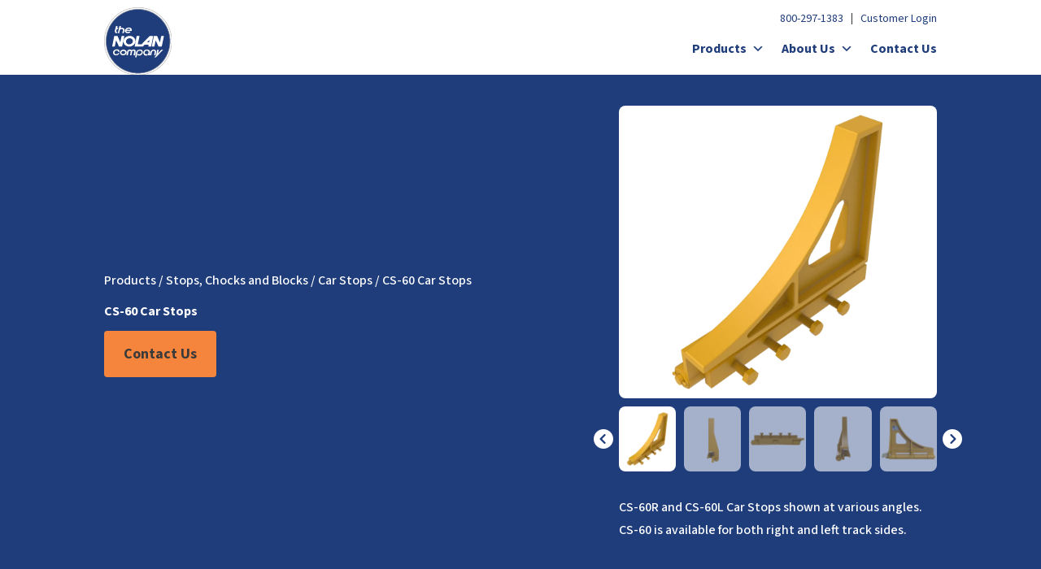

--- FILE ---
content_type: text/html; charset=UTF-8
request_url: https://nolancompany.com/products/cs-60-car-stops/
body_size: 40662
content:
<!DOCTYPE html>
<html lang="en-US">
<head>
	<meta charset="UTF-8" />
<script type="text/javascript">
/* <![CDATA[ */

//----------------------------------------------------------
//------ JAVASCRIPT HOOK FUNCTIONS FOR GRAVITY FORMS -------
//----------------------------------------------------------

if ( ! gform ) {
	document.addEventListener( 'gform_main_scripts_loaded', function() { gform.scriptsLoaded = true; } );
	document.addEventListener( 'gform/theme/scripts_loaded', function() { gform.themeScriptsLoaded = true; } );
	window.addEventListener( 'DOMContentLoaded', function() { gform.domLoaded = true; } );

	var gform = {
		domLoaded: false,
		scriptsLoaded: false,
		themeScriptsLoaded: false,
		isFormEditor: () => typeof InitializeEditor === 'function',

		/**
		 * @deprecated 2.9 the use of initializeOnLoaded in the form editor context is deprecated.
		 * @remove-in 4.0 this function will not check for gform.isFormEditor().
		 */
		callIfLoaded: function ( fn ) {
			if ( gform.domLoaded && gform.scriptsLoaded && ( gform.themeScriptsLoaded || gform.isFormEditor() ) ) {
				if ( gform.isFormEditor() ) {
					console.warn( 'The use of gform.initializeOnLoaded() is deprecated in the form editor context and will be removed in Gravity Forms 3.1.' );
				}
				fn();
				return true;
			}
			return false;
		},

		/**
		 * Call a function when all scripts are loaded
		 *
		 * @param function fn the callback function to call when all scripts are loaded
		 *
		 * @returns void
		 */
		initializeOnLoaded: function( fn ) {
			if ( ! gform.callIfLoaded( fn ) ) {
				document.addEventListener( 'gform_main_scripts_loaded', () => { gform.scriptsLoaded = true; gform.callIfLoaded( fn ); } );
				document.addEventListener( 'gform/theme/scripts_loaded', () => { gform.themeScriptsLoaded = true; gform.callIfLoaded( fn ); } );
				window.addEventListener( 'DOMContentLoaded', () => { gform.domLoaded = true; gform.callIfLoaded( fn ); } );
			}
		},

		hooks: { action: {}, filter: {} },
		addAction: function( action, callable, priority, tag ) {
			gform.addHook( 'action', action, callable, priority, tag );
		},
		addFilter: function( action, callable, priority, tag ) {
			gform.addHook( 'filter', action, callable, priority, tag );
		},
		doAction: function( action ) {
			gform.doHook( 'action', action, arguments );
		},
		applyFilters: function( action ) {
			return gform.doHook( 'filter', action, arguments );
		},
		removeAction: function( action, tag ) {
			gform.removeHook( 'action', action, tag );
		},
		removeFilter: function( action, priority, tag ) {
			gform.removeHook( 'filter', action, priority, tag );
		},
		addHook: function( hookType, action, callable, priority, tag ) {
			if ( undefined == gform.hooks[hookType][action] ) {
				gform.hooks[hookType][action] = [];
			}
			var hooks = gform.hooks[hookType][action];
			if ( undefined == tag ) {
				tag = action + '_' + hooks.length;
			}
			if( priority == undefined ){
				priority = 10;
			}

			gform.hooks[hookType][action].push( { tag:tag, callable:callable, priority:priority } );
		},
		doHook: function( hookType, action, args ) {

			// splice args from object into array and remove first index which is the hook name
			args = Array.prototype.slice.call(args, 1);

			if ( undefined != gform.hooks[hookType][action] ) {
				var hooks = gform.hooks[hookType][action], hook;
				//sort by priority
				hooks.sort(function(a,b){return a["priority"]-b["priority"]});

				hooks.forEach( function( hookItem ) {
					hook = hookItem.callable;

					if(typeof hook != 'function')
						hook = window[hook];
					if ( 'action' == hookType ) {
						hook.apply(null, args);
					} else {
						args[0] = hook.apply(null, args);
					}
				} );
			}
			if ( 'filter'==hookType ) {
				return args[0];
			}
		},
		removeHook: function( hookType, action, priority, tag ) {
			if ( undefined != gform.hooks[hookType][action] ) {
				var hooks = gform.hooks[hookType][action];
				hooks = hooks.filter( function(hook, index, arr) {
					var removeHook = (undefined==tag||tag==hook.tag) && (undefined==priority||priority==hook.priority);
					return !removeHook;
				} );
				gform.hooks[hookType][action] = hooks;
			}
		}
	};
}

/* ]]> */
</script>

<meta http-equiv="X-UA-Compatible" content="IE=edge">
	<link rel="pingback" href="https://nolancompany.com/xmlrpc.php" />

	<script type="text/javascript">
		document.documentElement.className = 'js';
	</script>
	
	<link rel="preconnect" href="https://fonts.gstatic.com" crossorigin /><style id="et-builder-googlefonts-cached-inline">/* Original: https://fonts.googleapis.com/css?family=Noto+Sans:100,100italic,200,200italic,300,300italic,regular,italic,500,500italic,600,600italic,700,700italic,800,800italic,900,900italic&#038;subset=cyrillic,cyrillic-ext,devanagari,greek,greek-ext,latin,latin-ext,vietnamese&#038;display=swap *//* User Agent: Mozilla/5.0 (Unknown; Linux x86_64) AppleWebKit/538.1 (KHTML, like Gecko) Safari/538.1 Daum/4.1 */@font-face {font-family: 'Noto Sans';font-style: italic;font-weight: 100;font-stretch: normal;font-display: swap;src: url(https://fonts.gstatic.com/s/notosans/v42/o-0kIpQlx3QUlC5A4PNr4C5OaxRsfNNlKbCePevHtVtX57DGjDU1QDcf6Vc.ttf) format('truetype');}@font-face {font-family: 'Noto Sans';font-style: italic;font-weight: 200;font-stretch: normal;font-display: swap;src: url(https://fonts.gstatic.com/s/notosans/v42/o-0kIpQlx3QUlC5A4PNr4C5OaxRsfNNlKbCePevHtVtX57DGjDU1QLce6Vc.ttf) format('truetype');}@font-face {font-family: 'Noto Sans';font-style: italic;font-weight: 300;font-stretch: normal;font-display: swap;src: url(https://fonts.gstatic.com/s/notosans/v42/o-0kIpQlx3QUlC5A4PNr4C5OaxRsfNNlKbCePevHtVtX57DGjDU1QGke6Vc.ttf) format('truetype');}@font-face {font-family: 'Noto Sans';font-style: italic;font-weight: 400;font-stretch: normal;font-display: swap;src: url(https://fonts.gstatic.com/s/notosans/v42/o-0kIpQlx3QUlC5A4PNr4C5OaxRsfNNlKbCePevHtVtX57DGjDU1QDce6Vc.ttf) format('truetype');}@font-face {font-family: 'Noto Sans';font-style: italic;font-weight: 500;font-stretch: normal;font-display: swap;src: url(https://fonts.gstatic.com/s/notosans/v42/o-0kIpQlx3QUlC5A4PNr4C5OaxRsfNNlKbCePevHtVtX57DGjDU1QAUe6Vc.ttf) format('truetype');}@font-face {font-family: 'Noto Sans';font-style: italic;font-weight: 600;font-stretch: normal;font-display: swap;src: url(https://fonts.gstatic.com/s/notosans/v42/o-0kIpQlx3QUlC5A4PNr4C5OaxRsfNNlKbCePevHtVtX57DGjDU1QOkZ6Vc.ttf) format('truetype');}@font-face {font-family: 'Noto Sans';font-style: italic;font-weight: 700;font-stretch: normal;font-display: swap;src: url(https://fonts.gstatic.com/s/notosans/v42/o-0kIpQlx3QUlC5A4PNr4C5OaxRsfNNlKbCePevHtVtX57DGjDU1QNAZ6Vc.ttf) format('truetype');}@font-face {font-family: 'Noto Sans';font-style: italic;font-weight: 800;font-stretch: normal;font-display: swap;src: url(https://fonts.gstatic.com/s/notosans/v42/o-0kIpQlx3QUlC5A4PNr4C5OaxRsfNNlKbCePevHtVtX57DGjDU1QLcZ6Vc.ttf) format('truetype');}@font-face {font-family: 'Noto Sans';font-style: italic;font-weight: 900;font-stretch: normal;font-display: swap;src: url(https://fonts.gstatic.com/s/notosans/v42/o-0kIpQlx3QUlC5A4PNr4C5OaxRsfNNlKbCePevHtVtX57DGjDU1QJ4Z6Vc.ttf) format('truetype');}@font-face {font-family: 'Noto Sans';font-style: normal;font-weight: 100;font-stretch: normal;font-display: swap;src: url(https://fonts.gstatic.com/s/notosans/v42/o-0mIpQlx3QUlC5A4PNB6Ryti20_6n1iPHjcz6L1SoM-jCpoiyD9At9d.ttf) format('truetype');}@font-face {font-family: 'Noto Sans';font-style: normal;font-weight: 200;font-stretch: normal;font-display: swap;src: url(https://fonts.gstatic.com/s/notosans/v42/o-0mIpQlx3QUlC5A4PNB6Ryti20_6n1iPHjcz6L1SoM-jCpoiyB9A99d.ttf) format('truetype');}@font-face {font-family: 'Noto Sans';font-style: normal;font-weight: 300;font-stretch: normal;font-display: swap;src: url(https://fonts.gstatic.com/s/notosans/v42/o-0mIpQlx3QUlC5A4PNB6Ryti20_6n1iPHjcz6L1SoM-jCpoiyCjA99d.ttf) format('truetype');}@font-face {font-family: 'Noto Sans';font-style: normal;font-weight: 400;font-stretch: normal;font-display: swap;src: url(https://fonts.gstatic.com/s/notosans/v42/o-0mIpQlx3QUlC5A4PNB6Ryti20_6n1iPHjcz6L1SoM-jCpoiyD9A99d.ttf) format('truetype');}@font-face {font-family: 'Noto Sans';font-style: normal;font-weight: 500;font-stretch: normal;font-display: swap;src: url(https://fonts.gstatic.com/s/notosans/v42/o-0mIpQlx3QUlC5A4PNB6Ryti20_6n1iPHjcz6L1SoM-jCpoiyDPA99d.ttf) format('truetype');}@font-face {font-family: 'Noto Sans';font-style: normal;font-weight: 600;font-stretch: normal;font-display: swap;src: url(https://fonts.gstatic.com/s/notosans/v42/o-0mIpQlx3QUlC5A4PNB6Ryti20_6n1iPHjcz6L1SoM-jCpoiyAjBN9d.ttf) format('truetype');}@font-face {font-family: 'Noto Sans';font-style: normal;font-weight: 700;font-stretch: normal;font-display: swap;src: url(https://fonts.gstatic.com/s/notosans/v42/o-0mIpQlx3QUlC5A4PNB6Ryti20_6n1iPHjcz6L1SoM-jCpoiyAaBN9d.ttf) format('truetype');}@font-face {font-family: 'Noto Sans';font-style: normal;font-weight: 800;font-stretch: normal;font-display: swap;src: url(https://fonts.gstatic.com/s/notosans/v42/o-0mIpQlx3QUlC5A4PNB6Ryti20_6n1iPHjcz6L1SoM-jCpoiyB9BN9d.ttf) format('truetype');}@font-face {font-family: 'Noto Sans';font-style: normal;font-weight: 900;font-stretch: normal;font-display: swap;src: url(https://fonts.gstatic.com/s/notosans/v42/o-0mIpQlx3QUlC5A4PNB6Ryti20_6n1iPHjcz6L1SoM-jCpoiyBUBN9d.ttf) format('truetype');}/* User Agent: Mozilla/5.0 (Windows NT 6.1; WOW64; rv:27.0) Gecko/20100101 Firefox/27.0 */@font-face {font-family: 'Noto Sans';font-style: italic;font-weight: 100;font-stretch: normal;font-display: swap;src: url(https://fonts.gstatic.com/l/font?kit=o-0kIpQlx3QUlC5A4PNr4C5OaxRsfNNlKbCePevHtVtX57DGjDU1QDcf6VQ&skey=10db4434b0359efc&v=v42) format('woff');}@font-face {font-family: 'Noto Sans';font-style: italic;font-weight: 200;font-stretch: normal;font-display: swap;src: url(https://fonts.gstatic.com/l/font?kit=o-0kIpQlx3QUlC5A4PNr4C5OaxRsfNNlKbCePevHtVtX57DGjDU1QLce6VQ&skey=10db4434b0359efc&v=v42) format('woff');}@font-face {font-family: 'Noto Sans';font-style: italic;font-weight: 300;font-stretch: normal;font-display: swap;src: url(https://fonts.gstatic.com/l/font?kit=o-0kIpQlx3QUlC5A4PNr4C5OaxRsfNNlKbCePevHtVtX57DGjDU1QGke6VQ&skey=10db4434b0359efc&v=v42) format('woff');}@font-face {font-family: 'Noto Sans';font-style: italic;font-weight: 400;font-stretch: normal;font-display: swap;src: url(https://fonts.gstatic.com/l/font?kit=o-0kIpQlx3QUlC5A4PNr4C5OaxRsfNNlKbCePevHtVtX57DGjDU1QDce6VQ&skey=10db4434b0359efc&v=v42) format('woff');}@font-face {font-family: 'Noto Sans';font-style: italic;font-weight: 500;font-stretch: normal;font-display: swap;src: url(https://fonts.gstatic.com/l/font?kit=o-0kIpQlx3QUlC5A4PNr4C5OaxRsfNNlKbCePevHtVtX57DGjDU1QAUe6VQ&skey=10db4434b0359efc&v=v42) format('woff');}@font-face {font-family: 'Noto Sans';font-style: italic;font-weight: 600;font-stretch: normal;font-display: swap;src: url(https://fonts.gstatic.com/l/font?kit=o-0kIpQlx3QUlC5A4PNr4C5OaxRsfNNlKbCePevHtVtX57DGjDU1QOkZ6VQ&skey=10db4434b0359efc&v=v42) format('woff');}@font-face {font-family: 'Noto Sans';font-style: italic;font-weight: 700;font-stretch: normal;font-display: swap;src: url(https://fonts.gstatic.com/l/font?kit=o-0kIpQlx3QUlC5A4PNr4C5OaxRsfNNlKbCePevHtVtX57DGjDU1QNAZ6VQ&skey=10db4434b0359efc&v=v42) format('woff');}@font-face {font-family: 'Noto Sans';font-style: italic;font-weight: 800;font-stretch: normal;font-display: swap;src: url(https://fonts.gstatic.com/l/font?kit=o-0kIpQlx3QUlC5A4PNr4C5OaxRsfNNlKbCePevHtVtX57DGjDU1QLcZ6VQ&skey=10db4434b0359efc&v=v42) format('woff');}@font-face {font-family: 'Noto Sans';font-style: italic;font-weight: 900;font-stretch: normal;font-display: swap;src: url(https://fonts.gstatic.com/l/font?kit=o-0kIpQlx3QUlC5A4PNr4C5OaxRsfNNlKbCePevHtVtX57DGjDU1QJ4Z6VQ&skey=10db4434b0359efc&v=v42) format('woff');}@font-face {font-family: 'Noto Sans';font-style: normal;font-weight: 100;font-stretch: normal;font-display: swap;src: url(https://fonts.gstatic.com/l/font?kit=o-0mIpQlx3QUlC5A4PNB6Ryti20_6n1iPHjcz6L1SoM-jCpoiyD9At9e&skey=2b960fe17823056f&v=v42) format('woff');}@font-face {font-family: 'Noto Sans';font-style: normal;font-weight: 200;font-stretch: normal;font-display: swap;src: url(https://fonts.gstatic.com/l/font?kit=o-0mIpQlx3QUlC5A4PNB6Ryti20_6n1iPHjcz6L1SoM-jCpoiyB9A99e&skey=2b960fe17823056f&v=v42) format('woff');}@font-face {font-family: 'Noto Sans';font-style: normal;font-weight: 300;font-stretch: normal;font-display: swap;src: url(https://fonts.gstatic.com/l/font?kit=o-0mIpQlx3QUlC5A4PNB6Ryti20_6n1iPHjcz6L1SoM-jCpoiyCjA99e&skey=2b960fe17823056f&v=v42) format('woff');}@font-face {font-family: 'Noto Sans';font-style: normal;font-weight: 400;font-stretch: normal;font-display: swap;src: url(https://fonts.gstatic.com/l/font?kit=o-0mIpQlx3QUlC5A4PNB6Ryti20_6n1iPHjcz6L1SoM-jCpoiyD9A99e&skey=2b960fe17823056f&v=v42) format('woff');}@font-face {font-family: 'Noto Sans';font-style: normal;font-weight: 500;font-stretch: normal;font-display: swap;src: url(https://fonts.gstatic.com/l/font?kit=o-0mIpQlx3QUlC5A4PNB6Ryti20_6n1iPHjcz6L1SoM-jCpoiyDPA99e&skey=2b960fe17823056f&v=v42) format('woff');}@font-face {font-family: 'Noto Sans';font-style: normal;font-weight: 600;font-stretch: normal;font-display: swap;src: url(https://fonts.gstatic.com/l/font?kit=o-0mIpQlx3QUlC5A4PNB6Ryti20_6n1iPHjcz6L1SoM-jCpoiyAjBN9e&skey=2b960fe17823056f&v=v42) format('woff');}@font-face {font-family: 'Noto Sans';font-style: normal;font-weight: 700;font-stretch: normal;font-display: swap;src: url(https://fonts.gstatic.com/l/font?kit=o-0mIpQlx3QUlC5A4PNB6Ryti20_6n1iPHjcz6L1SoM-jCpoiyAaBN9e&skey=2b960fe17823056f&v=v42) format('woff');}@font-face {font-family: 'Noto Sans';font-style: normal;font-weight: 800;font-stretch: normal;font-display: swap;src: url(https://fonts.gstatic.com/l/font?kit=o-0mIpQlx3QUlC5A4PNB6Ryti20_6n1iPHjcz6L1SoM-jCpoiyB9BN9e&skey=2b960fe17823056f&v=v42) format('woff');}@font-face {font-family: 'Noto Sans';font-style: normal;font-weight: 900;font-stretch: normal;font-display: swap;src: url(https://fonts.gstatic.com/l/font?kit=o-0mIpQlx3QUlC5A4PNB6Ryti20_6n1iPHjcz6L1SoM-jCpoiyBUBN9e&skey=2b960fe17823056f&v=v42) format('woff');}/* User Agent: Mozilla/5.0 (Windows NT 6.3; rv:39.0) Gecko/20100101 Firefox/39.0 */@font-face {font-family: 'Noto Sans';font-style: italic;font-weight: 100;font-stretch: normal;font-display: swap;src: url(https://fonts.gstatic.com/s/notosans/v42/o-0kIpQlx3QUlC5A4PNr4C5OaxRsfNNlKbCePevHtVtX57DGjDU1QDcf6VI.woff2) format('woff2');}@font-face {font-family: 'Noto Sans';font-style: italic;font-weight: 200;font-stretch: normal;font-display: swap;src: url(https://fonts.gstatic.com/s/notosans/v42/o-0kIpQlx3QUlC5A4PNr4C5OaxRsfNNlKbCePevHtVtX57DGjDU1QLce6VI.woff2) format('woff2');}@font-face {font-family: 'Noto Sans';font-style: italic;font-weight: 300;font-stretch: normal;font-display: swap;src: url(https://fonts.gstatic.com/s/notosans/v42/o-0kIpQlx3QUlC5A4PNr4C5OaxRsfNNlKbCePevHtVtX57DGjDU1QGke6VI.woff2) format('woff2');}@font-face {font-family: 'Noto Sans';font-style: italic;font-weight: 400;font-stretch: normal;font-display: swap;src: url(https://fonts.gstatic.com/s/notosans/v42/o-0kIpQlx3QUlC5A4PNr4C5OaxRsfNNlKbCePevHtVtX57DGjDU1QDce6VI.woff2) format('woff2');}@font-face {font-family: 'Noto Sans';font-style: italic;font-weight: 500;font-stretch: normal;font-display: swap;src: url(https://fonts.gstatic.com/s/notosans/v42/o-0kIpQlx3QUlC5A4PNr4C5OaxRsfNNlKbCePevHtVtX57DGjDU1QAUe6VI.woff2) format('woff2');}@font-face {font-family: 'Noto Sans';font-style: italic;font-weight: 600;font-stretch: normal;font-display: swap;src: url(https://fonts.gstatic.com/s/notosans/v42/o-0kIpQlx3QUlC5A4PNr4C5OaxRsfNNlKbCePevHtVtX57DGjDU1QOkZ6VI.woff2) format('woff2');}@font-face {font-family: 'Noto Sans';font-style: italic;font-weight: 700;font-stretch: normal;font-display: swap;src: url(https://fonts.gstatic.com/s/notosans/v42/o-0kIpQlx3QUlC5A4PNr4C5OaxRsfNNlKbCePevHtVtX57DGjDU1QNAZ6VI.woff2) format('woff2');}@font-face {font-family: 'Noto Sans';font-style: italic;font-weight: 800;font-stretch: normal;font-display: swap;src: url(https://fonts.gstatic.com/s/notosans/v42/o-0kIpQlx3QUlC5A4PNr4C5OaxRsfNNlKbCePevHtVtX57DGjDU1QLcZ6VI.woff2) format('woff2');}@font-face {font-family: 'Noto Sans';font-style: italic;font-weight: 900;font-stretch: normal;font-display: swap;src: url(https://fonts.gstatic.com/s/notosans/v42/o-0kIpQlx3QUlC5A4PNr4C5OaxRsfNNlKbCePevHtVtX57DGjDU1QJ4Z6VI.woff2) format('woff2');}@font-face {font-family: 'Noto Sans';font-style: normal;font-weight: 100;font-stretch: normal;font-display: swap;src: url(https://fonts.gstatic.com/s/notosans/v42/o-0mIpQlx3QUlC5A4PNB6Ryti20_6n1iPHjcz6L1SoM-jCpoiyD9At9Y.woff2) format('woff2');}@font-face {font-family: 'Noto Sans';font-style: normal;font-weight: 200;font-stretch: normal;font-display: swap;src: url(https://fonts.gstatic.com/s/notosans/v42/o-0mIpQlx3QUlC5A4PNB6Ryti20_6n1iPHjcz6L1SoM-jCpoiyB9A99Y.woff2) format('woff2');}@font-face {font-family: 'Noto Sans';font-style: normal;font-weight: 300;font-stretch: normal;font-display: swap;src: url(https://fonts.gstatic.com/s/notosans/v42/o-0mIpQlx3QUlC5A4PNB6Ryti20_6n1iPHjcz6L1SoM-jCpoiyCjA99Y.woff2) format('woff2');}@font-face {font-family: 'Noto Sans';font-style: normal;font-weight: 400;font-stretch: normal;font-display: swap;src: url(https://fonts.gstatic.com/s/notosans/v42/o-0mIpQlx3QUlC5A4PNB6Ryti20_6n1iPHjcz6L1SoM-jCpoiyD9A99Y.woff2) format('woff2');}@font-face {font-family: 'Noto Sans';font-style: normal;font-weight: 500;font-stretch: normal;font-display: swap;src: url(https://fonts.gstatic.com/s/notosans/v42/o-0mIpQlx3QUlC5A4PNB6Ryti20_6n1iPHjcz6L1SoM-jCpoiyDPA99Y.woff2) format('woff2');}@font-face {font-family: 'Noto Sans';font-style: normal;font-weight: 600;font-stretch: normal;font-display: swap;src: url(https://fonts.gstatic.com/s/notosans/v42/o-0mIpQlx3QUlC5A4PNB6Ryti20_6n1iPHjcz6L1SoM-jCpoiyAjBN9Y.woff2) format('woff2');}@font-face {font-family: 'Noto Sans';font-style: normal;font-weight: 700;font-stretch: normal;font-display: swap;src: url(https://fonts.gstatic.com/s/notosans/v42/o-0mIpQlx3QUlC5A4PNB6Ryti20_6n1iPHjcz6L1SoM-jCpoiyAaBN9Y.woff2) format('woff2');}@font-face {font-family: 'Noto Sans';font-style: normal;font-weight: 800;font-stretch: normal;font-display: swap;src: url(https://fonts.gstatic.com/s/notosans/v42/o-0mIpQlx3QUlC5A4PNB6Ryti20_6n1iPHjcz6L1SoM-jCpoiyB9BN9Y.woff2) format('woff2');}@font-face {font-family: 'Noto Sans';font-style: normal;font-weight: 900;font-stretch: normal;font-display: swap;src: url(https://fonts.gstatic.com/s/notosans/v42/o-0mIpQlx3QUlC5A4PNB6Ryti20_6n1iPHjcz6L1SoM-jCpoiyBUBN9Y.woff2) format('woff2');}</style><meta name='robots' content='index, follow, max-image-preview:large, max-snippet:-1, max-video-preview:-1' />

	<!-- This site is optimized with the Yoast SEO plugin v26.8 - https://yoast.com/product/yoast-seo-wordpress/ -->
	<title>CS-60 Car Stops - The Nolan Company</title>
	<link rel="canonical" href="https://nolancompany.com/products/cs-60-car-stops/" />
	<meta property="og:locale" content="en_US" />
	<meta property="og:type" content="article" />
	<meta property="og:title" content="CS-60 Car Stops - The Nolan Company" />
	<meta property="og:url" content="https://nolancompany.com/products/cs-60-car-stops/" />
	<meta property="og:site_name" content="The Nolan Company" />
	<meta property="article:modified_time" content="2025-10-22T17:30:10+00:00" />
	<meta property="og:image" content="https://nolancompany.com/wp-content/uploads/2025/08/CS-60R_Product.webp" />
	<meta property="og:image:width" content="1920" />
	<meta property="og:image:height" content="1920" />
	<meta property="og:image:type" content="image/webp" />
	<meta name="twitter:card" content="summary_large_image" />
	<script type="application/ld+json" class="yoast-schema-graph">{"@context":"https://schema.org","@graph":[{"@type":"WebPage","@id":"https://nolancompany.com/products/cs-60-car-stops/","url":"https://nolancompany.com/products/cs-60-car-stops/","name":"CS-60 Car Stops - The Nolan Company","isPartOf":{"@id":"https://nolancompany.com/#website"},"primaryImageOfPage":{"@id":"https://nolancompany.com/products/cs-60-car-stops/#primaryimage"},"image":{"@id":"https://nolancompany.com/products/cs-60-car-stops/#primaryimage"},"thumbnailUrl":"https://nolancompany.com/wp-content/uploads/2025/08/CS-60R_Product.webp","datePublished":"2025-08-08T17:39:13+00:00","dateModified":"2025-10-22T17:30:10+00:00","breadcrumb":{"@id":"https://nolancompany.com/products/cs-60-car-stops/#breadcrumb"},"inLanguage":"en-US","potentialAction":[{"@type":"ReadAction","target":["https://nolancompany.com/products/cs-60-car-stops/"]}]},{"@type":"ImageObject","inLanguage":"en-US","@id":"https://nolancompany.com/products/cs-60-car-stops/#primaryimage","url":"https://nolancompany.com/wp-content/uploads/2025/08/CS-60R_Product.webp","contentUrl":"https://nolancompany.com/wp-content/uploads/2025/08/CS-60R_Product.webp","width":1920,"height":1920,"caption":"CS-60R Car Stop"},{"@type":"BreadcrumbList","@id":"https://nolancompany.com/products/cs-60-car-stops/#breadcrumb","itemListElement":[{"@type":"ListItem","position":1,"name":"Products","item":"/products/"},{"@type":"ListItem","position":2,"name":"Stops, Chocks and Blocks","item":"https://nolancompany.com/product-category/stops-chocks-blocks/"},{"@type":"ListItem","position":3,"name":"Car Stops","item":"https://nolancompany.com/product-category/car-stops/"},{"@type":"ListItem","position":4,"name":"CS-60 Car Stops"}]},{"@type":"WebSite","@id":"https://nolancompany.com/#website","url":"https://nolancompany.com/","name":"The Nolan Company","description":"","potentialAction":[{"@type":"SearchAction","target":{"@type":"EntryPoint","urlTemplate":"https://nolancompany.com/?s={search_term_string}"},"query-input":{"@type":"PropertyValueSpecification","valueRequired":true,"valueName":"search_term_string"}}],"inLanguage":"en-US"}]}</script>
	<!-- / Yoast SEO plugin. -->


<link rel='dns-prefetch' href='//cdnjs.cloudflare.com' />
<link rel="alternate" type="application/rss+xml" title="The Nolan Company &raquo; Feed" href="https://nolancompany.com/feed/" />
<link rel="alternate" type="application/rss+xml" title="The Nolan Company &raquo; Comments Feed" href="https://nolancompany.com/comments/feed/" />
<link rel="alternate" title="oEmbed (JSON)" type="application/json+oembed" href="https://nolancompany.com/wp-json/oembed/1.0/embed?url=https%3A%2F%2Fnolancompany.com%2Fproducts%2Fcs-60-car-stops%2F" />
<link rel="alternate" title="oEmbed (XML)" type="text/xml+oembed" href="https://nolancompany.com/wp-json/oembed/1.0/embed?url=https%3A%2F%2Fnolancompany.com%2Fproducts%2Fcs-60-car-stops%2F&#038;format=xml" />
<meta content="FSM Foundation v.1.0" name="generator"/><style id='wp-block-library-inline-css' type='text/css'>
:root{
  --wp-block-synced-color:#7a00df;
  --wp-block-synced-color--rgb:122, 0, 223;
  --wp-bound-block-color:var(--wp-block-synced-color);
  --wp-editor-canvas-background:#ddd;
  --wp-admin-theme-color:#007cba;
  --wp-admin-theme-color--rgb:0, 124, 186;
  --wp-admin-theme-color-darker-10:#006ba1;
  --wp-admin-theme-color-darker-10--rgb:0, 107, 160.5;
  --wp-admin-theme-color-darker-20:#005a87;
  --wp-admin-theme-color-darker-20--rgb:0, 90, 135;
  --wp-admin-border-width-focus:2px;
}
@media (min-resolution:192dpi){
  :root{
    --wp-admin-border-width-focus:1.5px;
  }
}
.wp-element-button{
  cursor:pointer;
}

:root .has-very-light-gray-background-color{
  background-color:#eee;
}
:root .has-very-dark-gray-background-color{
  background-color:#313131;
}
:root .has-very-light-gray-color{
  color:#eee;
}
:root .has-very-dark-gray-color{
  color:#313131;
}
:root .has-vivid-green-cyan-to-vivid-cyan-blue-gradient-background{
  background:linear-gradient(135deg, #00d084, #0693e3);
}
:root .has-purple-crush-gradient-background{
  background:linear-gradient(135deg, #34e2e4, #4721fb 50%, #ab1dfe);
}
:root .has-hazy-dawn-gradient-background{
  background:linear-gradient(135deg, #faaca8, #dad0ec);
}
:root .has-subdued-olive-gradient-background{
  background:linear-gradient(135deg, #fafae1, #67a671);
}
:root .has-atomic-cream-gradient-background{
  background:linear-gradient(135deg, #fdd79a, #004a59);
}
:root .has-nightshade-gradient-background{
  background:linear-gradient(135deg, #330968, #31cdcf);
}
:root .has-midnight-gradient-background{
  background:linear-gradient(135deg, #020381, #2874fc);
}
:root{
  --wp--preset--font-size--normal:16px;
  --wp--preset--font-size--huge:42px;
}

.has-regular-font-size{
  font-size:1em;
}

.has-larger-font-size{
  font-size:2.625em;
}

.has-normal-font-size{
  font-size:var(--wp--preset--font-size--normal);
}

.has-huge-font-size{
  font-size:var(--wp--preset--font-size--huge);
}

.has-text-align-center{
  text-align:center;
}

.has-text-align-left{
  text-align:left;
}

.has-text-align-right{
  text-align:right;
}

.has-fit-text{
  white-space:nowrap !important;
}

#end-resizable-editor-section{
  display:none;
}

.aligncenter{
  clear:both;
}

.items-justified-left{
  justify-content:flex-start;
}

.items-justified-center{
  justify-content:center;
}

.items-justified-right{
  justify-content:flex-end;
}

.items-justified-space-between{
  justify-content:space-between;
}

.screen-reader-text{
  border:0;
  clip-path:inset(50%);
  height:1px;
  margin:-1px;
  overflow:hidden;
  padding:0;
  position:absolute;
  width:1px;
  word-wrap:normal !important;
}

.screen-reader-text:focus{
  background-color:#ddd;
  clip-path:none;
  color:#444;
  display:block;
  font-size:1em;
  height:auto;
  left:5px;
  line-height:normal;
  padding:15px 23px 14px;
  text-decoration:none;
  top:5px;
  width:auto;
  z-index:100000;
}
html :where(.has-border-color){
  border-style:solid;
}

html :where([style*=border-top-color]){
  border-top-style:solid;
}

html :where([style*=border-right-color]){
  border-right-style:solid;
}

html :where([style*=border-bottom-color]){
  border-bottom-style:solid;
}

html :where([style*=border-left-color]){
  border-left-style:solid;
}

html :where([style*=border-width]){
  border-style:solid;
}

html :where([style*=border-top-width]){
  border-top-style:solid;
}

html :where([style*=border-right-width]){
  border-right-style:solid;
}

html :where([style*=border-bottom-width]){
  border-bottom-style:solid;
}

html :where([style*=border-left-width]){
  border-left-style:solid;
}
html :where(img[class*=wp-image-]){
  height:auto;
  max-width:100%;
}
:where(figure){
  margin:0 0 1em;
}

html :where(.is-position-sticky){
  --wp-admin--admin-bar--position-offset:var(--wp-admin--admin-bar--height, 0px);
}

@media screen and (max-width:600px){
  html :where(.is-position-sticky){
    --wp-admin--admin-bar--position-offset:0px;
  }
}

/*# sourceURL=wp-block-library-inline-css */
</style><style id='global-styles-inline-css' type='text/css'>
:root{--wp--preset--aspect-ratio--square: 1;--wp--preset--aspect-ratio--4-3: 4/3;--wp--preset--aspect-ratio--3-4: 3/4;--wp--preset--aspect-ratio--3-2: 3/2;--wp--preset--aspect-ratio--2-3: 2/3;--wp--preset--aspect-ratio--16-9: 16/9;--wp--preset--aspect-ratio--9-16: 9/16;--wp--preset--color--black: #000000;--wp--preset--color--cyan-bluish-gray: #abb8c3;--wp--preset--color--white: #ffffff;--wp--preset--color--pale-pink: #f78da7;--wp--preset--color--vivid-red: #cf2e2e;--wp--preset--color--luminous-vivid-orange: #ff6900;--wp--preset--color--luminous-vivid-amber: #fcb900;--wp--preset--color--light-green-cyan: #7bdcb5;--wp--preset--color--vivid-green-cyan: #00d084;--wp--preset--color--pale-cyan-blue: #8ed1fc;--wp--preset--color--vivid-cyan-blue: #0693e3;--wp--preset--color--vivid-purple: #9b51e0;--wp--preset--gradient--vivid-cyan-blue-to-vivid-purple: linear-gradient(135deg,rgb(6,147,227) 0%,rgb(155,81,224) 100%);--wp--preset--gradient--light-green-cyan-to-vivid-green-cyan: linear-gradient(135deg,rgb(122,220,180) 0%,rgb(0,208,130) 100%);--wp--preset--gradient--luminous-vivid-amber-to-luminous-vivid-orange: linear-gradient(135deg,rgb(252,185,0) 0%,rgb(255,105,0) 100%);--wp--preset--gradient--luminous-vivid-orange-to-vivid-red: linear-gradient(135deg,rgb(255,105,0) 0%,rgb(207,46,46) 100%);--wp--preset--gradient--very-light-gray-to-cyan-bluish-gray: linear-gradient(135deg,rgb(238,238,238) 0%,rgb(169,184,195) 100%);--wp--preset--gradient--cool-to-warm-spectrum: linear-gradient(135deg,rgb(74,234,220) 0%,rgb(151,120,209) 20%,rgb(207,42,186) 40%,rgb(238,44,130) 60%,rgb(251,105,98) 80%,rgb(254,248,76) 100%);--wp--preset--gradient--blush-light-purple: linear-gradient(135deg,rgb(255,206,236) 0%,rgb(152,150,240) 100%);--wp--preset--gradient--blush-bordeaux: linear-gradient(135deg,rgb(254,205,165) 0%,rgb(254,45,45) 50%,rgb(107,0,62) 100%);--wp--preset--gradient--luminous-dusk: linear-gradient(135deg,rgb(255,203,112) 0%,rgb(199,81,192) 50%,rgb(65,88,208) 100%);--wp--preset--gradient--pale-ocean: linear-gradient(135deg,rgb(255,245,203) 0%,rgb(182,227,212) 50%,rgb(51,167,181) 100%);--wp--preset--gradient--electric-grass: linear-gradient(135deg,rgb(202,248,128) 0%,rgb(113,206,126) 100%);--wp--preset--gradient--midnight: linear-gradient(135deg,rgb(2,3,129) 0%,rgb(40,116,252) 100%);--wp--preset--font-size--small: 13px;--wp--preset--font-size--medium: 20px;--wp--preset--font-size--large: 36px;--wp--preset--font-size--x-large: 42px;--wp--preset--spacing--20: 0.44rem;--wp--preset--spacing--30: 0.67rem;--wp--preset--spacing--40: 1rem;--wp--preset--spacing--50: 1.5rem;--wp--preset--spacing--60: 2.25rem;--wp--preset--spacing--70: 3.38rem;--wp--preset--spacing--80: 5.06rem;--wp--preset--shadow--natural: 6px 6px 9px rgba(0, 0, 0, 0.2);--wp--preset--shadow--deep: 12px 12px 50px rgba(0, 0, 0, 0.4);--wp--preset--shadow--sharp: 6px 6px 0px rgba(0, 0, 0, 0.2);--wp--preset--shadow--outlined: 6px 6px 0px -3px rgb(255, 255, 255), 6px 6px rgb(0, 0, 0);--wp--preset--shadow--crisp: 6px 6px 0px rgb(0, 0, 0);}:root { --wp--style--global--content-size: 823px;--wp--style--global--wide-size: 1080px; }:where(body) { margin: 0; }.wp-site-blocks > .alignleft { float: left; margin-right: 2em; }.wp-site-blocks > .alignright { float: right; margin-left: 2em; }.wp-site-blocks > .aligncenter { justify-content: center; margin-left: auto; margin-right: auto; }:where(.is-layout-flex){gap: 0.5em;}:where(.is-layout-grid){gap: 0.5em;}.is-layout-flow > .alignleft{float: left;margin-inline-start: 0;margin-inline-end: 2em;}.is-layout-flow > .alignright{float: right;margin-inline-start: 2em;margin-inline-end: 0;}.is-layout-flow > .aligncenter{margin-left: auto !important;margin-right: auto !important;}.is-layout-constrained > .alignleft{float: left;margin-inline-start: 0;margin-inline-end: 2em;}.is-layout-constrained > .alignright{float: right;margin-inline-start: 2em;margin-inline-end: 0;}.is-layout-constrained > .aligncenter{margin-left: auto !important;margin-right: auto !important;}.is-layout-constrained > :where(:not(.alignleft):not(.alignright):not(.alignfull)){max-width: var(--wp--style--global--content-size);margin-left: auto !important;margin-right: auto !important;}.is-layout-constrained > .alignwide{max-width: var(--wp--style--global--wide-size);}body .is-layout-flex{display: flex;}.is-layout-flex{flex-wrap: wrap;align-items: center;}.is-layout-flex > :is(*, div){margin: 0;}body .is-layout-grid{display: grid;}.is-layout-grid > :is(*, div){margin: 0;}body{padding-top: 0px;padding-right: 0px;padding-bottom: 0px;padding-left: 0px;}:root :where(.wp-element-button, .wp-block-button__link){background-color: #32373c;border-width: 0;color: #fff;font-family: inherit;font-size: inherit;font-style: inherit;font-weight: inherit;letter-spacing: inherit;line-height: inherit;padding-top: calc(0.667em + 2px);padding-right: calc(1.333em + 2px);padding-bottom: calc(0.667em + 2px);padding-left: calc(1.333em + 2px);text-decoration: none;text-transform: inherit;}.has-black-color{color: var(--wp--preset--color--black) !important;}.has-cyan-bluish-gray-color{color: var(--wp--preset--color--cyan-bluish-gray) !important;}.has-white-color{color: var(--wp--preset--color--white) !important;}.has-pale-pink-color{color: var(--wp--preset--color--pale-pink) !important;}.has-vivid-red-color{color: var(--wp--preset--color--vivid-red) !important;}.has-luminous-vivid-orange-color{color: var(--wp--preset--color--luminous-vivid-orange) !important;}.has-luminous-vivid-amber-color{color: var(--wp--preset--color--luminous-vivid-amber) !important;}.has-light-green-cyan-color{color: var(--wp--preset--color--light-green-cyan) !important;}.has-vivid-green-cyan-color{color: var(--wp--preset--color--vivid-green-cyan) !important;}.has-pale-cyan-blue-color{color: var(--wp--preset--color--pale-cyan-blue) !important;}.has-vivid-cyan-blue-color{color: var(--wp--preset--color--vivid-cyan-blue) !important;}.has-vivid-purple-color{color: var(--wp--preset--color--vivid-purple) !important;}.has-black-background-color{background-color: var(--wp--preset--color--black) !important;}.has-cyan-bluish-gray-background-color{background-color: var(--wp--preset--color--cyan-bluish-gray) !important;}.has-white-background-color{background-color: var(--wp--preset--color--white) !important;}.has-pale-pink-background-color{background-color: var(--wp--preset--color--pale-pink) !important;}.has-vivid-red-background-color{background-color: var(--wp--preset--color--vivid-red) !important;}.has-luminous-vivid-orange-background-color{background-color: var(--wp--preset--color--luminous-vivid-orange) !important;}.has-luminous-vivid-amber-background-color{background-color: var(--wp--preset--color--luminous-vivid-amber) !important;}.has-light-green-cyan-background-color{background-color: var(--wp--preset--color--light-green-cyan) !important;}.has-vivid-green-cyan-background-color{background-color: var(--wp--preset--color--vivid-green-cyan) !important;}.has-pale-cyan-blue-background-color{background-color: var(--wp--preset--color--pale-cyan-blue) !important;}.has-vivid-cyan-blue-background-color{background-color: var(--wp--preset--color--vivid-cyan-blue) !important;}.has-vivid-purple-background-color{background-color: var(--wp--preset--color--vivid-purple) !important;}.has-black-border-color{border-color: var(--wp--preset--color--black) !important;}.has-cyan-bluish-gray-border-color{border-color: var(--wp--preset--color--cyan-bluish-gray) !important;}.has-white-border-color{border-color: var(--wp--preset--color--white) !important;}.has-pale-pink-border-color{border-color: var(--wp--preset--color--pale-pink) !important;}.has-vivid-red-border-color{border-color: var(--wp--preset--color--vivid-red) !important;}.has-luminous-vivid-orange-border-color{border-color: var(--wp--preset--color--luminous-vivid-orange) !important;}.has-luminous-vivid-amber-border-color{border-color: var(--wp--preset--color--luminous-vivid-amber) !important;}.has-light-green-cyan-border-color{border-color: var(--wp--preset--color--light-green-cyan) !important;}.has-vivid-green-cyan-border-color{border-color: var(--wp--preset--color--vivid-green-cyan) !important;}.has-pale-cyan-blue-border-color{border-color: var(--wp--preset--color--pale-cyan-blue) !important;}.has-vivid-cyan-blue-border-color{border-color: var(--wp--preset--color--vivid-cyan-blue) !important;}.has-vivid-purple-border-color{border-color: var(--wp--preset--color--vivid-purple) !important;}.has-vivid-cyan-blue-to-vivid-purple-gradient-background{background: var(--wp--preset--gradient--vivid-cyan-blue-to-vivid-purple) !important;}.has-light-green-cyan-to-vivid-green-cyan-gradient-background{background: var(--wp--preset--gradient--light-green-cyan-to-vivid-green-cyan) !important;}.has-luminous-vivid-amber-to-luminous-vivid-orange-gradient-background{background: var(--wp--preset--gradient--luminous-vivid-amber-to-luminous-vivid-orange) !important;}.has-luminous-vivid-orange-to-vivid-red-gradient-background{background: var(--wp--preset--gradient--luminous-vivid-orange-to-vivid-red) !important;}.has-very-light-gray-to-cyan-bluish-gray-gradient-background{background: var(--wp--preset--gradient--very-light-gray-to-cyan-bluish-gray) !important;}.has-cool-to-warm-spectrum-gradient-background{background: var(--wp--preset--gradient--cool-to-warm-spectrum) !important;}.has-blush-light-purple-gradient-background{background: var(--wp--preset--gradient--blush-light-purple) !important;}.has-blush-bordeaux-gradient-background{background: var(--wp--preset--gradient--blush-bordeaux) !important;}.has-luminous-dusk-gradient-background{background: var(--wp--preset--gradient--luminous-dusk) !important;}.has-pale-ocean-gradient-background{background: var(--wp--preset--gradient--pale-ocean) !important;}.has-electric-grass-gradient-background{background: var(--wp--preset--gradient--electric-grass) !important;}.has-midnight-gradient-background{background: var(--wp--preset--gradient--midnight) !important;}.has-small-font-size{font-size: var(--wp--preset--font-size--small) !important;}.has-medium-font-size{font-size: var(--wp--preset--font-size--medium) !important;}.has-large-font-size{font-size: var(--wp--preset--font-size--large) !important;}.has-x-large-font-size{font-size: var(--wp--preset--font-size--x-large) !important;}
/*# sourceURL=global-styles-inline-css */
</style>
<style id='core-block-supports-inline-css' type='text/css'>
/**
 * Core styles: block-supports
 */

/*# sourceURL=core-block-supports-inline-css */
</style>

<link rel='stylesheet' id='megamenu-css' href='https://nolancompany.com/wp-content/uploads/maxmegamenu/style.css?ver=a4d725' type='text/css' media='all' />
<link rel='stylesheet' id='dashicons-css' href='https://nolancompany.com/wp-includes/css/dashicons.css?ver=6.9' type='text/css' media='all' />
<link rel='stylesheet' id='megamenu-genericons-css' href='https://nolancompany.com/wp-content/plugins/megamenu-pro/icons/genericons/genericons/genericons.css?ver=2.4.4' type='text/css' media='all' />
<link rel='stylesheet' id='megamenu-fontawesome6-css' href='https://nolancompany.com/wp-content/plugins/megamenu-pro/icons/fontawesome6/css/all.min.css?ver=2.4.4' type='text/css' media='all' />
<link rel='stylesheet' id='slick-css-css' href='https://cdnjs.cloudflare.com/ajax/libs/slick-carousel/1.8.1/slick.min.css' type='text/css' media='all' />
<link rel='stylesheet' id='slick-theme-css-css' href='https://cdnjs.cloudflare.com/ajax/libs/slick-carousel/1.8.1/slick-theme.min.css' type='text/css' media='all' />
<style id='divi-style-parent-inline-inline-css' type='text/css'>
/*!
Theme Name: Divi
Theme URI: http://www.elegantthemes.com/gallery/divi/
Version: 4.27.4
Description: Smart. Flexible. Beautiful. Divi is the most powerful theme in our collection.
Author: Elegant Themes
Author URI: http://www.elegantthemes.com
License: GNU General Public License v2
License URI: http://www.gnu.org/licenses/gpl-2.0.html
*/

a,abbr,acronym,address,applet,b,big,blockquote,body,center,cite,code,dd,del,dfn,div,dl,dt,em,fieldset,font,form,h1,h2,h3,h4,h5,h6,html,i,iframe,img,ins,kbd,label,legend,li,object,ol,p,pre,q,s,samp,small,span,strike,strong,sub,sup,tt,u,ul,var{margin:0;padding:0;border:0;outline:0;font-size:100%;-ms-text-size-adjust:100%;-webkit-text-size-adjust:100%;vertical-align:baseline;background:transparent}body{line-height:1}ol,ul{list-style:none}blockquote,q{quotes:none}blockquote:after,blockquote:before,q:after,q:before{content:"";content:none}blockquote{margin:20px 0 30px;border-left:5px solid;padding-left:20px}:focus{outline:0}del{text-decoration:line-through}pre{overflow:auto;padding:10px}figure{margin:0}table{border-collapse:collapse;border-spacing:0}article,aside,footer,header,hgroup,nav,section{display:block}body{font-family:Open Sans,Arial,sans-serif;font-size:14px;color:#666;background-color:#fff;line-height:1.7em;font-weight:500;-webkit-font-smoothing:antialiased;-moz-osx-font-smoothing:grayscale}body.page-template-page-template-blank-php #page-container{padding-top:0!important}body.et_cover_background{background-size:cover!important;background-position:top!important;background-repeat:no-repeat!important;background-attachment:fixed}a{color:#2ea3f2}a,a:hover{text-decoration:none}p{padding-bottom:1em}p:not(.has-background):last-of-type{padding-bottom:0}p.et_normal_padding{padding-bottom:1em}strong{font-weight:700}cite,em,i{font-style:italic}code,pre{font-family:Courier New,monospace;margin-bottom:10px}ins{text-decoration:none}sub,sup{height:0;line-height:1;position:relative;vertical-align:baseline}sup{bottom:.8em}sub{top:.3em}dl{margin:0 0 1.5em}dl dt{font-weight:700}dd{margin-left:1.5em}blockquote p{padding-bottom:0}embed,iframe,object,video{max-width:100%}h1,h2,h3,h4,h5,h6{color:#333;padding-bottom:10px;line-height:1em;font-weight:500}h1 a,h2 a,h3 a,h4 a,h5 a,h6 a{color:inherit}h1{font-size:30px}h2{font-size:26px}h3{font-size:22px}h4{font-size:18px}h5{font-size:16px}h6{font-size:14px}input{-webkit-appearance:none}input[type=checkbox]{-webkit-appearance:checkbox}input[type=radio]{-webkit-appearance:radio}input.text,input.title,input[type=email],input[type=password],input[type=tel],input[type=text],select,textarea{background-color:#fff;border:1px solid #bbb;padding:2px;color:#4e4e4e}input.text:focus,input.title:focus,input[type=text]:focus,select:focus,textarea:focus{border-color:#2d3940;color:#3e3e3e}input.text,input.title,input[type=text],select,textarea{margin:0}textarea{padding:4px}button,input,select,textarea{font-family:inherit}img{max-width:100%;height:auto}.clear{clear:both}br.clear{margin:0;padding:0}.pagination{clear:both}#et_search_icon:hover,.et-social-icon a:hover,.et_password_protected_form .et_submit_button,.form-submit .et_pb_buttontton.alt.disabled,.nav-single a,.posted_in a{color:#2ea3f2}.et-search-form,blockquote{border-color:#2ea3f2}#main-content{background-color:#fff}.container{width:80%;max-width:1080px;margin:auto;position:relative}body:not(.et-tb) #main-content .container,body:not(.et-tb-has-header) #main-content .container{padding-top:58px}.et_full_width_page #main-content .container:before{display:none}.main_title{margin-bottom:20px}.et_password_protected_form .et_submit_button:hover,.form-submit .et_pb_button:hover{background:rgba(0,0,0,.05)}.et_button_icon_visible .et_pb_button{padding-right:2em;padding-left:.7em}.et_button_icon_visible .et_pb_button:after{opacity:1;margin-left:0}.et_button_left .et_pb_button:hover:after{left:.15em}.et_button_left .et_pb_button:after{margin-left:0;left:1em}.et_button_icon_visible.et_button_left .et_pb_button,.et_button_left .et_pb_button:hover,.et_button_left .et_pb_module .et_pb_button:hover{padding-left:2em;padding-right:.7em}.et_button_icon_visible.et_button_left .et_pb_button:after,.et_button_left .et_pb_button:hover:after{left:.15em}.et_password_protected_form .et_submit_button:hover,.form-submit .et_pb_button:hover{padding:.3em 1em}.et_button_no_icon .et_pb_button:after{display:none}.et_button_no_icon.et_button_icon_visible.et_button_left .et_pb_button,.et_button_no_icon.et_button_left .et_pb_button:hover,.et_button_no_icon .et_pb_button,.et_button_no_icon .et_pb_button:hover{padding:.3em 1em!important}.et_button_custom_icon .et_pb_button:after{line-height:1.7em}.et_button_custom_icon.et_button_icon_visible .et_pb_button:after,.et_button_custom_icon .et_pb_button:hover:after{margin-left:.3em}#left-area .post_format-post-format-gallery .wp-block-gallery:first-of-type{padding:0;margin-bottom:-16px}.entry-content table:not(.variations){border:1px solid #eee;margin:0 0 15px;text-align:left;width:100%}.entry-content thead th,.entry-content tr th{color:#555;font-weight:700;padding:9px 24px}.entry-content tr td{border-top:1px solid #eee;padding:6px 24px}#left-area ul,.entry-content ul,.et-l--body ul,.et-l--footer ul,.et-l--header ul{list-style-type:disc;padding:0 0 23px 1em;line-height:26px}#left-area ol,.entry-content ol,.et-l--body ol,.et-l--footer ol,.et-l--header ol{list-style-type:decimal;list-style-position:inside;padding:0 0 23px;line-height:26px}#left-area ul li ul,.entry-content ul li ol{padding:2px 0 2px 20px}#left-area ol li ul,.entry-content ol li ol,.et-l--body ol li ol,.et-l--footer ol li ol,.et-l--header ol li ol{padding:2px 0 2px 35px}#left-area ul.wp-block-gallery{display:-webkit-box;display:-ms-flexbox;display:flex;-ms-flex-wrap:wrap;flex-wrap:wrap;list-style-type:none;padding:0}#left-area ul.products{padding:0!important;line-height:1.7!important;list-style:none!important}.gallery-item a{display:block}.gallery-caption,.gallery-item a{width:90%}#wpadminbar{z-index:100001}#left-area .post-meta{font-size:14px;padding-bottom:15px}#left-area .post-meta a{text-decoration:none;color:#666}#left-area .et_featured_image{padding-bottom:7px}.single .post{padding-bottom:25px}body.single .et_audio_content{margin-bottom:-6px}.nav-single a{text-decoration:none;color:#2ea3f2;font-size:14px;font-weight:400}.nav-previous{float:left}.nav-next{float:right}.et_password_protected_form p input{background-color:#eee;border:none!important;width:100%!important;border-radius:0!important;font-size:14px;color:#999!important;padding:16px!important;-webkit-box-sizing:border-box;box-sizing:border-box}.et_password_protected_form label{display:none}.et_password_protected_form .et_submit_button{font-family:inherit;display:block;float:right;margin:8px auto 0;cursor:pointer}.post-password-required p.nocomments.container{max-width:100%}.post-password-required p.nocomments.container:before{display:none}.aligncenter,div.post .new-post .aligncenter{display:block;margin-left:auto;margin-right:auto}.wp-caption{border:1px solid #ddd;text-align:center;background-color:#f3f3f3;margin-bottom:10px;max-width:96%;padding:8px}.wp-caption.alignleft{margin:0 30px 20px 0}.wp-caption.alignright{margin:0 0 20px 30px}.wp-caption img{margin:0;padding:0;border:0}.wp-caption p.wp-caption-text{font-size:12px;padding:0 4px 5px;margin:0}.alignright{float:right}.alignleft{float:left}img.alignleft{display:inline;float:left;margin-right:15px}img.alignright{display:inline;float:right;margin-left:15px}.page.et_pb_pagebuilder_layout #main-content{background-color:transparent}body #main-content .et_builder_inner_content>h1,body #main-content .et_builder_inner_content>h2,body #main-content .et_builder_inner_content>h3,body #main-content .et_builder_inner_content>h4,body #main-content .et_builder_inner_content>h5,body #main-content .et_builder_inner_content>h6{line-height:1.4em}body #main-content .et_builder_inner_content>p{line-height:1.7em}.wp-block-pullquote{margin:20px 0 30px}.wp-block-pullquote.has-background blockquote{border-left:none}.wp-block-group.has-background{padding:1.5em 1.5em .5em}@media (min-width:981px){#left-area{width:79.125%;padding-bottom:23px}#main-content .container:before{content:"";position:absolute;top:0;height:100%;width:1px;background-color:#e2e2e2}.et_full_width_page #left-area,.et_no_sidebar #left-area{float:none;width:100%!important}.et_full_width_page #left-area{padding-bottom:0}.et_no_sidebar #main-content .container:before{display:none}}@media (max-width:980px){#page-container{padding-top:80px}.et-tb #page-container,.et-tb-has-header #page-container{padding-top:0!important}#left-area,#sidebar{width:100%!important}#main-content .container:before{display:none!important}.et_full_width_page .et_gallery_item:nth-child(4n+1){clear:none}}@media print{#page-container{padding-top:0!important}}#wp-admin-bar-et-use-visual-builder a:before{font-family:ETmodules!important;content:"\e625";font-size:30px!important;width:28px;margin-top:-3px;color:#974df3!important}#wp-admin-bar-et-use-visual-builder:hover a:before{color:#fff!important}#wp-admin-bar-et-use-visual-builder:hover a,#wp-admin-bar-et-use-visual-builder a:hover{transition:background-color .5s ease;-webkit-transition:background-color .5s ease;-moz-transition:background-color .5s ease;background-color:#7e3bd0!important;color:#fff!important}* html .clearfix,:first-child+html .clearfix{zoom:1}.iphone .et_pb_section_video_bg video::-webkit-media-controls-start-playback-button{display:none!important;-webkit-appearance:none}.et_mobile_device .et_pb_section_parallax .et_pb_parallax_css{background-attachment:scroll}.et-social-facebook a.icon:before{content:"\e093"}.et-social-twitter a.icon:before{content:"\e094"}.et-social-google-plus a.icon:before{content:"\e096"}.et-social-instagram a.icon:before{content:"\e09a"}.et-social-rss a.icon:before{content:"\e09e"}.ai1ec-single-event:after{content:" ";display:table;clear:both}.evcal_event_details .evcal_evdata_cell .eventon_details_shading_bot.eventon_details_shading_bot{z-index:3}.wp-block-divi-layout{margin-bottom:1em}*{-webkit-box-sizing:border-box;box-sizing:border-box}#et-info-email:before,#et-info-phone:before,#et_search_icon:before,.comment-reply-link:after,.et-cart-info span:before,.et-pb-arrow-next:before,.et-pb-arrow-prev:before,.et-social-icon a:before,.et_audio_container .mejs-playpause-button button:before,.et_audio_container .mejs-volume-button button:before,.et_overlay:before,.et_password_protected_form .et_submit_button:after,.et_pb_button:after,.et_pb_contact_reset:after,.et_pb_contact_submit:after,.et_pb_font_icon:before,.et_pb_newsletter_button:after,.et_pb_pricing_table_button:after,.et_pb_promo_button:after,.et_pb_testimonial:before,.et_pb_toggle_title:before,.form-submit .et_pb_button:after,.mobile_menu_bar:before,a.et_pb_more_button:after{font-family:ETmodules!important;speak:none;font-style:normal;font-weight:400;-webkit-font-feature-settings:normal;font-feature-settings:normal;font-variant:normal;text-transform:none;line-height:1;-webkit-font-smoothing:antialiased;-moz-osx-font-smoothing:grayscale;text-shadow:0 0;direction:ltr}.et-pb-icon,.et_pb_custom_button_icon.et_pb_button:after,.et_pb_login .et_pb_custom_button_icon.et_pb_button:after,.et_pb_woo_custom_button_icon .button.et_pb_custom_button_icon.et_pb_button:after,.et_pb_woo_custom_button_icon .button.et_pb_custom_button_icon.et_pb_button:hover:after{content:attr(data-icon)}.et-pb-icon{font-family:ETmodules;speak:none;font-weight:400;-webkit-font-feature-settings:normal;font-feature-settings:normal;font-variant:normal;text-transform:none;line-height:1;-webkit-font-smoothing:antialiased;font-size:96px;font-style:normal;display:inline-block;-webkit-box-sizing:border-box;box-sizing:border-box;direction:ltr}#et-ajax-saving{display:none;-webkit-transition:background .3s,-webkit-box-shadow .3s;transition:background .3s,-webkit-box-shadow .3s;transition:background .3s,box-shadow .3s;transition:background .3s,box-shadow .3s,-webkit-box-shadow .3s;-webkit-box-shadow:rgba(0,139,219,.247059) 0 0 60px;box-shadow:0 0 60px rgba(0,139,219,.247059);position:fixed;top:50%;left:50%;width:50px;height:50px;background:#fff;border-radius:50px;margin:-25px 0 0 -25px;z-index:999999;text-align:center}#et-ajax-saving img{margin:9px}.et-safe-mode-indicator,.et-safe-mode-indicator:focus,.et-safe-mode-indicator:hover{-webkit-box-shadow:0 5px 10px rgba(41,196,169,.15);box-shadow:0 5px 10px rgba(41,196,169,.15);background:#29c4a9;color:#fff;font-size:14px;font-weight:600;padding:12px;line-height:16px;border-radius:3px;position:fixed;bottom:30px;right:30px;z-index:999999;text-decoration:none;font-family:Open Sans,sans-serif;-webkit-font-smoothing:antialiased;-moz-osx-font-smoothing:grayscale}.et_pb_button{font-size:20px;font-weight:500;padding:.3em 1em;line-height:1.7em!important;background-color:transparent;background-size:cover;background-position:50%;background-repeat:no-repeat;border:2px solid;border-radius:3px;-webkit-transition-duration:.2s;transition-duration:.2s;-webkit-transition-property:all!important;transition-property:all!important}.et_pb_button,.et_pb_button_inner{position:relative}.et_pb_button:hover,.et_pb_module .et_pb_button:hover{border:2px solid transparent;padding:.3em 2em .3em .7em}.et_pb_button:hover{background-color:hsla(0,0%,100%,.2)}.et_pb_bg_layout_light.et_pb_button:hover,.et_pb_bg_layout_light .et_pb_button:hover{background-color:rgba(0,0,0,.05)}.et_pb_button:after,.et_pb_button:before{font-size:32px;line-height:1em;content:"\35";opacity:0;position:absolute;margin-left:-1em;-webkit-transition:all .2s;transition:all .2s;text-transform:none;-webkit-font-feature-settings:"kern" off;font-feature-settings:"kern" off;font-variant:none;font-style:normal;font-weight:400;text-shadow:none}.et_pb_button.et_hover_enabled:hover:after,.et_pb_button.et_pb_hovered:hover:after{-webkit-transition:none!important;transition:none!important}.et_pb_button:before{display:none}.et_pb_button:hover:after{opacity:1;margin-left:0}.et_pb_column_1_3 h1,.et_pb_column_1_4 h1,.et_pb_column_1_5 h1,.et_pb_column_1_6 h1,.et_pb_column_2_5 h1{font-size:26px}.et_pb_column_1_3 h2,.et_pb_column_1_4 h2,.et_pb_column_1_5 h2,.et_pb_column_1_6 h2,.et_pb_column_2_5 h2{font-size:23px}.et_pb_column_1_3 h3,.et_pb_column_1_4 h3,.et_pb_column_1_5 h3,.et_pb_column_1_6 h3,.et_pb_column_2_5 h3{font-size:20px}.et_pb_column_1_3 h4,.et_pb_column_1_4 h4,.et_pb_column_1_5 h4,.et_pb_column_1_6 h4,.et_pb_column_2_5 h4{font-size:18px}.et_pb_column_1_3 h5,.et_pb_column_1_4 h5,.et_pb_column_1_5 h5,.et_pb_column_1_6 h5,.et_pb_column_2_5 h5{font-size:16px}.et_pb_column_1_3 h6,.et_pb_column_1_4 h6,.et_pb_column_1_5 h6,.et_pb_column_1_6 h6,.et_pb_column_2_5 h6{font-size:15px}.et_pb_bg_layout_dark,.et_pb_bg_layout_dark h1,.et_pb_bg_layout_dark h2,.et_pb_bg_layout_dark h3,.et_pb_bg_layout_dark h4,.et_pb_bg_layout_dark h5,.et_pb_bg_layout_dark h6{color:#fff!important}.et_pb_module.et_pb_text_align_left{text-align:left}.et_pb_module.et_pb_text_align_center{text-align:center}.et_pb_module.et_pb_text_align_right{text-align:right}.et_pb_module.et_pb_text_align_justified{text-align:justify}.clearfix:after{visibility:hidden;display:block;font-size:0;content:" ";clear:both;height:0}.et_pb_bg_layout_light .et_pb_more_button{color:#2ea3f2}.et_builder_inner_content{position:relative;z-index:1}header .et_builder_inner_content{z-index:2}.et_pb_css_mix_blend_mode_passthrough{mix-blend-mode:unset!important}.et_pb_image_container{margin:-20px -20px 29px}.et_pb_module_inner{position:relative}.et_hover_enabled_preview{z-index:2}.et_hover_enabled:hover{position:relative;z-index:2}.et_pb_all_tabs,.et_pb_module,.et_pb_posts_nav a,.et_pb_tab,.et_pb_with_background{position:relative;background-size:cover;background-position:50%;background-repeat:no-repeat}.et_pb_background_mask,.et_pb_background_pattern{bottom:0;left:0;position:absolute;right:0;top:0}.et_pb_background_mask{background-size:calc(100% + 2px) calc(100% + 2px);background-repeat:no-repeat;background-position:50%;overflow:hidden}.et_pb_background_pattern{background-position:0 0;background-repeat:repeat}.et_pb_with_border{position:relative;border:0 solid #333}.post-password-required .et_pb_row{padding:0;width:100%}.post-password-required .et_password_protected_form{min-height:0}body.et_pb_pagebuilder_layout.et_pb_show_title .post-password-required .et_password_protected_form h1,body:not(.et_pb_pagebuilder_layout) .post-password-required .et_password_protected_form h1{display:none}.et_pb_no_bg{padding:0!important}.et_overlay.et_pb_inline_icon:before,.et_pb_inline_icon:before{content:attr(data-icon)}.et_pb_more_button{color:inherit;text-shadow:none;text-decoration:none;display:inline-block;margin-top:20px}.et_parallax_bg_wrap{overflow:hidden;position:absolute;top:0;right:0;bottom:0;left:0}.et_parallax_bg{background-repeat:no-repeat;background-position:top;background-size:cover;position:absolute;bottom:0;left:0;width:100%;height:100%;display:block}.et_parallax_bg.et_parallax_bg__hover,.et_parallax_bg.et_parallax_bg_phone,.et_parallax_bg.et_parallax_bg_tablet,.et_parallax_gradient.et_parallax_gradient__hover,.et_parallax_gradient.et_parallax_gradient_phone,.et_parallax_gradient.et_parallax_gradient_tablet,.et_pb_section_parallax_hover:hover .et_parallax_bg:not(.et_parallax_bg__hover),.et_pb_section_parallax_hover:hover .et_parallax_gradient:not(.et_parallax_gradient__hover){display:none}.et_pb_section_parallax_hover:hover .et_parallax_bg.et_parallax_bg__hover,.et_pb_section_parallax_hover:hover .et_parallax_gradient.et_parallax_gradient__hover{display:block}.et_parallax_gradient{bottom:0;display:block;left:0;position:absolute;right:0;top:0}.et_pb_module.et_pb_section_parallax,.et_pb_posts_nav a.et_pb_section_parallax,.et_pb_tab.et_pb_section_parallax{position:relative}.et_pb_section_parallax .et_pb_parallax_css,.et_pb_slides .et_parallax_bg.et_pb_parallax_css{background-attachment:fixed}body.et-bfb .et_pb_section_parallax .et_pb_parallax_css,body.et-bfb .et_pb_slides .et_parallax_bg.et_pb_parallax_css{background-attachment:scroll;bottom:auto}.et_pb_section_parallax.et_pb_column .et_pb_module,.et_pb_section_parallax.et_pb_row .et_pb_column,.et_pb_section_parallax.et_pb_row .et_pb_module{z-index:9;position:relative}.et_pb_more_button:hover:after{opacity:1;margin-left:0}.et_pb_preload .et_pb_section_video_bg,.et_pb_preload>div{visibility:hidden}.et_pb_preload,.et_pb_section.et_pb_section_video.et_pb_preload{position:relative;background:#464646!important}.et_pb_preload:before{content:"";position:absolute;top:50%;left:50%;background:url(https://nolancompany.com/wp-content/themes/Divi/includes/builder/styles/images/preloader.gif) no-repeat;border-radius:32px;width:32px;height:32px;margin:-16px 0 0 -16px}.box-shadow-overlay{position:absolute;top:0;left:0;width:100%;height:100%;z-index:10;pointer-events:none}.et_pb_section>.box-shadow-overlay~.et_pb_row{z-index:11}body.safari .section_has_divider{will-change:transform}.et_pb_row>.box-shadow-overlay{z-index:8}.has-box-shadow-overlay{position:relative}.et_clickable{cursor:pointer}.screen-reader-text{border:0;clip:rect(1px,1px,1px,1px);-webkit-clip-path:inset(50%);clip-path:inset(50%);height:1px;margin:-1px;overflow:hidden;padding:0;position:absolute!important;width:1px;word-wrap:normal!important}.et_multi_view_hidden,.et_multi_view_hidden_image{display:none!important}@keyframes multi-view-image-fade{0%{opacity:0}10%{opacity:.1}20%{opacity:.2}30%{opacity:.3}40%{opacity:.4}50%{opacity:.5}60%{opacity:.6}70%{opacity:.7}80%{opacity:.8}90%{opacity:.9}to{opacity:1}}.et_multi_view_image__loading{visibility:hidden}.et_multi_view_image__loaded{-webkit-animation:multi-view-image-fade .5s;animation:multi-view-image-fade .5s}#et-pb-motion-effects-offset-tracker{visibility:hidden!important;opacity:0;position:absolute;top:0;left:0}.et-pb-before-scroll-animation{opacity:0}header.et-l.et-l--header:after{clear:both;display:block;content:""}.et_pb_module{-webkit-animation-timing-function:linear;animation-timing-function:linear;-webkit-animation-duration:.2s;animation-duration:.2s}@-webkit-keyframes fadeBottom{0%{opacity:0;-webkit-transform:translateY(10%);transform:translateY(10%)}to{opacity:1;-webkit-transform:translateY(0);transform:translateY(0)}}@keyframes fadeBottom{0%{opacity:0;-webkit-transform:translateY(10%);transform:translateY(10%)}to{opacity:1;-webkit-transform:translateY(0);transform:translateY(0)}}@-webkit-keyframes fadeLeft{0%{opacity:0;-webkit-transform:translateX(-10%);transform:translateX(-10%)}to{opacity:1;-webkit-transform:translateX(0);transform:translateX(0)}}@keyframes fadeLeft{0%{opacity:0;-webkit-transform:translateX(-10%);transform:translateX(-10%)}to{opacity:1;-webkit-transform:translateX(0);transform:translateX(0)}}@-webkit-keyframes fadeRight{0%{opacity:0;-webkit-transform:translateX(10%);transform:translateX(10%)}to{opacity:1;-webkit-transform:translateX(0);transform:translateX(0)}}@keyframes fadeRight{0%{opacity:0;-webkit-transform:translateX(10%);transform:translateX(10%)}to{opacity:1;-webkit-transform:translateX(0);transform:translateX(0)}}@-webkit-keyframes fadeTop{0%{opacity:0;-webkit-transform:translateY(-10%);transform:translateY(-10%)}to{opacity:1;-webkit-transform:translateX(0);transform:translateX(0)}}@keyframes fadeTop{0%{opacity:0;-webkit-transform:translateY(-10%);transform:translateY(-10%)}to{opacity:1;-webkit-transform:translateX(0);transform:translateX(0)}}@-webkit-keyframes fadeIn{0%{opacity:0}to{opacity:1}}@keyframes fadeIn{0%{opacity:0}to{opacity:1}}.et-waypoint:not(.et_pb_counters){opacity:0}@media (min-width:981px){.et_pb_section.et_section_specialty div.et_pb_row .et_pb_column .et_pb_column .et_pb_module.et-last-child,.et_pb_section.et_section_specialty div.et_pb_row .et_pb_column .et_pb_column .et_pb_module:last-child,.et_pb_section.et_section_specialty div.et_pb_row .et_pb_column .et_pb_row_inner .et_pb_column .et_pb_module.et-last-child,.et_pb_section.et_section_specialty div.et_pb_row .et_pb_column .et_pb_row_inner .et_pb_column .et_pb_module:last-child,.et_pb_section div.et_pb_row .et_pb_column .et_pb_module.et-last-child,.et_pb_section div.et_pb_row .et_pb_column .et_pb_module:last-child{margin-bottom:0}}@media (max-width:980px){.et_overlay.et_pb_inline_icon_tablet:before,.et_pb_inline_icon_tablet:before{content:attr(data-icon-tablet)}.et_parallax_bg.et_parallax_bg_tablet_exist,.et_parallax_gradient.et_parallax_gradient_tablet_exist{display:none}.et_parallax_bg.et_parallax_bg_tablet,.et_parallax_gradient.et_parallax_gradient_tablet{display:block}.et_pb_column .et_pb_module{margin-bottom:30px}.et_pb_row .et_pb_column .et_pb_module.et-last-child,.et_pb_row .et_pb_column .et_pb_module:last-child,.et_section_specialty .et_pb_row .et_pb_column .et_pb_module.et-last-child,.et_section_specialty .et_pb_row .et_pb_column .et_pb_module:last-child{margin-bottom:0}.et_pb_more_button{display:inline-block!important}.et_pb_bg_layout_light_tablet.et_pb_button,.et_pb_bg_layout_light_tablet.et_pb_module.et_pb_button,.et_pb_bg_layout_light_tablet .et_pb_more_button{color:#2ea3f2}.et_pb_bg_layout_light_tablet .et_pb_forgot_password a{color:#666}.et_pb_bg_layout_light_tablet h1,.et_pb_bg_layout_light_tablet h2,.et_pb_bg_layout_light_tablet h3,.et_pb_bg_layout_light_tablet h4,.et_pb_bg_layout_light_tablet h5,.et_pb_bg_layout_light_tablet h6{color:#333!important}.et_pb_module .et_pb_bg_layout_light_tablet.et_pb_button{color:#2ea3f2!important}.et_pb_bg_layout_light_tablet{color:#666!important}.et_pb_bg_layout_dark_tablet,.et_pb_bg_layout_dark_tablet h1,.et_pb_bg_layout_dark_tablet h2,.et_pb_bg_layout_dark_tablet h3,.et_pb_bg_layout_dark_tablet h4,.et_pb_bg_layout_dark_tablet h5,.et_pb_bg_layout_dark_tablet h6{color:#fff!important}.et_pb_bg_layout_dark_tablet.et_pb_button,.et_pb_bg_layout_dark_tablet.et_pb_module.et_pb_button,.et_pb_bg_layout_dark_tablet .et_pb_more_button{color:inherit}.et_pb_bg_layout_dark_tablet .et_pb_forgot_password a{color:#fff}.et_pb_module.et_pb_text_align_left-tablet{text-align:left}.et_pb_module.et_pb_text_align_center-tablet{text-align:center}.et_pb_module.et_pb_text_align_right-tablet{text-align:right}.et_pb_module.et_pb_text_align_justified-tablet{text-align:justify}}@media (max-width:767px){.et_pb_more_button{display:inline-block!important}.et_overlay.et_pb_inline_icon_phone:before,.et_pb_inline_icon_phone:before{content:attr(data-icon-phone)}.et_parallax_bg.et_parallax_bg_phone_exist,.et_parallax_gradient.et_parallax_gradient_phone_exist{display:none}.et_parallax_bg.et_parallax_bg_phone,.et_parallax_gradient.et_parallax_gradient_phone{display:block}.et-hide-mobile{display:none!important}.et_pb_bg_layout_light_phone.et_pb_button,.et_pb_bg_layout_light_phone.et_pb_module.et_pb_button,.et_pb_bg_layout_light_phone .et_pb_more_button{color:#2ea3f2}.et_pb_bg_layout_light_phone .et_pb_forgot_password a{color:#666}.et_pb_bg_layout_light_phone h1,.et_pb_bg_layout_light_phone h2,.et_pb_bg_layout_light_phone h3,.et_pb_bg_layout_light_phone h4,.et_pb_bg_layout_light_phone h5,.et_pb_bg_layout_light_phone h6{color:#333!important}.et_pb_module .et_pb_bg_layout_light_phone.et_pb_button{color:#2ea3f2!important}.et_pb_bg_layout_light_phone{color:#666!important}.et_pb_bg_layout_dark_phone,.et_pb_bg_layout_dark_phone h1,.et_pb_bg_layout_dark_phone h2,.et_pb_bg_layout_dark_phone h3,.et_pb_bg_layout_dark_phone h4,.et_pb_bg_layout_dark_phone h5,.et_pb_bg_layout_dark_phone h6{color:#fff!important}.et_pb_bg_layout_dark_phone.et_pb_button,.et_pb_bg_layout_dark_phone.et_pb_module.et_pb_button,.et_pb_bg_layout_dark_phone .et_pb_more_button{color:inherit}.et_pb_module .et_pb_bg_layout_dark_phone.et_pb_button{color:#fff!important}.et_pb_bg_layout_dark_phone .et_pb_forgot_password a{color:#fff}.et_pb_module.et_pb_text_align_left-phone{text-align:left}.et_pb_module.et_pb_text_align_center-phone{text-align:center}.et_pb_module.et_pb_text_align_right-phone{text-align:right}.et_pb_module.et_pb_text_align_justified-phone{text-align:justify}}@media (max-width:479px){a.et_pb_more_button{display:block}}@media (min-width:768px) and (max-width:980px){[data-et-multi-view-load-tablet-hidden=true]:not(.et_multi_view_swapped){display:none!important}}@media (max-width:767px){[data-et-multi-view-load-phone-hidden=true]:not(.et_multi_view_swapped){display:none!important}}.et_pb_menu.et_pb_menu--style-inline_centered_logo .et_pb_menu__menu nav ul{-webkit-box-pack:center;-ms-flex-pack:center;justify-content:center}@-webkit-keyframes multi-view-image-fade{0%{-webkit-transform:scale(1);transform:scale(1);opacity:1}50%{-webkit-transform:scale(1.01);transform:scale(1.01);opacity:1}to{-webkit-transform:scale(1);transform:scale(1);opacity:1}}
/*# sourceURL=divi-style-parent-inline-inline-css */
</style>
<style id='divi-dynamic-critical-inline-css' type='text/css'>
@font-face{font-family:ETmodules;font-display:block;src:url(//nolancompany.com/wp-content/themes/Divi/core/admin/fonts/modules/base/modules.eot);src:url(//nolancompany.com/wp-content/themes/Divi/core/admin/fonts/modules/base/modules.eot?#iefix) format("embedded-opentype"),url(//nolancompany.com/wp-content/themes/Divi/core/admin/fonts/modules/base/modules.woff) format("woff"),url(//nolancompany.com/wp-content/themes/Divi/core/admin/fonts/modules/base/modules.ttf) format("truetype"),url(//nolancompany.com/wp-content/themes/Divi/core/admin/fonts/modules/base/modules.svg#ETmodules) format("svg");font-weight:400;font-style:normal}
.et_audio_content,.et_link_content,.et_quote_content{background-color:#2ea3f2}.et_pb_post .et-pb-controllers a{margin-bottom:10px}.format-gallery .et-pb-controllers{bottom:0}.et_pb_blog_grid .et_audio_content{margin-bottom:19px}.et_pb_row .et_pb_blog_grid .et_pb_post .et_pb_slide{min-height:180px}.et_audio_content .wp-block-audio{margin:0;padding:0}.et_audio_content h2{line-height:44px}.et_pb_column_1_2 .et_audio_content h2,.et_pb_column_1_3 .et_audio_content h2,.et_pb_column_1_4 .et_audio_content h2,.et_pb_column_1_5 .et_audio_content h2,.et_pb_column_1_6 .et_audio_content h2,.et_pb_column_2_5 .et_audio_content h2,.et_pb_column_3_5 .et_audio_content h2,.et_pb_column_3_8 .et_audio_content h2{margin-bottom:9px;margin-top:0}.et_pb_column_1_2 .et_audio_content,.et_pb_column_3_5 .et_audio_content{padding:35px 40px}.et_pb_column_1_2 .et_audio_content h2,.et_pb_column_3_5 .et_audio_content h2{line-height:32px}.et_pb_column_1_3 .et_audio_content,.et_pb_column_1_4 .et_audio_content,.et_pb_column_1_5 .et_audio_content,.et_pb_column_1_6 .et_audio_content,.et_pb_column_2_5 .et_audio_content,.et_pb_column_3_8 .et_audio_content{padding:35px 20px}.et_pb_column_1_3 .et_audio_content h2,.et_pb_column_1_4 .et_audio_content h2,.et_pb_column_1_5 .et_audio_content h2,.et_pb_column_1_6 .et_audio_content h2,.et_pb_column_2_5 .et_audio_content h2,.et_pb_column_3_8 .et_audio_content h2{font-size:18px;line-height:26px}article.et_pb_has_overlay .et_pb_blog_image_container{position:relative}.et_pb_post>.et_main_video_container{position:relative;margin-bottom:30px}.et_pb_post .et_pb_video_overlay .et_pb_video_play{color:#fff}.et_pb_post .et_pb_video_overlay_hover:hover{background:rgba(0,0,0,.6)}.et_audio_content,.et_link_content,.et_quote_content{text-align:center;word-wrap:break-word;position:relative;padding:50px 60px}.et_audio_content h2,.et_link_content a.et_link_main_url,.et_link_content h2,.et_quote_content blockquote cite,.et_quote_content blockquote p{color:#fff!important}.et_quote_main_link{position:absolute;text-indent:-9999px;width:100%;height:100%;display:block;top:0;left:0}.et_quote_content blockquote{padding:0;margin:0;border:none}.et_audio_content h2,.et_link_content h2,.et_quote_content blockquote p{margin-top:0}.et_audio_content h2{margin-bottom:20px}.et_audio_content h2,.et_link_content h2,.et_quote_content blockquote p{line-height:44px}.et_link_content a.et_link_main_url,.et_quote_content blockquote cite{font-size:18px;font-weight:200}.et_quote_content blockquote cite{font-style:normal}.et_pb_column_2_3 .et_quote_content{padding:50px 42px 45px}.et_pb_column_2_3 .et_audio_content,.et_pb_column_2_3 .et_link_content{padding:40px 40px 45px}.et_pb_column_1_2 .et_audio_content,.et_pb_column_1_2 .et_link_content,.et_pb_column_1_2 .et_quote_content,.et_pb_column_3_5 .et_audio_content,.et_pb_column_3_5 .et_link_content,.et_pb_column_3_5 .et_quote_content{padding:35px 40px}.et_pb_column_1_2 .et_quote_content blockquote p,.et_pb_column_3_5 .et_quote_content blockquote p{font-size:26px;line-height:32px}.et_pb_column_1_2 .et_audio_content h2,.et_pb_column_1_2 .et_link_content h2,.et_pb_column_3_5 .et_audio_content h2,.et_pb_column_3_5 .et_link_content h2{line-height:32px}.et_pb_column_1_2 .et_link_content a.et_link_main_url,.et_pb_column_1_2 .et_quote_content blockquote cite,.et_pb_column_3_5 .et_link_content a.et_link_main_url,.et_pb_column_3_5 .et_quote_content blockquote cite{font-size:14px}.et_pb_column_1_3 .et_quote_content,.et_pb_column_1_4 .et_quote_content,.et_pb_column_1_5 .et_quote_content,.et_pb_column_1_6 .et_quote_content,.et_pb_column_2_5 .et_quote_content,.et_pb_column_3_8 .et_quote_content{padding:35px 30px 32px}.et_pb_column_1_3 .et_audio_content,.et_pb_column_1_3 .et_link_content,.et_pb_column_1_4 .et_audio_content,.et_pb_column_1_4 .et_link_content,.et_pb_column_1_5 .et_audio_content,.et_pb_column_1_5 .et_link_content,.et_pb_column_1_6 .et_audio_content,.et_pb_column_1_6 .et_link_content,.et_pb_column_2_5 .et_audio_content,.et_pb_column_2_5 .et_link_content,.et_pb_column_3_8 .et_audio_content,.et_pb_column_3_8 .et_link_content{padding:35px 20px}.et_pb_column_1_3 .et_audio_content h2,.et_pb_column_1_3 .et_link_content h2,.et_pb_column_1_3 .et_quote_content blockquote p,.et_pb_column_1_4 .et_audio_content h2,.et_pb_column_1_4 .et_link_content h2,.et_pb_column_1_4 .et_quote_content blockquote p,.et_pb_column_1_5 .et_audio_content h2,.et_pb_column_1_5 .et_link_content h2,.et_pb_column_1_5 .et_quote_content blockquote p,.et_pb_column_1_6 .et_audio_content h2,.et_pb_column_1_6 .et_link_content h2,.et_pb_column_1_6 .et_quote_content blockquote p,.et_pb_column_2_5 .et_audio_content h2,.et_pb_column_2_5 .et_link_content h2,.et_pb_column_2_5 .et_quote_content blockquote p,.et_pb_column_3_8 .et_audio_content h2,.et_pb_column_3_8 .et_link_content h2,.et_pb_column_3_8 .et_quote_content blockquote p{font-size:18px;line-height:26px}.et_pb_column_1_3 .et_link_content a.et_link_main_url,.et_pb_column_1_3 .et_quote_content blockquote cite,.et_pb_column_1_4 .et_link_content a.et_link_main_url,.et_pb_column_1_4 .et_quote_content blockquote cite,.et_pb_column_1_5 .et_link_content a.et_link_main_url,.et_pb_column_1_5 .et_quote_content blockquote cite,.et_pb_column_1_6 .et_link_content a.et_link_main_url,.et_pb_column_1_6 .et_quote_content blockquote cite,.et_pb_column_2_5 .et_link_content a.et_link_main_url,.et_pb_column_2_5 .et_quote_content blockquote cite,.et_pb_column_3_8 .et_link_content a.et_link_main_url,.et_pb_column_3_8 .et_quote_content blockquote cite{font-size:14px}.et_pb_post .et_pb_gallery_post_type .et_pb_slide{min-height:500px;background-size:cover!important;background-position:top}.format-gallery .et_pb_slider.gallery-not-found .et_pb_slide{-webkit-box-shadow:inset 0 0 10px rgba(0,0,0,.1);box-shadow:inset 0 0 10px rgba(0,0,0,.1)}.format-gallery .et_pb_slider:hover .et-pb-arrow-prev{left:0}.format-gallery .et_pb_slider:hover .et-pb-arrow-next{right:0}.et_pb_post>.et_pb_slider{margin-bottom:30px}.et_pb_column_3_4 .et_pb_post .et_pb_slide{min-height:442px}.et_pb_column_2_3 .et_pb_post .et_pb_slide{min-height:390px}.et_pb_column_1_2 .et_pb_post .et_pb_slide,.et_pb_column_3_5 .et_pb_post .et_pb_slide{min-height:284px}.et_pb_column_1_3 .et_pb_post .et_pb_slide,.et_pb_column_2_5 .et_pb_post .et_pb_slide,.et_pb_column_3_8 .et_pb_post .et_pb_slide{min-height:180px}.et_pb_column_1_4 .et_pb_post .et_pb_slide,.et_pb_column_1_5 .et_pb_post .et_pb_slide,.et_pb_column_1_6 .et_pb_post .et_pb_slide{min-height:125px}.et_pb_portfolio.et_pb_section_parallax .pagination,.et_pb_portfolio.et_pb_section_video .pagination,.et_pb_portfolio_grid.et_pb_section_parallax .pagination,.et_pb_portfolio_grid.et_pb_section_video .pagination{position:relative}.et_pb_bg_layout_light .et_pb_post .post-meta,.et_pb_bg_layout_light .et_pb_post .post-meta a,.et_pb_bg_layout_light .et_pb_post p{color:#666}.et_pb_bg_layout_dark .et_pb_post .post-meta,.et_pb_bg_layout_dark .et_pb_post .post-meta a,.et_pb_bg_layout_dark .et_pb_post p{color:inherit}.et_pb_text_color_dark .et_audio_content h2,.et_pb_text_color_dark .et_link_content a.et_link_main_url,.et_pb_text_color_dark .et_link_content h2,.et_pb_text_color_dark .et_quote_content blockquote cite,.et_pb_text_color_dark .et_quote_content blockquote p{color:#666!important}.et_pb_text_color_dark.et_audio_content h2,.et_pb_text_color_dark.et_link_content a.et_link_main_url,.et_pb_text_color_dark.et_link_content h2,.et_pb_text_color_dark.et_quote_content blockquote cite,.et_pb_text_color_dark.et_quote_content blockquote p{color:#bbb!important}.et_pb_text_color_dark.et_audio_content,.et_pb_text_color_dark.et_link_content,.et_pb_text_color_dark.et_quote_content{background-color:#e8e8e8}@media (min-width:981px) and (max-width:1100px){.et_quote_content{padding:50px 70px 45px}.et_pb_column_2_3 .et_quote_content{padding:50px 50px 45px}.et_pb_column_1_2 .et_quote_content,.et_pb_column_3_5 .et_quote_content{padding:35px 47px 30px}.et_pb_column_1_3 .et_quote_content,.et_pb_column_1_4 .et_quote_content,.et_pb_column_1_5 .et_quote_content,.et_pb_column_1_6 .et_quote_content,.et_pb_column_2_5 .et_quote_content,.et_pb_column_3_8 .et_quote_content{padding:35px 25px 32px}.et_pb_column_4_4 .et_pb_post .et_pb_slide{min-height:534px}.et_pb_column_3_4 .et_pb_post .et_pb_slide{min-height:392px}.et_pb_column_2_3 .et_pb_post .et_pb_slide{min-height:345px}.et_pb_column_1_2 .et_pb_post .et_pb_slide,.et_pb_column_3_5 .et_pb_post .et_pb_slide{min-height:250px}.et_pb_column_1_3 .et_pb_post .et_pb_slide,.et_pb_column_2_5 .et_pb_post .et_pb_slide,.et_pb_column_3_8 .et_pb_post .et_pb_slide{min-height:155px}.et_pb_column_1_4 .et_pb_post .et_pb_slide,.et_pb_column_1_5 .et_pb_post .et_pb_slide,.et_pb_column_1_6 .et_pb_post .et_pb_slide{min-height:108px}}@media (max-width:980px){.et_pb_bg_layout_dark_tablet .et_audio_content h2{color:#fff!important}.et_pb_text_color_dark_tablet.et_audio_content h2{color:#bbb!important}.et_pb_text_color_dark_tablet.et_audio_content{background-color:#e8e8e8}.et_pb_bg_layout_dark_tablet .et_audio_content h2,.et_pb_bg_layout_dark_tablet .et_link_content a.et_link_main_url,.et_pb_bg_layout_dark_tablet .et_link_content h2,.et_pb_bg_layout_dark_tablet .et_quote_content blockquote cite,.et_pb_bg_layout_dark_tablet .et_quote_content blockquote p{color:#fff!important}.et_pb_text_color_dark_tablet .et_audio_content h2,.et_pb_text_color_dark_tablet .et_link_content a.et_link_main_url,.et_pb_text_color_dark_tablet .et_link_content h2,.et_pb_text_color_dark_tablet .et_quote_content blockquote cite,.et_pb_text_color_dark_tablet .et_quote_content blockquote p{color:#666!important}.et_pb_text_color_dark_tablet.et_audio_content h2,.et_pb_text_color_dark_tablet.et_link_content a.et_link_main_url,.et_pb_text_color_dark_tablet.et_link_content h2,.et_pb_text_color_dark_tablet.et_quote_content blockquote cite,.et_pb_text_color_dark_tablet.et_quote_content blockquote p{color:#bbb!important}.et_pb_text_color_dark_tablet.et_audio_content,.et_pb_text_color_dark_tablet.et_link_content,.et_pb_text_color_dark_tablet.et_quote_content{background-color:#e8e8e8}}@media (min-width:768px) and (max-width:980px){.et_audio_content h2{font-size:26px!important;line-height:44px!important;margin-bottom:24px!important}.et_pb_post>.et_pb_gallery_post_type>.et_pb_slides>.et_pb_slide{min-height:384px!important}.et_quote_content{padding:50px 43px 45px!important}.et_quote_content blockquote p{font-size:26px!important;line-height:44px!important}.et_quote_content blockquote cite{font-size:18px!important}.et_link_content{padding:40px 40px 45px}.et_link_content h2{font-size:26px!important;line-height:44px!important}.et_link_content a.et_link_main_url{font-size:18px!important}}@media (max-width:767px){.et_audio_content h2,.et_link_content h2,.et_quote_content,.et_quote_content blockquote p{font-size:20px!important;line-height:26px!important}.et_audio_content,.et_link_content{padding:35px 20px!important}.et_audio_content h2{margin-bottom:9px!important}.et_pb_bg_layout_dark_phone .et_audio_content h2{color:#fff!important}.et_pb_text_color_dark_phone.et_audio_content{background-color:#e8e8e8}.et_link_content a.et_link_main_url,.et_quote_content blockquote cite{font-size:14px!important}.format-gallery .et-pb-controllers{height:auto}.et_pb_post>.et_pb_gallery_post_type>.et_pb_slides>.et_pb_slide{min-height:222px!important}.et_pb_bg_layout_dark_phone .et_audio_content h2,.et_pb_bg_layout_dark_phone .et_link_content a.et_link_main_url,.et_pb_bg_layout_dark_phone .et_link_content h2,.et_pb_bg_layout_dark_phone .et_quote_content blockquote cite,.et_pb_bg_layout_dark_phone .et_quote_content blockquote p{color:#fff!important}.et_pb_text_color_dark_phone .et_audio_content h2,.et_pb_text_color_dark_phone .et_link_content a.et_link_main_url,.et_pb_text_color_dark_phone .et_link_content h2,.et_pb_text_color_dark_phone .et_quote_content blockquote cite,.et_pb_text_color_dark_phone .et_quote_content blockquote p{color:#666!important}.et_pb_text_color_dark_phone.et_audio_content h2,.et_pb_text_color_dark_phone.et_link_content a.et_link_main_url,.et_pb_text_color_dark_phone.et_link_content h2,.et_pb_text_color_dark_phone.et_quote_content blockquote cite,.et_pb_text_color_dark_phone.et_quote_content blockquote p{color:#bbb!important}.et_pb_text_color_dark_phone.et_audio_content,.et_pb_text_color_dark_phone.et_link_content,.et_pb_text_color_dark_phone.et_quote_content{background-color:#e8e8e8}}@media (max-width:479px){.et_pb_column_1_2 .et_pb_carousel_item .et_pb_video_play,.et_pb_column_1_3 .et_pb_carousel_item .et_pb_video_play,.et_pb_column_2_3 .et_pb_carousel_item .et_pb_video_play,.et_pb_column_2_5 .et_pb_carousel_item .et_pb_video_play,.et_pb_column_3_5 .et_pb_carousel_item .et_pb_video_play,.et_pb_column_3_8 .et_pb_carousel_item .et_pb_video_play{font-size:1.5rem;line-height:1.5rem;margin-left:-.75rem;margin-top:-.75rem}.et_audio_content,.et_quote_content{padding:35px 20px!important}.et_pb_post>.et_pb_gallery_post_type>.et_pb_slides>.et_pb_slide{min-height:156px!important}}.et_full_width_page .et_gallery_item{float:left;width:20.875%;margin:0 5.5% 5.5% 0}.et_full_width_page .et_gallery_item:nth-child(3n){margin-right:5.5%}.et_full_width_page .et_gallery_item:nth-child(3n+1){clear:none}.et_full_width_page .et_gallery_item:nth-child(4n){margin-right:0}.et_full_width_page .et_gallery_item:nth-child(4n+1){clear:both}
.et_pb_slider{position:relative;overflow:hidden}.et_pb_slide{padding:0 6%;background-size:cover;background-position:50%;background-repeat:no-repeat}.et_pb_slider .et_pb_slide{display:none;float:left;margin-right:-100%;position:relative;width:100%;text-align:center;list-style:none!important;background-position:50%;background-size:100%;background-size:cover}.et_pb_slider .et_pb_slide:first-child{display:list-item}.et-pb-controllers{position:absolute;bottom:20px;left:0;width:100%;text-align:center;z-index:10}.et-pb-controllers a{display:inline-block;background-color:hsla(0,0%,100%,.5);text-indent:-9999px;border-radius:7px;width:7px;height:7px;margin-right:10px;padding:0;opacity:.5}.et-pb-controllers .et-pb-active-control{opacity:1}.et-pb-controllers a:last-child{margin-right:0}.et-pb-controllers .et-pb-active-control{background-color:#fff}.et_pb_slides .et_pb_temp_slide{display:block}.et_pb_slides:after{content:"";display:block;clear:both;visibility:hidden;line-height:0;height:0;width:0}@media (max-width:980px){.et_pb_bg_layout_light_tablet .et-pb-controllers .et-pb-active-control{background-color:#333}.et_pb_bg_layout_light_tablet .et-pb-controllers a{background-color:rgba(0,0,0,.3)}.et_pb_bg_layout_light_tablet .et_pb_slide_content{color:#333}.et_pb_bg_layout_dark_tablet .et_pb_slide_description{text-shadow:0 1px 3px rgba(0,0,0,.3)}.et_pb_bg_layout_dark_tablet .et_pb_slide_content{color:#fff}.et_pb_bg_layout_dark_tablet .et-pb-controllers .et-pb-active-control{background-color:#fff}.et_pb_bg_layout_dark_tablet .et-pb-controllers a{background-color:hsla(0,0%,100%,.5)}}@media (max-width:767px){.et-pb-controllers{position:absolute;bottom:5%;left:0;width:100%;text-align:center;z-index:10;height:14px}.et_transparent_nav .et_pb_section:first-child .et-pb-controllers{bottom:18px}.et_pb_bg_layout_light_phone.et_pb_slider_with_overlay .et_pb_slide_overlay_container,.et_pb_bg_layout_light_phone.et_pb_slider_with_text_overlay .et_pb_text_overlay_wrapper{background-color:hsla(0,0%,100%,.9)}.et_pb_bg_layout_light_phone .et-pb-controllers .et-pb-active-control{background-color:#333}.et_pb_bg_layout_dark_phone.et_pb_slider_with_overlay .et_pb_slide_overlay_container,.et_pb_bg_layout_dark_phone.et_pb_slider_with_text_overlay .et_pb_text_overlay_wrapper,.et_pb_bg_layout_light_phone .et-pb-controllers a{background-color:rgba(0,0,0,.3)}.et_pb_bg_layout_dark_phone .et-pb-controllers .et-pb-active-control{background-color:#fff}.et_pb_bg_layout_dark_phone .et-pb-controllers a{background-color:hsla(0,0%,100%,.5)}}.et_mobile_device .et_pb_slider_parallax .et_pb_slide,.et_mobile_device .et_pb_slides .et_parallax_bg.et_pb_parallax_css{background-attachment:scroll}
.et-pb-arrow-next,.et-pb-arrow-prev{position:absolute;top:50%;z-index:100;font-size:48px;color:#fff;margin-top:-24px;-webkit-transition:all .2s ease-in-out;transition:all .2s ease-in-out;opacity:0}.et_pb_bg_layout_light .et-pb-arrow-next,.et_pb_bg_layout_light .et-pb-arrow-prev{color:#333}.et_pb_slider:hover .et-pb-arrow-prev{left:22px;opacity:1}.et_pb_slider:hover .et-pb-arrow-next{right:22px;opacity:1}.et_pb_bg_layout_light .et-pb-controllers .et-pb-active-control{background-color:#333}.et_pb_bg_layout_light .et-pb-controllers a{background-color:rgba(0,0,0,.3)}.et-pb-arrow-next:hover,.et-pb-arrow-prev:hover{text-decoration:none}.et-pb-arrow-next span,.et-pb-arrow-prev span{display:none}.et-pb-arrow-prev{left:-22px}.et-pb-arrow-next{right:-22px}.et-pb-arrow-prev:before{content:"4"}.et-pb-arrow-next:before{content:"5"}.format-gallery .et-pb-arrow-next,.format-gallery .et-pb-arrow-prev{color:#fff}.et_pb_column_1_3 .et_pb_slider:hover .et-pb-arrow-prev,.et_pb_column_1_4 .et_pb_slider:hover .et-pb-arrow-prev,.et_pb_column_1_5 .et_pb_slider:hover .et-pb-arrow-prev,.et_pb_column_1_6 .et_pb_slider:hover .et-pb-arrow-prev,.et_pb_column_2_5 .et_pb_slider:hover .et-pb-arrow-prev{left:0}.et_pb_column_1_3 .et_pb_slider:hover .et-pb-arrow-next,.et_pb_column_1_4 .et_pb_slider:hover .et-pb-arrow-prev,.et_pb_column_1_5 .et_pb_slider:hover .et-pb-arrow-prev,.et_pb_column_1_6 .et_pb_slider:hover .et-pb-arrow-prev,.et_pb_column_2_5 .et_pb_slider:hover .et-pb-arrow-next{right:0}.et_pb_column_1_4 .et_pb_slider .et_pb_slide,.et_pb_column_1_5 .et_pb_slider .et_pb_slide,.et_pb_column_1_6 .et_pb_slider .et_pb_slide{min-height:170px}.et_pb_column_1_4 .et_pb_slider:hover .et-pb-arrow-next,.et_pb_column_1_5 .et_pb_slider:hover .et-pb-arrow-next,.et_pb_column_1_6 .et_pb_slider:hover .et-pb-arrow-next{right:0}@media (max-width:980px){.et_pb_bg_layout_light_tablet .et-pb-arrow-next,.et_pb_bg_layout_light_tablet .et-pb-arrow-prev{color:#333}.et_pb_bg_layout_dark_tablet .et-pb-arrow-next,.et_pb_bg_layout_dark_tablet .et-pb-arrow-prev{color:#fff}}@media (max-width:767px){.et_pb_slider:hover .et-pb-arrow-prev{left:0;opacity:1}.et_pb_slider:hover .et-pb-arrow-next{right:0;opacity:1}.et_pb_bg_layout_light_phone .et-pb-arrow-next,.et_pb_bg_layout_light_phone .et-pb-arrow-prev{color:#333}.et_pb_bg_layout_dark_phone .et-pb-arrow-next,.et_pb_bg_layout_dark_phone .et-pb-arrow-prev{color:#fff}}.et_mobile_device .et-pb-arrow-prev{left:22px;opacity:1}.et_mobile_device .et-pb-arrow-next{right:22px;opacity:1}@media (max-width:767px){.et_mobile_device .et-pb-arrow-prev{left:0;opacity:1}.et_mobile_device .et-pb-arrow-next{right:0;opacity:1}}
.et_overlay{z-index:-1;position:absolute;top:0;left:0;display:block;width:100%;height:100%;background:hsla(0,0%,100%,.9);opacity:0;pointer-events:none;-webkit-transition:all .3s;transition:all .3s;border:1px solid #e5e5e5;-webkit-box-sizing:border-box;box-sizing:border-box;-webkit-backface-visibility:hidden;backface-visibility:hidden;-webkit-font-smoothing:antialiased}.et_overlay:before{color:#2ea3f2;content:"\E050";position:absolute;top:50%;left:50%;-webkit-transform:translate(-50%,-50%);transform:translate(-50%,-50%);font-size:32px;-webkit-transition:all .4s;transition:all .4s}.et_portfolio_image,.et_shop_image{position:relative;display:block}.et_pb_has_overlay:not(.et_pb_image):hover .et_overlay,.et_portfolio_image:hover .et_overlay,.et_shop_image:hover .et_overlay{z-index:3;opacity:1}#ie7 .et_overlay,#ie8 .et_overlay{display:none}.et_pb_module.et_pb_has_overlay{position:relative}.et_pb_module.et_pb_has_overlay .et_overlay,article.et_pb_has_overlay{border:none}
.et_pb_blog_grid .et_audio_container .mejs-container .mejs-controls .mejs-time span{font-size:14px}.et_audio_container .mejs-container{width:auto!important;min-width:unset!important;height:auto!important}.et_audio_container .mejs-container,.et_audio_container .mejs-container .mejs-controls,.et_audio_container .mejs-embed,.et_audio_container .mejs-embed body{background:none;height:auto}.et_audio_container .mejs-controls .mejs-time-rail .mejs-time-loaded,.et_audio_container .mejs-time.mejs-currenttime-container{display:none!important}.et_audio_container .mejs-time{display:block!important;padding:0;margin-left:10px;margin-right:90px;line-height:inherit}.et_audio_container .mejs-android .mejs-time,.et_audio_container .mejs-ios .mejs-time,.et_audio_container .mejs-ipad .mejs-time,.et_audio_container .mejs-iphone .mejs-time{margin-right:0}.et_audio_container .mejs-controls .mejs-horizontal-volume-slider .mejs-horizontal-volume-total,.et_audio_container .mejs-controls .mejs-time-rail .mejs-time-total{background:hsla(0,0%,100%,.5);border-radius:5px;height:4px;margin:8px 0 0;top:0;right:0;left:auto}.et_audio_container .mejs-controls>div{height:20px!important}.et_audio_container .mejs-controls div.mejs-time-rail{padding-top:0;position:relative;display:block!important;margin-left:42px;margin-right:0}.et_audio_container span.mejs-time-total.mejs-time-slider{display:block!important;position:relative!important;max-width:100%;min-width:unset!important}.et_audio_container .mejs-button.mejs-volume-button{width:auto;height:auto;margin-left:auto;position:absolute;right:59px;bottom:-2px}.et_audio_container .mejs-controls .mejs-horizontal-volume-slider .mejs-horizontal-volume-current,.et_audio_container .mejs-controls .mejs-time-rail .mejs-time-current{background:#fff;height:4px;border-radius:5px}.et_audio_container .mejs-controls .mejs-horizontal-volume-slider .mejs-horizontal-volume-handle,.et_audio_container .mejs-controls .mejs-time-rail .mejs-time-handle{display:block;border:none;width:10px}.et_audio_container .mejs-time-rail .mejs-time-handle-content{border-radius:100%;-webkit-transform:scale(1);transform:scale(1)}.et_pb_text_color_dark .et_audio_container .mejs-time-rail .mejs-time-handle-content{border-color:#666}.et_audio_container .mejs-time-rail .mejs-time-hovered{height:4px}.et_audio_container .mejs-controls .mejs-horizontal-volume-slider .mejs-horizontal-volume-handle{background:#fff;border-radius:5px;height:10px;position:absolute;top:-3px}.et_audio_container .mejs-container .mejs-controls .mejs-time span{font-size:18px}.et_audio_container .mejs-controls a.mejs-horizontal-volume-slider{display:block!important;height:19px;margin-left:5px;position:absolute;right:0;bottom:0}.et_audio_container .mejs-controls div.mejs-horizontal-volume-slider{height:4px}.et_audio_container .mejs-playpause-button button,.et_audio_container .mejs-volume-button button{background:none!important;margin:0!important;width:auto!important;height:auto!important;position:relative!important;z-index:99}.et_audio_container .mejs-playpause-button button:before{content:"E"!important;font-size:32px;left:0;top:-8px}.et_audio_container .mejs-playpause-button button:before,.et_audio_container .mejs-volume-button button:before{color:#fff}.et_audio_container .mejs-playpause-button{margin-top:-7px!important;width:auto!important;height:auto!important;position:absolute}.et_audio_container .mejs-controls .mejs-button button:focus{outline:none}.et_audio_container .mejs-playpause-button.mejs-pause button:before{content:"`"!important}.et_audio_container .mejs-volume-button button:before{content:"\E068";font-size:18px}.et_pb_text_color_dark .et_audio_container .mejs-controls .mejs-horizontal-volume-slider .mejs-horizontal-volume-total,.et_pb_text_color_dark .et_audio_container .mejs-controls .mejs-time-rail .mejs-time-total{background:hsla(0,0%,60%,.5)}.et_pb_text_color_dark .et_audio_container .mejs-controls .mejs-horizontal-volume-slider .mejs-horizontal-volume-current,.et_pb_text_color_dark .et_audio_container .mejs-controls .mejs-time-rail .mejs-time-current{background:#999}.et_pb_text_color_dark .et_audio_container .mejs-playpause-button button:before,.et_pb_text_color_dark .et_audio_container .mejs-volume-button button:before{color:#666}.et_pb_text_color_dark .et_audio_container .mejs-controls .mejs-horizontal-volume-slider .mejs-horizontal-volume-handle,.et_pb_text_color_dark .mejs-controls .mejs-time-rail .mejs-time-handle{background:#666}.et_pb_text_color_dark .mejs-container .mejs-controls .mejs-time span{color:#999}.et_pb_column_1_3 .et_audio_container .mejs-container .mejs-controls .mejs-time span,.et_pb_column_1_4 .et_audio_container .mejs-container .mejs-controls .mejs-time span,.et_pb_column_1_5 .et_audio_container .mejs-container .mejs-controls .mejs-time span,.et_pb_column_1_6 .et_audio_container .mejs-container .mejs-controls .mejs-time span,.et_pb_column_2_5 .et_audio_container .mejs-container .mejs-controls .mejs-time span,.et_pb_column_3_8 .et_audio_container .mejs-container .mejs-controls .mejs-time span{font-size:14px}.et_audio_container .mejs-container .mejs-controls{padding:0;-ms-flex-wrap:wrap;flex-wrap:wrap;min-width:unset!important;position:relative}@media (max-width:980px){.et_pb_column_1_3 .et_audio_container .mejs-container .mejs-controls .mejs-time span,.et_pb_column_1_4 .et_audio_container .mejs-container .mejs-controls .mejs-time span,.et_pb_column_1_5 .et_audio_container .mejs-container .mejs-controls .mejs-time span,.et_pb_column_1_6 .et_audio_container .mejs-container .mejs-controls .mejs-time span,.et_pb_column_2_5 .et_audio_container .mejs-container .mejs-controls .mejs-time span,.et_pb_column_3_8 .et_audio_container .mejs-container .mejs-controls .mejs-time span{font-size:18px}.et_pb_bg_layout_dark_tablet .et_audio_container .mejs-controls .mejs-horizontal-volume-slider .mejs-horizontal-volume-total,.et_pb_bg_layout_dark_tablet .et_audio_container .mejs-controls .mejs-time-rail .mejs-time-total{background:hsla(0,0%,100%,.5)}.et_pb_bg_layout_dark_tablet .et_audio_container .mejs-controls .mejs-horizontal-volume-slider .mejs-horizontal-volume-current,.et_pb_bg_layout_dark_tablet .et_audio_container .mejs-controls .mejs-time-rail .mejs-time-current{background:#fff}.et_pb_bg_layout_dark_tablet .et_audio_container .mejs-playpause-button button:before,.et_pb_bg_layout_dark_tablet .et_audio_container .mejs-volume-button button:before{color:#fff}.et_pb_bg_layout_dark_tablet .et_audio_container .mejs-controls .mejs-horizontal-volume-slider .mejs-horizontal-volume-handle,.et_pb_bg_layout_dark_tablet .mejs-controls .mejs-time-rail .mejs-time-handle{background:#fff}.et_pb_bg_layout_dark_tablet .mejs-container .mejs-controls .mejs-time span{color:#fff}.et_pb_text_color_dark_tablet .et_audio_container .mejs-controls .mejs-horizontal-volume-slider .mejs-horizontal-volume-total,.et_pb_text_color_dark_tablet .et_audio_container .mejs-controls .mejs-time-rail .mejs-time-total{background:hsla(0,0%,60%,.5)}.et_pb_text_color_dark_tablet .et_audio_container .mejs-controls .mejs-horizontal-volume-slider .mejs-horizontal-volume-current,.et_pb_text_color_dark_tablet .et_audio_container .mejs-controls .mejs-time-rail .mejs-time-current{background:#999}.et_pb_text_color_dark_tablet .et_audio_container .mejs-playpause-button button:before,.et_pb_text_color_dark_tablet .et_audio_container .mejs-volume-button button:before{color:#666}.et_pb_text_color_dark_tablet .et_audio_container .mejs-controls .mejs-horizontal-volume-slider .mejs-horizontal-volume-handle,.et_pb_text_color_dark_tablet .mejs-controls .mejs-time-rail .mejs-time-handle{background:#666}.et_pb_text_color_dark_tablet .mejs-container .mejs-controls .mejs-time span{color:#999}}@media (max-width:767px){.et_audio_container .mejs-container .mejs-controls .mejs-time span{font-size:14px!important}.et_pb_bg_layout_dark_phone .et_audio_container .mejs-controls .mejs-horizontal-volume-slider .mejs-horizontal-volume-total,.et_pb_bg_layout_dark_phone .et_audio_container .mejs-controls .mejs-time-rail .mejs-time-total{background:hsla(0,0%,100%,.5)}.et_pb_bg_layout_dark_phone .et_audio_container .mejs-controls .mejs-horizontal-volume-slider .mejs-horizontal-volume-current,.et_pb_bg_layout_dark_phone .et_audio_container .mejs-controls .mejs-time-rail .mejs-time-current{background:#fff}.et_pb_bg_layout_dark_phone .et_audio_container .mejs-playpause-button button:before,.et_pb_bg_layout_dark_phone .et_audio_container .mejs-volume-button button:before{color:#fff}.et_pb_bg_layout_dark_phone .et_audio_container .mejs-controls .mejs-horizontal-volume-slider .mejs-horizontal-volume-handle,.et_pb_bg_layout_dark_phone .mejs-controls .mejs-time-rail .mejs-time-handle{background:#fff}.et_pb_bg_layout_dark_phone .mejs-container .mejs-controls .mejs-time span{color:#fff}.et_pb_text_color_dark_phone .et_audio_container .mejs-controls .mejs-horizontal-volume-slider .mejs-horizontal-volume-total,.et_pb_text_color_dark_phone .et_audio_container .mejs-controls .mejs-time-rail .mejs-time-total{background:hsla(0,0%,60%,.5)}.et_pb_text_color_dark_phone .et_audio_container .mejs-controls .mejs-horizontal-volume-slider .mejs-horizontal-volume-current,.et_pb_text_color_dark_phone .et_audio_container .mejs-controls .mejs-time-rail .mejs-time-current{background:#999}.et_pb_text_color_dark_phone .et_audio_container .mejs-playpause-button button:before,.et_pb_text_color_dark_phone .et_audio_container .mejs-volume-button button:before{color:#666}.et_pb_text_color_dark_phone .et_audio_container .mejs-controls .mejs-horizontal-volume-slider .mejs-horizontal-volume-handle,.et_pb_text_color_dark_phone .mejs-controls .mejs-time-rail .mejs-time-handle{background:#666}.et_pb_text_color_dark_phone .mejs-container .mejs-controls .mejs-time span{color:#999}}
.et_pb_video_box{display:block;position:relative;z-index:1;line-height:0}.et_pb_video_box video{width:100%!important;height:auto!important}.et_pb_video_overlay{position:absolute;z-index:10;top:0;left:0;height:100%;width:100%;background-size:cover;background-repeat:no-repeat;background-position:50%;cursor:pointer}.et_pb_video_play:before{font-family:ETmodules;content:"I"}.et_pb_video_play{display:block;position:absolute;z-index:100;color:#fff;left:50%;top:50%}.et_pb_column_1_2 .et_pb_video_play,.et_pb_column_2_3 .et_pb_video_play,.et_pb_column_3_4 .et_pb_video_play,.et_pb_column_3_5 .et_pb_video_play,.et_pb_column_4_4 .et_pb_video_play{font-size:6rem;line-height:6rem;margin-left:-3rem;margin-top:-3rem}.et_pb_column_1_3 .et_pb_video_play,.et_pb_column_1_4 .et_pb_video_play,.et_pb_column_1_5 .et_pb_video_play,.et_pb_column_1_6 .et_pb_video_play,.et_pb_column_2_5 .et_pb_video_play,.et_pb_column_3_8 .et_pb_video_play{font-size:3rem;line-height:3rem;margin-left:-1.5rem;margin-top:-1.5rem}.et_pb_bg_layout_light .et_pb_video_play{color:#333}.et_pb_video_overlay_hover{background:transparent;width:100%;height:100%;position:absolute;z-index:100;-webkit-transition:all .5s ease-in-out;transition:all .5s ease-in-out}.et_pb_video .et_pb_video_overlay_hover:hover{background:rgba(0,0,0,.6)}@media (min-width:768px) and (max-width:980px){.et_pb_column_1_3 .et_pb_video_play,.et_pb_column_1_4 .et_pb_video_play,.et_pb_column_1_5 .et_pb_video_play,.et_pb_column_1_6 .et_pb_video_play,.et_pb_column_2_5 .et_pb_video_play,.et_pb_column_3_8 .et_pb_video_play{font-size:6rem;line-height:6rem;margin-left:-3rem;margin-top:-3rem}}@media (max-width:980px){.et_pb_bg_layout_light_tablet .et_pb_video_play{color:#333}}@media (max-width:768px){.et_pb_column_1_2 .et_pb_video_play,.et_pb_column_2_3 .et_pb_video_play,.et_pb_column_3_4 .et_pb_video_play,.et_pb_column_3_5 .et_pb_video_play,.et_pb_column_4_4 .et_pb_video_play{font-size:3rem;line-height:3rem;margin-left:-1.5rem;margin-top:-1.5rem}}@media (max-width:767px){.et_pb_bg_layout_light_phone .et_pb_video_play{color:#333}}
.et_post_gallery{padding:0!important;line-height:1.7!important;list-style:none!important}.et_gallery_item{float:left;width:28.353%;margin:0 7.47% 7.47% 0}.blocks-gallery-item,.et_gallery_item{padding-left:0!important}.blocks-gallery-item:before,.et_gallery_item:before{display:none}.et_gallery_item:nth-child(3n){margin-right:0}.et_gallery_item:nth-child(3n+1){clear:both}
.et_pb_post{margin-bottom:60px;word-wrap:break-word}.et_pb_fullwidth_post_content.et_pb_with_border img,.et_pb_post_content.et_pb_with_border img,.et_pb_with_border .et_pb_post .et_pb_slides,.et_pb_with_border .et_pb_post img:not(.woocommerce-placeholder),.et_pb_with_border.et_pb_posts .et_pb_post,.et_pb_with_border.et_pb_posts_nav span.nav-next a,.et_pb_with_border.et_pb_posts_nav span.nav-previous a{border:0 solid #333}.et_pb_post .entry-content{padding-top:30px}.et_pb_post .entry-featured-image-url{display:block;position:relative;margin-bottom:30px}.et_pb_post .entry-title a,.et_pb_post h2 a{text-decoration:none}.et_pb_post .post-meta{font-size:14px;margin-bottom:6px}.et_pb_post .more,.et_pb_post .post-meta a{text-decoration:none}.et_pb_post .more{color:#82c0c7}.et_pb_posts a.more-link{clear:both;display:block}.et_pb_posts .et_pb_post{position:relative}.et_pb_has_overlay.et_pb_post .et_pb_image_container a{display:block;position:relative;overflow:hidden}.et_pb_image_container img,.et_pb_post a img{vertical-align:bottom;max-width:100%}@media (min-width:981px) and (max-width:1100px){.et_pb_post{margin-bottom:42px}}@media (max-width:980px){.et_pb_post{margin-bottom:42px}.et_pb_bg_layout_light_tablet .et_pb_post .post-meta,.et_pb_bg_layout_light_tablet .et_pb_post .post-meta a,.et_pb_bg_layout_light_tablet .et_pb_post p{color:#666}.et_pb_bg_layout_dark_tablet .et_pb_post .post-meta,.et_pb_bg_layout_dark_tablet .et_pb_post .post-meta a,.et_pb_bg_layout_dark_tablet .et_pb_post p{color:inherit}.et_pb_bg_layout_dark_tablet .comment_postinfo a,.et_pb_bg_layout_dark_tablet .comment_postinfo span{color:#fff}}@media (max-width:767px){.et_pb_post{margin-bottom:42px}.et_pb_post>h2{font-size:18px}.et_pb_bg_layout_light_phone .et_pb_post .post-meta,.et_pb_bg_layout_light_phone .et_pb_post .post-meta a,.et_pb_bg_layout_light_phone .et_pb_post p{color:#666}.et_pb_bg_layout_dark_phone .et_pb_post .post-meta,.et_pb_bg_layout_dark_phone .et_pb_post .post-meta a,.et_pb_bg_layout_dark_phone .et_pb_post p{color:inherit}.et_pb_bg_layout_dark_phone .comment_postinfo a,.et_pb_bg_layout_dark_phone .comment_postinfo span{color:#fff}}@media (max-width:479px){.et_pb_post{margin-bottom:42px}.et_pb_post h2{font-size:16px;padding-bottom:0}.et_pb_post .post-meta{color:#666;font-size:14px}}
@media (min-width:981px){.et_pb_gutter.et_pb_gutters1 #left-area{width:75%}.et_pb_gutter.et_pb_gutters1 #sidebar{width:25%}.et_pb_gutters1.et_right_sidebar #left-area{padding-right:0}.et_pb_gutters1.et_left_sidebar #left-area{padding-left:0}.et_pb_gutter.et_pb_gutters1.et_right_sidebar #main-content .container:before{right:25%!important}.et_pb_gutter.et_pb_gutters1.et_left_sidebar #main-content .container:before{left:25%!important}.et_pb_gutters1 .et_pb_column,.et_pb_gutters1.et_pb_row .et_pb_column{margin-right:0}.et_pb_gutters1 .et_pb_column_4_4,.et_pb_gutters1.et_pb_row .et_pb_column_4_4{width:100%}.et_pb_gutters1 .et_pb_column_4_4 .et_pb_module,.et_pb_gutters1.et_pb_row .et_pb_column_4_4 .et_pb_module{margin-bottom:0}.et_pb_gutters1 .et_pb_column_3_4,.et_pb_gutters1.et_pb_row .et_pb_column_3_4{width:75%}.et_pb_gutters1 .et_pb_column_3_4 .et_pb_module,.et_pb_gutters1.et_pb_row .et_pb_column_3_4 .et_pb_module{margin-bottom:0}.et_pb_gutters1 .et_pb_column_2_3,.et_pb_gutters1.et_pb_row .et_pb_column_2_3{width:66.667%}.et_pb_gutters1 .et_pb_column_2_3 .et_pb_module,.et_pb_gutters1.et_pb_row .et_pb_column_2_3 .et_pb_module{margin-bottom:0}.et_pb_gutters1 .et_pb_column_3_5,.et_pb_gutters1.et_pb_row .et_pb_column_3_5{width:60%}.et_pb_gutters1 .et_pb_column_3_5 .et_pb_module,.et_pb_gutters1.et_pb_row .et_pb_column_3_5 .et_pb_module{margin-bottom:0}.et_pb_gutters1 .et_pb_column_1_2,.et_pb_gutters1.et_pb_row .et_pb_column_1_2{width:50%}.et_pb_gutters1 .et_pb_column_1_2 .et_pb_module,.et_pb_gutters1.et_pb_row .et_pb_column_1_2 .et_pb_module{margin-bottom:0}.et_pb_gutters1 .et_pb_column_2_5,.et_pb_gutters1.et_pb_row .et_pb_column_2_5{width:40%}.et_pb_gutters1 .et_pb_column_2_5 .et_pb_module,.et_pb_gutters1.et_pb_row .et_pb_column_2_5 .et_pb_module{margin-bottom:0}.et_pb_gutters1 .et_pb_column_1_3,.et_pb_gutters1.et_pb_row .et_pb_column_1_3{width:33.3333%}.et_pb_gutters1 .et_pb_column_1_3 .et_pb_module,.et_pb_gutters1.et_pb_row .et_pb_column_1_3 .et_pb_module{margin-bottom:0}.et_pb_gutters1 .et_pb_column_1_4,.et_pb_gutters1.et_pb_row .et_pb_column_1_4{width:25%}.et_pb_gutters1 .et_pb_column_1_4 .et_pb_module,.et_pb_gutters1.et_pb_row .et_pb_column_1_4 .et_pb_module{margin-bottom:0}.et_pb_gutters1 .et_pb_column_1_5,.et_pb_gutters1.et_pb_row .et_pb_column_1_5{width:20%}.et_pb_gutters1 .et_pb_column_1_5 .et_pb_module,.et_pb_gutters1.et_pb_row .et_pb_column_1_5 .et_pb_module{margin-bottom:0}.et_pb_gutters1 .et_pb_column_1_6,.et_pb_gutters1.et_pb_row .et_pb_column_1_6{width:16.6667%}.et_pb_gutters1 .et_pb_column_1_6 .et_pb_module,.et_pb_gutters1.et_pb_row .et_pb_column_1_6 .et_pb_module{margin-bottom:0}.et_pb_gutters1 .et_full_width_page.woocommerce-page ul.products li.product{width:25%;margin-right:0;margin-bottom:0}.et_pb_gutters1.et_left_sidebar.woocommerce-page #main-content ul.products li.product,.et_pb_gutters1.et_right_sidebar.woocommerce-page #main-content ul.products li.product{width:33.333%;margin-right:0}}@media (max-width:980px){.et_pb_gutters1 .et_pb_column,.et_pb_gutters1 .et_pb_column .et_pb_module,.et_pb_gutters1.et_pb_row .et_pb_column,.et_pb_gutters1.et_pb_row .et_pb_column .et_pb_module{margin-bottom:0}.et_pb_gutters1 .et_pb_row_1-2_1-4_1-4>.et_pb_column.et_pb_column_1_4,.et_pb_gutters1 .et_pb_row_1-4_1-4>.et_pb_column.et_pb_column_1_4,.et_pb_gutters1 .et_pb_row_1-4_1-4_1-2>.et_pb_column.et_pb_column_1_4,.et_pb_gutters1 .et_pb_row_1-5_1-5_3-5>.et_pb_column.et_pb_column_1_5,.et_pb_gutters1 .et_pb_row_3-5_1-5_1-5>.et_pb_column.et_pb_column_1_5,.et_pb_gutters1 .et_pb_row_4col>.et_pb_column.et_pb_column_1_4,.et_pb_gutters1 .et_pb_row_5col>.et_pb_column.et_pb_column_1_5,.et_pb_gutters1.et_pb_row_1-2_1-4_1-4>.et_pb_column.et_pb_column_1_4,.et_pb_gutters1.et_pb_row_1-4_1-4>.et_pb_column.et_pb_column_1_4,.et_pb_gutters1.et_pb_row_1-4_1-4_1-2>.et_pb_column.et_pb_column_1_4,.et_pb_gutters1.et_pb_row_1-5_1-5_3-5>.et_pb_column.et_pb_column_1_5,.et_pb_gutters1.et_pb_row_3-5_1-5_1-5>.et_pb_column.et_pb_column_1_5,.et_pb_gutters1.et_pb_row_4col>.et_pb_column.et_pb_column_1_4,.et_pb_gutters1.et_pb_row_5col>.et_pb_column.et_pb_column_1_5{width:50%;margin-right:0}.et_pb_gutters1 .et_pb_row_1-2_1-6_1-6_1-6>.et_pb_column.et_pb_column_1_6,.et_pb_gutters1 .et_pb_row_1-6_1-6_1-6>.et_pb_column.et_pb_column_1_6,.et_pb_gutters1 .et_pb_row_1-6_1-6_1-6_1-2>.et_pb_column.et_pb_column_1_6,.et_pb_gutters1 .et_pb_row_6col>.et_pb_column.et_pb_column_1_6,.et_pb_gutters1.et_pb_row_1-2_1-6_1-6_1-6>.et_pb_column.et_pb_column_1_6,.et_pb_gutters1.et_pb_row_1-6_1-6_1-6>.et_pb_column.et_pb_column_1_6,.et_pb_gutters1.et_pb_row_1-6_1-6_1-6_1-2>.et_pb_column.et_pb_column_1_6,.et_pb_gutters1.et_pb_row_6col>.et_pb_column.et_pb_column_1_6{width:33.333%;margin-right:0}.et_pb_gutters1 .et_pb_row_1-6_1-6_1-6_1-6>.et_pb_column.et_pb_column_1_6,.et_pb_gutters1.et_pb_row_1-6_1-6_1-6_1-6>.et_pb_column.et_pb_column_1_6{width:50%;margin-right:0}}@media (max-width:767px){.et_pb_gutters1 .et_pb_column,.et_pb_gutters1 .et_pb_column .et_pb_module,.et_pb_gutters1.et_pb_row .et_pb_column,.et_pb_gutters1.et_pb_row .et_pb_column .et_pb_module{margin-bottom:0}}@media (max-width:479px){.et_pb_gutters1 .et_pb_column,.et_pb_gutters1.et_pb_row .et_pb_column{margin:0!important}.et_pb_gutters1 .et_pb_column .et_pb_module,.et_pb_gutters1.et_pb_row .et_pb_column .et_pb_module{margin-bottom:0}}
@media (min-width:981px){.et_pb_gutter.et_pb_gutters2 #left-area{width:77.25%}.et_pb_gutter.et_pb_gutters2 #sidebar{width:22.75%}.et_pb_gutters2.et_right_sidebar #left-area{padding-right:3%}.et_pb_gutters2.et_left_sidebar #left-area{padding-left:3%}.et_pb_gutter.et_pb_gutters2.et_right_sidebar #main-content .container:before{right:22.75%!important}.et_pb_gutter.et_pb_gutters2.et_left_sidebar #main-content .container:before{left:22.75%!important}.et_pb_gutters2 .et_pb_column,.et_pb_gutters2.et_pb_row .et_pb_column{margin-right:3%}.et_pb_gutters2 .et_pb_column_4_4,.et_pb_gutters2.et_pb_row .et_pb_column_4_4{width:100%}.et_pb_gutters2 .et_pb_column_4_4 .et_pb_module,.et_pb_gutters2.et_pb_row .et_pb_column_4_4 .et_pb_module{margin-bottom:1.5%}.et_pb_gutters2 .et_pb_column_3_4,.et_pb_gutters2.et_pb_row .et_pb_column_3_4{width:74.25%}.et_pb_gutters2 .et_pb_column_3_4 .et_pb_module,.et_pb_gutters2.et_pb_row .et_pb_column_3_4 .et_pb_module{margin-bottom:2.02%}.et_pb_gutters2 .et_pb_column_2_3,.et_pb_gutters2.et_pb_row .et_pb_column_2_3{width:65.667%}.et_pb_gutters2 .et_pb_column_2_3 .et_pb_module,.et_pb_gutters2.et_pb_row .et_pb_column_2_3 .et_pb_module{margin-bottom:2.284%}.et_pb_gutters2 .et_pb_column_3_5,.et_pb_gutters2.et_pb_row .et_pb_column_3_5{width:58.8%}.et_pb_gutters2 .et_pb_column_3_5 .et_pb_module,.et_pb_gutters2.et_pb_row .et_pb_column_3_5 .et_pb_module{margin-bottom:2.551%}.et_pb_gutters2 .et_pb_column_1_2,.et_pb_gutters2.et_pb_row .et_pb_column_1_2{width:48.5%}.et_pb_gutters2 .et_pb_column_1_2 .et_pb_module,.et_pb_gutters2.et_pb_row .et_pb_column_1_2 .et_pb_module{margin-bottom:3.093%}.et_pb_gutters2 .et_pb_column_2_5,.et_pb_gutters2.et_pb_row .et_pb_column_2_5{width:38.2%}.et_pb_gutters2 .et_pb_column_2_5 .et_pb_module,.et_pb_gutters2.et_pb_row .et_pb_column_2_5 .et_pb_module{margin-bottom:3.927%}.et_pb_gutters2 .et_pb_column_1_3,.et_pb_gutters2.et_pb_row .et_pb_column_1_3{width:31.3333%}.et_pb_gutters2 .et_pb_column_1_3 .et_pb_module,.et_pb_gutters2.et_pb_row .et_pb_column_1_3 .et_pb_module{margin-bottom:4.787%}.et_pb_gutters2 .et_pb_column_1_4,.et_pb_gutters2.et_pb_row .et_pb_column_1_4{width:22.75%}.et_pb_gutters2 .et_pb_column_1_4 .et_pb_module,.et_pb_gutters2.et_pb_row .et_pb_column_1_4 .et_pb_module{margin-bottom:6.593%}.et_pb_gutters2 .et_pb_column_1_5,.et_pb_gutters2.et_pb_row .et_pb_column_1_5{width:17.6%}.et_pb_gutters2 .et_pb_column_1_5 .et_pb_module,.et_pb_gutters2.et_pb_row .et_pb_column_1_5 .et_pb_module{margin-bottom:8.523%}.et_pb_gutters2 .et_pb_column_1_6,.et_pb_gutters2.et_pb_row .et_pb_column_1_6{width:14.1667%}.et_pb_gutters2 .et_pb_column_1_6 .et_pb_module,.et_pb_gutters2.et_pb_row .et_pb_column_1_6 .et_pb_module{margin-bottom:10.588%}.et_pb_gutters2 .et_full_width_page.woocommerce-page ul.products li.product{width:22.75%;margin-right:3%;margin-bottom:3%}.et_pb_gutters2.et_left_sidebar.woocommerce-page #main-content ul.products li.product,.et_pb_gutters2.et_right_sidebar.woocommerce-page #main-content ul.products li.product{width:30.64%;margin-right:4.04%}}
@font-face{font-family:ETmodules;font-display:block;src:url(//nolancompany.com/wp-content/themes/Divi/core/admin/fonts/modules/all/modules.eot);src:url(//nolancompany.com/wp-content/themes/Divi/core/admin/fonts/modules/all/modules.eot?#iefix) format("embedded-opentype"),url(//nolancompany.com/wp-content/themes/Divi/core/admin/fonts/modules/all/modules.woff) format("woff"),url(//nolancompany.com/wp-content/themes/Divi/core/admin/fonts/modules/all/modules.ttf) format("truetype"),url(//nolancompany.com/wp-content/themes/Divi/core/admin/fonts/modules/all/modules.svg#ETmodules) format("svg");font-weight:400;font-style:normal}
#et-secondary-menu li,#top-menu li{word-wrap:break-word}.nav li ul,.et_mobile_menu{border-color:#2EA3F2}.mobile_menu_bar:before,.mobile_menu_bar:after,#top-menu li.current-menu-ancestor>a,#top-menu li.current-menu-item>a{color:#2EA3F2}#main-header{-webkit-transition:background-color 0.4s, color 0.4s, opacity 0.4s ease-in-out, -webkit-transform 0.4s;transition:background-color 0.4s, color 0.4s, opacity 0.4s ease-in-out, -webkit-transform 0.4s;transition:background-color 0.4s, color 0.4s, transform 0.4s, opacity 0.4s ease-in-out;transition:background-color 0.4s, color 0.4s, transform 0.4s, opacity 0.4s ease-in-out, -webkit-transform 0.4s}#main-header.et-disabled-animations *{-webkit-transition-duration:0s !important;transition-duration:0s !important}.container{text-align:left;position:relative}.et_fixed_nav.et_show_nav #page-container{padding-top:80px}.et_fixed_nav.et_show_nav.et-tb #page-container,.et_fixed_nav.et_show_nav.et-tb-has-header #page-container{padding-top:0 !important}.et_fixed_nav.et_show_nav.et_secondary_nav_enabled #page-container{padding-top:111px}.et_fixed_nav.et_show_nav.et_secondary_nav_enabled.et_header_style_centered #page-container{padding-top:177px}.et_fixed_nav.et_show_nav.et_header_style_centered #page-container{padding-top:147px}.et_fixed_nav #main-header{position:fixed}.et-cloud-item-editor #page-container{padding-top:0 !important}.et_header_style_left #et-top-navigation{padding-top:33px}.et_header_style_left #et-top-navigation nav>ul>li>a{padding-bottom:33px}.et_header_style_left .logo_container{position:absolute;height:100%;width:100%}.et_header_style_left #et-top-navigation .mobile_menu_bar{padding-bottom:24px}.et_hide_search_icon #et_top_search{display:none !important}#logo{width:auto;-webkit-transition:all 0.4s ease-in-out;transition:all 0.4s ease-in-out;margin-bottom:0;max-height:54%;display:inline-block;float:none;vertical-align:middle;-webkit-transform:translate3d(0, 0, 0)}.et_pb_svg_logo #logo{height:54%}.logo_container{-webkit-transition:all 0.4s ease-in-out;transition:all 0.4s ease-in-out}span.logo_helper{display:inline-block;height:100%;vertical-align:middle;width:0}.safari .centered-inline-logo-wrap{-webkit-transform:translate3d(0, 0, 0);-webkit-transition:all 0.4s ease-in-out;transition:all 0.4s ease-in-out}#et-define-logo-wrap img{width:100%}.gecko #et-define-logo-wrap.svg-logo{position:relative !important}#top-menu-nav,#top-menu{line-height:0}#et-top-navigation{font-weight:600}.et_fixed_nav #et-top-navigation{-webkit-transition:all 0.4s ease-in-out;transition:all 0.4s ease-in-out}.et-cart-info span:before{content:"\e07a";margin-right:10px;position:relative}nav#top-menu-nav,#top-menu,nav.et-menu-nav,.et-menu{float:left}#top-menu li{display:inline-block;font-size:14px;padding-right:22px}#top-menu>li:last-child{padding-right:0}.et_fullwidth_nav.et_non_fixed_nav.et_header_style_left #top-menu>li:last-child>ul.sub-menu{right:0}#top-menu a{color:rgba(0,0,0,0.6);text-decoration:none;display:block;position:relative;-webkit-transition:opacity 0.4s ease-in-out, background-color 0.4s ease-in-out;transition:opacity 0.4s ease-in-out, background-color 0.4s ease-in-out}#top-menu-nav>ul>li>a:hover{opacity:0.7;-webkit-transition:all 0.4s ease-in-out;transition:all 0.4s ease-in-out}#et_search_icon:before{content:"\55";font-size:17px;left:0;position:absolute;top:-3px}#et_search_icon:hover{cursor:pointer}#et_top_search{float:right;margin:3px 0 0 22px;position:relative;display:block;width:18px}#et_top_search.et_search_opened{position:absolute;width:100%}.et-search-form{top:0;bottom:0;right:0;position:absolute;z-index:1000;width:100%}.et-search-form input{width:90%;border:none;color:#333;position:absolute;top:0;bottom:0;right:30px;margin:auto;background:transparent}.et-search-form .et-search-field::-ms-clear{width:0;height:0;display:none}.et_search_form_container{-webkit-animation:none;animation:none;-o-animation:none}.container.et_search_form_container{position:relative;opacity:0;height:1px}.container.et_search_form_container.et_pb_search_visible{z-index:999;-webkit-animation:fadeInTop 1s 1 cubic-bezier(0.77, 0, 0.175, 1);animation:fadeInTop 1s 1 cubic-bezier(0.77, 0, 0.175, 1)}.et_pb_search_visible.et_pb_no_animation{opacity:1}.et_pb_search_form_hidden{-webkit-animation:fadeOutTop 1s 1 cubic-bezier(0.77, 0, 0.175, 1);animation:fadeOutTop 1s 1 cubic-bezier(0.77, 0, 0.175, 1)}span.et_close_search_field{display:block;width:30px;height:30px;z-index:99999;position:absolute;right:0;cursor:pointer;top:0;bottom:0;margin:auto}span.et_close_search_field:after{font-family:'ETmodules';content:'\4d';speak:none;font-weight:normal;font-variant:normal;text-transform:none;line-height:1;-webkit-font-smoothing:antialiased;font-size:32px;display:inline-block;-webkit-box-sizing:border-box;box-sizing:border-box}.container.et_menu_container{z-index:99}.container.et_search_form_container.et_pb_search_form_hidden{z-index:1 !important}.et_search_outer{width:100%;overflow:hidden;position:absolute;top:0}.container.et_pb_menu_hidden{z-index:-1}form.et-search-form{background:rgba(0,0,0,0) !important}input[type="search"]::-webkit-search-cancel-button{-webkit-appearance:none}.et-cart-info{color:inherit}#et-top-navigation .et-cart-info{float:left;margin:-2px 0 0 22px;font-size:16px}#et-top-navigation{float:right}#top-menu li li{padding:0 20px;margin:0}#top-menu li li a{padding:6px 20px;width:200px}.nav li.et-touch-hover>ul{opacity:1;visibility:visible}#top-menu .menu-item-has-children>a:first-child:after,#et-secondary-nav .menu-item-has-children>a:first-child:after{font-family:'ETmodules';content:"3";font-size:16px;position:absolute;right:0;top:0;font-weight:800}#top-menu .menu-item-has-children>a:first-child,#et-secondary-nav .menu-item-has-children>a:first-child{padding-right:20px}#top-menu li .menu-item-has-children>a:first-child{padding-right:40px}#top-menu li .menu-item-has-children>a:first-child:after{right:20px;top:6px}#top-menu li.mega-menu{position:inherit}#top-menu li.mega-menu>ul{padding:30px 20px;position:absolute !important;width:100%;left:0 !important}#top-menu li.mega-menu ul li{margin:0;float:left !important;display:block !important;padding:0 !important}#top-menu li.mega-menu>ul>li:nth-of-type(4n){clear:right}#top-menu li.mega-menu>ul>li:nth-of-type(4n+1){clear:left}#top-menu li.mega-menu ul li li{width:100%}#top-menu li.mega-menu li>ul{-webkit-animation:none !important;animation:none !important;padding:0px;border:none;left:auto;top:auto;width:90% !important;position:relative;-webkit-box-shadow:none;box-shadow:none}#top-menu li.mega-menu li ul{visibility:visible;opacity:1;display:none}#top-menu li.mega-menu.et-hover li ul{display:block}#top-menu li.mega-menu.et-hover>ul{opacity:1 !important;visibility:visible !important}#top-menu li.mega-menu>ul>li>a{width:90%;padding:0 20px 10px}#top-menu li.mega-menu>ul>li>a:first-child{padding-top:0 !important;font-weight:bold;border-bottom:1px solid rgba(0,0,0,0.03)}#top-menu li.mega-menu>ul>li>a:first-child:hover{background-color:transparent !important}#top-menu li.mega-menu li>a{width:100%}#top-menu li.mega-menu.mega-menu-parent li li,#top-menu li.mega-menu.mega-menu-parent li>a{width:100% !important}#top-menu li.mega-menu.mega-menu-parent li>.sub-menu{float:left;width:100% !important}#top-menu li.mega-menu>ul>li{width:25%;margin:0}#top-menu li.mega-menu.mega-menu-parent-3>ul>li{width:33.33%}#top-menu li.mega-menu.mega-menu-parent-2>ul>li{width:50%}#top-menu li.mega-menu.mega-menu-parent-1>ul>li{width:100%}#top-menu li.mega-menu .menu-item-has-children>a:first-child:after{display:none}#top-menu li.mega-menu>ul>li>ul>li{width:100%;margin:0}#et_mobile_nav_menu{float:right;display:none}.mobile_menu_bar{position:relative;display:block;line-height:0}.mobile_menu_bar:before,.et_toggle_slide_menu:after{content:"\61";font-size:32px;left:0;position:relative;top:0;cursor:pointer}.mobile_nav .select_page{display:none}.et_pb_menu_hidden #top-menu,.et_pb_menu_hidden #et_search_icon:before,.et_pb_menu_hidden .et-cart-info{opacity:0;-webkit-animation:fadeOutBottom 1s 1 cubic-bezier(0.77, 0, 0.175, 1);animation:fadeOutBottom 1s 1 cubic-bezier(0.77, 0, 0.175, 1)}.et_pb_menu_visible #top-menu,.et_pb_menu_visible #et_search_icon:before,.et_pb_menu_visible .et-cart-info{z-index:99;opacity:1;-webkit-animation:fadeInBottom 1s 1 cubic-bezier(0.77, 0, 0.175, 1);animation:fadeInBottom 1s 1 cubic-bezier(0.77, 0, 0.175, 1)}.et_pb_menu_hidden #top-menu,.et_pb_menu_hidden #et_search_icon:before,.et_pb_menu_hidden .mobile_menu_bar{opacity:0;-webkit-animation:fadeOutBottom 1s 1 cubic-bezier(0.77, 0, 0.175, 1);animation:fadeOutBottom 1s 1 cubic-bezier(0.77, 0, 0.175, 1)}.et_pb_menu_visible #top-menu,.et_pb_menu_visible #et_search_icon:before,.et_pb_menu_visible .mobile_menu_bar{z-index:99;opacity:1;-webkit-animation:fadeInBottom 1s 1 cubic-bezier(0.77, 0, 0.175, 1);animation:fadeInBottom 1s 1 cubic-bezier(0.77, 0, 0.175, 1)}.et_pb_no_animation #top-menu,.et_pb_no_animation #et_search_icon:before,.et_pb_no_animation .mobile_menu_bar,.et_pb_no_animation.et_search_form_container{animation:none !important;-o-animation:none !important;-webkit-animation:none !important;-moz-animation:none !important}body.admin-bar.et_fixed_nav #main-header{top:32px}body.et-wp-pre-3_8.admin-bar.et_fixed_nav #main-header{top:28px}body.et_fixed_nav.et_secondary_nav_enabled #main-header{top:30px}body.admin-bar.et_fixed_nav.et_secondary_nav_enabled #main-header{top:63px}@media all and (min-width: 981px){.et_hide_primary_logo #main-header:not(.et-fixed-header) .logo_container,.et_hide_fixed_logo #main-header.et-fixed-header .logo_container{height:0;opacity:0;-webkit-transition:all 0.4s ease-in-out;transition:all 0.4s ease-in-out}.et_hide_primary_logo #main-header:not(.et-fixed-header) .centered-inline-logo-wrap,.et_hide_fixed_logo #main-header.et-fixed-header .centered-inline-logo-wrap{height:0;opacity:0;padding:0}.et-animated-content#page-container{-webkit-transition:margin-top 0.4s ease-in-out;transition:margin-top 0.4s ease-in-out}.et_hide_nav #page-container{-webkit-transition:none;transition:none}.et_fullwidth_nav .et-search-form,.et_fullwidth_nav .et_close_search_field{right:30px}#main-header.et-fixed-header{-webkit-box-shadow:0 0 7px rgba(0,0,0,0.1) !important;box-shadow:0 0 7px rgba(0,0,0,0.1) !important}.et_header_style_left .et-fixed-header #et-top-navigation{padding-top:20px}.et_header_style_left .et-fixed-header #et-top-navigation nav>ul>li>a{padding-bottom:20px}.et_hide_nav.et_fixed_nav #main-header{opacity:0}.et_hide_nav.et_fixed_nav .et-fixed-header#main-header{-webkit-transform:translateY(0px) !important;transform:translateY(0px) !important;opacity:1}.et_hide_nav .centered-inline-logo-wrap,.et_hide_nav.et_fixed_nav #main-header,.et_hide_nav.et_fixed_nav #main-header,.et_hide_nav .centered-inline-logo-wrap{-webkit-transition-duration:.7s;transition-duration:.7s}.et_hide_nav #page-container{padding-top:0 !important}.et_primary_nav_dropdown_animation_fade #et-top-navigation ul li:hover>ul,.et_secondary_nav_dropdown_animation_fade #et-secondary-nav li:hover>ul{-webkit-transition:all .2s ease-in-out;transition:all .2s ease-in-out}.et_primary_nav_dropdown_animation_slide #et-top-navigation ul li:hover>ul,.et_secondary_nav_dropdown_animation_slide #et-secondary-nav li:hover>ul{-webkit-animation:fadeLeft .4s ease-in-out;animation:fadeLeft .4s ease-in-out}.et_primary_nav_dropdown_animation_expand #et-top-navigation ul li:hover>ul,.et_secondary_nav_dropdown_animation_expand #et-secondary-nav li:hover>ul{-webkit-transform-origin:0 0;transform-origin:0 0;-webkit-animation:Grow .4s ease-in-out;animation:Grow .4s ease-in-out;-webkit-backface-visibility:visible !important;backface-visibility:visible !important}.et_primary_nav_dropdown_animation_flip #et-top-navigation ul li ul li:hover>ul,.et_secondary_nav_dropdown_animation_flip #et-secondary-nav ul li:hover>ul{-webkit-animation:flipInX .6s ease-in-out;animation:flipInX .6s ease-in-out;-webkit-backface-visibility:visible !important;backface-visibility:visible !important}.et_primary_nav_dropdown_animation_flip #et-top-navigation ul li:hover>ul,.et_secondary_nav_dropdown_animation_flip #et-secondary-nav li:hover>ul{-webkit-animation:flipInY .6s ease-in-out;animation:flipInY .6s ease-in-out;-webkit-backface-visibility:visible !important;backface-visibility:visible !important}.et_fullwidth_nav #main-header .container{width:100%;max-width:100%;padding-right:32px;padding-left:30px}.et_non_fixed_nav.et_fullwidth_nav.et_header_style_left #main-header .container{padding-left:0}.et_non_fixed_nav.et_fullwidth_nav.et_header_style_left .logo_container{padding-left:30px}}@media all and (max-width: 980px){.et_fixed_nav.et_show_nav.et_secondary_nav_enabled #page-container,.et_fixed_nav.et_show_nav #page-container{padding-top:80px}.et_fixed_nav.et_show_nav.et-tb #page-container,.et_fixed_nav.et_show_nav.et-tb-has-header #page-container{padding-top:0 !important}.et_non_fixed_nav #page-container{padding-top:0}.et_fixed_nav.et_secondary_nav_only_menu.admin-bar #main-header{top:32px !important}.et_hide_mobile_logo #main-header .logo_container{display:none;opacity:0;-webkit-transition:all 0.4s ease-in-out;transition:all 0.4s ease-in-out}#top-menu{display:none}.et_hide_nav.et_fixed_nav #main-header{-webkit-transform:translateY(0px) !important;transform:translateY(0px) !important;opacity:1}#et-top-navigation{margin-right:0;-webkit-transition:none;transition:none}.et_fixed_nav #main-header{position:absolute}.et_header_style_left .et-fixed-header #et-top-navigation,.et_header_style_left #et-top-navigation{padding-top:24px;display:block}.et_fixed_nav #main-header{-webkit-transition:none;transition:none}.et_fixed_nav_temp #main-header{top:0 !important}#logo,.logo_container,#main-header,.container{-webkit-transition:none;transition:none}.et_header_style_left #logo{max-width:50%}#et_top_search{margin:0 35px 0 0;float:left}#et_search_icon:before{top:7px}.et_header_style_left .et-search-form{width:50% !important;max-width:50% !important}#et_mobile_nav_menu{display:block}#et-top-navigation .et-cart-info{margin-top:5px}}@media screen and (max-width: 782px){body.admin-bar.et_fixed_nav #main-header{top:46px}}@media all and (max-width: 767px){#et-top-navigation{margin-right:0}body.admin-bar.et_fixed_nav #main-header{top:46px}}@media all and (max-width: 479px){#et-top-navigation{margin-right:0}}@media print{#top-header,#main-header{position:relative !important;top:auto !important;right:auto !important;bottom:auto !important;left:auto !important}}
@-webkit-keyframes fadeOutTop{0%{opacity:1;-webkit-transform:translatey(0);transform:translatey(0)}to{opacity:0;-webkit-transform:translatey(-60%);transform:translatey(-60%)}}@keyframes fadeOutTop{0%{opacity:1;-webkit-transform:translatey(0);transform:translatey(0)}to{opacity:0;-webkit-transform:translatey(-60%);transform:translatey(-60%)}}@-webkit-keyframes fadeInTop{0%{opacity:0;-webkit-transform:translatey(-60%);transform:translatey(-60%)}to{opacity:1;-webkit-transform:translatey(0);transform:translatey(0)}}@keyframes fadeInTop{0%{opacity:0;-webkit-transform:translatey(-60%);transform:translatey(-60%)}to{opacity:1;-webkit-transform:translatey(0);transform:translatey(0)}}@-webkit-keyframes fadeInBottom{0%{opacity:0;-webkit-transform:translatey(60%);transform:translatey(60%)}to{opacity:1;-webkit-transform:translatey(0);transform:translatey(0)}}@keyframes fadeInBottom{0%{opacity:0;-webkit-transform:translatey(60%);transform:translatey(60%)}to{opacity:1;-webkit-transform:translatey(0);transform:translatey(0)}}@-webkit-keyframes fadeOutBottom{0%{opacity:1;-webkit-transform:translatey(0);transform:translatey(0)}to{opacity:0;-webkit-transform:translatey(60%);transform:translatey(60%)}}@keyframes fadeOutBottom{0%{opacity:1;-webkit-transform:translatey(0);transform:translatey(0)}to{opacity:0;-webkit-transform:translatey(60%);transform:translatey(60%)}}@-webkit-keyframes Grow{0%{opacity:0;-webkit-transform:scaleY(.5);transform:scaleY(.5)}to{opacity:1;-webkit-transform:scale(1);transform:scale(1)}}@keyframes Grow{0%{opacity:0;-webkit-transform:scaleY(.5);transform:scaleY(.5)}to{opacity:1;-webkit-transform:scale(1);transform:scale(1)}}/*!
	  * Animate.css - http://daneden.me/animate
	  * Licensed under the MIT license - http://opensource.org/licenses/MIT
	  * Copyright (c) 2015 Daniel Eden
	 */@-webkit-keyframes flipInX{0%{-webkit-transform:perspective(400px) rotateX(90deg);transform:perspective(400px) rotateX(90deg);-webkit-animation-timing-function:ease-in;animation-timing-function:ease-in;opacity:0}40%{-webkit-transform:perspective(400px) rotateX(-20deg);transform:perspective(400px) rotateX(-20deg);-webkit-animation-timing-function:ease-in;animation-timing-function:ease-in}60%{-webkit-transform:perspective(400px) rotateX(10deg);transform:perspective(400px) rotateX(10deg);opacity:1}80%{-webkit-transform:perspective(400px) rotateX(-5deg);transform:perspective(400px) rotateX(-5deg)}to{-webkit-transform:perspective(400px);transform:perspective(400px)}}@keyframes flipInX{0%{-webkit-transform:perspective(400px) rotateX(90deg);transform:perspective(400px) rotateX(90deg);-webkit-animation-timing-function:ease-in;animation-timing-function:ease-in;opacity:0}40%{-webkit-transform:perspective(400px) rotateX(-20deg);transform:perspective(400px) rotateX(-20deg);-webkit-animation-timing-function:ease-in;animation-timing-function:ease-in}60%{-webkit-transform:perspective(400px) rotateX(10deg);transform:perspective(400px) rotateX(10deg);opacity:1}80%{-webkit-transform:perspective(400px) rotateX(-5deg);transform:perspective(400px) rotateX(-5deg)}to{-webkit-transform:perspective(400px);transform:perspective(400px)}}@-webkit-keyframes flipInY{0%{-webkit-transform:perspective(400px) rotateY(90deg);transform:perspective(400px) rotateY(90deg);-webkit-animation-timing-function:ease-in;animation-timing-function:ease-in;opacity:0}40%{-webkit-transform:perspective(400px) rotateY(-20deg);transform:perspective(400px) rotateY(-20deg);-webkit-animation-timing-function:ease-in;animation-timing-function:ease-in}60%{-webkit-transform:perspective(400px) rotateY(10deg);transform:perspective(400px) rotateY(10deg);opacity:1}80%{-webkit-transform:perspective(400px) rotateY(-5deg);transform:perspective(400px) rotateY(-5deg)}to{-webkit-transform:perspective(400px);transform:perspective(400px)}}@keyframes flipInY{0%{-webkit-transform:perspective(400px) rotateY(90deg);transform:perspective(400px) rotateY(90deg);-webkit-animation-timing-function:ease-in;animation-timing-function:ease-in;opacity:0}40%{-webkit-transform:perspective(400px) rotateY(-20deg);transform:perspective(400px) rotateY(-20deg);-webkit-animation-timing-function:ease-in;animation-timing-function:ease-in}60%{-webkit-transform:perspective(400px) rotateY(10deg);transform:perspective(400px) rotateY(10deg);opacity:1}80%{-webkit-transform:perspective(400px) rotateY(-5deg);transform:perspective(400px) rotateY(-5deg)}to{-webkit-transform:perspective(400px);transform:perspective(400px)}}
#main-header{line-height:23px;font-weight:500;top:0;background-color:#fff;width:100%;-webkit-box-shadow:0 1px 0 rgba(0,0,0,.1);box-shadow:0 1px 0 rgba(0,0,0,.1);position:relative;z-index:99999}.nav li li{padding:0 20px;margin:0}.et-menu li li a{padding:6px 20px;width:200px}.nav li{position:relative;line-height:1em}.nav li li{position:relative;line-height:2em}.nav li ul{position:absolute;padding:20px 0;z-index:9999;width:240px;background:#fff;visibility:hidden;opacity:0;border-top:3px solid #2ea3f2;box-shadow:0 2px 5px rgba(0,0,0,.1);-moz-box-shadow:0 2px 5px rgba(0,0,0,.1);-webkit-box-shadow:0 2px 5px rgba(0,0,0,.1);-webkit-transform:translateZ(0);text-align:left}.nav li.et-hover>ul{visibility:visible}.nav li.et-touch-hover>ul,.nav li:hover>ul{opacity:1;visibility:visible}.nav li li ul{z-index:1000;top:-23px;left:240px}.nav li.et-reverse-direction-nav li ul{left:auto;right:240px}.nav li:hover{visibility:inherit}.et_mobile_menu li a,.nav li li a{font-size:14px;-webkit-transition:opacity .2s ease-in-out,background-color .2s ease-in-out;transition:opacity .2s ease-in-out,background-color .2s ease-in-out}.et_mobile_menu li a:hover,.nav ul li a:hover{background-color:rgba(0,0,0,.03);opacity:.7}.et-dropdown-removing>ul{display:none}.mega-menu .et-dropdown-removing>ul{display:block}.et-menu .menu-item-has-children>a:first-child:after{font-family:ETmodules;content:"3";font-size:16px;position:absolute;right:0;top:0;font-weight:800}.et-menu .menu-item-has-children>a:first-child{padding-right:20px}.et-menu li li.menu-item-has-children>a:first-child:after{right:20px;top:6px}.et-menu-nav li.mega-menu{position:inherit}.et-menu-nav li.mega-menu>ul{padding:30px 20px;position:absolute!important;width:100%;left:0!important}.et-menu-nav li.mega-menu ul li{margin:0;float:left!important;display:block!important;padding:0!important}.et-menu-nav li.mega-menu li>ul{-webkit-animation:none!important;animation:none!important;padding:0;border:none;left:auto;top:auto;width:240px!important;position:relative;box-shadow:none;-webkit-box-shadow:none}.et-menu-nav li.mega-menu li ul{visibility:visible;opacity:1;display:none}.et-menu-nav li.mega-menu.et-hover li ul,.et-menu-nav li.mega-menu:hover li ul{display:block}.et-menu-nav li.mega-menu:hover>ul{opacity:1!important;visibility:visible!important}.et-menu-nav li.mega-menu>ul>li>a:first-child{padding-top:0!important;font-weight:700;border-bottom:1px solid rgba(0,0,0,.03)}.et-menu-nav li.mega-menu>ul>li>a:first-child:hover{background-color:transparent!important}.et-menu-nav li.mega-menu li>a{width:200px!important}.et-menu-nav li.mega-menu.mega-menu-parent li>a,.et-menu-nav li.mega-menu.mega-menu-parent li li{width:100%!important}.et-menu-nav li.mega-menu.mega-menu-parent li>.sub-menu{float:left;width:100%!important}.et-menu-nav li.mega-menu>ul>li{width:25%;margin:0}.et-menu-nav li.mega-menu.mega-menu-parent-3>ul>li{width:33.33%}.et-menu-nav li.mega-menu.mega-menu-parent-2>ul>li{width:50%}.et-menu-nav li.mega-menu.mega-menu-parent-1>ul>li{width:100%}.et_pb_fullwidth_menu li.mega-menu .menu-item-has-children>a:first-child:after,.et_pb_menu li.mega-menu .menu-item-has-children>a:first-child:after{display:none}.et_fullwidth_nav #top-menu li.mega-menu>ul{width:auto;left:30px!important;right:30px!important}.et_mobile_menu{position:absolute;left:0;padding:5%;background:#fff;width:100%;visibility:visible;opacity:1;display:none;z-index:9999;border-top:3px solid #2ea3f2;box-shadow:0 2px 5px rgba(0,0,0,.1);-moz-box-shadow:0 2px 5px rgba(0,0,0,.1);-webkit-box-shadow:0 2px 5px rgba(0,0,0,.1)}#main-header .et_mobile_menu li ul,.et_pb_fullwidth_menu .et_mobile_menu li ul,.et_pb_menu .et_mobile_menu li ul{visibility:visible!important;display:block!important;padding-left:10px}.et_mobile_menu li li{padding-left:5%}.et_mobile_menu li a{border-bottom:1px solid rgba(0,0,0,.03);color:#666;padding:10px 5%;display:block}.et_mobile_menu .menu-item-has-children>a{font-weight:700;background-color:rgba(0,0,0,.03)}.et_mobile_menu li .menu-item-has-children>a{background-color:transparent}.et_mobile_nav_menu{float:right;display:none}.mobile_menu_bar{position:relative;display:block;line-height:0}.mobile_menu_bar:before{content:"a";font-size:32px;position:relative;left:0;top:0;cursor:pointer}.et_pb_module .mobile_menu_bar:before{top:2px}.mobile_nav .select_page{display:none}
#et-secondary-menu li{word-wrap:break-word}#top-header,#et-secondary-nav li ul{background-color:#2EA3F2}#top-header{font-size:12px;line-height:13px;z-index:100000;color:#ffffff}#top-header a,#top-header a{color:#ffffff}#top-header,#et-secondary-nav{-webkit-transition:background-color 0.4s, opacity 0.4s ease-in-out, -webkit-transform 0.4s;transition:background-color 0.4s, opacity 0.4s ease-in-out, -webkit-transform 0.4s;transition:background-color 0.4s, transform 0.4s, opacity 0.4s ease-in-out;transition:background-color 0.4s, transform 0.4s, opacity 0.4s ease-in-out, -webkit-transform 0.4s}#top-header .container{padding-top:.75em;font-weight:600}#top-header,#top-header .container,#top-header #et-info,#top-header .et-social-icon a{line-height:1em}.et_fixed_nav #top-header{top:0;left:0;right:0;position:fixed}#et-info{float:left}#et-info-phone,#et-info-email{position:relative}#et-info-phone:before{content:"\e090";position:relative;top:2px;margin-right:2px}#et-info-phone{margin-right:13px}#et-info-email:before{content:"\e076";margin-right:4px}#top-header .et-social-icons{float:none;display:inline-block}#et-secondary-menu .et-social-icons{margin-right:20px}#top-header .et-social-icons li{margin-left:12px;margin-top:-2px}#top-header .et-social-icon a{font-size:14px}#et-secondary-menu{float:right}#et-info,#et-secondary-menu>ul>li a{padding-bottom:.75em;display:block}#et-secondary-nav,#et-secondary-nav li{display:inline-block}#et-secondary-nav a{-webkit-transition:background-color 0.4s, color 0.4s ease-in-out;transition:background-color 0.4s, color 0.4s ease-in-out}#et-secondary-nav li{margin-right:15px}#et-secondary-nav>li:last-child{margin-right:0}#et-secondary-menu>ul>li>a:hover,#et-info-email:hover{opacity:0.7;-webkit-transition:all 0.4s ease-in-out;transition:all 0.4s ease-in-out}#et-secondary-nav li{position:relative;text-align:right}#et-secondary-nav li ul{position:absolute;right:0;padding:1em 0}#et-secondary-nav li ul ul{right:220px;top:0;margin-top:-1em}#et-secondary-nav li ul li{display:block}#et-secondary-nav li ul{z-index:999999;visibility:hidden;opacity:0;-webkit-box-shadow:0 2px 5px rgba(0,0,0,0.1);box-shadow:0 2px 5px rgba(0,0,0,0.1)}#et-secondary-nav li ul{-webkit-transform:translate3d(0, 0, 0)}#et-secondary-nav li.et-hover>ul{visibility:visible}#et-secondary-nav li>ul{width:220px}#et-secondary-nav li:hover>ul,#et-secondary-nav li.et-touch-hover>ul{opacity:1;visibility:visible}#et-secondary-nav li li{padding:0 2em;margin:0}#et-secondary-nav li li a{padding:1em;width:100%;font-size:12px;line-height:1em;margin-right:0;display:block;-webkit-transition:all 0.2s ease-in-out;transition:all 0.2s ease-in-out}#et-secondary-nav ul li a:hover{background-color:rgba(0,0,0,0.03)}#et-secondary-nav li:hover{visibility:inherit}#top-header .et-cart-info{margin-left:15px}#et-secondary-nav .menu-item-has-children>a:first-child:after{top:0}#et-secondary-nav li .menu-item-has-children>a:first-child:after{top:.67em;right:auto;left:2.3em}body.admin-bar.et_fixed_nav #top-header{top:32px}body.et-wp-pre-3_8.admin-bar.et_fixed_nav #top-header{top:28px}@media all and (min-width: 981px){.et_fullwidth_secondary_nav #top-header .container{width:100%;max-width:100%;padding-right:30px;padding-left:30px}.et_hide_nav.et_fixed_nav #top-header{opacity:0}.et_hide_nav.et_fixed_nav .et-fixed-header#top-header{-webkit-transform:translateY(0px) !important;transform:translateY(0px) !important;opacity:1}.et_hide_nav.et_fixed_nav #top-header,.et_hide_nav.et_fixed_nav #top-header{-webkit-transition-duration:.7s;transition-duration:.7s}}@media all and (max-width: 980px){.et_fixed_nav.et_show_nav.et_secondary_nav_enabled.et-tb #page-container,.et_fixed_nav.et_show_nav.et_secondary_nav_enabled.et-tb-has-header #page-container{padding-top:0 !important}.et_secondary_nav_only_menu #top-header{display:none}#top-header{-webkit-transition:none;transition:none}.et_fixed_nav #top-header{position:absolute}.et_hide_nav.et_fixed_nav #top-header{-webkit-transform:translateY(0px) !important;transform:translateY(0px) !important;opacity:1}#top-header .container{padding-top:0}#et-info{padding-top:0.75em}#et-secondary-nav,#et-secondary-menu{display:none !important}.et_secondary_nav_only_menu #main-header,.et_secondary_nav_only_menu #main-header{top:0 !important}#top-header .et-social-icons{margin-bottom:0}#top-header .et-cart-info{margin-left:0}}@media screen and (max-width: 782px){body.admin-bar.et_fixed_nav #top-header{top:46px}.et_fixed_nav.et_secondary_nav_only_menu.admin-bar #main-header{top:46px !important}body.admin-bar.et_fixed_nav.et_secondary_nav_enabled #main-header{top:80px}}@media all and (max-width: 767px){#et-info .et-social-icons{display:none}#et-secondary-menu .et_duplicate_social_icons{display:inline-block}body.et_fixed_nav.et_secondary_nav_two_panels #main-header{top:58px}#et-info,#et-secondary-menu{text-align:center;display:block;float:none}.et_secondary_nav_two_panels #et-secondary-menu{margin-top:12px}body.admin-bar.et_fixed_nav #top-header{top:46px}body.admin-bar.et_fixed_nav.et_secondary_nav_two_panels #main-header{top:104px}}
.et-social-icons{float:right}.et-social-icons li{display:inline-block;margin-left:20px}.et-social-icon a{display:inline-block;font-size:24px;position:relative;text-align:center;-webkit-transition:color 300ms ease 0s;transition:color 300ms ease 0s;color:#666;text-decoration:none}.et-social-icons a:hover{opacity:0.7;-webkit-transition:all 0.4s ease-in-out;transition:all 0.4s ease-in-out}.et-social-icon span{display:none}.et_duplicate_social_icons{display:none}@media all and (max-width: 980px){.et-social-icons{float:none;text-align:center}}@media all and (max-width: 980px){.et-social-icons{margin:0 0 5px}}
.et_pb_widget{float:left;max-width:100%;word-wrap:break-word}.et_pb_widget a{text-decoration:none;color:#666}.et_pb_widget li a:hover{color:#82c0c7}.et_pb_widget ol li,.et_pb_widget ul li{margin-bottom:.5em}.et_pb_widget ol li ol li,.et_pb_widget ul li ul li{margin-left:15px}.et_pb_widget select{width:100%;height:28px;padding:0 5px}.et_pb_widget_area .et_pb_widget a{color:inherit}.et_pb_bg_layout_light .et_pb_widget li a{color:#666}.et_pb_bg_layout_dark .et_pb_widget li a{color:inherit}
.widget_search .screen-reader-text,.et_pb_widget .wp-block-search__label{display:none}.widget_search input#s,.widget_search input#searchsubmit,.et_pb_widget .wp-block-search__input,.et_pb_widget .wp-block-search__button{padding:.7em;height:40px !important;margin:0;font-size:14px;line-height:normal !important;border:1px solid #ddd;color:#666}.widget_search #s,.et_pb_widget .wp-block-search__input{width:100%;border-radius:3px}.widget_search #searchform,.et_pb_widget .wp-block-search{position:relative}.widget_search #searchsubmit,.et_pb_widget .wp-block-search__button{background-color:#ddd;-webkit-border-top-right-radius:3px;-webkit-border-bottom-right-radius:3px;-moz-border-radius-topright:3px;-moz-border-radius-bottomright:3px;border-top-right-radius:3px;border-bottom-right-radius:3px;position:absolute;right:0;top:0}#searchsubmit,.et_pb_widget .wp-block-search__button{cursor:pointer}
.et_pb_scroll_top.et-pb-icon{text-align:center;background:rgba(0,0,0,0.4);text-decoration:none;position:fixed;z-index:99999;bottom:125px;right:0px;-webkit-border-top-left-radius:5px;-webkit-border-bottom-left-radius:5px;-moz-border-radius-topleft:5px;-moz-border-radius-bottomleft:5px;border-top-left-radius:5px;border-bottom-left-radius:5px;display:none;cursor:pointer;font-size:30px;padding:5px;color:#fff}.et_pb_scroll_top:before{content:'2'}.et_pb_scroll_top.et-visible{opacity:1;-webkit-animation:fadeInRight 1s 1 cubic-bezier(0.77, 0, 0.175, 1);animation:fadeInRight 1s 1 cubic-bezier(0.77, 0, 0.175, 1)}.et_pb_scroll_top.et-hidden{opacity:0;-webkit-animation:fadeOutRight 1s 1 cubic-bezier(0.77, 0, 0.175, 1);animation:fadeOutRight 1s 1 cubic-bezier(0.77, 0, 0.175, 1)}@-webkit-keyframes fadeOutRight{0%{opacity:1;-webkit-transform:translateX(0);transform:translateX(0)}100%{opacity:0;-webkit-transform:translateX(100%);transform:translateX(100%)}}@keyframes fadeOutRight{0%{opacity:1;-webkit-transform:translateX(0);transform:translateX(0)}100%{opacity:0;-webkit-transform:translateX(100%);transform:translateX(100%)}}@-webkit-keyframes fadeInRight{0%{opacity:0;-webkit-transform:translateX(100%);transform:translateX(100%)}100%{opacity:1;-webkit-transform:translateX(0);transform:translateX(0)}}@keyframes fadeInRight{0%{opacity:0;-webkit-transform:translateX(100%);transform:translateX(100%)}100%{opacity:1;-webkit-transform:translateX(0);transform:translateX(0)}}
.et_pb_section{position:relative;background-color:#fff;background-position:50%;background-size:100%;background-size:cover}.et_pb_section--absolute,.et_pb_section--fixed{width:100%}.et_pb_section.et_section_transparent{background-color:transparent}.et_pb_fullwidth_section{padding:0}.et_pb_fullwidth_section>.et_pb_module:not(.et_pb_post_content):not(.et_pb_fullwidth_post_content) .et_pb_row{padding:0!important}.et_pb_inner_shadow{-webkit-box-shadow:inset 0 0 7px rgba(0,0,0,.07);box-shadow:inset 0 0 7px rgba(0,0,0,.07)}.et_pb_bottom_inside_divider,.et_pb_top_inside_divider{display:block;background-repeat-y:no-repeat;height:100%;position:absolute;pointer-events:none;width:100%;left:0;right:0}.et_pb_bottom_inside_divider.et-no-transition,.et_pb_top_inside_divider.et-no-transition{-webkit-transition:none!important;transition:none!important}.et-fb .section_has_divider.et_fb_element_controls_visible--child>.et_pb_bottom_inside_divider,.et-fb .section_has_divider.et_fb_element_controls_visible--child>.et_pb_top_inside_divider{z-index:1}.et_pb_section_video:not(.et_pb_section--with-menu){overflow:hidden;position:relative}.et_pb_column>.et_pb_section_video_bg{z-index:-1}.et_pb_section_video_bg{visibility:visible;position:absolute;top:0;left:0;width:100%;height:100%;overflow:hidden;display:block;pointer-events:none;-webkit-transition:display .3s;transition:display .3s}.et_pb_section_video_bg.et_pb_section_video_bg_hover,.et_pb_section_video_bg.et_pb_section_video_bg_phone,.et_pb_section_video_bg.et_pb_section_video_bg_tablet,.et_pb_section_video_bg.et_pb_section_video_bg_tablet_only{display:none}.et_pb_section_video_bg .mejs-controls,.et_pb_section_video_bg .mejs-overlay-play{display:none!important}.et_pb_section_video_bg embed,.et_pb_section_video_bg iframe,.et_pb_section_video_bg object,.et_pb_section_video_bg video{max-width:none}.et_pb_section_video_bg .mejs-video{left:50%;position:absolute;max-width:none}.et_pb_section_video_bg .mejs-overlay-loading{display:none!important}.et_pb_social_network_link .et_pb_section_video{overflow:visible}.et_pb_section_video_on_hover:hover>.et_pb_section_video_bg{display:none}.et_pb_section_video_on_hover:hover>.et_pb_section_video_bg_hover,.et_pb_section_video_on_hover:hover>.et_pb_section_video_bg_hover_inherit{display:block}@media (min-width:981px){.et_pb_section{padding:4% 0}body.et_pb_pagebuilder_layout.et_pb_show_title .post-password-required .et_pb_section,body:not(.et_pb_pagebuilder_layout) .post-password-required .et_pb_section{padding-top:0}.et_pb_fullwidth_section{padding:0}.et_pb_section_video_bg.et_pb_section_video_bg_desktop_only{display:block}}@media (max-width:980px){.et_pb_section{padding:50px 0}body.et_pb_pagebuilder_layout.et_pb_show_title .post-password-required .et_pb_section,body:not(.et_pb_pagebuilder_layout) .post-password-required .et_pb_section{padding-top:0}.et_pb_fullwidth_section{padding:0}.et_pb_section_video_bg.et_pb_section_video_bg_tablet{display:block}.et_pb_section_video_bg.et_pb_section_video_bg_desktop_only{display:none}}@media (min-width:768px){.et_pb_section_video_bg.et_pb_section_video_bg_desktop_tablet{display:block}}@media (min-width:768px) and (max-width:980px){.et_pb_section_video_bg.et_pb_section_video_bg_tablet_only{display:block}}@media (max-width:767px){.et_pb_section_video_bg.et_pb_section_video_bg_phone{display:block}.et_pb_section_video_bg.et_pb_section_video_bg_desktop_tablet{display:none}}
.et_pb_row{width:80%;max-width:1080px;margin:auto;position:relative}body.safari .section_has_divider,body.uiwebview .section_has_divider{-webkit-perspective:2000px;perspective:2000px}.section_has_divider .et_pb_row{z-index:5}.et_pb_row_inner{width:100%;position:relative}.et_pb_row.et_pb_row_empty,.et_pb_row_inner:nth-of-type(n+2).et_pb_row_empty{display:none}.et_pb_row:after,.et_pb_row_inner:after{content:"";display:block;clear:both;visibility:hidden;line-height:0;height:0;width:0}.et_pb_row_4col .et-last-child,.et_pb_row_4col .et-last-child-2,.et_pb_row_6col .et-last-child,.et_pb_row_6col .et-last-child-2,.et_pb_row_6col .et-last-child-3{margin-bottom:0}.et_pb_column{float:left;background-size:cover;background-position:50%;position:relative;z-index:2;min-height:1px}.et_pb_column--with-menu{z-index:3}.et_pb_column.et_pb_column_empty{min-height:1px}.et_pb_row .et_pb_column.et-last-child,.et_pb_row .et_pb_column:last-child,.et_pb_row_inner .et_pb_column.et-last-child,.et_pb_row_inner .et_pb_column:last-child{margin-right:0!important}.et_pb_column.et_pb_section_parallax{position:relative}.et_pb_column,.et_pb_row,.et_pb_row_inner{background-size:cover;background-position:50%;background-repeat:no-repeat}@media (min-width:981px){.et_pb_row{padding:2% 0}body.et_pb_pagebuilder_layout.et_pb_show_title .post-password-required .et_pb_row,body:not(.et_pb_pagebuilder_layout) .post-password-required .et_pb_row{padding:0;width:100%}.et_pb_column_3_4 .et_pb_row_inner{padding:3.735% 0}.et_pb_column_2_3 .et_pb_row_inner{padding:4.2415% 0}.et_pb_column_1_2 .et_pb_row_inner,.et_pb_column_3_5 .et_pb_row_inner{padding:5.82% 0}.et_section_specialty>.et_pb_row{padding:0}.et_pb_row_inner{width:100%}.et_pb_column_single{padding:2.855% 0}.et_pb_column_single .et_pb_module.et-first-child,.et_pb_column_single .et_pb_module:first-child{margin-top:0}.et_pb_column_single .et_pb_module.et-last-child,.et_pb_column_single .et_pb_module:last-child{margin-bottom:0}.et_pb_row .et_pb_column.et-last-child,.et_pb_row .et_pb_column:last-child,.et_pb_row_inner .et_pb_column.et-last-child,.et_pb_row_inner .et_pb_column:last-child{margin-right:0!important}.et_pb_row.et_pb_equal_columns,.et_pb_row_inner.et_pb_equal_columns,.et_pb_section.et_pb_equal_columns>.et_pb_row{display:-webkit-box;display:-ms-flexbox;display:flex}.rtl .et_pb_row.et_pb_equal_columns,.rtl .et_pb_row_inner.et_pb_equal_columns,.rtl .et_pb_section.et_pb_equal_columns>.et_pb_row{-webkit-box-orient:horizontal;-webkit-box-direction:reverse;-ms-flex-direction:row-reverse;flex-direction:row-reverse}.et_pb_row.et_pb_equal_columns>.et_pb_column,.et_pb_section.et_pb_equal_columns>.et_pb_row>.et_pb_column{-webkit-box-ordinal-group:2;-ms-flex-order:1;order:1}}@media (max-width:980px){.et_pb_row{max-width:1080px}body.et_pb_pagebuilder_layout.et_pb_show_title .post-password-required .et_pb_row,body:not(.et_pb_pagebuilder_layout) .post-password-required .et_pb_row{padding:0;width:100%}.et_pb_column .et_pb_row_inner,.et_pb_row{padding:30px 0}.et_section_specialty>.et_pb_row{padding:0}.et_pb_column{width:100%;margin-bottom:30px}.et_pb_bottom_divider .et_pb_row:nth-last-child(2) .et_pb_column:last-child,.et_pb_row .et_pb_column.et-last-child,.et_pb_row .et_pb_column:last-child{margin-bottom:0}.et_section_specialty .et_pb_row>.et_pb_column{padding-bottom:0}.et_pb_column.et_pb_column_empty{display:none}.et_pb_row_1-2_1-4_1-4,.et_pb_row_1-2_1-6_1-6_1-6,.et_pb_row_1-4_1-4,.et_pb_row_1-4_1-4_1-2,.et_pb_row_1-5_1-5_3-5,.et_pb_row_1-6_1-6_1-6,.et_pb_row_1-6_1-6_1-6_1-2,.et_pb_row_1-6_1-6_1-6_1-6,.et_pb_row_3-5_1-5_1-5,.et_pb_row_4col,.et_pb_row_5col,.et_pb_row_6col{display:-webkit-box;display:-ms-flexbox;display:flex;-ms-flex-wrap:wrap;flex-wrap:wrap}.et_pb_row_1-4_1-4>.et_pb_column.et_pb_column_1_4,.et_pb_row_1-4_1-4_1-2>.et_pb_column.et_pb_column_1_4,.et_pb_row_4col>.et_pb_column.et_pb_column_1_4{width:47.25%;margin-right:5.5%}.et_pb_row_1-4_1-4>.et_pb_column.et_pb_column_1_4:nth-child(2n),.et_pb_row_1-4_1-4_1-2>.et_pb_column.et_pb_column_1_4:nth-child(2n),.et_pb_row_4col>.et_pb_column.et_pb_column_1_4:nth-child(2n){margin-right:0}.et_pb_row_1-2_1-4_1-4>.et_pb_column.et_pb_column_1_4{width:47.25%;margin-right:5.5%}.et_pb_row_1-2_1-4_1-4>.et_pb_column.et_pb_column_1_2,.et_pb_row_1-2_1-4_1-4>.et_pb_column.et_pb_column_1_4:nth-child(odd){margin-right:0}.et_pb_row_1-2_1-4_1-4 .et_pb_column:nth-last-child(-n+2),.et_pb_row_1-4_1-4 .et_pb_column:nth-last-child(-n+2),.et_pb_row_4col .et_pb_column:nth-last-child(-n+2){margin-bottom:0}.et_pb_row_1-5_1-5_3-5>.et_pb_column.et_pb_column_1_5,.et_pb_row_5col>.et_pb_column.et_pb_column_1_5{width:47.25%;margin-right:5.5%}.et_pb_row_1-5_1-5_3-5>.et_pb_column.et_pb_column_1_5:nth-child(2n),.et_pb_row_5col>.et_pb_column.et_pb_column_1_5:nth-child(2n){margin-right:0}.et_pb_row_3-5_1-5_1-5>.et_pb_column.et_pb_column_1_5{width:47.25%;margin-right:5.5%}.et_pb_row_3-5_1-5_1-5>.et_pb_column.et_pb_column_1_5:nth-child(odd),.et_pb_row_3-5_1-5_1-5>.et_pb_column.et_pb_column_3_5{margin-right:0}.et_pb_row_3-5_1-5_1-5 .et_pb_column:nth-last-child(-n+2),.et_pb_row_5col .et_pb_column:last-child{margin-bottom:0}.et_pb_row_1-6_1-6_1-6_1-2>.et_pb_column.et_pb_column_1_6,.et_pb_row_6col>.et_pb_column.et_pb_column_1_6{width:29.666%;margin-right:5.5%}.et_pb_row_1-6_1-6_1-6_1-2>.et_pb_column.et_pb_column_1_6:nth-child(3n),.et_pb_row_6col>.et_pb_column.et_pb_column_1_6:nth-child(3n){margin-right:0}.et_pb_row_1-2_1-6_1-6_1-6>.et_pb_column.et_pb_column_1_6{width:29.666%;margin-right:5.5%}.et_pb_row_1-2_1-6_1-6_1-6>.et_pb_column.et_pb_column_1_2,.et_pb_row_1-2_1-6_1-6_1-6>.et_pb_column.et_pb_column_1_6:last-child{margin-right:0}.et_pb_row_1-2_1-2 .et_pb_column.et_pb_column_1_2,.et_pb_row_1-2_1-6_1-6_1-6 .et_pb_column:nth-last-child(-n+3),.et_pb_row_6col .et_pb_column:nth-last-child(-n+3){margin-bottom:0}.et_pb_row_1-2_1-2 .et_pb_column.et_pb_column_1_2 .et_pb_column.et_pb_column_1_6{width:29.666%;margin-right:5.5%;margin-bottom:0}.et_pb_row_1-2_1-2 .et_pb_column.et_pb_column_1_2 .et_pb_column.et_pb_column_1_6:last-child{margin-right:0}.et_pb_row_1-6_1-6_1-6_1-6>.et_pb_column.et_pb_column_1_6{width:47.25%;margin-right:5.5%}.et_pb_row_1-6_1-6_1-6_1-6>.et_pb_column.et_pb_column_1_6:nth-child(2n){margin-right:0}.et_pb_row_1-6_1-6_1-6_1-6:nth-last-child(-n+3){margin-bottom:0}}@media (max-width:479px){.et_pb_row .et_pb_column.et_pb_column_1_4,.et_pb_row .et_pb_column.et_pb_column_1_5,.et_pb_row .et_pb_column.et_pb_column_1_6{width:100%;margin:0 0 30px}.et_pb_row .et_pb_column.et_pb_column_1_4.et-last-child,.et_pb_row .et_pb_column.et_pb_column_1_4:last-child,.et_pb_row .et_pb_column.et_pb_column_1_5.et-last-child,.et_pb_row .et_pb_column.et_pb_column_1_5:last-child,.et_pb_row .et_pb_column.et_pb_column_1_6.et-last-child,.et_pb_row .et_pb_column.et_pb_column_1_6:last-child{margin-bottom:0}.et_pb_row_1-2_1-2 .et_pb_column.et_pb_column_1_2 .et_pb_column.et_pb_column_1_6{width:100%;margin:0 0 30px}.et_pb_row_1-2_1-2 .et_pb_column.et_pb_column_1_2 .et_pb_column.et_pb_column_1_6.et-last-child,.et_pb_row_1-2_1-2 .et_pb_column.et_pb_column_1_2 .et_pb_column.et_pb_column_1_6:last-child{margin-bottom:0}.et_pb_column{width:100%!important}}
.et_pb_text{word-wrap:break-word}.et_pb_text ol,.et_pb_text ul{padding-bottom:1em}.et_pb_text>:last-child{padding-bottom:0}.et_pb_text_inner{position:relative}
.et_pb_heading_container{position:relative}
.et_pb_bg_layout_light.et_pb_module.et_pb_button{color:#2ea3f2}.et_pb_module.et_pb_button{display:inline-block;color:inherit}.et_pb_button_module_wrapper.et_pb_button_alignment_left{text-align:left}.et_pb_button_module_wrapper.et_pb_button_alignment_right{text-align:right}.et_pb_button_module_wrapper.et_pb_button_alignment_center{text-align:center}.et_pb_button_module_wrapper>a{display:inline-block}@media (max-width:980px){.et_pb_button_module_wrapper.et_pb_button_alignment_tablet_left{text-align:left}.et_pb_button_module_wrapper.et_pb_button_alignment_tablet_right{text-align:right}.et_pb_button_module_wrapper.et_pb_button_alignment_tablet_center{text-align:center}}@media (max-width:767px){.et_pb_button_module_wrapper.et_pb_button_alignment_phone_left{text-align:left}.et_pb_button_module_wrapper.et_pb_button_alignment_phone_right{text-align:right}.et_pb_button_module_wrapper.et_pb_button_alignment_phone_center{text-align:center}}
.et_pb_button[data-icon]:not([data-icon=""]):after{content:attr(data-icon)}@media (max-width:980px){.et_pb_button[data-icon-tablet]:not([data-icon-tablet=""]):after{content:attr(data-icon-tablet)}}@media (max-width:767px){.et_pb_button[data-icon-phone]:not([data-icon-phone=""]):after{content:attr(data-icon-phone)}}
.et_pb_with_border .et_pb_image_wrap{border:0 solid #333}.et_pb_image{margin-left:auto;margin-right:auto;line-height:0}.et_pb_image.aligncenter{text-align:center}.et_pb_image.et_pb_has_overlay a.et_pb_lightbox_image{display:block;position:relative}.et_pb_image{display:block}.et_pb_image .et_pb_image_wrap{display:inline-block;position:relative;max-width:100%}.et_pb_image .et_pb_image_wrap img[src*=".svg"]{width:auto}.et_pb_image img{position:relative}.et_pb_image_sticky{margin-bottom:0!important;display:inherit}.et_pb_image.et_pb_has_overlay .et_pb_image_wrap:hover .et_overlay{z-index:3;opacity:1}@media (min-width:981px){.et_pb_section_sticky,.et_pb_section_sticky.et_pb_bottom_divider .et_pb_row:nth-last-child(2),.et_pb_section_sticky .et_pb_column_single,.et_pb_section_sticky .et_pb_row.et-last-child,.et_pb_section_sticky .et_pb_row:last-child,.et_pb_section_sticky .et_pb_specialty_column .et_pb_row_inner.et-last-child,.et_pb_section_sticky .et_pb_specialty_column .et_pb_row_inner:last-child{padding-bottom:0!important}}@media (max-width:980px){.et_pb_image_sticky_tablet{margin-bottom:0!important;display:inherit}.et_pb_section_sticky_mobile,.et_pb_section_sticky_mobile.et_pb_bottom_divider .et_pb_row:nth-last-child(2),.et_pb_section_sticky_mobile .et_pb_column_single,.et_pb_section_sticky_mobile .et_pb_row.et-last-child,.et_pb_section_sticky_mobile .et_pb_row:last-child,.et_pb_section_sticky_mobile .et_pb_specialty_column .et_pb_row_inner.et-last-child,.et_pb_section_sticky_mobile .et_pb_specialty_column .et_pb_row_inner:last-child{padding-bottom:0!important}.et_pb_section_sticky .et_pb_row.et-last-child .et_pb_column.et_pb_row_sticky.et-last-child,.et_pb_section_sticky .et_pb_row:last-child .et_pb_column.et_pb_row_sticky:last-child{margin-bottom:0}.et_pb_image_bottom_space_tablet{margin-bottom:30px!important;display:block}.et_always_center_on_mobile{text-align:center!important;margin-left:auto!important;margin-right:auto!important}}@media (max-width:767px){.et_pb_image_sticky_phone{margin-bottom:0!important;display:inherit}.et_pb_image_bottom_space_phone{margin-bottom:30px!important;display:block}}
.et_pb_code_inner{position:relative}
/*# sourceURL=divi-dynamic-critical-inline-css */
</style>
<link rel='stylesheet' id='heateor_sss_frontend_css-css' href='https://nolancompany.com/wp-content/plugins/sassy-social-share/public/css/sassy-social-share-public.css?ver=3.3.79' type='text/css' media='all' />
<style id='heateor_sss_frontend_css-inline-css' type='text/css'>
.heateor_sss_button_instagram span.heateor_sss_svg,a.heateor_sss_instagram span.heateor_sss_svg{background:radial-gradient(circle at 30% 107%,#fdf497 0,#fdf497 5%,#fd5949 45%,#d6249f 60%,#285aeb 90%)}.heateor_sss_horizontal_sharing .heateor_sss_svg,.heateor_sss_standard_follow_icons_container .heateor_sss_svg{color:#fff;border-width:0px;border-style:solid;border-color:transparent}.heateor_sss_horizontal_sharing .heateorSssTCBackground{color:#666}.heateor_sss_horizontal_sharing span.heateor_sss_svg:hover,.heateor_sss_standard_follow_icons_container span.heateor_sss_svg:hover{border-color:transparent;}.heateor_sss_vertical_sharing span.heateor_sss_svg,.heateor_sss_floating_follow_icons_container span.heateor_sss_svg{color:#fff;border-width:0px;border-style:solid;border-color:transparent;}.heateor_sss_vertical_sharing .heateorSssTCBackground{color:#666;}.heateor_sss_vertical_sharing span.heateor_sss_svg:hover,.heateor_sss_floating_follow_icons_container span.heateor_sss_svg:hover{border-color:transparent;}@media screen and (max-width:783px) {.heateor_sss_vertical_sharing{display:none!important}}
/*# sourceURL=heateor_sss_frontend_css-inline-css */
</style>
<link rel='stylesheet' id='default-style-css' href='https://nolancompany.com/wp-content/themes/Divi-child/assets/css/default.css?ver=1.0.10' type='text/css' media='all' />
<link rel='stylesheet' id='theme-style-css' href='https://nolancompany.com/wp-content/themes/Divi-child/assets/css/theme.css?ver=1767620590' type='text/css' media='all' />
<link rel='stylesheet' id='divi-style-css' href='https://nolancompany.com/wp-content/themes/Divi-child/style.css?ver=4.27.4' type='text/css' media='all' />
<script type="text/javascript" src="https://nolancompany.com/wp-includes/js/jquery/jquery.js?ver=3.7.1" id="jquery-core-js"></script>
<script type="text/javascript" src="https://nolancompany.com/wp-includes/js/jquery/jquery-migrate.js?ver=3.4.1" id="jquery-migrate-js"></script>
<link rel="https://api.w.org/" href="https://nolancompany.com/wp-json/" /><link rel="alternate" title="JSON" type="application/json" href="https://nolancompany.com/wp-json/wp/v2/product/6814" /><link rel="EditURI" type="application/rsd+xml" title="RSD" href="https://nolancompany.com/xmlrpc.php?rsd" />
<link rel='shortlink' href='https://nolancompany.com/?p=6814' />
<meta name="viewport" content="width=device-width, initial-scale=1.0, maximum-scale=2.0, user-scalable=1" /><style type="text/css" id="custom-background-css">
body.custom-background { background-color: #ffffff; }
</style>
	<!-- Google Tag Manager -->
<script>(function(w,d,s,l,i){w[l]=w[l]||[];w[l].push({'gtm.start':
new Date().getTime(),event:'gtm.js'});var f=d.getElementsByTagName(s)[0],
j=d.createElement(s),dl=l!='dataLayer'?'&l='+l:'';j.async=true;j.src=
'https://www.googletagmanager.com/gtm.js?id='+i+dl;f.parentNode.insertBefore(j,f);
})(window,document,'script','dataLayer','GTM-57K6NRKJ');</script>
<!-- End Google Tag Manager -->
<!-- Initiate The Data Layer -->
<script>
    window.dataLayer = window.dataLayer || [];
</script>

<!-- Google Fonts -->
<link rel="preconnect" href="https://fonts.googleapis.com">
<link rel="preconnect" href="https://fonts.gstatic.com" crossorigin>
<link href="https://fonts.googleapis.com/css2?family=Barlow:ital,wght@0,100;0,200;0,300;0,400;0,500;0,600;0,700;0,800;0,900;1,100;1,200;1,300;1,400;1,500;1,600;1,700;1,800;1,900&amp;family=Source+Sans+3:ital,wght@0,200..900;1,200..900&amp;display=swap" rel="stylesheet">

<!-- Font Awesome Kit -->
<script src="https://kit.fontawesome.com/95c04f2273.js" crossorigin="anonymous" defer></script>

<!-- Slick Slider -->
<script src="https://cdnjs.cloudflare.com/ajax/libs/slick-carousel/1.8.1/slick.min.js" integrity="sha512-XtmMtDEcNz2j7ekrtHvOVR4iwwaD6o/FUJe6+Zq+HgcCsk3kj4uSQQR8weQ2QVj1o0Pk6PwYLohm206ZzNfubg==" crossorigin="anonymous" referrerpolicy="no-referrer" defer></script>
<link rel="stylesheet" href="https://cdnjs.cloudflare.com/ajax/libs/slick-carousel/1.8.1/slick.min.css" integrity="sha512-yHknP1/AwR+yx26cB1y0cjvQUMvEa2PFzt1c9LlS4pRQ5NOTZFWbhBig+X9G9eYW/8m0/4OXNx8pxJ6z57x0dw==" crossorigin="anonymous" referrerpolicy="no-referrer">

<!-- Hides Image Title Ballons -->
<script>
jQuery(document).ready(function($){
    $('img').removeAttr('title');
});
</script>
<link rel="icon" href="https://nolancompany.com/wp-content/uploads/2025/07/The-Nolan-Company-Logo.svg" sizes="32x32" />
<link rel="icon" href="https://nolancompany.com/wp-content/uploads/2025/07/The-Nolan-Company-Logo.svg" sizes="192x192" />
<link rel="apple-touch-icon" href="https://nolancompany.com/wp-content/uploads/2025/07/The-Nolan-Company-Logo.svg" />
<meta name="msapplication-TileImage" content="https://nolancompany.com/wp-content/uploads/2025/07/The-Nolan-Company-Logo.svg" />
<style id="et-divi-customizer-global-cached-inline-styles">body,.et_pb_column_1_2 .et_quote_content blockquote cite,.et_pb_column_1_2 .et_link_content a.et_link_main_url,.et_pb_column_1_3 .et_quote_content blockquote cite,.et_pb_column_3_8 .et_quote_content blockquote cite,.et_pb_column_1_4 .et_quote_content blockquote cite,.et_pb_blog_grid .et_quote_content blockquote cite,.et_pb_column_1_3 .et_link_content a.et_link_main_url,.et_pb_column_3_8 .et_link_content a.et_link_main_url,.et_pb_column_1_4 .et_link_content a.et_link_main_url,.et_pb_blog_grid .et_link_content a.et_link_main_url,body .et_pb_bg_layout_light .et_pb_post p,body .et_pb_bg_layout_dark .et_pb_post p{font-size:16px}.et_pb_slide_content,.et_pb_best_value{font-size:18px}body{color:rgba(0,0,0,0.87)}h1,h2,h3,h4,h5,h6{color:rgba(0,0,0,0.87)}#et_search_icon:hover,.mobile_menu_bar:before,.mobile_menu_bar:after,.et_toggle_slide_menu:after,.et-social-icon a:hover,.et_pb_sum,.et_pb_pricing li a,.et_pb_pricing_table_button,.et_overlay:before,.entry-summary p.price ins,.et_pb_member_social_links a:hover,.et_pb_widget li a:hover,.et_pb_filterable_portfolio .et_pb_portfolio_filters li a.active,.et_pb_filterable_portfolio .et_pb_portofolio_pagination ul li a.active,.et_pb_gallery .et_pb_gallery_pagination ul li a.active,.wp-pagenavi span.current,.wp-pagenavi a:hover,.nav-single a,.tagged_as a,.posted_in a{color:#6d6e71}.et_pb_contact_submit,.et_password_protected_form .et_submit_button,.et_pb_bg_layout_light .et_pb_newsletter_button,.comment-reply-link,.form-submit .et_pb_button,.et_pb_bg_layout_light .et_pb_promo_button,.et_pb_bg_layout_light .et_pb_more_button,.et_pb_contact p input[type="checkbox"]:checked+label i:before,.et_pb_bg_layout_light.et_pb_module.et_pb_button{color:#6d6e71}.footer-widget h4{color:#6d6e71}.et-search-form,.nav li ul,.et_mobile_menu,.footer-widget li:before,.et_pb_pricing li:before,blockquote{border-color:#6d6e71}.et_pb_counter_amount,.et_pb_featured_table .et_pb_pricing_heading,.et_quote_content,.et_link_content,.et_audio_content,.et_pb_post_slider.et_pb_bg_layout_dark,.et_slide_in_menu_container,.et_pb_contact p input[type="radio"]:checked+label i:before{background-color:#6d6e71}.container,.et_pb_row,.et_pb_slider .et_pb_container,.et_pb_fullwidth_section .et_pb_title_container,.et_pb_fullwidth_section .et_pb_title_featured_container,.et_pb_fullwidth_header:not(.et_pb_fullscreen) .et_pb_fullwidth_header_container{max-width:1200px}.et_boxed_layout #page-container,.et_boxed_layout.et_non_fixed_nav.et_transparent_nav #page-container #top-header,.et_boxed_layout.et_non_fixed_nav.et_transparent_nav #page-container #main-header,.et_fixed_nav.et_boxed_layout #page-container #top-header,.et_fixed_nav.et_boxed_layout #page-container #main-header,.et_boxed_layout #page-container .container,.et_boxed_layout #page-container .et_pb_row{max-width:1360px}a{color:#6d6e71}.nav li ul{border-color:#61ce70}.et_secondary_nav_enabled #page-container #top-header{background-color:#ffffff!important}#et-secondary-nav li ul{background-color:#ffffff}#top-header,#top-header a{color:rgba(255,255,255,0.87)}.et_header_style_centered .mobile_nav .select_page,.et_header_style_split .mobile_nav .select_page,.et_nav_text_color_light #top-menu>li>a,.et_nav_text_color_dark #top-menu>li>a,#top-menu a,.et_mobile_menu li a,.et_nav_text_color_light .et_mobile_menu li a,.et_nav_text_color_dark .et_mobile_menu li a,#et_search_icon:before,.et_search_form_container input,span.et_close_search_field:after,#et-top-navigation .et-cart-info{color:#005daa}.et_search_form_container input::-moz-placeholder{color:#005daa}.et_search_form_container input::-webkit-input-placeholder{color:#005daa}.et_search_form_container input:-ms-input-placeholder{color:#005daa}#main-header .nav li ul a{color:rgba(0,0,0,0.87)}#top-header,#top-header a,#et-secondary-nav li li a,#top-header .et-social-icon a:before{font-size:15px}#top-menu li a{font-size:18px}body.et_vertical_nav .container.et_search_form_container .et-search-form input{font-size:18px!important}#top-menu li.current-menu-ancestor>a,#top-menu li.current-menu-item>a,#top-menu li.current_page_item>a{color:rgba(0,0,0,0.87)}#main-footer .footer-widget h4,#main-footer .widget_block h1,#main-footer .widget_block h2,#main-footer .widget_block h3,#main-footer .widget_block h4,#main-footer .widget_block h5,#main-footer .widget_block h6{color:#6d6e71}.footer-widget li:before{border-color:#6d6e71}#footer-widgets .footer-widget li:before{top:10.6px}.et-fixed-header#main-header{box-shadow:none!important}body .et_pb_button{font-size:18px;background-color:#6d6e71;border-color:#6d6e71;border-radius:0px}body.et_pb_button_helper_class .et_pb_button,body.et_pb_button_helper_class .et_pb_module.et_pb_button{color:#ffffff}body .et_pb_button:after{content:'$';font-size:18px}body .et_pb_bg_layout_light.et_pb_button:hover,body .et_pb_bg_layout_light .et_pb_button:hover,body .et_pb_button:hover{color:rgba(26,138,242,0.8)!important;border-color:rgba(26,138,242,0.8)!important;border-radius:0px}h1,h2,h3,h4,h5,h6,.et_quote_content blockquote p,.et_pb_slide_description .et_pb_slide_title{line-height:1.1em}body.home-posts #left-area .et_pb_post h2,body.archive #left-area .et_pb_post h2,body.search #left-area .et_pb_post h2,body.single .et_post_meta_wrapper h1{line-height:1.1em}@media only screen and (min-width:981px){.et_pb_section{padding:2% 0}.et_pb_fullwidth_section{padding:0}.et_header_style_left #et-top-navigation,.et_header_style_split #et-top-navigation{padding:50px 0 0 0}.et_header_style_left #et-top-navigation nav>ul>li>a,.et_header_style_split #et-top-navigation nav>ul>li>a{padding-bottom:50px}.et_header_style_split .centered-inline-logo-wrap{width:100px;margin:-100px 0}.et_header_style_split .centered-inline-logo-wrap #logo{max-height:100px}.et_pb_svg_logo.et_header_style_split .centered-inline-logo-wrap #logo{height:100px}.et_header_style_centered #top-menu>li>a{padding-bottom:18px}.et_header_style_slide #et-top-navigation,.et_header_style_fullscreen #et-top-navigation{padding:41px 0 41px 0!important}.et_header_style_centered #main-header .logo_container{height:100px}#logo{max-height:61%}.et_pb_svg_logo #logo{height:61%}.et_header_style_left .et-fixed-header #et-top-navigation,.et_header_style_split .et-fixed-header #et-top-navigation{padding:40px 0 0 0}.et_header_style_left .et-fixed-header #et-top-navigation nav>ul>li>a,.et_header_style_split .et-fixed-header #et-top-navigation nav>ul>li>a{padding-bottom:40px}.et_header_style_centered header#main-header.et-fixed-header .logo_container{height:80px}.et_header_style_split #main-header.et-fixed-header .centered-inline-logo-wrap{width:80px;margin:-80px 0}.et_header_style_split .et-fixed-header .centered-inline-logo-wrap #logo{max-height:80px}.et_pb_svg_logo.et_header_style_split .et-fixed-header .centered-inline-logo-wrap #logo{height:80px}.et_header_style_slide .et-fixed-header #et-top-navigation,.et_header_style_fullscreen .et-fixed-header #et-top-navigation{padding:31px 0 31px 0!important}.et_fixed_nav #page-container .et-fixed-header#top-header{background-color:rgba(109,110,113,0)!important}.et_fixed_nav #page-container .et-fixed-header#top-header #et-secondary-nav li ul{background-color:rgba(109,110,113,0)}.et-fixed-header#main-header,.et-fixed-header#main-header .nav li ul,.et-fixed-header .et-search-form{background-color:rgba(255,255,255,0)}.et-fixed-header #top-menu a,.et-fixed-header #et_search_icon:before,.et-fixed-header #et_top_search .et-search-form input,.et-fixed-header .et_search_form_container input,.et-fixed-header .et_close_search_field:after,.et-fixed-header #et-top-navigation .et-cart-info{color:rgba(0,0,0,0.87)!important}.et-fixed-header .et_search_form_container input::-moz-placeholder{color:rgba(0,0,0,0.87)!important}.et-fixed-header .et_search_form_container input::-webkit-input-placeholder{color:rgba(0,0,0,0.87)!important}.et-fixed-header .et_search_form_container input:-ms-input-placeholder{color:rgba(0,0,0,0.87)!important}.et-fixed-header #top-menu li.current-menu-ancestor>a,.et-fixed-header #top-menu li.current-menu-item>a,.et-fixed-header #top-menu li.current_page_item>a{color:rgba(0,0,0,0.87)!important}.et-fixed-header#top-header a{color:rgba(255,255,255,0.87)}}@media only screen and (min-width:1500px){.et_pb_row{padding:30px 0}.et_pb_section{padding:30px 0}.single.et_pb_pagebuilder_layout.et_full_width_page .et_post_meta_wrapper{padding-top:90px}.et_pb_fullwidth_section{padding:0}}h1,h1.et_pb_contact_main_title,.et_pb_title_container h1{font-size:40px}h2,.product .related h2,.et_pb_column_1_2 .et_quote_content blockquote p{font-size:34px}h3{font-size:29px}h4,.et_pb_circle_counter h3,.et_pb_number_counter h3,.et_pb_column_1_3 .et_pb_post h2,.et_pb_column_1_4 .et_pb_post h2,.et_pb_blog_grid h2,.et_pb_column_1_3 .et_quote_content blockquote p,.et_pb_column_3_8 .et_quote_content blockquote p,.et_pb_column_1_4 .et_quote_content blockquote p,.et_pb_blog_grid .et_quote_content blockquote p,.et_pb_column_1_3 .et_link_content h2,.et_pb_column_3_8 .et_link_content h2,.et_pb_column_1_4 .et_link_content h2,.et_pb_blog_grid .et_link_content h2,.et_pb_column_1_3 .et_audio_content h2,.et_pb_column_3_8 .et_audio_content h2,.et_pb_column_1_4 .et_audio_content h2,.et_pb_blog_grid .et_audio_content h2,.et_pb_column_3_8 .et_pb_audio_module_content h2,.et_pb_column_1_3 .et_pb_audio_module_content h2,.et_pb_gallery_grid .et_pb_gallery_item h3,.et_pb_portfolio_grid .et_pb_portfolio_item h2,.et_pb_filterable_portfolio_grid .et_pb_portfolio_item h2{font-size:24px}h5{font-size:21px}h6{font-size:18px}.et_pb_slide_description .et_pb_slide_title{font-size:61px}.et_pb_gallery_grid .et_pb_gallery_item h3,.et_pb_portfolio_grid .et_pb_portfolio_item h2,.et_pb_filterable_portfolio_grid .et_pb_portfolio_item h2,.et_pb_column_1_4 .et_pb_audio_module_content h2{font-size:21px}@media only screen and (max-width:980px){.et_header_style_centered .mobile_nav .select_page,.et_header_style_split .mobile_nav .select_page,.et_mobile_menu li a,.mobile_menu_bar:before,.et_nav_text_color_light #top-menu>li>a,.et_nav_text_color_dark #top-menu>li>a,#top-menu a,.et_mobile_menu li a,#et_search_icon:before,#et_top_search .et-search-form input,.et_search_form_container input,#et-top-navigation .et-cart-info{color:rgba(0,0,0,0.87)}.et_close_search_field:after{color:rgba(0,0,0,0.87)!important}.et_search_form_container input::-moz-placeholder{color:rgba(0,0,0,0.87)}.et_search_form_container input::-webkit-input-placeholder{color:rgba(0,0,0,0.87)}.et_search_form_container input:-ms-input-placeholder{color:rgba(0,0,0,0.87)}.et_pb_section{padding:25px 0}.et_pb_section.et_pb_fullwidth_section{padding:0}.et_pb_row,.et_pb_column .et_pb_row_inner{padding:25px 0}}@media only screen and (max-width:767px){body,.et_pb_column_1_2 .et_quote_content blockquote cite,.et_pb_column_1_2 .et_link_content a.et_link_main_url,.et_pb_column_1_3 .et_quote_content blockquote cite,.et_pb_column_3_8 .et_quote_content blockquote cite,.et_pb_column_1_4 .et_quote_content blockquote cite,.et_pb_blog_grid .et_quote_content blockquote cite,.et_pb_column_1_3 .et_link_content a.et_link_main_url,.et_pb_column_3_8 .et_link_content a.et_link_main_url,.et_pb_column_1_4 .et_link_content a.et_link_main_url,.et_pb_blog_grid .et_link_content a.et_link_main_url{font-size:12px}.et_pb_slider.et_pb_module .et_pb_slides .et_pb_slide_content,.et_pb_best_value{font-size:13px}h1{font-size:22px}h2,.product .related h2,.et_pb_column_1_2 .et_quote_content blockquote p{font-size:18px}h3{font-size:16px}h4,.et_pb_circle_counter h3,.et_pb_number_counter h3,.et_pb_column_1_3 .et_pb_post h2,.et_pb_column_1_4 .et_pb_post h2,.et_pb_blog_grid h2,.et_pb_column_1_3 .et_quote_content blockquote p,.et_pb_column_3_8 .et_quote_content blockquote p,.et_pb_column_1_4 .et_quote_content blockquote p,.et_pb_blog_grid .et_quote_content blockquote p,.et_pb_column_1_3 .et_link_content h2,.et_pb_column_3_8 .et_link_content h2,.et_pb_column_1_4 .et_link_content h2,.et_pb_blog_grid .et_link_content h2,.et_pb_column_1_3 .et_audio_content h2,.et_pb_column_3_8 .et_audio_content h2,.et_pb_column_1_4 .et_audio_content h2,.et_pb_blog_grid .et_audio_content h2,.et_pb_column_3_8 .et_pb_audio_module_content h2,.et_pb_column_1_3 .et_pb_audio_module_content h2,.et_pb_gallery_grid .et_pb_gallery_item h3,.et_pb_portfolio_grid .et_pb_portfolio_item h2,.et_pb_filterable_portfolio_grid .et_pb_portfolio_item h2{font-size:13px}.et_pb_slider.et_pb_module .et_pb_slides .et_pb_slide_description .et_pb_slide_title{font-size:33px}.et_pb_gallery_grid .et_pb_gallery_item h3,.et_pb_portfolio_grid .et_pb_portfolio_item h2,.et_pb_filterable_portfolio_grid .et_pb_portfolio_item h2,.et_pb_column_1_4 .et_pb_audio_module_content h2{font-size:11px}h5{font-size:11px}h6{font-size:10px}.et_pb_section{padding:15px 0}.et_pb_section.et_pb_fullwidth_section{padding:0}.et_pb_row,.et_pb_column .et_pb_row_inner{padding:15px 0}}	h1,h2,h3,h4,h5,h6{font-family:'Noto Sans',Helvetica,Arial,Lucida,sans-serif}body,input,textarea,select{font-family:'Noto Sans',Helvetica,Arial,Lucida,sans-serif}#page-container .spec-tbl th:first-child,#page-container .spec-tbl td:first-child{white-space:nowrap}.term-rail-skates ol.fsm-product-list.product-list{display:flex!important}.term-rail-skates ol.fsm-product-list.product-list li:first-child{order:3!important}</style><style type="text/css">/** Mega Menu CSS: fs **/</style>
<link rel='stylesheet' id='gform_basic-css' href='https://nolancompany.com/wp-content/plugins/gravityforms/assets/css/dist/basic.min.css?ver=2.9.26' type='text/css' media='all' />
<link rel='stylesheet' id='gform_theme_components-css' href='https://nolancompany.com/wp-content/plugins/gravityforms/assets/css/dist/theme-components.min.css?ver=2.9.26' type='text/css' media='all' />
<link rel='stylesheet' id='gform_theme-css' href='https://nolancompany.com/wp-content/plugins/gravityforms/assets/css/dist/theme.min.css?ver=2.9.26' type='text/css' media='all' />
</head>
<body class="wp-singular product-template-default single single-product postid-6814 custom-background wp-theme-Divi wp-child-theme-Divi-child et-tb-has-template et-tb-has-body et-tb-has-footer mega-menu-primary-menu mega-menu-secondary-menu et_button_icon_visible et_button_no_icon et_button_custom_icon et_pb_button_helper_class et_fixed_nav et_show_nav et_secondary_nav_enabled et_secondary_nav_only_menu et_primary_nav_dropdown_animation_fade et_secondary_nav_dropdown_animation_fade et_header_style_left et_pb_svg_logo et_cover_background et_pb_gutter windows et_pb_gutters2 et_smooth_scroll et_divi_theme et-db">
	<div id="page-container">
<div id="et-boc" class="et-boc">
			
				<div id="top-header">
		<div class="container clearfix">

		
			<div id="et-secondary-menu">
			<div id="mega-menu-wrap-secondary-menu" class="mega-menu-wrap"><div class="mega-menu-toggle"><div class="mega-toggle-blocks-left"></div><div class="mega-toggle-blocks-center"></div><div class="mega-toggle-blocks-right"><div class='mega-toggle-block mega-menu-toggle-animated-block mega-toggle-block-1' id='mega-toggle-block-1'><button aria-label="Toggle Menu" class="mega-toggle-animated mega-toggle-animated-slider" type="button" aria-expanded="false">
                  <span class="mega-toggle-animated-box">
                    <span class="mega-toggle-animated-inner"></span>
                  </span>
                </button></div></div></div><ul id="mega-menu-secondary-menu" class="mega-menu max-mega-menu mega-menu-horizontal mega-no-js" data-event="hover_intent" data-effect="fade_up" data-effect-speed="200" data-effect-mobile="slide_right" data-effect-speed-mobile="200" data-mobile-force-width="body" data-second-click="go" data-document-click="collapse" data-vertical-behaviour="standard" data-breakpoint="981" data-unbind="true" data-mobile-state="collapse_all" data-mobile-direction="vertical" data-hover-intent-timeout="300" data-hover-intent-interval="100" data-overlay-desktop="false" data-overlay-mobile="false"><li class="mega-menu-item mega-menu-item-type-custom mega-menu-item-object-custom mega-align-bottom-left mega-menu-flyout mega-menu-item-923" id="mega-menu-item-923"><a class="mega-menu-link" href="tel:800-297-1383" tabindex="0">800-297-1383</a></li><li class="mega-menu-item mega-menu-item-type-custom mega-menu-item-object-custom mega-align-bottom-left mega-menu-flyout mega-menu-item-925" id="mega-menu-item-925"><a class="mega-menu-link" href="https://portal.nolancompany.com/?_gl=1*gsjrhl*_ga*MjA2NDAzMjYzNy4xNzUxNDc4NjIy*_ga_E3Z774V3GB*czE3NTE0ODEzMDUkbzIkZzAkdDE3NTE0ODEzMDUkajYwJGwwJGgw" tabindex="0">Customer Login</a></li></ul><button class='mega-close' aria-label='Close'></button></div>			</div>

		</div>
	</div>


	<header id="main-header" data-height-onload="100">
		<div class="container clearfix et_menu_container">
					<div class="logo_container">
				<span class="logo_helper"></span>
				<a href="https://nolancompany.com/">
				<img src="https://nolancompany.com/wp-content/uploads/2025/07/The-Nolan-Company-Logo.svg" width="109" height="109" alt="The Nolan Company" id="logo" data-height-percentage="61" />
				</a>
			</div>
					<div id="et-top-navigation" data-height="100" data-fixed-height="80">
									<nav id="top-menu-nav">
					<div id="mega-menu-wrap-primary-menu" class="mega-menu-wrap"><div class="mega-menu-toggle"><div class="mega-toggle-blocks-left"></div><div class="mega-toggle-blocks-center"></div><div class="mega-toggle-blocks-right"><div class='mega-toggle-block mega-menu-toggle-animated-block mega-toggle-block-1' id='mega-toggle-block-1'><button aria-label="Toggle Menu" class="mega-toggle-animated mega-toggle-animated-slider" type="button" aria-expanded="false">
                  <span class="mega-toggle-animated-box">
                    <span class="mega-toggle-animated-inner"></span>
                  </span>
                </button></div></div></div><ul id="mega-menu-primary-menu" class="mega-menu max-mega-menu mega-menu-horizontal mega-no-js" data-event="hover_intent" data-effect="fade_up" data-effect-speed="200" data-effect-mobile="slide_left" data-effect-speed-mobile="400" data-mobile-force-width="body" data-second-click="go" data-document-click="collapse" data-vertical-behaviour="standard" data-breakpoint="981" data-unbind="true" data-mobile-state="collapse_all" data-mobile-direction="vertical" data-hover-intent-timeout="300" data-hover-intent-interval="100" data-overlay-desktop="false" data-overlay-mobile="false"><li class="mega-parent-ul mega-menu-item mega-menu-item-type-post_type mega-menu-item-object-page mega-menu-item-has-children mega-menu-megamenu mega-menu-grid mega-align-bottom-left mega-menu-grid mega-menu-item-902 parent-ul" id="mega-menu-item-902"><a class="mega-menu-link" href="https://nolancompany.com/products/" aria-expanded="false" tabindex="0">Products<span class="mega-indicator" aria-hidden="true"></span></a>
<ul class="mega-sub-menu" role='presentation'>
<li class="mega-menu-row" id="mega-menu-902-0">
	<ul class="mega-sub-menu" style='--columns:12' role='presentation'>
<li class="mega-menu-column mega-menu-columns-4-of-12" style="--columns:12; --span:4" id="mega-menu-902-0-0">
		<ul class="mega-sub-menu">
<li class="mega-menu-item mega-menu-item-type-widget widget_custom_html mega-menu-item-custom_html-6" id="mega-menu-item-custom_html-6"><div class="textwidget custom-html-widget"><div class="mmm-group parent">
	
		<span class="mmm-title">Products</span>
<span class="mmm-description"><p>
	Every product we build is engineered for real-world performance, supported by industry experience, and backed by fast, reliable lead times.</p></span>
	
	<a href="/products/">
	<p class="secondary">Explore <i class="fa-solid fa-chevron-right"></i></p>
	</a>
</div></div></li>		</ul>
</li><li class="mega-menu-column mega-menu-columns-4-of-12" style="--columns:12; --span:4" id="mega-menu-902-0-1">
		<ul class="mega-sub-menu">
<li class="mega-menu-item mega-menu-item-type-widget widget_custom_html mega-menu-item-custom_html-2" id="mega-menu-item-custom_html-2"><div class="textwidget custom-html-widget"><div class="mmm-group" id="derails-rerailers">
	<a href="/product-category/derails-rerailers/">
		<span class="mmm-title">Derails &amp; Rerailers</span>
		</a>
    <ul>
			<li><a href="/product-category/automated-derail-operators/">Automated Derail Operators</a></li>
			<li><a href="/product-category/hinged-derails/">Hinged Derails</a></li>
			<li><a href="/product-category/portable-derails/">Portable Derails</a></li>
			<li><a href="/product-category/rerailers/">Rerailers</a></li>
			<li><a href="/product-category/sliding-derails/">Sliding Derails</a></li>
    </ul>
</div></div></li><li class="mega-menu-item mega-menu-item-type-widget widget_custom_html mega-menu-item-custom_html-3" id="mega-menu-item-custom_html-3"><div class="textwidget custom-html-widget"><div class="mmm-group" id="maintenance-tools">
	<a href="/product-category/maintenance-tools/">
		<span class="mmm-title">Maintenance Tools</span>
		</a>
    <ul>
			<li><a href="/product-category/rail-skates/">Rail Skates</a></li>
			<li><a href="/product-category/switch-point-protectors/">Switch Point Protectors</a></li>
    </ul>
	
</div></div></li><li class="mega-menu-item mega-menu-item-type-widget widget_custom_html mega-menu-item-custom_html-18" id="mega-menu-item-custom_html-18"><div class="textwidget custom-html-widget"><div class="mmm-group" id="material-movers">
	<a href="/product-category/material-handling/">
		<span class="mmm-title">Material Handling</span>
	</a>
    <ul>
      <li><a href="/product-category/knuckle-carriers/">Knuckle Carriers</a></li>
	  <li><a href="/product-category/push-cars/">Push Cars</a></li>
	  <li><a href="/product-category/rail-dollies/">Rail Dollies</a></li>
	  <li><a href="/product-category/rail-puller/">Rail Puller</a></li>
	  <li><a href="/product-category/tool-and-supply-carts/">Tool and Supply Carts</a></li>
	  <li><a href="/product-category/tow-bars/">Tow Bars</a></li>
	  <li><a href="/product-category/track-dollies/">Track Dollies</a></li>
  
    </ul>
	
</div></div></li>		</ul>
</li><li class="mega-menu-column mega-menu-columns-4-of-12" style="--columns:12; --span:4" id="mega-menu-902-0-2">
		<ul class="mega-sub-menu">
<li class="mega-menu-item mega-menu-item-type-widget widget_custom_html mega-menu-item-custom_html-4" id="mega-menu-item-custom_html-4"><div class="textwidget custom-html-widget"><div class="mmm-group" id="signaling-equipment">
	<a href="/product-category/mow-visibility/">
		<span class="mmm-title">MOW Visibility</span>
	</a>
    <ul>
      <li><a href="/product-category/flashing-lights/">Flashing Lights</a></li>
      <li><a href="/product-category/signal-flags">Signal Flags</a></li>
      <li><a href="/product-category/staffs">Staffs</a></li>
    </ul>
	
</div></div></li><li class="mega-menu-item mega-menu-item-type-widget widget_custom_html mega-menu-item-custom_html-5" id="mega-menu-item-custom_html-5"><div class="textwidget custom-html-widget"><div class="mmm-group" id="safety-devices">
	<a href="/product-category/stops-chocks-blocks/">
		<span class="mmm-title">Stops, Chocks and Blocks</span>
	</a>
	<ul>
		<li><a href="/product-category/bumping-posts/">Bumping Posts</a></li>
		<li><a href="/product-category/car-blocks/">Car Blocks</a></li>
		<li><a href="/product-category/car-stops/">Car Stops</a></li>
		<li><a href="/product-category/wheel-chocks/">Wheel Chocks</a></li>

	</ul>
	
</div></div></li><li class="mega-menu-item mega-menu-item-type-widget widget_custom_html mega-menu-item-custom_html-17" id="mega-menu-item-custom_html-17"><div class="textwidget custom-html-widget"><div class="mmm-group" id="railcar-components">
	<a href="/product-category/wheel-axle-assemblies/">
		<span class="mmm-title">Wheel / Axle Assemblies</span>
	</a>
		<ul>
      <li><a href="/product-category/7000-series/">7000 Series Wheels</a></li>
      <li><a href="/product-category/74-series/">7400 Series Axle Assemblies</a></li>
      <li><a href="/product-category/aats-series/">AATS Series Stub Axle Assemblies</a></li>
	  <li><a href="/product-category/ts-series/">TS Series Wheels
</a></li>
    </ul>
</div></div></li>		</ul>
</li>	</ul>
</li></ul>
</li><li class="mega-menu-item mega-menu-item-type-post_type mega-menu-item-object-page mega-menu-item-has-children mega-align-bottom-left mega-menu-flyout mega-menu-item-919" id="mega-menu-item-919"><a class="mega-menu-link" href="https://nolancompany.com/about-us/" aria-expanded="false" tabindex="0">About Us<span class="mega-indicator" aria-hidden="true"></span></a>
<ul class="mega-sub-menu">
<li class="mega-menu-item mega-menu-item-type-post_type mega-menu-item-object-page mega-menu-item-920" id="mega-menu-item-920"><a class="mega-menu-link" href="https://nolancompany.com/careers/">Careers</a></li></ul>
</li><li class="mega-menu-item mega-menu-item-type-custom mega-menu-item-object-custom mega-align-bottom-left mega-menu-flyout mega-hide-on-desktop mega-menu-item-948" id="mega-menu-item-948"><a class="mega-menu-link" href="tel:330-453-7786;" tabindex="0">(330) 453-7786</a></li><li class="mega-menu-item mega-menu-item-type-custom mega-menu-item-object-custom mega-align-bottom-left mega-menu-flyout mega-hide-on-desktop mega-menu-item-950" id="mega-menu-item-950"><a class="mega-menu-link" href="https://portal.nolancompany.com/?_gl=1*6alf9k*_ga*MjA2NDAzMjYzNy4xNzUxNDc4NjIy*_ga_E3Z774V3GB*czE3NTE0Nzg2MjIkbzEkZzAkdDE3NTE0Nzg2MjIkajYwJGwwJGgw" tabindex="0">Customer Login</a></li><li class="mega-nav-btn mega-menu-item mega-menu-item-type-post_type mega-menu-item-object-page mega-align-bottom-left mega-menu-flyout mega-menu-item-922 nav-btn" id="mega-menu-item-922"><a class="mega-menu-link" href="https://nolancompany.com/contact-us/" tabindex="0">Contact Us</a></li></ul><button class='mega-close' aria-label='Close'></button></div>					</nav>
				
				
				
				
				<div id="et_mobile_nav_menu">
				<div class="mobile_nav closed">
					<span class="select_page">Select Page</span>
					<span class="mobile_menu_bar mobile_menu_bar_toggle"></span>
				</div>
			</div>			</div> <!-- #et-top-navigation -->
		</div> <!-- .container -->
			</header> <!-- #main-header -->
<div id="et-main-area">
	
    <div id="main-content">
    <div class="et-l et-l--body">
			<div class="et_builder_inner_content et_pb_gutters2">
		<div id="product-hero" class="et_pb_section et_pb_section_0_tb_body et_pb_with_background et_section_regular" >
				
				
				
				
				
				
				<div class="et_pb_row et_pb_row_0_tb_body et_pb_equal_columns">
				<div class="et_pb_column et_pb_column_3_5 et_pb_column_0_tb_body  et_pb_css_mix_blend_mode_passthrough">
				
				
				
				
				<div id="breadcrumb" class="et_pb_module et_pb_text et_pb_text_0_tb_body  et_pb_text_align_left et_pb_bg_layout_light">
				
				
				
				
				<div class="et_pb_text_inner"><span><span><a href="/products/">Products</a></span> / <span><a href="https://nolancompany.com/product-category/stops-chocks-blocks/">Stops, Chocks and Blocks</a></span> / <span><a href="https://nolancompany.com/product-category/car-stops/">Car Stops</a></span> / <span class="breadcrumb_last" aria-current="page">CS-60 Car Stops</span></span></div>
			</div><div class="et_pb_module et_pb_heading et_pb_heading_0_tb_body et_pb_bg_layout_">
				
				
				
				
				<div class="et_pb_heading_container"><h2 class="et_pb_module_heading">CS-60 Car Stops</h2></div>
			</div><div class="et_pb_module et_pb_text et_pb_text_1_tb_body  et_pb_text_align_left et_pb_bg_layout_dark">
				
				
				
				
				<div class="et_pb_text_inner"><p class="sub-head"></p></div>
			</div><div class="et_pb_module et_pb_text et_pb_text_2_tb_body  et_pb_text_align_left et_pb_bg_layout_dark">
				
				
				
				
				
			</div><div class="et_pb_module et_pb_text et_pb_text_3_tb_body  et_pb_text_align_left et_pb_bg_layout_light">
				
				
				
				
				
			</div><div class="et_pb_button_module_wrapper et_pb_button_0_tb_body_wrapper et_pb_button_alignment_left et_pb_module ">
				<a class="et_pb_button et_pb_button_0_tb_body fsm-btn-alt et_pb_bg_layout_light" href="https://nolancompany.com/contact-us/">Contact Us</a>
			</div>
			</div><div class="et_pb_column et_pb_column_2_5 et_pb_column_1_tb_body  et_pb_css_mix_blend_mode_passthrough et-last-child">
				
				
				
				
				<div class="et_pb_module et_pb_code et_pb_code_0_tb_body">
				
				
				
				
				<div class="et_pb_code_inner"><script>var acfGalleryData = {"images":[{"ID":7604,"id":7604,"title":"CS-60R_Product","filename":"CS-60R_Product.webp","filesize":185572,"url":"https:\/\/nolancompany.com\/wp-content\/uploads\/2025\/08\/CS-60R_Product.webp","link":"https:\/\/nolancompany.com\/products\/cs-60-car-stops\/cs-60r_product\/","alt":"CS-60R Car Stop","author":"16","description":"","caption":"","name":"cs-60r_product","status":"inherit","uploaded_to":6814,"date":"2025-09-12 14:55:54","modified":"2025-09-12 14:56:35","menu_order":0,"mime_type":"image\/webp","type":"image","subtype":"webp","icon":"https:\/\/nolancompany.com\/wp-includes\/images\/media\/default.png","width":1920,"height":1920,"sizes":{"thumbnail":"https:\/\/nolancompany.com\/wp-content\/uploads\/2025\/08\/CS-60R_Product-150x150.webp","thumbnail-width":150,"thumbnail-height":150,"medium":"https:\/\/nolancompany.com\/wp-content\/uploads\/2025\/08\/CS-60R_Product-400x400.webp","medium-width":400,"medium-height":400,"medium_large":"https:\/\/nolancompany.com\/wp-content\/uploads\/2025\/08\/CS-60R_Product-768x768.webp","medium_large-width":768,"medium_large-height":768,"large":"https:\/\/nolancompany.com\/wp-content\/uploads\/2025\/08\/CS-60R_Product-1024x1024.webp","large-width":1024,"large-height":1024,"1536x1536":"https:\/\/nolancompany.com\/wp-content\/uploads\/2025\/08\/CS-60R_Product-1536x1536.webp","1536x1536-width":1536,"1536x1536-height":1536,"et-pb-post-main-image":"https:\/\/nolancompany.com\/wp-content\/uploads\/2025\/08\/CS-60R_Product-400x250.webp","et-pb-post-main-image-width":400,"et-pb-post-main-image-height":250,"et-pb-post-main-image-fullwidth":"https:\/\/nolancompany.com\/wp-content\/uploads\/2025\/08\/CS-60R_Product-1080x675.webp","et-pb-post-main-image-fullwidth-width":1080,"et-pb-post-main-image-fullwidth-height":675,"et-pb-portfolio-image":"https:\/\/nolancompany.com\/wp-content\/uploads\/2025\/08\/CS-60R_Product-400x284.webp","et-pb-portfolio-image-width":400,"et-pb-portfolio-image-height":284,"et-pb-portfolio-module-image":"https:\/\/nolancompany.com\/wp-content\/uploads\/2025\/08\/CS-60R_Product-510x382.webp","et-pb-portfolio-module-image-width":510,"et-pb-portfolio-module-image-height":382,"et-pb-gallery-module-image-portrait":"https:\/\/nolancompany.com\/wp-content\/uploads\/2025\/08\/CS-60R_Product-400x516.webp","et-pb-gallery-module-image-portrait-width":400,"et-pb-gallery-module-image-portrait-height":516,"et-pb-image--responsive--desktop":"https:\/\/nolancompany.com\/wp-content\/uploads\/2025\/08\/CS-60R_Product-1280x1280.webp","et-pb-image--responsive--desktop-width":720,"et-pb-image--responsive--desktop-height":720,"et-pb-image--responsive--tablet":"https:\/\/nolancompany.com\/wp-content\/uploads\/2025\/08\/CS-60R_Product-980x980.webp","et-pb-image--responsive--tablet-width":551,"et-pb-image--responsive--tablet-height":551,"et-pb-image--responsive--phone":"https:\/\/nolancompany.com\/wp-content\/uploads\/2025\/08\/CS-60R_Product-480x480.webp","et-pb-image--responsive--phone-width":270,"et-pb-image--responsive--phone-height":270,"gform-image-choice-sm":"https:\/\/nolancompany.com\/wp-content\/uploads\/2025\/08\/CS-60R_Product.webp","gform-image-choice-sm-width":300,"gform-image-choice-sm-height":300,"gform-image-choice-md":"https:\/\/nolancompany.com\/wp-content\/uploads\/2025\/08\/CS-60R_Product.webp","gform-image-choice-md-width":400,"gform-image-choice-md-height":400,"gform-image-choice-lg":"https:\/\/nolancompany.com\/wp-content\/uploads\/2025\/08\/CS-60R_Product.webp","gform-image-choice-lg-width":600,"gform-image-choice-lg-height":600}},{"ID":7600,"id":7600,"title":"CS-60R_Back","filename":"CS-60R_Back.webp","filesize":70750,"url":"https:\/\/nolancompany.com\/wp-content\/uploads\/2025\/08\/CS-60R_Back.webp","link":"https:\/\/nolancompany.com\/products\/cs-60-car-stops\/cs-60r_back\/","alt":"CS-60R Car Stop back view","author":"16","description":"","caption":"","name":"cs-60r_back","status":"inherit","uploaded_to":6814,"date":"2025-09-12 14:55:36","modified":"2025-09-12 14:56:04","menu_order":0,"mime_type":"image\/webp","type":"image","subtype":"webp","icon":"https:\/\/nolancompany.com\/wp-includes\/images\/media\/default.png","width":1920,"height":1920,"sizes":{"thumbnail":"https:\/\/nolancompany.com\/wp-content\/uploads\/2025\/08\/CS-60R_Back-150x150.webp","thumbnail-width":150,"thumbnail-height":150,"medium":"https:\/\/nolancompany.com\/wp-content\/uploads\/2025\/08\/CS-60R_Back-400x400.webp","medium-width":400,"medium-height":400,"medium_large":"https:\/\/nolancompany.com\/wp-content\/uploads\/2025\/08\/CS-60R_Back-768x768.webp","medium_large-width":768,"medium_large-height":768,"large":"https:\/\/nolancompany.com\/wp-content\/uploads\/2025\/08\/CS-60R_Back-1024x1024.webp","large-width":1024,"large-height":1024,"1536x1536":"https:\/\/nolancompany.com\/wp-content\/uploads\/2025\/08\/CS-60R_Back-1536x1536.webp","1536x1536-width":1536,"1536x1536-height":1536,"et-pb-post-main-image":"https:\/\/nolancompany.com\/wp-content\/uploads\/2025\/08\/CS-60R_Back-400x250.webp","et-pb-post-main-image-width":400,"et-pb-post-main-image-height":250,"et-pb-post-main-image-fullwidth":"https:\/\/nolancompany.com\/wp-content\/uploads\/2025\/08\/CS-60R_Back-1080x675.webp","et-pb-post-main-image-fullwidth-width":1080,"et-pb-post-main-image-fullwidth-height":675,"et-pb-portfolio-image":"https:\/\/nolancompany.com\/wp-content\/uploads\/2025\/08\/CS-60R_Back-400x284.webp","et-pb-portfolio-image-width":400,"et-pb-portfolio-image-height":284,"et-pb-portfolio-module-image":"https:\/\/nolancompany.com\/wp-content\/uploads\/2025\/08\/CS-60R_Back-510x382.webp","et-pb-portfolio-module-image-width":510,"et-pb-portfolio-module-image-height":382,"et-pb-gallery-module-image-portrait":"https:\/\/nolancompany.com\/wp-content\/uploads\/2025\/08\/CS-60R_Back-400x516.webp","et-pb-gallery-module-image-portrait-width":400,"et-pb-gallery-module-image-portrait-height":516,"et-pb-image--responsive--desktop":"https:\/\/nolancompany.com\/wp-content\/uploads\/2025\/08\/CS-60R_Back-1280x1280.webp","et-pb-image--responsive--desktop-width":720,"et-pb-image--responsive--desktop-height":720,"et-pb-image--responsive--tablet":"https:\/\/nolancompany.com\/wp-content\/uploads\/2025\/08\/CS-60R_Back-980x980.webp","et-pb-image--responsive--tablet-width":551,"et-pb-image--responsive--tablet-height":551,"et-pb-image--responsive--phone":"https:\/\/nolancompany.com\/wp-content\/uploads\/2025\/08\/CS-60R_Back-480x480.webp","et-pb-image--responsive--phone-width":270,"et-pb-image--responsive--phone-height":270,"gform-image-choice-sm":"https:\/\/nolancompany.com\/wp-content\/uploads\/2025\/08\/CS-60R_Back.webp","gform-image-choice-sm-width":300,"gform-image-choice-sm-height":300,"gform-image-choice-md":"https:\/\/nolancompany.com\/wp-content\/uploads\/2025\/08\/CS-60R_Back.webp","gform-image-choice-md-width":400,"gform-image-choice-md-height":400,"gform-image-choice-lg":"https:\/\/nolancompany.com\/wp-content\/uploads\/2025\/08\/CS-60R_Back.webp","gform-image-choice-lg-width":600,"gform-image-choice-lg-height":600}},{"ID":7601,"id":7601,"title":"CS-60R_Bottom","filename":"CS-60R_Bottom.webp","filesize":88842,"url":"https:\/\/nolancompany.com\/wp-content\/uploads\/2025\/08\/CS-60R_Bottom.webp","link":"https:\/\/nolancompany.com\/products\/cs-60-car-stops\/cs-60r_bottom\/","alt":"CS-60R Car Stop bottom view","author":"16","description":"","caption":"","name":"cs-60r_bottom","status":"inherit","uploaded_to":6814,"date":"2025-09-12 14:55:39","modified":"2025-09-12 14:56:12","menu_order":0,"mime_type":"image\/webp","type":"image","subtype":"webp","icon":"https:\/\/nolancompany.com\/wp-includes\/images\/media\/default.png","width":1920,"height":1920,"sizes":{"thumbnail":"https:\/\/nolancompany.com\/wp-content\/uploads\/2025\/08\/CS-60R_Bottom-150x150.webp","thumbnail-width":150,"thumbnail-height":150,"medium":"https:\/\/nolancompany.com\/wp-content\/uploads\/2025\/08\/CS-60R_Bottom-400x400.webp","medium-width":400,"medium-height":400,"medium_large":"https:\/\/nolancompany.com\/wp-content\/uploads\/2025\/08\/CS-60R_Bottom-768x768.webp","medium_large-width":768,"medium_large-height":768,"large":"https:\/\/nolancompany.com\/wp-content\/uploads\/2025\/08\/CS-60R_Bottom-1024x1024.webp","large-width":1024,"large-height":1024,"1536x1536":"https:\/\/nolancompany.com\/wp-content\/uploads\/2025\/08\/CS-60R_Bottom-1536x1536.webp","1536x1536-width":1536,"1536x1536-height":1536,"et-pb-post-main-image":"https:\/\/nolancompany.com\/wp-content\/uploads\/2025\/08\/CS-60R_Bottom-400x250.webp","et-pb-post-main-image-width":400,"et-pb-post-main-image-height":250,"et-pb-post-main-image-fullwidth":"https:\/\/nolancompany.com\/wp-content\/uploads\/2025\/08\/CS-60R_Bottom-1080x675.webp","et-pb-post-main-image-fullwidth-width":1080,"et-pb-post-main-image-fullwidth-height":675,"et-pb-portfolio-image":"https:\/\/nolancompany.com\/wp-content\/uploads\/2025\/08\/CS-60R_Bottom-400x284.webp","et-pb-portfolio-image-width":400,"et-pb-portfolio-image-height":284,"et-pb-portfolio-module-image":"https:\/\/nolancompany.com\/wp-content\/uploads\/2025\/08\/CS-60R_Bottom-510x382.webp","et-pb-portfolio-module-image-width":510,"et-pb-portfolio-module-image-height":382,"et-pb-gallery-module-image-portrait":"https:\/\/nolancompany.com\/wp-content\/uploads\/2025\/08\/CS-60R_Bottom-400x516.webp","et-pb-gallery-module-image-portrait-width":400,"et-pb-gallery-module-image-portrait-height":516,"et-pb-image--responsive--desktop":"https:\/\/nolancompany.com\/wp-content\/uploads\/2025\/08\/CS-60R_Bottom-1280x1280.webp","et-pb-image--responsive--desktop-width":720,"et-pb-image--responsive--desktop-height":720,"et-pb-image--responsive--tablet":"https:\/\/nolancompany.com\/wp-content\/uploads\/2025\/08\/CS-60R_Bottom-980x980.webp","et-pb-image--responsive--tablet-width":551,"et-pb-image--responsive--tablet-height":551,"et-pb-image--responsive--phone":"https:\/\/nolancompany.com\/wp-content\/uploads\/2025\/08\/CS-60R_Bottom-480x480.webp","et-pb-image--responsive--phone-width":270,"et-pb-image--responsive--phone-height":270,"gform-image-choice-sm":"https:\/\/nolancompany.com\/wp-content\/uploads\/2025\/08\/CS-60R_Bottom.webp","gform-image-choice-sm-width":300,"gform-image-choice-sm-height":300,"gform-image-choice-md":"https:\/\/nolancompany.com\/wp-content\/uploads\/2025\/08\/CS-60R_Bottom.webp","gform-image-choice-md-width":400,"gform-image-choice-md-height":400,"gform-image-choice-lg":"https:\/\/nolancompany.com\/wp-content\/uploads\/2025\/08\/CS-60R_Bottom.webp","gform-image-choice-lg-width":600,"gform-image-choice-lg-height":600}},{"ID":7602,"id":7602,"title":"CS-60R_Front","filename":"CS-60R_Front.webp","filesize":106488,"url":"https:\/\/nolancompany.com\/wp-content\/uploads\/2025\/08\/CS-60R_Front.webp","link":"https:\/\/nolancompany.com\/products\/cs-60-car-stops\/cs-60r_front\/","alt":"CS-60R Car Stop front view","author":"16","description":"","caption":"","name":"cs-60r_front","status":"inherit","uploaded_to":6814,"date":"2025-09-12 14:55:42","modified":"2025-09-12 14:56:18","menu_order":0,"mime_type":"image\/webp","type":"image","subtype":"webp","icon":"https:\/\/nolancompany.com\/wp-includes\/images\/media\/default.png","width":1920,"height":1920,"sizes":{"thumbnail":"https:\/\/nolancompany.com\/wp-content\/uploads\/2025\/08\/CS-60R_Front-150x150.webp","thumbnail-width":150,"thumbnail-height":150,"medium":"https:\/\/nolancompany.com\/wp-content\/uploads\/2025\/08\/CS-60R_Front-400x400.webp","medium-width":400,"medium-height":400,"medium_large":"https:\/\/nolancompany.com\/wp-content\/uploads\/2025\/08\/CS-60R_Front-768x768.webp","medium_large-width":768,"medium_large-height":768,"large":"https:\/\/nolancompany.com\/wp-content\/uploads\/2025\/08\/CS-60R_Front-1024x1024.webp","large-width":1024,"large-height":1024,"1536x1536":"https:\/\/nolancompany.com\/wp-content\/uploads\/2025\/08\/CS-60R_Front-1536x1536.webp","1536x1536-width":1536,"1536x1536-height":1536,"et-pb-post-main-image":"https:\/\/nolancompany.com\/wp-content\/uploads\/2025\/08\/CS-60R_Front-400x250.webp","et-pb-post-main-image-width":400,"et-pb-post-main-image-height":250,"et-pb-post-main-image-fullwidth":"https:\/\/nolancompany.com\/wp-content\/uploads\/2025\/08\/CS-60R_Front-1080x675.webp","et-pb-post-main-image-fullwidth-width":1080,"et-pb-post-main-image-fullwidth-height":675,"et-pb-portfolio-image":"https:\/\/nolancompany.com\/wp-content\/uploads\/2025\/08\/CS-60R_Front-400x284.webp","et-pb-portfolio-image-width":400,"et-pb-portfolio-image-height":284,"et-pb-portfolio-module-image":"https:\/\/nolancompany.com\/wp-content\/uploads\/2025\/08\/CS-60R_Front-510x382.webp","et-pb-portfolio-module-image-width":510,"et-pb-portfolio-module-image-height":382,"et-pb-gallery-module-image-portrait":"https:\/\/nolancompany.com\/wp-content\/uploads\/2025\/08\/CS-60R_Front-400x516.webp","et-pb-gallery-module-image-portrait-width":400,"et-pb-gallery-module-image-portrait-height":516,"et-pb-image--responsive--desktop":"https:\/\/nolancompany.com\/wp-content\/uploads\/2025\/08\/CS-60R_Front-1280x1280.webp","et-pb-image--responsive--desktop-width":720,"et-pb-image--responsive--desktop-height":720,"et-pb-image--responsive--tablet":"https:\/\/nolancompany.com\/wp-content\/uploads\/2025\/08\/CS-60R_Front-980x980.webp","et-pb-image--responsive--tablet-width":551,"et-pb-image--responsive--tablet-height":551,"et-pb-image--responsive--phone":"https:\/\/nolancompany.com\/wp-content\/uploads\/2025\/08\/CS-60R_Front-480x480.webp","et-pb-image--responsive--phone-width":270,"et-pb-image--responsive--phone-height":270,"gform-image-choice-sm":"https:\/\/nolancompany.com\/wp-content\/uploads\/2025\/08\/CS-60R_Front.webp","gform-image-choice-sm-width":300,"gform-image-choice-sm-height":300,"gform-image-choice-md":"https:\/\/nolancompany.com\/wp-content\/uploads\/2025\/08\/CS-60R_Front.webp","gform-image-choice-md-width":400,"gform-image-choice-md-height":400,"gform-image-choice-lg":"https:\/\/nolancompany.com\/wp-content\/uploads\/2025\/08\/CS-60R_Front.webp","gform-image-choice-lg-width":600,"gform-image-choice-lg-height":600}},{"ID":7603,"id":7603,"title":"CS-60R_Lock","filename":"CS-60R_Lock.webp","filesize":213174,"url":"https:\/\/nolancompany.com\/wp-content\/uploads\/2025\/08\/CS-60R_Lock.webp","link":"https:\/\/nolancompany.com\/products\/cs-60-car-stops\/cs-60r_lock\/","alt":"CS-60R Car Stop with padlock (not included).","author":"16","description":"","caption":"","name":"cs-60r_lock","status":"inherit","uploaded_to":6814,"date":"2025-09-12 14:55:46","modified":"2025-09-12 14:56:32","menu_order":0,"mime_type":"image\/webp","type":"image","subtype":"webp","icon":"https:\/\/nolancompany.com\/wp-includes\/images\/media\/default.png","width":1920,"height":1920,"sizes":{"thumbnail":"https:\/\/nolancompany.com\/wp-content\/uploads\/2025\/08\/CS-60R_Lock-150x150.webp","thumbnail-width":150,"thumbnail-height":150,"medium":"https:\/\/nolancompany.com\/wp-content\/uploads\/2025\/08\/CS-60R_Lock-400x400.webp","medium-width":400,"medium-height":400,"medium_large":"https:\/\/nolancompany.com\/wp-content\/uploads\/2025\/08\/CS-60R_Lock-768x768.webp","medium_large-width":768,"medium_large-height":768,"large":"https:\/\/nolancompany.com\/wp-content\/uploads\/2025\/08\/CS-60R_Lock-1024x1024.webp","large-width":1024,"large-height":1024,"1536x1536":"https:\/\/nolancompany.com\/wp-content\/uploads\/2025\/08\/CS-60R_Lock-1536x1536.webp","1536x1536-width":1536,"1536x1536-height":1536,"et-pb-post-main-image":"https:\/\/nolancompany.com\/wp-content\/uploads\/2025\/08\/CS-60R_Lock-400x250.webp","et-pb-post-main-image-width":400,"et-pb-post-main-image-height":250,"et-pb-post-main-image-fullwidth":"https:\/\/nolancompany.com\/wp-content\/uploads\/2025\/08\/CS-60R_Lock-1080x675.webp","et-pb-post-main-image-fullwidth-width":1080,"et-pb-post-main-image-fullwidth-height":675,"et-pb-portfolio-image":"https:\/\/nolancompany.com\/wp-content\/uploads\/2025\/08\/CS-60R_Lock-400x284.webp","et-pb-portfolio-image-width":400,"et-pb-portfolio-image-height":284,"et-pb-portfolio-module-image":"https:\/\/nolancompany.com\/wp-content\/uploads\/2025\/08\/CS-60R_Lock-510x382.webp","et-pb-portfolio-module-image-width":510,"et-pb-portfolio-module-image-height":382,"et-pb-gallery-module-image-portrait":"https:\/\/nolancompany.com\/wp-content\/uploads\/2025\/08\/CS-60R_Lock-400x516.webp","et-pb-gallery-module-image-portrait-width":400,"et-pb-gallery-module-image-portrait-height":516,"et-pb-image--responsive--desktop":"https:\/\/nolancompany.com\/wp-content\/uploads\/2025\/08\/CS-60R_Lock-1280x1280.webp","et-pb-image--responsive--desktop-width":720,"et-pb-image--responsive--desktop-height":720,"et-pb-image--responsive--tablet":"https:\/\/nolancompany.com\/wp-content\/uploads\/2025\/08\/CS-60R_Lock-980x980.webp","et-pb-image--responsive--tablet-width":551,"et-pb-image--responsive--tablet-height":551,"et-pb-image--responsive--phone":"https:\/\/nolancompany.com\/wp-content\/uploads\/2025\/08\/CS-60R_Lock-480x480.webp","et-pb-image--responsive--phone-width":270,"et-pb-image--responsive--phone-height":270,"gform-image-choice-sm":"https:\/\/nolancompany.com\/wp-content\/uploads\/2025\/08\/CS-60R_Lock.webp","gform-image-choice-sm-width":300,"gform-image-choice-sm-height":300,"gform-image-choice-md":"https:\/\/nolancompany.com\/wp-content\/uploads\/2025\/08\/CS-60R_Lock.webp","gform-image-choice-md-width":400,"gform-image-choice-md-height":400,"gform-image-choice-lg":"https:\/\/nolancompany.com\/wp-content\/uploads\/2025\/08\/CS-60R_Lock.webp","gform-image-choice-lg-width":600,"gform-image-choice-lg-height":600}},{"ID":7605,"id":7605,"title":"CS-60R_Rotate","filename":"CS-60R_Rotate.webp","filesize":173000,"url":"https:\/\/nolancompany.com\/wp-content\/uploads\/2025\/08\/CS-60R_Rotate.webp","link":"https:\/\/nolancompany.com\/products\/cs-60-car-stops\/cs-60r_rotate\/","alt":"CS-60R Car Stop rotation diagram","author":"16","description":"","caption":"","name":"cs-60r_rotate","status":"inherit","uploaded_to":6814,"date":"2025-09-12 14:56:02","modified":"2025-09-12 14:56:41","menu_order":0,"mime_type":"image\/webp","type":"image","subtype":"webp","icon":"https:\/\/nolancompany.com\/wp-includes\/images\/media\/default.png","width":1920,"height":1920,"sizes":{"thumbnail":"https:\/\/nolancompany.com\/wp-content\/uploads\/2025\/08\/CS-60R_Rotate-150x150.webp","thumbnail-width":150,"thumbnail-height":150,"medium":"https:\/\/nolancompany.com\/wp-content\/uploads\/2025\/08\/CS-60R_Rotate-400x400.webp","medium-width":400,"medium-height":400,"medium_large":"https:\/\/nolancompany.com\/wp-content\/uploads\/2025\/08\/CS-60R_Rotate-768x768.webp","medium_large-width":768,"medium_large-height":768,"large":"https:\/\/nolancompany.com\/wp-content\/uploads\/2025\/08\/CS-60R_Rotate-1024x1024.webp","large-width":1024,"large-height":1024,"1536x1536":"https:\/\/nolancompany.com\/wp-content\/uploads\/2025\/08\/CS-60R_Rotate-1536x1536.webp","1536x1536-width":1536,"1536x1536-height":1536,"et-pb-post-main-image":"https:\/\/nolancompany.com\/wp-content\/uploads\/2025\/08\/CS-60R_Rotate-400x250.webp","et-pb-post-main-image-width":400,"et-pb-post-main-image-height":250,"et-pb-post-main-image-fullwidth":"https:\/\/nolancompany.com\/wp-content\/uploads\/2025\/08\/CS-60R_Rotate-1080x675.webp","et-pb-post-main-image-fullwidth-width":1080,"et-pb-post-main-image-fullwidth-height":675,"et-pb-portfolio-image":"https:\/\/nolancompany.com\/wp-content\/uploads\/2025\/08\/CS-60R_Rotate-400x284.webp","et-pb-portfolio-image-width":400,"et-pb-portfolio-image-height":284,"et-pb-portfolio-module-image":"https:\/\/nolancompany.com\/wp-content\/uploads\/2025\/08\/CS-60R_Rotate-510x382.webp","et-pb-portfolio-module-image-width":510,"et-pb-portfolio-module-image-height":382,"et-pb-gallery-module-image-portrait":"https:\/\/nolancompany.com\/wp-content\/uploads\/2025\/08\/CS-60R_Rotate-400x516.webp","et-pb-gallery-module-image-portrait-width":400,"et-pb-gallery-module-image-portrait-height":516,"et-pb-image--responsive--desktop":"https:\/\/nolancompany.com\/wp-content\/uploads\/2025\/08\/CS-60R_Rotate-1280x1280.webp","et-pb-image--responsive--desktop-width":720,"et-pb-image--responsive--desktop-height":720,"et-pb-image--responsive--tablet":"https:\/\/nolancompany.com\/wp-content\/uploads\/2025\/08\/CS-60R_Rotate-980x980.webp","et-pb-image--responsive--tablet-width":551,"et-pb-image--responsive--tablet-height":551,"et-pb-image--responsive--phone":"https:\/\/nolancompany.com\/wp-content\/uploads\/2025\/08\/CS-60R_Rotate-480x480.webp","et-pb-image--responsive--phone-width":270,"et-pb-image--responsive--phone-height":270,"gform-image-choice-sm":"https:\/\/nolancompany.com\/wp-content\/uploads\/2025\/08\/CS-60R_Rotate.webp","gform-image-choice-sm-width":300,"gform-image-choice-sm-height":300,"gform-image-choice-md":"https:\/\/nolancompany.com\/wp-content\/uploads\/2025\/08\/CS-60R_Rotate.webp","gform-image-choice-md-width":400,"gform-image-choice-md-height":400,"gform-image-choice-lg":"https:\/\/nolancompany.com\/wp-content\/uploads\/2025\/08\/CS-60R_Rotate.webp","gform-image-choice-lg-width":600,"gform-image-choice-lg-height":600}},{"ID":7606,"id":7606,"title":"CS-60R_Side_1","filename":"CS-60R_Side_1.webp","filesize":223002,"url":"https:\/\/nolancompany.com\/wp-content\/uploads\/2025\/08\/CS-60R_Side_1.webp","link":"https:\/\/nolancompany.com\/products\/cs-60-car-stops\/cs-60r_side_1\/","alt":"CS-60R Car Stop side view","author":"16","description":"","caption":"","name":"cs-60r_side_1","status":"inherit","uploaded_to":6814,"date":"2025-09-12 14:56:05","modified":"2025-09-12 14:56:46","menu_order":0,"mime_type":"image\/webp","type":"image","subtype":"webp","icon":"https:\/\/nolancompany.com\/wp-includes\/images\/media\/default.png","width":1920,"height":1920,"sizes":{"thumbnail":"https:\/\/nolancompany.com\/wp-content\/uploads\/2025\/08\/CS-60R_Side_1-150x150.webp","thumbnail-width":150,"thumbnail-height":150,"medium":"https:\/\/nolancompany.com\/wp-content\/uploads\/2025\/08\/CS-60R_Side_1-400x400.webp","medium-width":400,"medium-height":400,"medium_large":"https:\/\/nolancompany.com\/wp-content\/uploads\/2025\/08\/CS-60R_Side_1-768x768.webp","medium_large-width":768,"medium_large-height":768,"large":"https:\/\/nolancompany.com\/wp-content\/uploads\/2025\/08\/CS-60R_Side_1-1024x1024.webp","large-width":1024,"large-height":1024,"1536x1536":"https:\/\/nolancompany.com\/wp-content\/uploads\/2025\/08\/CS-60R_Side_1-1536x1536.webp","1536x1536-width":1536,"1536x1536-height":1536,"et-pb-post-main-image":"https:\/\/nolancompany.com\/wp-content\/uploads\/2025\/08\/CS-60R_Side_1-400x250.webp","et-pb-post-main-image-width":400,"et-pb-post-main-image-height":250,"et-pb-post-main-image-fullwidth":"https:\/\/nolancompany.com\/wp-content\/uploads\/2025\/08\/CS-60R_Side_1-1080x675.webp","et-pb-post-main-image-fullwidth-width":1080,"et-pb-post-main-image-fullwidth-height":675,"et-pb-portfolio-image":"https:\/\/nolancompany.com\/wp-content\/uploads\/2025\/08\/CS-60R_Side_1-400x284.webp","et-pb-portfolio-image-width":400,"et-pb-portfolio-image-height":284,"et-pb-portfolio-module-image":"https:\/\/nolancompany.com\/wp-content\/uploads\/2025\/08\/CS-60R_Side_1-510x382.webp","et-pb-portfolio-module-image-width":510,"et-pb-portfolio-module-image-height":382,"et-pb-gallery-module-image-portrait":"https:\/\/nolancompany.com\/wp-content\/uploads\/2025\/08\/CS-60R_Side_1-400x516.webp","et-pb-gallery-module-image-portrait-width":400,"et-pb-gallery-module-image-portrait-height":516,"et-pb-image--responsive--desktop":"https:\/\/nolancompany.com\/wp-content\/uploads\/2025\/08\/CS-60R_Side_1-1280x1280.webp","et-pb-image--responsive--desktop-width":720,"et-pb-image--responsive--desktop-height":720,"et-pb-image--responsive--tablet":"https:\/\/nolancompany.com\/wp-content\/uploads\/2025\/08\/CS-60R_Side_1-980x980.webp","et-pb-image--responsive--tablet-width":551,"et-pb-image--responsive--tablet-height":551,"et-pb-image--responsive--phone":"https:\/\/nolancompany.com\/wp-content\/uploads\/2025\/08\/CS-60R_Side_1-480x480.webp","et-pb-image--responsive--phone-width":270,"et-pb-image--responsive--phone-height":270,"gform-image-choice-sm":"https:\/\/nolancompany.com\/wp-content\/uploads\/2025\/08\/CS-60R_Side_1.webp","gform-image-choice-sm-width":300,"gform-image-choice-sm-height":300,"gform-image-choice-md":"https:\/\/nolancompany.com\/wp-content\/uploads\/2025\/08\/CS-60R_Side_1.webp","gform-image-choice-md-width":400,"gform-image-choice-md-height":400,"gform-image-choice-lg":"https:\/\/nolancompany.com\/wp-content\/uploads\/2025\/08\/CS-60R_Side_1.webp","gform-image-choice-lg-width":600,"gform-image-choice-lg-height":600}},{"ID":7607,"id":7607,"title":"CS-60R_Side_2","filename":"CS-60R_Side_2.webp","filesize":231884,"url":"https:\/\/nolancompany.com\/wp-content\/uploads\/2025\/08\/CS-60R_Side_2.webp","link":"https:\/\/nolancompany.com\/products\/cs-60-car-stops\/cs-60r_side_2\/","alt":"CS-60R Car Stop side view","author":"16","description":"","caption":"","name":"cs-60r_side_2","status":"inherit","uploaded_to":6814,"date":"2025-09-12 14:56:13","modified":"2025-09-12 14:56:51","menu_order":0,"mime_type":"image\/webp","type":"image","subtype":"webp","icon":"https:\/\/nolancompany.com\/wp-includes\/images\/media\/default.png","width":1920,"height":1920,"sizes":{"thumbnail":"https:\/\/nolancompany.com\/wp-content\/uploads\/2025\/08\/CS-60R_Side_2-150x150.webp","thumbnail-width":150,"thumbnail-height":150,"medium":"https:\/\/nolancompany.com\/wp-content\/uploads\/2025\/08\/CS-60R_Side_2-400x400.webp","medium-width":400,"medium-height":400,"medium_large":"https:\/\/nolancompany.com\/wp-content\/uploads\/2025\/08\/CS-60R_Side_2-768x768.webp","medium_large-width":768,"medium_large-height":768,"large":"https:\/\/nolancompany.com\/wp-content\/uploads\/2025\/08\/CS-60R_Side_2-1024x1024.webp","large-width":1024,"large-height":1024,"1536x1536":"https:\/\/nolancompany.com\/wp-content\/uploads\/2025\/08\/CS-60R_Side_2-1536x1536.webp","1536x1536-width":1536,"1536x1536-height":1536,"et-pb-post-main-image":"https:\/\/nolancompany.com\/wp-content\/uploads\/2025\/08\/CS-60R_Side_2-400x250.webp","et-pb-post-main-image-width":400,"et-pb-post-main-image-height":250,"et-pb-post-main-image-fullwidth":"https:\/\/nolancompany.com\/wp-content\/uploads\/2025\/08\/CS-60R_Side_2-1080x675.webp","et-pb-post-main-image-fullwidth-width":1080,"et-pb-post-main-image-fullwidth-height":675,"et-pb-portfolio-image":"https:\/\/nolancompany.com\/wp-content\/uploads\/2025\/08\/CS-60R_Side_2-400x284.webp","et-pb-portfolio-image-width":400,"et-pb-portfolio-image-height":284,"et-pb-portfolio-module-image":"https:\/\/nolancompany.com\/wp-content\/uploads\/2025\/08\/CS-60R_Side_2-510x382.webp","et-pb-portfolio-module-image-width":510,"et-pb-portfolio-module-image-height":382,"et-pb-gallery-module-image-portrait":"https:\/\/nolancompany.com\/wp-content\/uploads\/2025\/08\/CS-60R_Side_2-400x516.webp","et-pb-gallery-module-image-portrait-width":400,"et-pb-gallery-module-image-portrait-height":516,"et-pb-image--responsive--desktop":"https:\/\/nolancompany.com\/wp-content\/uploads\/2025\/08\/CS-60R_Side_2-1280x1280.webp","et-pb-image--responsive--desktop-width":720,"et-pb-image--responsive--desktop-height":720,"et-pb-image--responsive--tablet":"https:\/\/nolancompany.com\/wp-content\/uploads\/2025\/08\/CS-60R_Side_2-980x980.webp","et-pb-image--responsive--tablet-width":551,"et-pb-image--responsive--tablet-height":551,"et-pb-image--responsive--phone":"https:\/\/nolancompany.com\/wp-content\/uploads\/2025\/08\/CS-60R_Side_2-480x480.webp","et-pb-image--responsive--phone-width":270,"et-pb-image--responsive--phone-height":270,"gform-image-choice-sm":"https:\/\/nolancompany.com\/wp-content\/uploads\/2025\/08\/CS-60R_Side_2.webp","gform-image-choice-sm-width":300,"gform-image-choice-sm-height":300,"gform-image-choice-md":"https:\/\/nolancompany.com\/wp-content\/uploads\/2025\/08\/CS-60R_Side_2.webp","gform-image-choice-md-width":400,"gform-image-choice-md-height":400,"gform-image-choice-lg":"https:\/\/nolancompany.com\/wp-content\/uploads\/2025\/08\/CS-60R_Side_2.webp","gform-image-choice-lg-width":600,"gform-image-choice-lg-height":600}},{"ID":7608,"id":7608,"title":"CS-60R_Top","filename":"CS-60R_Top.webp","filesize":86810,"url":"https:\/\/nolancompany.com\/wp-content\/uploads\/2025\/08\/CS-60R_Top.webp","link":"https:\/\/nolancompany.com\/products\/cs-60-car-stops\/cs-60r_top\/","alt":"CS-60R Car Stop top view","author":"16","description":"","caption":"","name":"cs-60r_top","status":"inherit","uploaded_to":6814,"date":"2025-09-12 14:56:16","modified":"2025-09-12 14:57:01","menu_order":0,"mime_type":"image\/webp","type":"image","subtype":"webp","icon":"https:\/\/nolancompany.com\/wp-includes\/images\/media\/default.png","width":1920,"height":1920,"sizes":{"thumbnail":"https:\/\/nolancompany.com\/wp-content\/uploads\/2025\/08\/CS-60R_Top-150x150.webp","thumbnail-width":150,"thumbnail-height":150,"medium":"https:\/\/nolancompany.com\/wp-content\/uploads\/2025\/08\/CS-60R_Top-400x400.webp","medium-width":400,"medium-height":400,"medium_large":"https:\/\/nolancompany.com\/wp-content\/uploads\/2025\/08\/CS-60R_Top-768x768.webp","medium_large-width":768,"medium_large-height":768,"large":"https:\/\/nolancompany.com\/wp-content\/uploads\/2025\/08\/CS-60R_Top-1024x1024.webp","large-width":1024,"large-height":1024,"1536x1536":"https:\/\/nolancompany.com\/wp-content\/uploads\/2025\/08\/CS-60R_Top-1536x1536.webp","1536x1536-width":1536,"1536x1536-height":1536,"et-pb-post-main-image":"https:\/\/nolancompany.com\/wp-content\/uploads\/2025\/08\/CS-60R_Top-400x250.webp","et-pb-post-main-image-width":400,"et-pb-post-main-image-height":250,"et-pb-post-main-image-fullwidth":"https:\/\/nolancompany.com\/wp-content\/uploads\/2025\/08\/CS-60R_Top-1080x675.webp","et-pb-post-main-image-fullwidth-width":1080,"et-pb-post-main-image-fullwidth-height":675,"et-pb-portfolio-image":"https:\/\/nolancompany.com\/wp-content\/uploads\/2025\/08\/CS-60R_Top-400x284.webp","et-pb-portfolio-image-width":400,"et-pb-portfolio-image-height":284,"et-pb-portfolio-module-image":"https:\/\/nolancompany.com\/wp-content\/uploads\/2025\/08\/CS-60R_Top-510x382.webp","et-pb-portfolio-module-image-width":510,"et-pb-portfolio-module-image-height":382,"et-pb-gallery-module-image-portrait":"https:\/\/nolancompany.com\/wp-content\/uploads\/2025\/08\/CS-60R_Top-400x516.webp","et-pb-gallery-module-image-portrait-width":400,"et-pb-gallery-module-image-portrait-height":516,"et-pb-image--responsive--desktop":"https:\/\/nolancompany.com\/wp-content\/uploads\/2025\/08\/CS-60R_Top-1280x1280.webp","et-pb-image--responsive--desktop-width":720,"et-pb-image--responsive--desktop-height":720,"et-pb-image--responsive--tablet":"https:\/\/nolancompany.com\/wp-content\/uploads\/2025\/08\/CS-60R_Top-980x980.webp","et-pb-image--responsive--tablet-width":551,"et-pb-image--responsive--tablet-height":551,"et-pb-image--responsive--phone":"https:\/\/nolancompany.com\/wp-content\/uploads\/2025\/08\/CS-60R_Top-480x480.webp","et-pb-image--responsive--phone-width":270,"et-pb-image--responsive--phone-height":270,"gform-image-choice-sm":"https:\/\/nolancompany.com\/wp-content\/uploads\/2025\/08\/CS-60R_Top.webp","gform-image-choice-sm-width":300,"gform-image-choice-sm-height":300,"gform-image-choice-md":"https:\/\/nolancompany.com\/wp-content\/uploads\/2025\/08\/CS-60R_Top.webp","gform-image-choice-md-width":400,"gform-image-choice-md-height":400,"gform-image-choice-lg":"https:\/\/nolancompany.com\/wp-content\/uploads\/2025\/08\/CS-60R_Top.webp","gform-image-choice-lg-width":600,"gform-image-choice-lg-height":600}},{"ID":7599,"id":7599,"title":"CS_Bolts","filename":"CS_Bolts-1.webp","filesize":228778,"url":"https:\/\/nolancompany.com\/wp-content\/uploads\/2025\/08\/CS_Bolts-1.webp","link":"https:\/\/nolancompany.com\/products\/cs-60-car-stops\/cs_bolts-2\/","alt":"CS-60 Car Stop bolts","author":"16","description":"","caption":"","name":"cs_bolts-2","status":"inherit","uploaded_to":6814,"date":"2025-09-12 14:55:27","modified":"2025-09-12 14:55:57","menu_order":0,"mime_type":"image\/webp","type":"image","subtype":"webp","icon":"https:\/\/nolancompany.com\/wp-includes\/images\/media\/default.png","width":1920,"height":1920,"sizes":{"thumbnail":"https:\/\/nolancompany.com\/wp-content\/uploads\/2025\/08\/CS_Bolts-1-150x150.webp","thumbnail-width":150,"thumbnail-height":150,"medium":"https:\/\/nolancompany.com\/wp-content\/uploads\/2025\/08\/CS_Bolts-1-400x400.webp","medium-width":400,"medium-height":400,"medium_large":"https:\/\/nolancompany.com\/wp-content\/uploads\/2025\/08\/CS_Bolts-1-768x768.webp","medium_large-width":768,"medium_large-height":768,"large":"https:\/\/nolancompany.com\/wp-content\/uploads\/2025\/08\/CS_Bolts-1-1024x1024.webp","large-width":1024,"large-height":1024,"1536x1536":"https:\/\/nolancompany.com\/wp-content\/uploads\/2025\/08\/CS_Bolts-1-1536x1536.webp","1536x1536-width":1536,"1536x1536-height":1536,"et-pb-post-main-image":"https:\/\/nolancompany.com\/wp-content\/uploads\/2025\/08\/CS_Bolts-1-400x250.webp","et-pb-post-main-image-width":400,"et-pb-post-main-image-height":250,"et-pb-post-main-image-fullwidth":"https:\/\/nolancompany.com\/wp-content\/uploads\/2025\/08\/CS_Bolts-1-1080x675.webp","et-pb-post-main-image-fullwidth-width":1080,"et-pb-post-main-image-fullwidth-height":675,"et-pb-portfolio-image":"https:\/\/nolancompany.com\/wp-content\/uploads\/2025\/08\/CS_Bolts-1-400x284.webp","et-pb-portfolio-image-width":400,"et-pb-portfolio-image-height":284,"et-pb-portfolio-module-image":"https:\/\/nolancompany.com\/wp-content\/uploads\/2025\/08\/CS_Bolts-1-510x382.webp","et-pb-portfolio-module-image-width":510,"et-pb-portfolio-module-image-height":382,"et-pb-gallery-module-image-portrait":"https:\/\/nolancompany.com\/wp-content\/uploads\/2025\/08\/CS_Bolts-1-400x516.webp","et-pb-gallery-module-image-portrait-width":400,"et-pb-gallery-module-image-portrait-height":516,"et-pb-image--responsive--desktop":"https:\/\/nolancompany.com\/wp-content\/uploads\/2025\/08\/CS_Bolts-1-1280x1280.webp","et-pb-image--responsive--desktop-width":720,"et-pb-image--responsive--desktop-height":720,"et-pb-image--responsive--tablet":"https:\/\/nolancompany.com\/wp-content\/uploads\/2025\/08\/CS_Bolts-1-980x980.webp","et-pb-image--responsive--tablet-width":551,"et-pb-image--responsive--tablet-height":551,"et-pb-image--responsive--phone":"https:\/\/nolancompany.com\/wp-content\/uploads\/2025\/08\/CS_Bolts-1-480x480.webp","et-pb-image--responsive--phone-width":270,"et-pb-image--responsive--phone-height":270,"gform-image-choice-sm":"https:\/\/nolancompany.com\/wp-content\/uploads\/2025\/08\/CS_Bolts-1.webp","gform-image-choice-sm-width":300,"gform-image-choice-sm-height":300,"gform-image-choice-md":"https:\/\/nolancompany.com\/wp-content\/uploads\/2025\/08\/CS_Bolts-1.webp","gform-image-choice-md-width":400,"gform-image-choice-md-height":400,"gform-image-choice-lg":"https:\/\/nolancompany.com\/wp-content\/uploads\/2025\/08\/CS_Bolts-1.webp","gform-image-choice-lg-width":600,"gform-image-choice-lg-height":600}},{"ID":6528,"id":6528,"title":"CS-60-car-stops","filename":"CS-60-car-stops.jpg","filesize":655079,"url":"https:\/\/nolancompany.com\/wp-content\/uploads\/2025\/08\/CS-60-car-stops.jpg","link":"https:\/\/nolancompany.com\/cs-60-car-stops-2\/","alt":"CS-60 car stops installed as a pair on a train track.","author":"5","description":"","caption":"","name":"cs-60-car-stops-2","status":"inherit","uploaded_to":0,"date":"2025-08-08 17:37:20","modified":"2025-09-12 14:57:19","menu_order":0,"mime_type":"image\/jpeg","type":"image","subtype":"jpeg","icon":"https:\/\/nolancompany.com\/wp-includes\/images\/media\/default.png","width":900,"height":720,"sizes":{"thumbnail":"https:\/\/nolancompany.com\/wp-content\/uploads\/2025\/08\/CS-60-car-stops-150x150.jpg","thumbnail-width":150,"thumbnail-height":150,"medium":"https:\/\/nolancompany.com\/wp-content\/uploads\/2025\/08\/CS-60-car-stops-400x320.jpg","medium-width":400,"medium-height":320,"medium_large":"https:\/\/nolancompany.com\/wp-content\/uploads\/2025\/08\/CS-60-car-stops-768x614.jpg","medium_large-width":768,"medium_large-height":614,"large":"https:\/\/nolancompany.com\/wp-content\/uploads\/2025\/08\/CS-60-car-stops.jpg","large-width":900,"large-height":720,"1536x1536":"https:\/\/nolancompany.com\/wp-content\/uploads\/2025\/08\/CS-60-car-stops.jpg","1536x1536-width":900,"1536x1536-height":720,"et-pb-post-main-image":"https:\/\/nolancompany.com\/wp-content\/uploads\/2025\/08\/CS-60-car-stops-400x250.jpg","et-pb-post-main-image-width":400,"et-pb-post-main-image-height":250,"et-pb-post-main-image-fullwidth":"https:\/\/nolancompany.com\/wp-content\/uploads\/2025\/08\/CS-60-car-stops-900x675.jpg","et-pb-post-main-image-fullwidth-width":900,"et-pb-post-main-image-fullwidth-height":675,"et-pb-portfolio-image":"https:\/\/nolancompany.com\/wp-content\/uploads\/2025\/08\/CS-60-car-stops-400x284.jpg","et-pb-portfolio-image-width":400,"et-pb-portfolio-image-height":284,"et-pb-portfolio-module-image":"https:\/\/nolancompany.com\/wp-content\/uploads\/2025\/08\/CS-60-car-stops-510x382.jpg","et-pb-portfolio-module-image-width":510,"et-pb-portfolio-module-image-height":382,"et-pb-gallery-module-image-portrait":"https:\/\/nolancompany.com\/wp-content\/uploads\/2025\/08\/CS-60-car-stops-400x516.jpg","et-pb-gallery-module-image-portrait-width":400,"et-pb-gallery-module-image-portrait-height":516,"et-pb-image--responsive--desktop":"https:\/\/nolancompany.com\/wp-content\/uploads\/2025\/08\/CS-60-car-stops.jpg","et-pb-image--responsive--desktop-width":900,"et-pb-image--responsive--desktop-height":720,"et-pb-image--responsive--tablet":"https:\/\/nolancompany.com\/wp-content\/uploads\/2025\/08\/CS-60-car-stops.jpg","et-pb-image--responsive--tablet-width":689,"et-pb-image--responsive--tablet-height":551,"et-pb-image--responsive--phone":"https:\/\/nolancompany.com\/wp-content\/uploads\/2025\/08\/CS-60-car-stops-480x384.jpg","et-pb-image--responsive--phone-width":338,"et-pb-image--responsive--phone-height":270,"gform-image-choice-sm":"https:\/\/nolancompany.com\/wp-content\/uploads\/2025\/08\/CS-60-car-stops.jpg","gform-image-choice-sm-width":300,"gform-image-choice-sm-height":240,"gform-image-choice-md":"https:\/\/nolancompany.com\/wp-content\/uploads\/2025\/08\/CS-60-car-stops.jpg","gform-image-choice-md-width":400,"gform-image-choice-md-height":320,"gform-image-choice-lg":"https:\/\/nolancompany.com\/wp-content\/uploads\/2025\/08\/CS-60-car-stops.jpg","gform-image-choice-lg-width":600,"gform-image-choice-lg-height":480}},{"ID":7828,"id":7828,"title":"CS-60L_Back","filename":"CS-60L_Back.webp","filesize":69228,"url":"https:\/\/nolancompany.com\/wp-content\/uploads\/2025\/08\/CS-60L_Back.webp","link":"https:\/\/nolancompany.com\/products\/cs-60-car-stops\/cs-60l_back\/","alt":"CS-60L Car Stop back view","author":"16","description":"","caption":"","name":"cs-60l_back","status":"inherit","uploaded_to":6814,"date":"2025-09-16 14:09:26","modified":"2025-09-16 14:09:41","menu_order":0,"mime_type":"image\/webp","type":"image","subtype":"webp","icon":"https:\/\/nolancompany.com\/wp-includes\/images\/media\/default.png","width":1920,"height":1920,"sizes":{"thumbnail":"https:\/\/nolancompany.com\/wp-content\/uploads\/2025\/08\/CS-60L_Back-150x150.webp","thumbnail-width":150,"thumbnail-height":150,"medium":"https:\/\/nolancompany.com\/wp-content\/uploads\/2025\/08\/CS-60L_Back-400x400.webp","medium-width":400,"medium-height":400,"medium_large":"https:\/\/nolancompany.com\/wp-content\/uploads\/2025\/08\/CS-60L_Back-768x768.webp","medium_large-width":768,"medium_large-height":768,"large":"https:\/\/nolancompany.com\/wp-content\/uploads\/2025\/08\/CS-60L_Back-1024x1024.webp","large-width":1024,"large-height":1024,"1536x1536":"https:\/\/nolancompany.com\/wp-content\/uploads\/2025\/08\/CS-60L_Back-1536x1536.webp","1536x1536-width":1536,"1536x1536-height":1536,"et-pb-post-main-image":"https:\/\/nolancompany.com\/wp-content\/uploads\/2025\/08\/CS-60L_Back-400x250.webp","et-pb-post-main-image-width":400,"et-pb-post-main-image-height":250,"et-pb-post-main-image-fullwidth":"https:\/\/nolancompany.com\/wp-content\/uploads\/2025\/08\/CS-60L_Back-1080x675.webp","et-pb-post-main-image-fullwidth-width":1080,"et-pb-post-main-image-fullwidth-height":675,"et-pb-portfolio-image":"https:\/\/nolancompany.com\/wp-content\/uploads\/2025\/08\/CS-60L_Back-400x284.webp","et-pb-portfolio-image-width":400,"et-pb-portfolio-image-height":284,"et-pb-portfolio-module-image":"https:\/\/nolancompany.com\/wp-content\/uploads\/2025\/08\/CS-60L_Back-510x382.webp","et-pb-portfolio-module-image-width":510,"et-pb-portfolio-module-image-height":382,"et-pb-gallery-module-image-portrait":"https:\/\/nolancompany.com\/wp-content\/uploads\/2025\/08\/CS-60L_Back-400x516.webp","et-pb-gallery-module-image-portrait-width":400,"et-pb-gallery-module-image-portrait-height":516,"et-pb-image--responsive--desktop":"https:\/\/nolancompany.com\/wp-content\/uploads\/2025\/08\/CS-60L_Back-1280x1280.webp","et-pb-image--responsive--desktop-width":720,"et-pb-image--responsive--desktop-height":720,"et-pb-image--responsive--tablet":"https:\/\/nolancompany.com\/wp-content\/uploads\/2025\/08\/CS-60L_Back-980x980.webp","et-pb-image--responsive--tablet-width":551,"et-pb-image--responsive--tablet-height":551,"et-pb-image--responsive--phone":"https:\/\/nolancompany.com\/wp-content\/uploads\/2025\/08\/CS-60L_Back-480x480.webp","et-pb-image--responsive--phone-width":270,"et-pb-image--responsive--phone-height":270,"gform-image-choice-sm":"https:\/\/nolancompany.com\/wp-content\/uploads\/2025\/08\/CS-60L_Back.webp","gform-image-choice-sm-width":300,"gform-image-choice-sm-height":300,"gform-image-choice-md":"https:\/\/nolancompany.com\/wp-content\/uploads\/2025\/08\/CS-60L_Back.webp","gform-image-choice-md-width":400,"gform-image-choice-md-height":400,"gform-image-choice-lg":"https:\/\/nolancompany.com\/wp-content\/uploads\/2025\/08\/CS-60L_Back.webp","gform-image-choice-lg-width":600,"gform-image-choice-lg-height":600}},{"ID":7829,"id":7829,"title":"CS-60L_Bottom","filename":"CS-60L_Bottom.webp","filesize":87638,"url":"https:\/\/nolancompany.com\/wp-content\/uploads\/2025\/08\/CS-60L_Bottom.webp","link":"https:\/\/nolancompany.com\/products\/cs-60-car-stops\/cs-60l_bottom\/","alt":"CS-60L Car Stop bottom view","author":"16","description":"","caption":"","name":"cs-60l_bottom","status":"inherit","uploaded_to":6814,"date":"2025-09-16 14:09:30","modified":"2025-09-16 14:09:46","menu_order":0,"mime_type":"image\/webp","type":"image","subtype":"webp","icon":"https:\/\/nolancompany.com\/wp-includes\/images\/media\/default.png","width":1920,"height":1920,"sizes":{"thumbnail":"https:\/\/nolancompany.com\/wp-content\/uploads\/2025\/08\/CS-60L_Bottom-150x150.webp","thumbnail-width":150,"thumbnail-height":150,"medium":"https:\/\/nolancompany.com\/wp-content\/uploads\/2025\/08\/CS-60L_Bottom-400x400.webp","medium-width":400,"medium-height":400,"medium_large":"https:\/\/nolancompany.com\/wp-content\/uploads\/2025\/08\/CS-60L_Bottom-768x768.webp","medium_large-width":768,"medium_large-height":768,"large":"https:\/\/nolancompany.com\/wp-content\/uploads\/2025\/08\/CS-60L_Bottom-1024x1024.webp","large-width":1024,"large-height":1024,"1536x1536":"https:\/\/nolancompany.com\/wp-content\/uploads\/2025\/08\/CS-60L_Bottom-1536x1536.webp","1536x1536-width":1536,"1536x1536-height":1536,"et-pb-post-main-image":"https:\/\/nolancompany.com\/wp-content\/uploads\/2025\/08\/CS-60L_Bottom-400x250.webp","et-pb-post-main-image-width":400,"et-pb-post-main-image-height":250,"et-pb-post-main-image-fullwidth":"https:\/\/nolancompany.com\/wp-content\/uploads\/2025\/08\/CS-60L_Bottom-1080x675.webp","et-pb-post-main-image-fullwidth-width":1080,"et-pb-post-main-image-fullwidth-height":675,"et-pb-portfolio-image":"https:\/\/nolancompany.com\/wp-content\/uploads\/2025\/08\/CS-60L_Bottom-400x284.webp","et-pb-portfolio-image-width":400,"et-pb-portfolio-image-height":284,"et-pb-portfolio-module-image":"https:\/\/nolancompany.com\/wp-content\/uploads\/2025\/08\/CS-60L_Bottom-510x382.webp","et-pb-portfolio-module-image-width":510,"et-pb-portfolio-module-image-height":382,"et-pb-gallery-module-image-portrait":"https:\/\/nolancompany.com\/wp-content\/uploads\/2025\/08\/CS-60L_Bottom-400x516.webp","et-pb-gallery-module-image-portrait-width":400,"et-pb-gallery-module-image-portrait-height":516,"et-pb-image--responsive--desktop":"https:\/\/nolancompany.com\/wp-content\/uploads\/2025\/08\/CS-60L_Bottom-1280x1280.webp","et-pb-image--responsive--desktop-width":720,"et-pb-image--responsive--desktop-height":720,"et-pb-image--responsive--tablet":"https:\/\/nolancompany.com\/wp-content\/uploads\/2025\/08\/CS-60L_Bottom-980x980.webp","et-pb-image--responsive--tablet-width":551,"et-pb-image--responsive--tablet-height":551,"et-pb-image--responsive--phone":"https:\/\/nolancompany.com\/wp-content\/uploads\/2025\/08\/CS-60L_Bottom-480x480.webp","et-pb-image--responsive--phone-width":270,"et-pb-image--responsive--phone-height":270,"gform-image-choice-sm":"https:\/\/nolancompany.com\/wp-content\/uploads\/2025\/08\/CS-60L_Bottom.webp","gform-image-choice-sm-width":300,"gform-image-choice-sm-height":300,"gform-image-choice-md":"https:\/\/nolancompany.com\/wp-content\/uploads\/2025\/08\/CS-60L_Bottom.webp","gform-image-choice-md-width":400,"gform-image-choice-md-height":400,"gform-image-choice-lg":"https:\/\/nolancompany.com\/wp-content\/uploads\/2025\/08\/CS-60L_Bottom.webp","gform-image-choice-lg-width":600,"gform-image-choice-lg-height":600}},{"ID":7830,"id":7830,"title":"CS-60L_Front","filename":"CS-60L_Front.webp","filesize":102606,"url":"https:\/\/nolancompany.com\/wp-content\/uploads\/2025\/08\/CS-60L_Front.webp","link":"https:\/\/nolancompany.com\/products\/cs-60-car-stops\/cs-60l_front\/","alt":"CS-60L Car Stop front view","author":"16","description":"","caption":"","name":"cs-60l_front","status":"inherit","uploaded_to":6814,"date":"2025-09-16 14:09:34","modified":"2025-09-16 14:09:50","menu_order":0,"mime_type":"image\/webp","type":"image","subtype":"webp","icon":"https:\/\/nolancompany.com\/wp-includes\/images\/media\/default.png","width":1920,"height":1920,"sizes":{"thumbnail":"https:\/\/nolancompany.com\/wp-content\/uploads\/2025\/08\/CS-60L_Front-150x150.webp","thumbnail-width":150,"thumbnail-height":150,"medium":"https:\/\/nolancompany.com\/wp-content\/uploads\/2025\/08\/CS-60L_Front-400x400.webp","medium-width":400,"medium-height":400,"medium_large":"https:\/\/nolancompany.com\/wp-content\/uploads\/2025\/08\/CS-60L_Front-768x768.webp","medium_large-width":768,"medium_large-height":768,"large":"https:\/\/nolancompany.com\/wp-content\/uploads\/2025\/08\/CS-60L_Front-1024x1024.webp","large-width":1024,"large-height":1024,"1536x1536":"https:\/\/nolancompany.com\/wp-content\/uploads\/2025\/08\/CS-60L_Front-1536x1536.webp","1536x1536-width":1536,"1536x1536-height":1536,"et-pb-post-main-image":"https:\/\/nolancompany.com\/wp-content\/uploads\/2025\/08\/CS-60L_Front-400x250.webp","et-pb-post-main-image-width":400,"et-pb-post-main-image-height":250,"et-pb-post-main-image-fullwidth":"https:\/\/nolancompany.com\/wp-content\/uploads\/2025\/08\/CS-60L_Front-1080x675.webp","et-pb-post-main-image-fullwidth-width":1080,"et-pb-post-main-image-fullwidth-height":675,"et-pb-portfolio-image":"https:\/\/nolancompany.com\/wp-content\/uploads\/2025\/08\/CS-60L_Front-400x284.webp","et-pb-portfolio-image-width":400,"et-pb-portfolio-image-height":284,"et-pb-portfolio-module-image":"https:\/\/nolancompany.com\/wp-content\/uploads\/2025\/08\/CS-60L_Front-510x382.webp","et-pb-portfolio-module-image-width":510,"et-pb-portfolio-module-image-height":382,"et-pb-gallery-module-image-portrait":"https:\/\/nolancompany.com\/wp-content\/uploads\/2025\/08\/CS-60L_Front-400x516.webp","et-pb-gallery-module-image-portrait-width":400,"et-pb-gallery-module-image-portrait-height":516,"et-pb-image--responsive--desktop":"https:\/\/nolancompany.com\/wp-content\/uploads\/2025\/08\/CS-60L_Front-1280x1280.webp","et-pb-image--responsive--desktop-width":720,"et-pb-image--responsive--desktop-height":720,"et-pb-image--responsive--tablet":"https:\/\/nolancompany.com\/wp-content\/uploads\/2025\/08\/CS-60L_Front-980x980.webp","et-pb-image--responsive--tablet-width":551,"et-pb-image--responsive--tablet-height":551,"et-pb-image--responsive--phone":"https:\/\/nolancompany.com\/wp-content\/uploads\/2025\/08\/CS-60L_Front-480x480.webp","et-pb-image--responsive--phone-width":270,"et-pb-image--responsive--phone-height":270,"gform-image-choice-sm":"https:\/\/nolancompany.com\/wp-content\/uploads\/2025\/08\/CS-60L_Front.webp","gform-image-choice-sm-width":300,"gform-image-choice-sm-height":300,"gform-image-choice-md":"https:\/\/nolancompany.com\/wp-content\/uploads\/2025\/08\/CS-60L_Front.webp","gform-image-choice-md-width":400,"gform-image-choice-md-height":400,"gform-image-choice-lg":"https:\/\/nolancompany.com\/wp-content\/uploads\/2025\/08\/CS-60L_Front.webp","gform-image-choice-lg-width":600,"gform-image-choice-lg-height":600}},{"ID":7831,"id":7831,"title":"CS-60L_Lock","filename":"CS-60L_Lock.webp","filesize":218674,"url":"https:\/\/nolancompany.com\/wp-content\/uploads\/2025\/08\/CS-60L_Lock.webp","link":"https:\/\/nolancompany.com\/products\/cs-60-car-stops\/cs-60l_lock\/","alt":"CS-60L Car Stop with padlock (not included)","author":"16","description":"","caption":"","name":"cs-60l_lock","status":"inherit","uploaded_to":6814,"date":"2025-09-16 14:09:38","modified":"2025-09-16 14:10:03","menu_order":0,"mime_type":"image\/webp","type":"image","subtype":"webp","icon":"https:\/\/nolancompany.com\/wp-includes\/images\/media\/default.png","width":1920,"height":1920,"sizes":{"thumbnail":"https:\/\/nolancompany.com\/wp-content\/uploads\/2025\/08\/CS-60L_Lock-150x150.webp","thumbnail-width":150,"thumbnail-height":150,"medium":"https:\/\/nolancompany.com\/wp-content\/uploads\/2025\/08\/CS-60L_Lock-400x400.webp","medium-width":400,"medium-height":400,"medium_large":"https:\/\/nolancompany.com\/wp-content\/uploads\/2025\/08\/CS-60L_Lock-768x768.webp","medium_large-width":768,"medium_large-height":768,"large":"https:\/\/nolancompany.com\/wp-content\/uploads\/2025\/08\/CS-60L_Lock-1024x1024.webp","large-width":1024,"large-height":1024,"1536x1536":"https:\/\/nolancompany.com\/wp-content\/uploads\/2025\/08\/CS-60L_Lock-1536x1536.webp","1536x1536-width":1536,"1536x1536-height":1536,"et-pb-post-main-image":"https:\/\/nolancompany.com\/wp-content\/uploads\/2025\/08\/CS-60L_Lock-400x250.webp","et-pb-post-main-image-width":400,"et-pb-post-main-image-height":250,"et-pb-post-main-image-fullwidth":"https:\/\/nolancompany.com\/wp-content\/uploads\/2025\/08\/CS-60L_Lock-1080x675.webp","et-pb-post-main-image-fullwidth-width":1080,"et-pb-post-main-image-fullwidth-height":675,"et-pb-portfolio-image":"https:\/\/nolancompany.com\/wp-content\/uploads\/2025\/08\/CS-60L_Lock-400x284.webp","et-pb-portfolio-image-width":400,"et-pb-portfolio-image-height":284,"et-pb-portfolio-module-image":"https:\/\/nolancompany.com\/wp-content\/uploads\/2025\/08\/CS-60L_Lock-510x382.webp","et-pb-portfolio-module-image-width":510,"et-pb-portfolio-module-image-height":382,"et-pb-gallery-module-image-portrait":"https:\/\/nolancompany.com\/wp-content\/uploads\/2025\/08\/CS-60L_Lock-400x516.webp","et-pb-gallery-module-image-portrait-width":400,"et-pb-gallery-module-image-portrait-height":516,"et-pb-image--responsive--desktop":"https:\/\/nolancompany.com\/wp-content\/uploads\/2025\/08\/CS-60L_Lock-1280x1280.webp","et-pb-image--responsive--desktop-width":720,"et-pb-image--responsive--desktop-height":720,"et-pb-image--responsive--tablet":"https:\/\/nolancompany.com\/wp-content\/uploads\/2025\/08\/CS-60L_Lock-980x980.webp","et-pb-image--responsive--tablet-width":551,"et-pb-image--responsive--tablet-height":551,"et-pb-image--responsive--phone":"https:\/\/nolancompany.com\/wp-content\/uploads\/2025\/08\/CS-60L_Lock-480x480.webp","et-pb-image--responsive--phone-width":270,"et-pb-image--responsive--phone-height":270,"gform-image-choice-sm":"https:\/\/nolancompany.com\/wp-content\/uploads\/2025\/08\/CS-60L_Lock.webp","gform-image-choice-sm-width":300,"gform-image-choice-sm-height":300,"gform-image-choice-md":"https:\/\/nolancompany.com\/wp-content\/uploads\/2025\/08\/CS-60L_Lock.webp","gform-image-choice-md-width":400,"gform-image-choice-md-height":400,"gform-image-choice-lg":"https:\/\/nolancompany.com\/wp-content\/uploads\/2025\/08\/CS-60L_Lock.webp","gform-image-choice-lg-width":600,"gform-image-choice-lg-height":600}},{"ID":7832,"id":7832,"title":"CS-60L_Product","filename":"CS-60L_Product.webp","filesize":208916,"url":"https:\/\/nolancompany.com\/wp-content\/uploads\/2025\/08\/CS-60L_Product.webp","link":"https:\/\/nolancompany.com\/products\/cs-60-car-stops\/cs-60l_product\/","alt":"CS-60L Car Stop","author":"16","description":"","caption":"","name":"cs-60l_product","status":"inherit","uploaded_to":6814,"date":"2025-09-16 14:09:46","modified":"2025-09-16 14:10:05","menu_order":0,"mime_type":"image\/webp","type":"image","subtype":"webp","icon":"https:\/\/nolancompany.com\/wp-includes\/images\/media\/default.png","width":1920,"height":1920,"sizes":{"thumbnail":"https:\/\/nolancompany.com\/wp-content\/uploads\/2025\/08\/CS-60L_Product-150x150.webp","thumbnail-width":150,"thumbnail-height":150,"medium":"https:\/\/nolancompany.com\/wp-content\/uploads\/2025\/08\/CS-60L_Product-400x400.webp","medium-width":400,"medium-height":400,"medium_large":"https:\/\/nolancompany.com\/wp-content\/uploads\/2025\/08\/CS-60L_Product-768x768.webp","medium_large-width":768,"medium_large-height":768,"large":"https:\/\/nolancompany.com\/wp-content\/uploads\/2025\/08\/CS-60L_Product-1024x1024.webp","large-width":1024,"large-height":1024,"1536x1536":"https:\/\/nolancompany.com\/wp-content\/uploads\/2025\/08\/CS-60L_Product-1536x1536.webp","1536x1536-width":1536,"1536x1536-height":1536,"et-pb-post-main-image":"https:\/\/nolancompany.com\/wp-content\/uploads\/2025\/08\/CS-60L_Product-400x250.webp","et-pb-post-main-image-width":400,"et-pb-post-main-image-height":250,"et-pb-post-main-image-fullwidth":"https:\/\/nolancompany.com\/wp-content\/uploads\/2025\/08\/CS-60L_Product-1080x675.webp","et-pb-post-main-image-fullwidth-width":1080,"et-pb-post-main-image-fullwidth-height":675,"et-pb-portfolio-image":"https:\/\/nolancompany.com\/wp-content\/uploads\/2025\/08\/CS-60L_Product-400x284.webp","et-pb-portfolio-image-width":400,"et-pb-portfolio-image-height":284,"et-pb-portfolio-module-image":"https:\/\/nolancompany.com\/wp-content\/uploads\/2025\/08\/CS-60L_Product-510x382.webp","et-pb-portfolio-module-image-width":510,"et-pb-portfolio-module-image-height":382,"et-pb-gallery-module-image-portrait":"https:\/\/nolancompany.com\/wp-content\/uploads\/2025\/08\/CS-60L_Product-400x516.webp","et-pb-gallery-module-image-portrait-width":400,"et-pb-gallery-module-image-portrait-height":516,"et-pb-image--responsive--desktop":"https:\/\/nolancompany.com\/wp-content\/uploads\/2025\/08\/CS-60L_Product-1280x1280.webp","et-pb-image--responsive--desktop-width":720,"et-pb-image--responsive--desktop-height":720,"et-pb-image--responsive--tablet":"https:\/\/nolancompany.com\/wp-content\/uploads\/2025\/08\/CS-60L_Product-980x980.webp","et-pb-image--responsive--tablet-width":551,"et-pb-image--responsive--tablet-height":551,"et-pb-image--responsive--phone":"https:\/\/nolancompany.com\/wp-content\/uploads\/2025\/08\/CS-60L_Product-480x480.webp","et-pb-image--responsive--phone-width":270,"et-pb-image--responsive--phone-height":270,"gform-image-choice-sm":"https:\/\/nolancompany.com\/wp-content\/uploads\/2025\/08\/CS-60L_Product.webp","gform-image-choice-sm-width":300,"gform-image-choice-sm-height":300,"gform-image-choice-md":"https:\/\/nolancompany.com\/wp-content\/uploads\/2025\/08\/CS-60L_Product.webp","gform-image-choice-md-width":400,"gform-image-choice-md-height":400,"gform-image-choice-lg":"https:\/\/nolancompany.com\/wp-content\/uploads\/2025\/08\/CS-60L_Product.webp","gform-image-choice-lg-width":600,"gform-image-choice-lg-height":600}},{"ID":7833,"id":7833,"title":"CS-60L_Rotate","filename":"CS-60L_Rotate.webp","filesize":176504,"url":"https:\/\/nolancompany.com\/wp-content\/uploads\/2025\/08\/CS-60L_Rotate.webp","link":"https:\/\/nolancompany.com\/products\/cs-60-car-stops\/cs-60l_rotate\/","alt":"CS-60L Car Stop rotation diagram","author":"16","description":"","caption":"","name":"cs-60l_rotate","status":"inherit","uploaded_to":6814,"date":"2025-09-16 14:09:54","modified":"2025-09-16 14:10:11","menu_order":0,"mime_type":"image\/webp","type":"image","subtype":"webp","icon":"https:\/\/nolancompany.com\/wp-includes\/images\/media\/default.png","width":1920,"height":1920,"sizes":{"thumbnail":"https:\/\/nolancompany.com\/wp-content\/uploads\/2025\/08\/CS-60L_Rotate-150x150.webp","thumbnail-width":150,"thumbnail-height":150,"medium":"https:\/\/nolancompany.com\/wp-content\/uploads\/2025\/08\/CS-60L_Rotate-400x400.webp","medium-width":400,"medium-height":400,"medium_large":"https:\/\/nolancompany.com\/wp-content\/uploads\/2025\/08\/CS-60L_Rotate-768x768.webp","medium_large-width":768,"medium_large-height":768,"large":"https:\/\/nolancompany.com\/wp-content\/uploads\/2025\/08\/CS-60L_Rotate-1024x1024.webp","large-width":1024,"large-height":1024,"1536x1536":"https:\/\/nolancompany.com\/wp-content\/uploads\/2025\/08\/CS-60L_Rotate-1536x1536.webp","1536x1536-width":1536,"1536x1536-height":1536,"et-pb-post-main-image":"https:\/\/nolancompany.com\/wp-content\/uploads\/2025\/08\/CS-60L_Rotate-400x250.webp","et-pb-post-main-image-width":400,"et-pb-post-main-image-height":250,"et-pb-post-main-image-fullwidth":"https:\/\/nolancompany.com\/wp-content\/uploads\/2025\/08\/CS-60L_Rotate-1080x675.webp","et-pb-post-main-image-fullwidth-width":1080,"et-pb-post-main-image-fullwidth-height":675,"et-pb-portfolio-image":"https:\/\/nolancompany.com\/wp-content\/uploads\/2025\/08\/CS-60L_Rotate-400x284.webp","et-pb-portfolio-image-width":400,"et-pb-portfolio-image-height":284,"et-pb-portfolio-module-image":"https:\/\/nolancompany.com\/wp-content\/uploads\/2025\/08\/CS-60L_Rotate-510x382.webp","et-pb-portfolio-module-image-width":510,"et-pb-portfolio-module-image-height":382,"et-pb-gallery-module-image-portrait":"https:\/\/nolancompany.com\/wp-content\/uploads\/2025\/08\/CS-60L_Rotate-400x516.webp","et-pb-gallery-module-image-portrait-width":400,"et-pb-gallery-module-image-portrait-height":516,"et-pb-image--responsive--desktop":"https:\/\/nolancompany.com\/wp-content\/uploads\/2025\/08\/CS-60L_Rotate-1280x1280.webp","et-pb-image--responsive--desktop-width":720,"et-pb-image--responsive--desktop-height":720,"et-pb-image--responsive--tablet":"https:\/\/nolancompany.com\/wp-content\/uploads\/2025\/08\/CS-60L_Rotate-980x980.webp","et-pb-image--responsive--tablet-width":551,"et-pb-image--responsive--tablet-height":551,"et-pb-image--responsive--phone":"https:\/\/nolancompany.com\/wp-content\/uploads\/2025\/08\/CS-60L_Rotate-480x480.webp","et-pb-image--responsive--phone-width":270,"et-pb-image--responsive--phone-height":270,"gform-image-choice-sm":"https:\/\/nolancompany.com\/wp-content\/uploads\/2025\/08\/CS-60L_Rotate.webp","gform-image-choice-sm-width":300,"gform-image-choice-sm-height":300,"gform-image-choice-md":"https:\/\/nolancompany.com\/wp-content\/uploads\/2025\/08\/CS-60L_Rotate.webp","gform-image-choice-md-width":400,"gform-image-choice-md-height":400,"gform-image-choice-lg":"https:\/\/nolancompany.com\/wp-content\/uploads\/2025\/08\/CS-60L_Rotate.webp","gform-image-choice-lg-width":600,"gform-image-choice-lg-height":600}},{"ID":7834,"id":7834,"title":"CS-60L_Side_1","filename":"CS-60L_Side_1.webp","filesize":226280,"url":"https:\/\/nolancompany.com\/wp-content\/uploads\/2025\/08\/CS-60L_Side_1.webp","link":"https:\/\/nolancompany.com\/products\/cs-60-car-stops\/cs-60l_side_1\/","alt":"CS-60L Car Stop side view","author":"16","description":"","caption":"","name":"cs-60l_side_1","status":"inherit","uploaded_to":6814,"date":"2025-09-16 14:09:57","modified":"2025-09-16 14:10:15","menu_order":0,"mime_type":"image\/webp","type":"image","subtype":"webp","icon":"https:\/\/nolancompany.com\/wp-includes\/images\/media\/default.png","width":1920,"height":1920,"sizes":{"thumbnail":"https:\/\/nolancompany.com\/wp-content\/uploads\/2025\/08\/CS-60L_Side_1-150x150.webp","thumbnail-width":150,"thumbnail-height":150,"medium":"https:\/\/nolancompany.com\/wp-content\/uploads\/2025\/08\/CS-60L_Side_1-400x400.webp","medium-width":400,"medium-height":400,"medium_large":"https:\/\/nolancompany.com\/wp-content\/uploads\/2025\/08\/CS-60L_Side_1-768x768.webp","medium_large-width":768,"medium_large-height":768,"large":"https:\/\/nolancompany.com\/wp-content\/uploads\/2025\/08\/CS-60L_Side_1-1024x1024.webp","large-width":1024,"large-height":1024,"1536x1536":"https:\/\/nolancompany.com\/wp-content\/uploads\/2025\/08\/CS-60L_Side_1-1536x1536.webp","1536x1536-width":1536,"1536x1536-height":1536,"et-pb-post-main-image":"https:\/\/nolancompany.com\/wp-content\/uploads\/2025\/08\/CS-60L_Side_1-400x250.webp","et-pb-post-main-image-width":400,"et-pb-post-main-image-height":250,"et-pb-post-main-image-fullwidth":"https:\/\/nolancompany.com\/wp-content\/uploads\/2025\/08\/CS-60L_Side_1-1080x675.webp","et-pb-post-main-image-fullwidth-width":1080,"et-pb-post-main-image-fullwidth-height":675,"et-pb-portfolio-image":"https:\/\/nolancompany.com\/wp-content\/uploads\/2025\/08\/CS-60L_Side_1-400x284.webp","et-pb-portfolio-image-width":400,"et-pb-portfolio-image-height":284,"et-pb-portfolio-module-image":"https:\/\/nolancompany.com\/wp-content\/uploads\/2025\/08\/CS-60L_Side_1-510x382.webp","et-pb-portfolio-module-image-width":510,"et-pb-portfolio-module-image-height":382,"et-pb-gallery-module-image-portrait":"https:\/\/nolancompany.com\/wp-content\/uploads\/2025\/08\/CS-60L_Side_1-400x516.webp","et-pb-gallery-module-image-portrait-width":400,"et-pb-gallery-module-image-portrait-height":516,"et-pb-image--responsive--desktop":"https:\/\/nolancompany.com\/wp-content\/uploads\/2025\/08\/CS-60L_Side_1-1280x1280.webp","et-pb-image--responsive--desktop-width":720,"et-pb-image--responsive--desktop-height":720,"et-pb-image--responsive--tablet":"https:\/\/nolancompany.com\/wp-content\/uploads\/2025\/08\/CS-60L_Side_1-980x980.webp","et-pb-image--responsive--tablet-width":551,"et-pb-image--responsive--tablet-height":551,"et-pb-image--responsive--phone":"https:\/\/nolancompany.com\/wp-content\/uploads\/2025\/08\/CS-60L_Side_1-480x480.webp","et-pb-image--responsive--phone-width":270,"et-pb-image--responsive--phone-height":270,"gform-image-choice-sm":"https:\/\/nolancompany.com\/wp-content\/uploads\/2025\/08\/CS-60L_Side_1.webp","gform-image-choice-sm-width":300,"gform-image-choice-sm-height":300,"gform-image-choice-md":"https:\/\/nolancompany.com\/wp-content\/uploads\/2025\/08\/CS-60L_Side_1.webp","gform-image-choice-md-width":400,"gform-image-choice-md-height":400,"gform-image-choice-lg":"https:\/\/nolancompany.com\/wp-content\/uploads\/2025\/08\/CS-60L_Side_1.webp","gform-image-choice-lg-width":600,"gform-image-choice-lg-height":600}},{"ID":7835,"id":7835,"title":"CS-60L_Side_2","filename":"CS-60L_Side_2.webp","filesize":236304,"url":"https:\/\/nolancompany.com\/wp-content\/uploads\/2025\/08\/CS-60L_Side_2.webp","link":"https:\/\/nolancompany.com\/products\/cs-60-car-stops\/cs-60l_side_2\/","alt":"CS-60L Car Stop side view","author":"16","description":"","caption":"","name":"cs-60l_side_2","status":"inherit","uploaded_to":6814,"date":"2025-09-16 14:10:05","modified":"2025-09-16 14:10:19","menu_order":0,"mime_type":"image\/webp","type":"image","subtype":"webp","icon":"https:\/\/nolancompany.com\/wp-includes\/images\/media\/default.png","width":1920,"height":1920,"sizes":{"thumbnail":"https:\/\/nolancompany.com\/wp-content\/uploads\/2025\/08\/CS-60L_Side_2-150x150.webp","thumbnail-width":150,"thumbnail-height":150,"medium":"https:\/\/nolancompany.com\/wp-content\/uploads\/2025\/08\/CS-60L_Side_2-400x400.webp","medium-width":400,"medium-height":400,"medium_large":"https:\/\/nolancompany.com\/wp-content\/uploads\/2025\/08\/CS-60L_Side_2-768x768.webp","medium_large-width":768,"medium_large-height":768,"large":"https:\/\/nolancompany.com\/wp-content\/uploads\/2025\/08\/CS-60L_Side_2-1024x1024.webp","large-width":1024,"large-height":1024,"1536x1536":"https:\/\/nolancompany.com\/wp-content\/uploads\/2025\/08\/CS-60L_Side_2-1536x1536.webp","1536x1536-width":1536,"1536x1536-height":1536,"et-pb-post-main-image":"https:\/\/nolancompany.com\/wp-content\/uploads\/2025\/08\/CS-60L_Side_2-400x250.webp","et-pb-post-main-image-width":400,"et-pb-post-main-image-height":250,"et-pb-post-main-image-fullwidth":"https:\/\/nolancompany.com\/wp-content\/uploads\/2025\/08\/CS-60L_Side_2-1080x675.webp","et-pb-post-main-image-fullwidth-width":1080,"et-pb-post-main-image-fullwidth-height":675,"et-pb-portfolio-image":"https:\/\/nolancompany.com\/wp-content\/uploads\/2025\/08\/CS-60L_Side_2-400x284.webp","et-pb-portfolio-image-width":400,"et-pb-portfolio-image-height":284,"et-pb-portfolio-module-image":"https:\/\/nolancompany.com\/wp-content\/uploads\/2025\/08\/CS-60L_Side_2-510x382.webp","et-pb-portfolio-module-image-width":510,"et-pb-portfolio-module-image-height":382,"et-pb-gallery-module-image-portrait":"https:\/\/nolancompany.com\/wp-content\/uploads\/2025\/08\/CS-60L_Side_2-400x516.webp","et-pb-gallery-module-image-portrait-width":400,"et-pb-gallery-module-image-portrait-height":516,"et-pb-image--responsive--desktop":"https:\/\/nolancompany.com\/wp-content\/uploads\/2025\/08\/CS-60L_Side_2-1280x1280.webp","et-pb-image--responsive--desktop-width":720,"et-pb-image--responsive--desktop-height":720,"et-pb-image--responsive--tablet":"https:\/\/nolancompany.com\/wp-content\/uploads\/2025\/08\/CS-60L_Side_2-980x980.webp","et-pb-image--responsive--tablet-width":551,"et-pb-image--responsive--tablet-height":551,"et-pb-image--responsive--phone":"https:\/\/nolancompany.com\/wp-content\/uploads\/2025\/08\/CS-60L_Side_2-480x480.webp","et-pb-image--responsive--phone-width":270,"et-pb-image--responsive--phone-height":270,"gform-image-choice-sm":"https:\/\/nolancompany.com\/wp-content\/uploads\/2025\/08\/CS-60L_Side_2.webp","gform-image-choice-sm-width":300,"gform-image-choice-sm-height":300,"gform-image-choice-md":"https:\/\/nolancompany.com\/wp-content\/uploads\/2025\/08\/CS-60L_Side_2.webp","gform-image-choice-md-width":400,"gform-image-choice-md-height":400,"gform-image-choice-lg":"https:\/\/nolancompany.com\/wp-content\/uploads\/2025\/08\/CS-60L_Side_2.webp","gform-image-choice-lg-width":600,"gform-image-choice-lg-height":600}},{"ID":7836,"id":7836,"title":"CS-60L_Top","filename":"CS-60L_Top.webp","filesize":88038,"url":"https:\/\/nolancompany.com\/wp-content\/uploads\/2025\/08\/CS-60L_Top.webp","link":"https:\/\/nolancompany.com\/products\/cs-60-car-stops\/cs-60l_top\/","alt":"CS-60L Car Stop top view","author":"16","description":"","caption":"","name":"cs-60l_top","status":"inherit","uploaded_to":6814,"date":"2025-09-16 14:10:13","modified":"2025-09-16 14:10:26","menu_order":0,"mime_type":"image\/webp","type":"image","subtype":"webp","icon":"https:\/\/nolancompany.com\/wp-includes\/images\/media\/default.png","width":1920,"height":1920,"sizes":{"thumbnail":"https:\/\/nolancompany.com\/wp-content\/uploads\/2025\/08\/CS-60L_Top-150x150.webp","thumbnail-width":150,"thumbnail-height":150,"medium":"https:\/\/nolancompany.com\/wp-content\/uploads\/2025\/08\/CS-60L_Top-400x400.webp","medium-width":400,"medium-height":400,"medium_large":"https:\/\/nolancompany.com\/wp-content\/uploads\/2025\/08\/CS-60L_Top-768x768.webp","medium_large-width":768,"medium_large-height":768,"large":"https:\/\/nolancompany.com\/wp-content\/uploads\/2025\/08\/CS-60L_Top-1024x1024.webp","large-width":1024,"large-height":1024,"1536x1536":"https:\/\/nolancompany.com\/wp-content\/uploads\/2025\/08\/CS-60L_Top-1536x1536.webp","1536x1536-width":1536,"1536x1536-height":1536,"et-pb-post-main-image":"https:\/\/nolancompany.com\/wp-content\/uploads\/2025\/08\/CS-60L_Top-400x250.webp","et-pb-post-main-image-width":400,"et-pb-post-main-image-height":250,"et-pb-post-main-image-fullwidth":"https:\/\/nolancompany.com\/wp-content\/uploads\/2025\/08\/CS-60L_Top-1080x675.webp","et-pb-post-main-image-fullwidth-width":1080,"et-pb-post-main-image-fullwidth-height":675,"et-pb-portfolio-image":"https:\/\/nolancompany.com\/wp-content\/uploads\/2025\/08\/CS-60L_Top-400x284.webp","et-pb-portfolio-image-width":400,"et-pb-portfolio-image-height":284,"et-pb-portfolio-module-image":"https:\/\/nolancompany.com\/wp-content\/uploads\/2025\/08\/CS-60L_Top-510x382.webp","et-pb-portfolio-module-image-width":510,"et-pb-portfolio-module-image-height":382,"et-pb-gallery-module-image-portrait":"https:\/\/nolancompany.com\/wp-content\/uploads\/2025\/08\/CS-60L_Top-400x516.webp","et-pb-gallery-module-image-portrait-width":400,"et-pb-gallery-module-image-portrait-height":516,"et-pb-image--responsive--desktop":"https:\/\/nolancompany.com\/wp-content\/uploads\/2025\/08\/CS-60L_Top-1280x1280.webp","et-pb-image--responsive--desktop-width":720,"et-pb-image--responsive--desktop-height":720,"et-pb-image--responsive--tablet":"https:\/\/nolancompany.com\/wp-content\/uploads\/2025\/08\/CS-60L_Top-980x980.webp","et-pb-image--responsive--tablet-width":551,"et-pb-image--responsive--tablet-height":551,"et-pb-image--responsive--phone":"https:\/\/nolancompany.com\/wp-content\/uploads\/2025\/08\/CS-60L_Top-480x480.webp","et-pb-image--responsive--phone-width":270,"et-pb-image--responsive--phone-height":270,"gform-image-choice-sm":"https:\/\/nolancompany.com\/wp-content\/uploads\/2025\/08\/CS-60L_Top.webp","gform-image-choice-sm-width":300,"gform-image-choice-sm-height":300,"gform-image-choice-md":"https:\/\/nolancompany.com\/wp-content\/uploads\/2025\/08\/CS-60L_Top.webp","gform-image-choice-md-width":400,"gform-image-choice-md-height":400,"gform-image-choice-lg":"https:\/\/nolancompany.com\/wp-content\/uploads\/2025\/08\/CS-60L_Top.webp","gform-image-choice-lg-width":600,"gform-image-choice-lg-height":600}}]};</script>
<div id="product-gallery">
    <div class="swiper-container slider-for">
        <div class="swiper-wrapper"></div>
    </div>

    <div class="swiper-container slider-nav">
        <div class="swiper-wrapper"></div>
    </div>

    <div class="button-container">
        <div class="swiper-button-prev custom-arrow" id="main-slider-prev-arrow">
            <i class="fa-solid fa-circle-chevron-left" title="Previous Page"></i>
        </div>
        <div class="swiper-button-next custom-arrow" id="main-slider-next-arrow">
            <i class="fa-solid fa-circle-chevron-right" title="Next Page"></i>
        </div>
    </div>
</div>

<style>
    @import url("https://unpkg.com/swiper/swiper-bundle.min.css");
    @import url("https://cdnjs.cloudflare.com/ajax/libs/font-awesome/6.4.0/css/all.min.css");

</style>
<!-- ADDITIONAL SWIPER STYLES WERE ORIGINALLY HERE -- MOVED TO THEME.CSS -->

<script>
    jQuery(document).ready(function($) {
        if (typeof acfGalleryData === 'undefined' || !acfGalleryData.images || acfGalleryData.images.length === 0) {
            $('#product-gallery').hide();
            return;
        }

        $.getScript('https://unpkg.com/swiper/swiper-bundle.min.js', function() {
            const sliderForWrapper = $('#product-gallery .slider-for .swiper-wrapper');
            const sliderNavWrapper = $('#product-gallery .slider-nav .swiper-wrapper');

            sliderForWrapper.empty();
            sliderNavWrapper.empty();

            acfGalleryData.images.forEach(image => {
                const mainSlide = $('<div class="swiper-slide main-slide"></div>');
                mainSlide.append($('<img>', {
                    src: image.url,
                    alt: image.alt || 'Product Image',
                    loading: 'lazy'
                }));
                sliderForWrapper.append(mainSlide);

                const thumbSlide = $('<div class="swiper-slide nav-slide"></div>');
                thumbSlide.append($('<img>', {
                    src: image.sizes?.thumbnail || image.url,
                    alt: image.alt || 'Thumbnail',
                    loading: 'lazy'
                }));
                sliderNavWrapper.append(thumbSlide);
            });

            const thumbsSwiper = new Swiper('#product-gallery .slider-nav', {
                spaceBetween: 10,
                slidesPerView: 5,
                centerInsufficientSlides: true,
                watchOverflow: true,
                freeMode: true,
                watchSlidesVisibility: true,
                watchSlidesProgress: true,
                loop: true,
                slideToClickedSlide: true,
            });

            const mainSwiper = new Swiper('#product-gallery .slider-for', {
                loop: true,
                spaceBetween: 10,
                effect: 'fade',
                fadeEffect: {
                    crossFade: true
                },
                navigation: {
                    nextEl: '#main-slider-next-arrow',
                    prevEl: '#main-slider-prev-arrow',
                },
                thumbs: {
                    swiper: thumbsSwiper,
                },
            });
        });
    });

</script>

</div>
			</div><div class="et_pb_module et_pb_text et_pb_text_4_tb_body  et_pb_text_align_left et_pb_bg_layout_light">
				
				
				
				
				<div class="et_pb_text_inner">CS-60R and CS-60L Car Stops shown at various angles. CS-60 is available for both right and left track sides.</div>
			</div>
			</div>
				
				
				
				
			</div>
				
				
			</div><div id="product-details" class="et_pb_section et_pb_section_1_tb_body et_section_regular" >
				
				
				
				
				
				
				<div class="et_pb_row et_pb_row_1_tb_body et_pb_equal_columns">
				<div class="et_pb_column et_pb_column_1_2 et_pb_column_2_tb_body align-center  et_pb_css_mix_blend_mode_passthrough">
				
				
				
				
				<div class="et_pb_module et_pb_text et_pb_text_5_tb_body  et_pb_text_align_left et_pb_bg_layout_light">
				
				
				
				
				<div class="et_pb_text_inner"><h2>Benefits</h2></div>
			</div><div class="et_pb_module et_pb_text et_pb_text_6_tb_body  et_pb_text_align_left et_pb_bg_layout_light">
				
				
				
				
				<div class="et_pb_text_inner"><p>Nolan&#8217;s model <strong>CS-60</strong> is a single-end, hinged-type car stop designed for permanent installation on exposed rails.*</p>
<ul>
<li>In the raised position, the <strong>CS-60</strong> protects workers, warehouse doors, crossover walks, etc.,</li>
<li>Swings down out of the way without removing it from the track</li>
<li>Can be padlocked in either the up or down position. (Padlock not included.)</li>
</ul>
<p><span style="color: #ff0000"><strong>IMPORTANT NOTES:</strong></span></p>
<p><strong>Car Stops are sold per unit, but must be used in <span style="color: #ff0000">PAIRS</span>.</strong></p>
<p><strong>Car Stops are designed for <span style="color: #ff0000">EXPOSED RAILS ONLY</span>. They <span style="color: #ff0000">CANNOT</span> be modified for flush rail. </strong></p>
</div>
			</div>
			</div><div class="et_pb_column et_pb_column_1_2 et_pb_column_3_tb_body align-center  et_pb_css_mix_blend_mode_passthrough et-last-child">
				
				
				
				
				<div class="et_pb_module et_pb_text et_pb_text_7_tb_body  et_pb_text_align_left et_pb_bg_layout_light">
				
				
				
				
				<div class="et_pb_text_inner"><h2>Specifications</h2></div>
			</div><div class="et_pb_module et_pb_text et_pb_text_8_tb_body  et_pb_text_align_left et_pb_bg_layout_light">
				
				
				
				
				<div class="et_pb_text_inner"><table class="spec-tbl horizontal-spec-tbl"><thead><tr><th>Model #</th><th>Height Above Rails</th><th>Rail Size</th><th>Weight</th></tr></thead><tbody><tr><td><strong>CS-60L</strong></td><td>15&quot; (381 mm)</td><td>ASCE &amp; ARA-A 90 - 141 lbs.</td><td>91 lbs. (41 kg) each</td></tr><tr><td><strong>CS-60R</strong></td><td>15&quot; (381 mm)</td><td>ASCE &amp; ARA-A 90 - 141 lbs.</td><td>91 lbs. (41 kg) each</td></tr></tbody></table></div>
			</div><div class="et_pb_module et_pb_text et_pb_text_9_tb_body  et_pb_text_align_left et_pb_bg_layout_light">
				
				
				
				
				<div class="et_pb_text_inner"><strong></strong></div>
			</div>
			</div>
				
				
				
				
			</div>
				
				
			</div><div id="catalog-download" class="et_pb_section et_pb_section_3_tb_body light-bg-form et_pb_with_background et_section_regular" >
				
				
				
				
				
				
				<div class="et_pb_row et_pb_row_2_tb_body et_pb_equal_columns">
				<div class="et_pb_column et_pb_column_1_2 et_pb_column_4_tb_body align-center  et_pb_css_mix_blend_mode_passthrough">
				
				
				
				
				<div class="et_pb_module et_pb_text et_pb_text_10_tb_body  et_pb_text_align_left et_pb_bg_layout_light">
				
				
				
				
				<div class="et_pb_text_inner"><h2>Find the Right Equipment for Your Needs</h2></div>
			</div><div class="et_pb_module et_pb_image et_pb_image_1_tb_body">
				
				
				
				
				<span class="et_pb_image_wrap "><img fetchpriority="high" decoding="async" width="600" height="384" src="https://nolancompany.com/wp-content/uploads/2025/07/the-nolan-company-product-catalog.png" alt="The Nolan Company product catalog" title="the-nolan-company-product-catalog" srcset="https://nolancompany.com/wp-content/uploads/2025/07/the-nolan-company-product-catalog.png 600w, https://nolancompany.com/wp-content/uploads/2025/07/the-nolan-company-product-catalog-480x307.png 480w" sizes="(min-width: 0px) and (max-width: 480px) 480px, (min-width: 481px) 600px, 100vw" class="wp-image-6323" /></span>
			</div><div class="et_pb_module et_pb_text et_pb_text_11_tb_body  et_pb_text_align_left et_pb_bg_layout_light">
				
				
				
				
				<div class="et_pb_text_inner"><p>Browse our complete lineup of track maintenance tools, Stops, Chocks and Blocks, and other essentials trusted by rail industry pros.</p></div>
			</div><div class="et_pb_module et_pb_text et_pb_text_12_tb_body  et_pb_text_align_left et_pb_bg_layout_light">
				
				
				
				
				<div class="et_pb_text_inner">
                <div class='gf_browser_unknown gform_wrapper gravity-theme gform-theme--no-framework' data-form-theme='gravity-theme' data-form-index='0' id='gform_wrapper_6' >
                        <div class='gform_heading'>
                            <p class='gform_description'></p>
                        </div><form method='post' enctype='multipart/form-data'  id='gform_6'  action='/products/cs-60-car-stops/' data-formid='6' novalidate>					<div style="display: none !important;" class="akismet-fields-container gf_invisible" data-prefix="ak_">
						<label>&#916;<textarea name="ak_hp_textarea" cols="45" rows="8" maxlength="100"></textarea></label>
						<input type="hidden" id="ak_js_1" name="ak_js" value="30" />
						<script type="text/javascript">
/* <![CDATA[ */
document.getElementById( "ak_js_1" ).setAttribute( "value", ( new Date() ).getTime() );
/* ]]> */
</script>

					</div>
                        <div class='gform-body gform_body'><div id='gform_fields_6' class='gform_fields top_label form_sublabel_below description_below validation_below'><div id="field_6_1" class="gfield gfield--type-text gfield--input-type-text gfield_contains_required field_sublabel_below gfield--no-description field_description_below field_validation_below gfield_visibility_visible"  ><label class='gfield_label gform-field-label' for='input_6_1'>Name<span class="gfield_required"><span class="gfield_required gfield_required_text">(Required)</span></span></label><div class='ginput_container ginput_container_text'><input name='input_1' id='input_6_1' type='text' value='' class='large'     aria-required="true" aria-invalid="false"   /></div></div><div id="field_6_3" class="gfield gfield--type-email gfield--input-type-email gfield--width-full gfield_contains_required field_sublabel_below gfield--no-description field_description_below field_validation_below gfield_visibility_visible"  ><label class='gfield_label gform-field-label' for='input_6_3'>Email<span class="gfield_required"><span class="gfield_required gfield_required_text">(Required)</span></span></label><div class='ginput_container ginput_container_email'>
                            <input name='input_3' id='input_6_3' type='email' value='' class='large'    aria-required="true" aria-invalid="false"  />
                        </div></div></div></div>
        <div class='gform-footer gform_footer top_label'> <input type='submit' id='gform_submit_button_6' class='gform_button button' onclick='gform.submission.handleButtonClick(this);' data-submission-type='submit' value='Download Catalog'  /> 
            <input type='hidden' class='gform_hidden' name='gform_submission_method' data-js='gform_submission_method_6' value='postback' />
            <input type='hidden' class='gform_hidden' name='gform_theme' data-js='gform_theme_6' id='gform_theme_6' value='gravity-theme' />
            <input type='hidden' class='gform_hidden' name='gform_style_settings' data-js='gform_style_settings_6' id='gform_style_settings_6' value='[]' />
            <input type='hidden' class='gform_hidden' name='is_submit_6' value='1' />
            <input type='hidden' class='gform_hidden' name='gform_submit' value='6' />
            
            <input type='hidden' class='gform_hidden' name='gform_currency' data-currency='USD' value='5g7uR1Pc4tF0XCMSKcqPwMTS1cIOdoEfiq8PzTdHvpAlFI/2QZW6VmEXB42+nKiyPR9HbyEx/6ji8bpqsULFCHI8Q6PqqbK3ZrVqKPVoPoyuu2k=' />
            <input type='hidden' class='gform_hidden' name='gform_unique_id' value='' />
            <input type='hidden' class='gform_hidden' name='state_6' value='WyJbXSIsImJiZDZkOTZiNWRiNTY2M2YzYjJiYTI5OGI4NzcxOGU0Il0=' />
            <input type='hidden' autocomplete='off' class='gform_hidden' name='gform_target_page_number_6' id='gform_target_page_number_6' value='0' />
            <input type='hidden' autocomplete='off' class='gform_hidden' name='gform_source_page_number_6' id='gform_source_page_number_6' value='1' />
            <input type='hidden' name='gform_field_values' value='' />
            
        </div>
                        </form>
                        </div><script type="text/javascript">
/* <![CDATA[ */
 gform.initializeOnLoaded( function() {gformInitSpinner( 6, 'https://nolancompany.com/wp-content/plugins/gravityforms/images/spinner.svg', true );jQuery('#gform_ajax_frame_6').on('load',function(){var contents = jQuery(this).contents().find('*').html();var is_postback = contents.indexOf('GF_AJAX_POSTBACK') >= 0;if(!is_postback){return;}var form_content = jQuery(this).contents().find('#gform_wrapper_6');var is_confirmation = jQuery(this).contents().find('#gform_confirmation_wrapper_6').length > 0;var is_redirect = contents.indexOf('gformRedirect(){') >= 0;var is_form = form_content.length > 0 && ! is_redirect && ! is_confirmation;var mt = parseInt(jQuery('html').css('margin-top'), 10) + parseInt(jQuery('body').css('margin-top'), 10) + 100;if(is_form){jQuery('#gform_wrapper_6').html(form_content.html());if(form_content.hasClass('gform_validation_error')){jQuery('#gform_wrapper_6').addClass('gform_validation_error');} else {jQuery('#gform_wrapper_6').removeClass('gform_validation_error');}setTimeout( function() { /* delay the scroll by 50 milliseconds to fix a bug in chrome */  }, 50 );if(window['gformInitDatepicker']) {gformInitDatepicker();}if(window['gformInitPriceFields']) {gformInitPriceFields();}var current_page = jQuery('#gform_source_page_number_6').val();gformInitSpinner( 6, 'https://nolancompany.com/wp-content/plugins/gravityforms/images/spinner.svg', true );jQuery(document).trigger('gform_page_loaded', [6, current_page]);window['gf_submitting_6'] = false;}else if(!is_redirect){var confirmation_content = jQuery(this).contents().find('.GF_AJAX_POSTBACK').html();if(!confirmation_content){confirmation_content = contents;}jQuery('#gform_wrapper_6').replaceWith(confirmation_content);jQuery(document).trigger('gform_confirmation_loaded', [6]);window['gf_submitting_6'] = false;wp.a11y.speak(jQuery('#gform_confirmation_message_6').text());}else{jQuery('#gform_6').append(contents);if(window['gformRedirect']) {gformRedirect();}}jQuery(document).trigger("gform_pre_post_render", [{ formId: "6", currentPage: "current_page", abort: function() { this.preventDefault(); } }]);        if (event && event.defaultPrevented) {                return;        }        const gformWrapperDiv = document.getElementById( "gform_wrapper_6" );        if ( gformWrapperDiv ) {            const visibilitySpan = document.createElement( "span" );            visibilitySpan.id = "gform_visibility_test_6";            gformWrapperDiv.insertAdjacentElement( "afterend", visibilitySpan );        }        const visibilityTestDiv = document.getElementById( "gform_visibility_test_6" );        let postRenderFired = false;        function triggerPostRender() {            if ( postRenderFired ) {                return;            }            postRenderFired = true;            gform.core.triggerPostRenderEvents( 6, current_page );            if ( visibilityTestDiv ) {                visibilityTestDiv.parentNode.removeChild( visibilityTestDiv );            }        }        function debounce( func, wait, immediate ) {            var timeout;            return function() {                var context = this, args = arguments;                var later = function() {                    timeout = null;                    if ( !immediate ) func.apply( context, args );                };                var callNow = immediate && !timeout;                clearTimeout( timeout );                timeout = setTimeout( later, wait );                if ( callNow ) func.apply( context, args );            };        }        const debouncedTriggerPostRender = debounce( function() {            triggerPostRender();        }, 200 );        if ( visibilityTestDiv && visibilityTestDiv.offsetParent === null ) {            const observer = new MutationObserver( ( mutations ) => {                mutations.forEach( ( mutation ) => {                    if ( mutation.type === 'attributes' && visibilityTestDiv.offsetParent !== null ) {                        debouncedTriggerPostRender();                        observer.disconnect();                    }                });            });            observer.observe( document.body, {                attributes: true,                childList: false,                subtree: true,                attributeFilter: [ 'style', 'class' ],            });        } else {            triggerPostRender();        }    } );} ); 
/* ]]> */
</script>
</div>
			</div>
			</div><div class="et_pb_column et_pb_column_1_2 et_pb_column_5_tb_body align-center  et_pb_css_mix_blend_mode_passthrough et-last-child">
				
				
				
				
				<div class="et_pb_module et_pb_image et_pb_image_2_tb_body">
				
				
				
				
				<span class="et_pb_image_wrap "><img fetchpriority="high" decoding="async" width="600" height="384" src="https://nolancompany.com/wp-content/uploads/2025/07/the-nolan-company-product-catalog.png" alt="The Nolan Company product catalog" title="the-nolan-company-product-catalog" srcset="https://nolancompany.com/wp-content/uploads/2025/07/the-nolan-company-product-catalog.png 600w, https://nolancompany.com/wp-content/uploads/2025/07/the-nolan-company-product-catalog-480x307.png 480w" sizes="(min-width: 0px) and (max-width: 480px) 480px, (min-width: 481px) 600px, 100vw" class="wp-image-6323" /></span>
			</div>
			</div>
				
				
				
				
			</div>
				
				
			</div>		</div>
	</div>
	    </div>
    
	<footer class="et-l et-l--footer">
			<div class="et_builder_inner_content et_pb_gutters2">
		<div id="prefooter" class="et_pb_section et_pb_section_0_tb_footer footer et_section_regular" >
				
				
				
				
				
				
				<div class="et_pb_row et_pb_row_0_tb_footer et_pb_equal_columns">
				<div class="et_pb_column et_pb_column_1_2 et_pb_column_0_tb_footer  et_pb_css_mix_blend_mode_passthrough">
				
				
				
				
				<div class="et_pb_module et_pb_text et_pb_text_0_tb_footer  et_pb_text_align_left et_pb_bg_layout_dark">
				
				
				
				
				<div class="et_pb_text_inner"><h2 class="underline">Ready to Equip Your Crew?</h2>
<p>Get the MOW and track safety products you need—fast—from a rail partner trusted for over a century to keep crews safe and operations on track.</p></div>
			</div><div class="et_pb_button_module_wrapper et_pb_button_0_tb_footer_wrapper et_pb_button_alignment_left et_pb_button_alignment_tablet_left et_pb_button_alignment_phone_center et_pb_module ">
				<a class="et_pb_button et_pb_button_0_tb_footer fsm-btn-white et_pb_bg_layout_light" href="https://nolancompany.com/contact-us/">Contact Us</a>
			</div>
			</div><div class="et_pb_column et_pb_column_1_2 et_pb_column_1_tb_footer  et_pb_css_mix_blend_mode_passthrough et-last-child">
				
				
				
				
				<div class="et_pb_module et_pb_image et_pb_image_0_tb_footer">
				
				
				
				
				<span class="et_pb_image_wrap "><img loading="lazy" decoding="async" width="800" height="721" src="https://nolancompany.com/wp-content/uploads/2025/07/railyard-tech.jpg" alt="A man wearing a safety hat and vest leans against a tanker car" title="railyard-tech" srcset="https://nolancompany.com/wp-content/uploads/2025/07/railyard-tech.jpg 800w, https://nolancompany.com/wp-content/uploads/2025/07/railyard-tech-480x433.jpg 480w" sizes="(min-width: 0px) and (max-width: 480px) 480px, (min-width: 481px) 800px, 100vw" class="wp-image-6294" /></span>
			</div>
			</div>
				
				
				
				
			</div>
				
				
			</div><div class="et_pb_section et_pb_section_1_tb_footer footer footer-top et_pb_with_background et_section_regular" >
				
				
				
				
				
				
				<div class="et_pb_row et_pb_row_1_tb_footer footer-flex">
				<div class="et_pb_column et_pb_column_1_5 et_pb_column_2_tb_footer logo-col  et_pb_css_mix_blend_mode_passthrough">
				
				
				
				
				<div class="et_pb_module et_pb_image et_pb_image_1_tb_footer">
				
				
				
				
				<span class="et_pb_image_wrap "><img loading="lazy" decoding="async" width="109" height="109" src="https://nolancompany.com/wp-content/uploads/2025/07/The-Nolan-Company-Logo.svg" alt="The Nolan Company" title="The-Nolan-Company-Logo" class="wp-image-6269" /></span>
			</div>
			</div><div class="et_pb_column et_pb_column_1_5 et_pb_column_3_tb_footer contact-col  et_pb_css_mix_blend_mode_passthrough">
				
				
				
				
				<div class="et_pb_module et_pb_text et_pb_text_1_tb_footer  et_pb_text_align_left et_pb_text_align_center-tablet et_pb_bg_layout_dark">
				
				
				
				
				<div class="et_pb_text_inner"><p><span class="footer-strong"><strong>CONTACT US</strong></span></p>
<p><span class="phone-large"><a href="tel:800-297-1383">800-297-1383</a></span><br />or <a href="tel:330-453-7922">330-453-7922</a></p></div>
			</div>
			</div><div class="et_pb_column et_pb_column_1_5 et_pb_column_4_tb_footer location-col  et_pb_css_mix_blend_mode_passthrough">
				
				
				
				
				<div class="et_pb_module et_pb_text et_pb_text_2_tb_footer  et_pb_text_align_left et_pb_text_align_center-tablet et_pb_bg_layout_dark">
				
				
				
				
				<div class="et_pb_text_inner"><span class="footer-strong"><strong>Our Location</strong></span></p>
<p>1016 9th St SW<br />
Canton, OH 44707</div>
			</div>
			</div><div class="et_pb_column et_pb_column_1_5 et_pb_column_5_tb_footer  et_pb_css_mix_blend_mode_passthrough et_pb_column_empty">
				
				
				
				
				
			</div><div class="et_pb_column et_pb_column_1_5 et_pb_column_6_tb_footer button-col  et_pb_css_mix_blend_mode_passthrough et-last-child">
				
				
				
				
				<div class="et_pb_button_module_wrapper et_pb_button_1_tb_footer_wrapper et_pb_button_alignment_right et_pb_button_alignment_tablet_center et_pb_button_alignment_phone_center et_pb_module ">
				<a class="et_pb_button et_pb_button_1_tb_footer fsm-btn-white et_pb_bg_layout_light" href="https://nolancompany.com/contact-us/">Contact Us</a>
			</div>
			</div>
				
				
				
				
			</div>
				
				
			</div><div class="et_pb_section et_pb_section_2_tb_footer footer footer-bot et_pb_with_background et_section_regular" >
				
				
				
				
				
				
				<div id="sub-footer" class="et_pb_row et_pb_row_2_tb_footer">
				<div class="et_pb_column et_pb_column_4_4 et_pb_column_7_tb_footer  et_pb_css_mix_blend_mode_passthrough et-last-child">
				
				
				
				
				<div class="et_pb_module et_pb_text et_pb_text_3_tb_footer  et_pb_text_align_center et_pb_bg_layout_dark">
				
				
				
				
				<div class="et_pb_text_inner" data-et-multi-view="{&quot;schema&quot;:{&quot;content&quot;:{&quot;desktop&quot;:&quot;&lt;p&gt;Copyright \u00a9 2026 The Nolan Company | &lt;a href=\&quot;\/warranty\/\&quot;&gt;Warranty&lt;\/a&gt; | &lt;a href=\&quot;\/privacy-policy\/\&quot;&gt;Privacy Policy&lt;\/a&gt; | &lt;a href=\&quot;\/terms\/\&quot;&gt;Terms of Use&lt;\/a&gt; | &lt;a href=\&quot;\/accessibility-statement\/\&quot;&gt;Accessibility Statement&lt;\/a&gt; | &lt;a target=\&quot;_blank\&quot; href=\&quot;\/wp-content\/uploads\/2025\/08\/W-9-NOLAN-2022.pdf\&quot;&gt;W-9&lt;\/a&gt;&lt;\/p&gt;&quot;,&quot;tablet&quot;:&quot;&lt;p&gt;Copyright \u00a9 2026 The Nolan Company&lt;br \/&gt;\n&lt;a href=\&quot;\/warranty\/\&quot;&gt;Warranty&lt;\/a&gt; | &lt;a href=\&quot;\/privacy-policy\/\&quot;&gt;Privacy Policy&lt;\/a&gt; | &lt;a href=\&quot;\/accessibility-statement\/\&quot;&gt;Accessibility Statement&lt;\/a&gt;&lt;\/p&gt;&quot;}},&quot;slug&quot;:&quot;et_pb_text&quot;}" data-et-multi-view-load-tablet-hidden="true"><p>Copyright © 2026 The Nolan Company | <a href="/warranty/">Warranty</a> | <a href="/privacy-policy/">Privacy Policy</a> | <a href="/terms/">Terms of Use</a> | <a href="/accessibility-statement/">Accessibility Statement</a> | <a target="_blank" href="/wp-content/uploads/2025/08/W-9-NOLAN-2022.pdf">W-9</a></p></div>
			</div>
			</div>
				
				
				
				
			</div>
				
				
			</div>		</div>
	</footer>
		</div>

			
		</div>
		</div>

			<script type="speculationrules">
{"prefetch":[{"source":"document","where":{"and":[{"href_matches":"/*"},{"not":{"href_matches":["/wp-*.php","/wp-admin/*","/wp-content/uploads/*","/wp-content/*","/wp-content/plugins/*","/wp-content/themes/Divi-child/*","/wp-content/themes/Divi/*","/*\\?(.+)"]}},{"not":{"selector_matches":"a[rel~=\"nofollow\"]"}},{"not":{"selector_matches":".no-prefetch, .no-prefetch a"}}]},"eagerness":"conservative"}]}
</script>
<!-- Google Tag Manager (noscript) -->
<noscript><iframe src="https://www.googletagmanager.com/ns.html?id=GTM-57K6NRKJ" height="0" width="0" style="display:none;visibility:hidden"></iframe></noscript>
<!-- End Google Tag Manager (noscript) -->
<script>
    /* Close the mobile menu as soon as a menu item is clicked */
    jQuery("ul.max-mega-menu").on("after_mega_menu_init", function() {
        var menu = jQuery(this);
        jQuery("li.mega-menu-item:not(.mega-menu-item-has-children) > a.mega-menu-link").on('click', function(e) {
            menu.data('maxmegamenu').hideMobileMenu();
        });
    });
</script>


<script type="text/javascript">
    jQuery(document).ready(function($) {

    // --- SLIDER 1: Mobile Blog List ---
    var $blogSlider = $('.onpage-post-list .fsm-on-page-posts');
    if ($blogSlider.length) { // Check if the slider exists on the page
        // Settings are defined inside the function that needs them
        function handleBlogSlider() {
            var windowWidth = $(window).width();
            if (windowWidth < 980) {
                if (!$blogSlider.hasClass('slick-initialized')) {
                    $blogSlider.slick({
                        slidesToShow: 1, // Simplified from original, since it was 1 at this breakpoint anyway
                        slidesToScroll: 1,
                        arrows: true,
                        infinite: true,
                        fade: true,
                        appendArrows: '.blog .button-container',
                        nextArrow: '<i class="fa-solid fa-circle-chevron-right" title="Next Page"></i>',
                        prevArrow: '<i class="fa-solid fa-circle-chevron-left" title="Previous Page"></i>'
                    });
                }
            } else {
                if ($blogSlider.hasClass('slick-initialized')) {
                    $blogSlider.slick('unslick');
                }
            }
        }
        // Run on page load
        handleBlogSlider();
        // Run on window resize (with debounce)
        $(window).on('resize', debounce(handleBlogSlider, 250));
    }


    // --- SLIDER 2: Basic Topic Slider ---
    var $topicSlider = $('.topic-row .slider');
    if ($topicSlider.length) {
        $topicSlider.slick({
            slidesToShow: 3,
            slidesToScroll: 1,
            arrows: true,
            appendArrows: '.topic .button-container',
            nextArrow: '<i class="fa-solid fa-circle-chevron-right" title="Next Page"></i>',
            prevArrow: '<i class="fa-solid fa-circle-chevron-left" title="Previous Page"></i>',
            responsive: [{
                breakpoint: 1079,
                settings: {
                    slidesToShow: 2
                }
            }, {
                breakpoint: 769,
                settings: {
                    slidesToShow: 1
                }
            }]
        });
    }


    // --- SLIDER 3: Mobile Industry Slider ---
    var $industrySlider = $('.industry .mobile-slider');
    if ($industrySlider.length) {
        function handleIndustrySlider() {
            var windowWidth = $(window).width();
            if (windowWidth < 980) {
                if (!$industrySlider.hasClass('slick-initialized')) {
                    $industrySlider.slick({
                        slidesToShow: 1,
                        slidesToScroll: 1,
                        arrows: true,
                        infinite: true,
                        fade: true,
                        appendArrows: '.industry .button-container',
                        nextArrow: '<i class="fa-solid fa-circle-chevron-right" title="Next Page"></i>',
                        prevArrow: '<i class="fa-solid fa-circle-chevron-left" title="Previous Page"></i>'
                    });
                }
            } else {
                if ($industrySlider.hasClass('slick-initialized')) {
                    $industrySlider.slick('unslick');
                }
            }
        }
        // Run on page load
        handleIndustrySlider();
        // Run on window resize (with debounce)
        $(window).on('resize', debounce(handleIndustrySlider, 250));
    }


    // --- Debounce Helper Function ---
    // This function limits how often the resize code can run
    function debounce(func, wait, immediate) {
        var timeout;
        return function() {
            var context = this,
                args = arguments;
            var later = function() {
                timeout = null;
                if (!immediate) func.apply(context, args);
            };
            var callNow = immediate && !timeout;
            clearTimeout(timeout);
            timeout = setTimeout(later, wait);
            if (callNow) func.apply(context, args);
        };
    };

});
</script>
<script type="text/javascript" src="https://cdnjs.cloudflare.com/ajax/libs/slick-carousel/1.8.1/slick.min.js" id="slick-js-js"></script>
<script type="text/javascript" id="divi-custom-script-js-extra">
/* <![CDATA[ */
var DIVI = {"item_count":"%d Item","items_count":"%d Items"};
var et_builder_utils_params = {"condition":{"diviTheme":true,"extraTheme":false},"scrollLocations":["app","top"],"builderScrollLocations":{"desktop":"app","tablet":"app","phone":"app"},"onloadScrollLocation":"app","builderType":"fe"};
var et_frontend_scripts = {"builderCssContainerPrefix":"#et-boc","builderCssLayoutPrefix":"#et-boc .et-l"};
var et_pb_custom = {"ajaxurl":"https://nolancompany.com/wp-admin/admin-ajax.php","images_uri":"https://nolancompany.com/wp-content/themes/Divi/images","builder_images_uri":"https://nolancompany.com/wp-content/themes/Divi/includes/builder/images","et_frontend_nonce":"7ef3f3d8f8","subscription_failed":"Please, check the fields below to make sure you entered the correct information.","et_ab_log_nonce":"7e941e0e62","fill_message":"Please, fill in the following fields:","contact_error_message":"Please, fix the following errors:","invalid":"Invalid email","captcha":"Captcha","prev":"Prev","previous":"Previous","next":"Next","wrong_captcha":"You entered the wrong number in captcha.","wrong_checkbox":"Checkbox","ignore_waypoints":"no","is_divi_theme_used":"1","widget_search_selector":".widget_search","ab_tests":[],"is_ab_testing_active":"","page_id":"6814","unique_test_id":"","ab_bounce_rate":"5","is_cache_plugin_active":"yes","is_shortcode_tracking":"","tinymce_uri":"https://nolancompany.com/wp-content/themes/Divi/includes/builder/frontend-builder/assets/vendors","accent_color":"#6d6e71","waypoints_options":[]};
var et_pb_box_shadow_elements = [];
//# sourceURL=divi-custom-script-js-extra
/* ]]> */
</script>
<script type="text/javascript" src="https://nolancompany.com/wp-content/themes/Divi/js/scripts.min.js?ver=4.27.4" id="divi-custom-script-js"></script>
<script type="text/javascript" src="https://nolancompany.com/wp-content/themes/Divi/js/smoothscroll.js?ver=4.27.4" id="smoothscroll-js"></script>
<script type="text/javascript" src="https://nolancompany.com/wp-content/themes/Divi/includes/builder/feature/dynamic-assets/assets/js/jquery.fitvids.js?ver=4.27.4" id="fitvids-js"></script>
<script type="text/javascript" src="https://nolancompany.com/wp-includes/js/comment-reply.js?ver=6.9" id="comment-reply-js" async="async" data-wp-strategy="async" fetchpriority="low"></script>
<script type="text/javascript" src="https://nolancompany.com/wp-content/themes/Divi/includes/builder/feature/dynamic-assets/assets/js/jquery.mobile.js?ver=4.27.4" id="jquery-mobile-js"></script>
<script type="text/javascript" src="https://nolancompany.com/wp-content/themes/Divi/includes/builder/feature/dynamic-assets/assets/js/magnific-popup.js?ver=4.27.4" id="magnific-popup-js"></script>
<script type="text/javascript" src="https://nolancompany.com/wp-content/themes/Divi/includes/builder/feature/dynamic-assets/assets/js/easypiechart.js?ver=4.27.4" id="easypiechart-js"></script>
<script type="text/javascript" src="https://nolancompany.com/wp-content/themes/Divi/includes/builder/feature/dynamic-assets/assets/js/salvattore.js?ver=4.27.4" id="salvattore-js"></script>
<script type="text/javascript" id="heateor_sss_sharing_js-js-before">
/* <![CDATA[ */
function heateorSssLoadEvent(e) {var t=window.onload;if (typeof window.onload!="function") {window.onload=e}else{window.onload=function() {t();e()}}};	var heateorSssSharingAjaxUrl = 'https://nolancompany.com/wp-admin/admin-ajax.php', heateorSssCloseIconPath = 'https://nolancompany.com/wp-content/plugins/sassy-social-share/public/../images/close.png', heateorSssPluginIconPath = 'https://nolancompany.com/wp-content/plugins/sassy-social-share/public/../images/logo.png', heateorSssHorizontalSharingCountEnable = 0, heateorSssVerticalSharingCountEnable = 0, heateorSssSharingOffset = -10; var heateorSssMobileStickySharingEnabled = 0;var heateorSssCopyLinkMessage = "Link copied.";var heateorSssUrlCountFetched = [], heateorSssSharesText = 'Shares', heateorSssShareText = 'Share';function heateorSssPopup(e) {window.open(e,"popUpWindow","height=400,width=600,left=400,top=100,resizable,scrollbars,toolbar=0,personalbar=0,menubar=no,location=no,directories=no,status")}
//# sourceURL=heateor_sss_sharing_js-js-before
/* ]]> */
</script>
<script type="text/javascript" src="https://nolancompany.com/wp-content/plugins/sassy-social-share/public/js/sassy-social-share-public.js?ver=3.3.79" id="heateor_sss_sharing_js-js"></script>
<script type="text/javascript" id="et-builder-cpt-modules-wrapper-js-extra">
/* <![CDATA[ */
var et_modules_wrapper = {"builderCssContainerPrefix":"#et-boc","builderCssLayoutPrefix":"#et-boc .et-l"};
//# sourceURL=et-builder-cpt-modules-wrapper-js-extra
/* ]]> */
</script>
<script type="text/javascript" src="https://nolancompany.com/wp-content/themes/Divi/includes/builder/scripts/cpt-modules-wrapper.js?ver=4.27.4" id="et-builder-cpt-modules-wrapper-js"></script>
<script type="text/javascript" src="https://nolancompany.com/wp-content/themes/Divi/core/admin/js/common.js?ver=4.27.4" id="et-core-common-js"></script>
<script type="text/javascript" src="https://nolancompany.com/wp-includes/js/hoverIntent.js?ver=1.10.2" id="hoverIntent-js"></script>
<script type="text/javascript" src="https://nolancompany.com/wp-content/plugins/megamenu/js/maxmegamenu.js?ver=3.7" id="megamenu-js"></script>
<script type="text/javascript" src="https://nolancompany.com/wp-content/plugins/megamenu-pro/assets/public.js?ver=2.4.4" id="megamenu-pro-js"></script>
<script type="text/javascript" src="https://nolancompany.com/wp-includes/js/dist/dom-ready.js?ver=e8a78afc9e733da0e68c" id="wp-dom-ready-js"></script>
<script type="text/javascript" src="https://nolancompany.com/wp-includes/js/dist/hooks.js?ver=220ff17f5667d013d468" id="wp-hooks-js"></script>
<script type="text/javascript" src="https://nolancompany.com/wp-includes/js/dist/i18n.js?ver=6b3ae5bd3b8d9598492d" id="wp-i18n-js"></script>
<script type="text/javascript" id="wp-i18n-js-after">
/* <![CDATA[ */
wp.i18n.setLocaleData( { 'text direction\u0004ltr': [ 'ltr' ] } );
//# sourceURL=wp-i18n-js-after
/* ]]> */
</script>
<script type="text/javascript" src="https://nolancompany.com/wp-includes/js/dist/a11y.js?ver=454e8a3cffdca128c277" id="wp-a11y-js"></script>
<script type="text/javascript" defer='defer' src="https://nolancompany.com/wp-content/plugins/gravityforms/js/jquery.json.js?ver=2.9.26" id="gform_json-js"></script>
<script type="text/javascript" id="gform_gravityforms-js-extra">
/* <![CDATA[ */
var gform_i18n = {"datepicker":{"days":{"monday":"Mo","tuesday":"Tu","wednesday":"We","thursday":"Th","friday":"Fr","saturday":"Sa","sunday":"Su"},"months":{"january":"January","february":"February","march":"March","april":"April","may":"May","june":"June","july":"July","august":"August","september":"September","october":"October","november":"November","december":"December"},"firstDay":0,"iconText":"Select date"}};
var gf_legacy_multi = [];
var gform_gravityforms = {"strings":{"invalid_file_extension":"This type of file is not allowed. Must be one of the following:","delete_file":"Delete this file","in_progress":"in progress","file_exceeds_limit":"File exceeds size limit","illegal_extension":"This type of file is not allowed.","max_reached":"Maximum number of files reached","unknown_error":"There was a problem while saving the file on the server","currently_uploading":"Please wait for the uploading to complete","cancel":"Cancel","cancel_upload":"Cancel this upload","cancelled":"Cancelled","error":"Error","message":"Message"},"vars":{"images_url":"https://nolancompany.com/wp-content/plugins/gravityforms/images"}};
var gf_global = {"gf_currency_config":{"name":"U.S. Dollar","symbol_left":"$","symbol_right":"","symbol_padding":"","thousand_separator":",","decimal_separator":".","decimals":2,"code":"USD"},"base_url":"https://nolancompany.com/wp-content/plugins/gravityforms","number_formats":[],"spinnerUrl":"https://nolancompany.com/wp-content/plugins/gravityforms/images/spinner.svg","version_hash":"7d4888233881244fd381f526ed8bf0a2","strings":{"newRowAdded":"New row added.","rowRemoved":"Row removed","formSaved":"The form has been saved.  The content contains the link to return and complete the form."}};
//# sourceURL=gform_gravityforms-js-extra
/* ]]> */
</script>
<script type="text/javascript" defer='defer' src="https://nolancompany.com/wp-content/plugins/gravityforms/js/gravityforms.js?ver=2.9.26" id="gform_gravityforms-js"></script>
<script type="text/javascript" defer='defer' src="https://nolancompany.com/wp-content/plugins/gravityforms/assets/js/dist/utils.min.js?ver=48a3755090e76a154853db28fc254681" id="gform_gravityforms_utils-js"></script>
<script type="text/javascript" defer='defer' src="https://nolancompany.com/wp-content/plugins/gravityforms/assets/js/dist/vendor-theme.min.js?ver=4f8b3915c1c1e1a6800825abd64b03cb" id="gform_gravityforms_theme_vendors-js"></script>
<script type="text/javascript" id="gform_gravityforms_theme-js-extra">
/* <![CDATA[ */
var gform_theme_config = {"common":{"form":{"honeypot":{"version_hash":"7d4888233881244fd381f526ed8bf0a2"},"ajax":{"ajaxurl":"https://nolancompany.com/wp-admin/admin-ajax.php","ajax_submission_nonce":"1fc34ea7de","i18n":{"step_announcement":"Step %1$s of %2$s, %3$s","unknown_error":"There was an unknown error processing your request. Please try again."}}}},"hmr_dev":"","public_path":"https://nolancompany.com/wp-content/plugins/gravityforms/assets/js/dist/","config_nonce":"ef86f6fa3d"};
//# sourceURL=gform_gravityforms_theme-js-extra
/* ]]> */
</script>
<script type="text/javascript" defer='defer' src="https://nolancompany.com/wp-content/plugins/gravityforms/assets/js/dist/scripts-theme.min.js?ver=0183eae4c8a5f424290fa0c1616e522c" id="gform_gravityforms_theme-js"></script>
<script defer type="text/javascript" src="https://nolancompany.com/wp-content/plugins/akismet/_inc/akismet-frontend.js?ver=1765685027" id="akismet-frontend-js"></script>
<script type="text/javascript" id="et-builder-modules-script-motion-js-extra">
/* <![CDATA[ */
var et_pb_motion_elements = {"desktop":[],"tablet":[],"phone":[]};
//# sourceURL=et-builder-modules-script-motion-js-extra
/* ]]> */
</script>
<script type="text/javascript" src="https://nolancompany.com/wp-content/themes/Divi/includes/builder/feature/dynamic-assets/assets/js/motion-effects.js?ver=4.27.4" id="et-builder-modules-script-motion-js"></script>
<script type="text/javascript" id="et-builder-modules-script-sticky-js-extra">
/* <![CDATA[ */
var et_pb_sticky_elements = [];
//# sourceURL=et-builder-modules-script-sticky-js-extra
/* ]]> */
</script>
<script type="text/javascript" src="https://nolancompany.com/wp-content/themes/Divi/includes/builder/feature/dynamic-assets/assets/js/sticky-elements.js?ver=4.27.4" id="et-builder-modules-script-sticky-js"></script>
<style id="et-builder-module-design-tb-6188-tb-260-deferred-6814-cached-inline-styles">.et_pb_section_0_tb_body.et_pb_section{background-color:#1F3D7B!important}.et_pb_row_0_tb_body{align-items:center}.et_pb_heading_0_tb_body .et_pb_heading_container h1,.et_pb_heading_0_tb_body .et_pb_heading_container h2,.et_pb_heading_0_tb_body .et_pb_heading_container h3,.et_pb_heading_0_tb_body .et_pb_heading_container h4,.et_pb_heading_0_tb_body .et_pb_heading_container h5,.et_pb_heading_0_tb_body .et_pb_heading_container h6{color:#FFFFFF!important;text-align:left}.et_pb_button_0_tb_body,.et_pb_button_0_tb_body:after{transition:all 300ms ease 0ms}.et_pb_text_4_tb_body.et_pb_text,.et_pb_text_10_tb_body.et_pb_text,.et_pb_text_11_tb_body h2{color:#FFFFFF!important}.et_pb_text_5_tb_body h2,.et_pb_text_7_tb_body h2,.et_pb_text_10_tb_body h2{color:#1F3D7B!important}.et_pb_text_6_tb_body.et_pb_text,.et_pb_text_11_tb_body.et_pb_text{color:#3A3A3A!important}.et_pb_text_6_tb_body{font-size:18px}.et_pb_section_3_tb_body.et_pb_section{padding-top:5vh;padding-bottom:5vh;background-color:#E6F4FA!important}.et_pb_row_2_tb_body{border-radius:12px 12px 12px 12px;overflow:hidden}.et_pb_row_2_tb_body.et_pb_row{padding-right:3%!important;padding-left:3%!important;padding-right:3%;padding-left:3%}.et_pb_row_2_tb_body,body #page-container .et-db #et-boc .et-l .et_pb_row_2_tb_body.et_pb_row,body.et_pb_pagebuilder_layout.single #page-container #et-boc .et-l .et_pb_row_2_tb_body.et_pb_row,body.et_pb_pagebuilder_layout.single.et_full_width_page #page-container .et_pb_row_2_tb_body.et_pb_row{width:85%;max-width:1300px}.et_pb_text_10_tb_body,.et_pb_text_11_tb_body{max-width:700px}.et_pb_image_1_tb_body,.et_pb_image_2_tb_body{text-align:left;margin-left:0}@media only screen and (min-width:981px){.et_pb_image_1_tb_body{display:none!important}}@media only screen and (max-width:980px){.et_pb_heading_0_tb_body{max-width:100%!important}div.et_pb_section.et_pb_section_3_tb_body{background-image:initial!important}.et_pb_section_3_tb_body.et_pb_section{padding-top:5vh;padding-bottom:5vh;background-color:#E6F4FA!important}.et_pb_row_2_tb_body.et_pb_row{padding-top:20px!important;padding-right:20px!important;padding-bottom:20px!important;padding-left:20px!important;padding-top:20px!important;padding-right:20px!important;padding-bottom:20px!important;padding-left:20px!important}.et_pb_image_1_tb_body .et_pb_image_wrap img,.et_pb_image_2_tb_body .et_pb_image_wrap img{width:auto}}@media only screen and (min-width:768px) and (max-width:980px){.et_pb_image_2_tb_body{display:none!important}}@media only screen and (max-width:767px){div.et_pb_section.et_pb_section_3_tb_body{background-image:initial!important}.et_pb_section_3_tb_body.et_pb_section{padding-top:5vh;padding-bottom:5vh;background-color:#E6F4FA!important}.et_pb_row_2_tb_body.et_pb_row{padding-top:20px!important;padding-right:20px!important;padding-bottom:20px!important;padding-left:20px!important;padding-top:20px!important;padding-right:20px!important;padding-bottom:20px!important;padding-left:20px!important}.et_pb_image_1_tb_body .et_pb_image_wrap img,.et_pb_image_2_tb_body .et_pb_image_wrap img{width:auto}.et_pb_image_2_tb_body{display:none!important}}div.et_pb_section.et_pb_section_0_tb_footer{background-image:linear-gradient(180deg,#e6f4fa 68%,#1f3d7b 68%)!important}.et_pb_row_0_tb_footer,body #page-container .et-db #et-boc .et-l .et_pb_row_0_tb_footer.et_pb_row,body.et_pb_pagebuilder_layout.single #page-container #et-boc .et-l .et_pb_row_0_tb_footer.et_pb_row,body.et_pb_pagebuilder_layout.single.et_full_width_page #page-container .et_pb_row_0_tb_footer.et_pb_row{width:90%;max-width:90%}.et_pb_row_0_tb_footer{align-items:center}.et_pb_button_0_tb_footer,.et_pb_button_0_tb_footer:after,.et_pb_button_1_tb_footer,.et_pb_button_1_tb_footer:after{transition:all 300ms ease 0ms}.et_pb_image_0_tb_footer,.et_pb_image_1_tb_footer{text-align:left;margin-left:0}.et_pb_section_1_tb_footer.et_pb_section{background-color:#1F3D7B!important}.et_pb_image_1_tb_footer .et_pb_image_wrap{display:block}.et_pb_text_1_tb_footer.et_pb_text a,.et_pb_text_2_tb_footer.et_pb_text a,.et_pb_text_3_tb_footer.et_pb_text a{color:#FFFFFF!important}.et_pb_text_1_tb_footer h5,.et_pb_text_2_tb_footer h5{text-transform:uppercase}.et_pb_section_2_tb_footer.et_pb_section{padding-top:0px;background-color:#1F3D7B!important}.et_pb_row_2_tb_footer.et_pb_row{padding-top:0px!important;padding-bottom:0px!important;padding-top:0px;padding-bottom:0px}@media only screen and (max-width:980px){.et_pb_image_0_tb_footer .et_pb_image_wrap img,.et_pb_image_1_tb_footer .et_pb_image_wrap img{width:auto}.et_pb_image_1_tb_footer{text-align:center;margin-left:auto;margin-right:auto}}@media only screen and (max-width:767px){.et_pb_image_0_tb_footer .et_pb_image_wrap img,.et_pb_image_1_tb_footer .et_pb_image_wrap img{width:auto}}</style><script type="text/javascript">
/* <![CDATA[ */
 gform.initializeOnLoaded( function() { jQuery(document).on('gform_post_render', function(event, formId, currentPage){if(formId == 6) {				gform.utils.addAsyncFilter('gform/submission/pre_submission', async (data) => {
				    const input = document.createElement('input');
				    input.type = 'hidden';
				    input.name = 'gf_zero_spam_key';
				    input.value = '3ovVALLa6tArIw9xbKO6TrZt4v1XrjdPoT46yWaV7o4ZoUqlBBGEwRIat5pjJh1X';
				    input.setAttribute('autocomplete', 'new-password');
				    data.form.appendChild(input);
				
				    return data;
				});} } );jQuery(document).on('gform_post_conditional_logic', function(event, formId, fields, isInit){} ) } ); 
/* ]]> */
</script>
<script type="text/javascript">
/* <![CDATA[ */
 gform.initializeOnLoaded( function() {jQuery(document).trigger("gform_pre_post_render", [{ formId: "6", currentPage: "1", abort: function() { this.preventDefault(); } }]);        if (event && event.defaultPrevented) {                return;        }        const gformWrapperDiv = document.getElementById( "gform_wrapper_6" );        if ( gformWrapperDiv ) {            const visibilitySpan = document.createElement( "span" );            visibilitySpan.id = "gform_visibility_test_6";            gformWrapperDiv.insertAdjacentElement( "afterend", visibilitySpan );        }        const visibilityTestDiv = document.getElementById( "gform_visibility_test_6" );        let postRenderFired = false;        function triggerPostRender() {            if ( postRenderFired ) {                return;            }            postRenderFired = true;            gform.core.triggerPostRenderEvents( 6, 1 );            if ( visibilityTestDiv ) {                visibilityTestDiv.parentNode.removeChild( visibilityTestDiv );            }        }        function debounce( func, wait, immediate ) {            var timeout;            return function() {                var context = this, args = arguments;                var later = function() {                    timeout = null;                    if ( !immediate ) func.apply( context, args );                };                var callNow = immediate && !timeout;                clearTimeout( timeout );                timeout = setTimeout( later, wait );                if ( callNow ) func.apply( context, args );            };        }        const debouncedTriggerPostRender = debounce( function() {            triggerPostRender();        }, 200 );        if ( visibilityTestDiv && visibilityTestDiv.offsetParent === null ) {            const observer = new MutationObserver( ( mutations ) => {                mutations.forEach( ( mutation ) => {                    if ( mutation.type === 'attributes' && visibilityTestDiv.offsetParent !== null ) {                        debouncedTriggerPostRender();                        observer.disconnect();                    }                });            });            observer.observe( document.body, {                attributes: true,                childList: false,                subtree: true,                attributeFilter: [ 'style', 'class' ],            });        } else {            triggerPostRender();        }    } ); 
/* ]]> */
</script>
	
			<span class="et_pb_scroll_top et-pb-icon"></span>
	</body>
</html>


--- FILE ---
content_type: text/css; charset=UTF-8
request_url: https://nolancompany.com/wp-content/themes/Divi-child/assets/css/default.css?ver=1.0.10
body_size: 1139
content:
/*
Default install styles for the FSM Foundation
Version: 1.0.0
Description: Framework styles for FSM Foundation websites
Author: Full Spectrum Marketing
Author URI: http://www.fsm.agency
*/

/* hide Divi branding in footer */

#footer-info {
    display: none;
}

@media only screen and (min-width:981px) {

    /* set the slider height for hero images */
    .et_pb_slider,
    .et_pb_slider .et_pb_container {
        /*height: 600px !important;*/
    }

    .et_pb_slider,
    .et_pb_slider .et_pb_slide {
        /*max-height: 600px;*/
    }
}

#copyright {
    color: #fff;
    line-height: 5em;
    text-align: center;
}


/* basic forms */

body .gform_wrapper input:not([type=radio]):not([type=checkbox]):not([type=submit]):not([type=button]):not([type=image]):not([type=file]),
body .gform_wrapper textarea.textarea,
body div.form_saved_message div.form_saved_message_emailform form input[type=text]{
    padding: 1em;
    border: none;
    font-size: 14px;
}

body #page-container .et_pb_button,
body #page-container .gform_button {
    cursor: pointer;
}


/* material design shadows */

body {
    background: #e2e1e0;
    text-align: center;
}

.depth-1 {
    box-shadow: 0 1px 3px rgba(0, 0, 0, 0.12), 0 1px 2px rgba(0, 0, 0, 0.24);
}

.depth-2 {
    box-shadow: 0 3px 6px rgba(0, 0, 0, 0.16), 0 3px 6px rgba(0, 0, 0, 0.23);
}

.depth-3 {
    box-shadow: 0 10px 20px rgba(0, 0, 0, 0.19), 0 6px 6px rgba(0, 0, 0, 0.23);
}

.depth-4 {
    box-shadow: 0 14px 28px rgba(0, 0, 0, 0.25), 0 10px 10px rgba(0, 0, 0, 0.22);
}

.depth-5 {
    box-shadow: 0 19px 38px rgba(0, 0, 0, 0.30), 0 15px 12px rgba(0, 0, 0, 0.22);
}

.depth-hover {
    transition: all 0.3s cubic-bezier(.25, .8, .25, 1);
}

.depth-hover:hover {
    box-shadow: 0 10px 20px rgba(0, 0, 0, 0.19), 0 6px 6px rgba(0, 0, 0, 0.23);
    -webkit-transform: translateY(-2px);
    transform: translateY(-2px);
    cursor: pointer;
}

.depth-hover:hover .et_pb_testimonial_portrait {
    -webkit-filter: grayscale(75%);
    filter: grayscale(75%);
    filter: saturate(5);
}

.depth-hover .et_pb_testimonial_portrait {
    transition: all 0.3s cubic-bezier(.25, .8, .25, 1);
}

/* .subfooter */

#footer-info {
    display: none;
}

#main-footer #footer-address * {
    color: #fff;
}

#subfooter *,
#subfooter {
    /* color: rgba(255, 255, 255, .87); */
    line-height: 1.4em;
    text-align: center;
    font-size: 12px;
}

/* Basic Gravity Forms */

#page-container .gform_wrapper input:not([type=radio]):not([type=checkbox]):not([type=submit]):not([type=button]):not([type=image]):not([type=file]),
#page-container .gform_wrapper textarea.textarea,
#page-container div.form_saved_message div.form_saved_message_emailform form input[type=text],
.gform_wrapper.gravity-theme .gfield select{
    border: 1px solid rgba(0, 0, 0, .5);
    font-size: 1em;
    padding: 1em 1em;
    min-height: auto;
    max-height: none;
    background: rgba(255, 255, 255, 1);
    border-radius: 5px;
}

#page-container .gform_wrapper label {
    font-size: 1em;
    line-height: 1em;
}

.gform_wrapper input[type=text]:focus,
.gform_wrapper input[type=search]:focus,
.gform_wrapper input[type=radio]:focus,
.gform_wrapper input[type=tel]:focus,
.gform_wrapper input[type=time]:focus,
.gform_wrapper input[type=url]:focus,
.gform_wrapper input[type=week]:focus,
.gform_wrapper input[type=password]:focus,
.gform_wrapper input[type=checkbox]:focus,
.gform_wrapper input[type=color]:focus,
.gform_wrapper input[type=date]:focus,
.gform_wrapper input[type=datetime]:focus,
.gform_wrapper input[type=datetime-local]:focus,
.gform_wrapper input[type=email]:focus,
.gform_wrapper input[type=month]:focus,
.gform_wrapper input[type=number]:focus,
.gform_wrapper select:focus,
.gform_wrapper textarea:focus {
    box-shadow: 0px 0px 8px 0px rgba(0, 0, 0, .2);
}

body #page-container .et_pb_button,
body #page-container .gform_button {
    cursor: pointer;
}

/* Responsive font sizes */

.et_divi_theme h1,
.et_divi_theme h2,
.et_divi_theme h3,
.et_divi_theme h4,
.et_divi_theme h5,
.et_divi_theme h6 {
    padding-bottom: 0;
    margin-bottom: .5rem;
}

/* Popup Close Styling */

.pum-container.popmake.theme-433 .pum-close.popmake-close {
    font-size: 0;
    line-height: 0;
    transition: 0.1s ease all;
}

.pum-container.popmake.theme-433 .pum-close.popmake-close:before {
    content: '\f057';
    font-family: 'Font Awesome 6 Pro';
    font-size: 30px;
    line-height: 1em;
}

.pum-container.popmake.theme-433 .pum-close.popmake-close:hover {
    filter: contrast(1.5);
}

/* Fix blurb max-width issue */

#page-container .et_pb_blurb {
    max-width: 100%;
}

/* Default Header Styling */

div#et-top-navigation {
    height: 100%;
    display: flex;
    flex-wrap: wrap;
    align-content: center;
}

@media only screen and (max-width:980px) {
    #et_mobile_nav_menu {
        display: none !important;
    }
}


@media only screen and (max-width:980px) {
    #page-container .et_pb_row {
        width: 90%;
        max-width: 90%;
    }
}


/* Center Logo in Wrapping Container */

.logo_container {
    margin: auto;
}



/* Center Menu in Wrapping Container */
div#et-top-navigation {
    padding: 0 !important;
}



/* Generic Post Type & Card Display*/

.fwpl-layout.fwp-grid {
    grid-template-columns: repeat(3, 1fr) !important;
    grid-gap: 1em !important;
}

.fwpl-row.fwp-generic-card {
    padding: 2em 1em;
}


.fwpl-item.fwp-generic-title {
    padding-bottom: 1em;
}

@media only screen and (max-width:980px) {

    .fwpl-layout.fwp-grid {
        grid-template-columns: repeat(1, 1fr) !important;
        grid-gap: 1em !important;
    }
}



/* Remove spacing and max-width from Post Content Module */
.et_pb_module.et_pb_post_content .et_pb_row,
.et_pb_module.et_pb_post_content .et_pb_section {
    padding: 0;
    width: 100%;
}

/*Footer icon styles*/
footer .et_pb_social_media_follow li a.icon:before{
	    font-size: 20px!important;
	    transition: 0.3s ease all;

}
footer li.et_pb_social_icon:hover{
	scale:1.1;
	transition: 0.3s ease all;

}

footer a:not(.et_pb_button, .et_pb_social_icon a) {
    border-radius: 4px;
    padding: 2px;
    transition: ease all .2s;
    display: inline;
    overflow: hidden;
    text-decoration: underline;
}

footer a:not(.et_pb_button, .et_pb_social_icon a):hover {
    border-radius: 3px;
    background-color: rgba(21, 43, 55, .2);
	    transition: ease all .2s;
}


--- FILE ---
content_type: text/css; charset=UTF-8
request_url: https://nolancompany.com/wp-content/themes/Divi-child/assets/css/theme.css?ver=1767620590
body_size: 13750
content:
/*
Custom CSS for divi-child for The Nolan Company
Version: 1.0
Description: Used to establish the look and feel for the Nolan Company website
Author: Full Spectrum Marketing
Author URL: http://www.fsm.agency
*/

@import url('https://fonts.googleapis.com/css2?family=Source+Sans+3:ital,wght@0,200..900;1,200..900&display=swap');

#page-container {
    overflow: hidden;
}

/* VARIABLES */
:root {
    /* Brand Color Palette */
    --Brand-Color-Primary: #1F3D7B;
    --Brand-Color-Secondary: #FDCD38;
    --Brand-Color-3: #F5843C;
    --Brand-Color-4: #71C1E1;
    --Brand-Color-5: #135494;
    --Brand-Color-6: #E6F4FA;
    /* Default Colors */
    --Default-Black: #3A3A3A;
    --Default-White: #fff;
    /* Typography */
    --Heading-1-Size: clamp(2.925rem, round(1.732rem + 2.857cqi, 0.5em), 3.875rem);
    --Heading-2-Size: clamp(2.2rem, round(1.286rem + 2.286cqi, 0.5em), 3.15rem);
    --Heading-3-Size: clamp(1.5rem, round(1.143rem + 1.143cqi, 0.5em), 2rem);
    --Heading-4-Size: clamp(1.5rem, round(0.964rem + 1.714cqi, 0.5rem), 2.25rem);
    --Heading-5-Size: clamp(1.25rem, round(1.071rem + 0.571cqi, 0.5rem), 1.5rem);
    --Body-Size: clamp(0.875rem, round(0.786rem + 0.286cqi, 0.5rem), 1rem);
    --Body-Size-Small: clamp(0.775rem, round(0.686rem + 0.286cqi, 0.5rem), .8rem);
    --Font-Heading-Sans: 'Source Sans 3', Helvetica, Arial, Lucida, sans-serif;
    --Font-Heading-Serif: ;
    --Font-Body: 'Source Sans 3', Helvetica, Arial, Lucida, sans-serif;
    --Font-Body-Alt: ;
    --Line-Height-xs: 1;
    --Line-Height-s: 1.05;
    --Line-Height-m: 1.2;
    --Line-Height-l: 1.5;
    --Line-Height-xl: 2;
    --Font-Weight-Light: 300;
    --Font-Weight-Regular: 400;
    --Font-Weight-Bold: 700;
    --Font-Weight-Extra-Bold: 900;
    --Drop-Shadow-200: 0px 1px 4px 0px rgba(13, 13, 13, 0.10), 0px 1px 4px 0px rgba(13, 13, 13, 0.05);
    --Drop-Shadow-400: 0px 16px 32px -4px rgba(13, 13, 13, 0.10), 0px 4px 4px -4px rgba(13, 13, 13, 0.05);
    --Drop-Shadow-300: 0px 4px 4px -1px rgba(13, 13, 13, 0.10), 0px 4px 4px -1px rgba(13, 13, 13, 0.05);
    --Border-Radius-100: 4px;
    --Border-Radius-200: 8px;
    --Border-Radius-400: 16px;
}


/* SPACING CLASSES */
.align-items-center {
    align-items: center;
}

#page-container {
    padding-top: 68px !important;
}

body.et_fixed_nav.et_secondary_nav_enabled #main-header {
    top: 35.0469px !important;
}

/*  
    Button Styles
*/

/* GLOBAL BUTTON STYLES */
/*Default Button Settings*/
#page-container #main-content .et_pb_button,
.gform_button,
.gform_previous_button,
.gform_next_button {
    font-family: var(--Font-Body);
    padding: 12px 20px !important;
    border-radius: 4px !important;
    font-weight: var(--Font-Weight-Bold) !important;
    transition: ease all 0.3s !important;
    line-height: normal !important;
    font-size: clamp(1.125rem, round(0.946rem + 0.571cqi, 0.5em), 1.375rem) !important;
    text-decoration: none !important;
    background-color: var(--Default-White) !important;
    color: var(--Brand-Color-Primary) !important;
}

#page-container #main-content .et_pb_button:hover,
.gform_button:hover,
.gform_previous_button:hover,
.gform_next_button:hover,
.footer-top .et_pb_button:hover {
    transition: ease all 0.3s !important;
}

#page-container #main-content .et_pb_button:focus,
#footer .et_pb_button:focus {}

/*
    BUTTON TEXT IS LIGHT - PRIMARY 
.et_pb_button.fsm-btn-primary 
*/
/*INCLUDES Hero Button ONE*/

#page-container #main-content .et_pb_button.fsm-btn-primary,
#page-container #main-content .et_pb_button.et_pb_button_one,
.gform_button,
.gform_next_button,
#page-container #main-content .et_pb_button.et_pb_promo_button,
.footer .et_pb_button {
    background: var(--Brand-Color-Primary) !important;
    color: #fff !important;
    border: solid 4px transparent !important;
}

#page-container #main-content .et_pb_button.fsm-btn-primary:hover,
#page-container #main-content .et-l .et_pb_button.et_pb_button_one:hover,
.gform_button:hover,
.gform_next_button:hover,
#page-container #main-content .et-l .et_pb_button.et_pb_promo_button:hover {
    background: var(--Brand-Color-Secondary) !important;
    color: #fff !important;
    border-color: transparent !important;
    border-bottom-color: var(--Brand-Color-3) !important;
    background: var(--Brand-Color-5) !important;
    color: #fff !important;
    border-color: transparent !important;
    border-bottom-color: var(--Brand-Color-3) !important;
}

/* secondary button text light - SECONDARY
.et_pb_bg_layout_dark.fsm-btn-secondary */

/*INCLUDES Hero Button TWO*/

#page-container .et_pb_button.fsm-btn-secondary,
#page-container .et_pb_button.et_pb_button_two {
    background: var(--Brand-Color-3) !important;
    color: #003866 !important;
    border: solid 4px transparent !important;
}

#page-container .et_pb_button.fsm-btn-secondary:hover,
#page-container .et_pb_button.et_pb_button_two:hover {
    background-color: var(--Brand-Color-3) !important;
    color: #003866 !important;
    border-color: transparent !important;
    border-bottom-color: var(--Brand-Color-Secondary) !important;
    background: var(--Brand-Color-3) !important;
    border-color: transparent !important;
    border-bottom-color: var(--Brand-Color-Secondary) !important;
    opacity: 0.8;
}

#page-container .et_pb_button.fsm-btn-secondary:focus,
#page-container .et_pb_button.et_pb_button_two:focus {
    /*        box-shadow: 0px 0px 15px 0px ###;*/

}

/* secondary button dark 
.fsm-btn-secondary */

#page-container .et_pb_button.fsm-btn-outline {
    background: transparent !important;
    color: #fff !important;
    border: solid 4px #fff !important;
}

#page-container .et_pb_button.fsm-btn-outline:hover {
    background: var(--Brand-Color-Secondary) !important;
}

#page-container .et_pb_button.fsm-btn-outline:focus {
    /*      box-shadow: 0px 0px 15px 0px ###;*/

}

/* alt button text dark */
#page-container #main-content .et_pb_button.fsm-btn-alt,
#footer #main-content .et_pb_button.fsm-btn-alt,
.gform_previous_button {
    border-radius: 4px !important;
    background: var(--Brand-Color-3) !important;
    color: var(--Default-Black) !important;
    border: solid 4px transparent !important;
    font-weight: var(--Font-Weight-Bold) !important;

}

#page-container #main-content .et_pb_button.fsm-btn-alt:hover,
#footer #main-content .et_pb_button.fsm-btn-alt:hover,
.gform_previous_button:hover {
    background: var(--Brand-Color-Secondary) !important;
    border-color: transparent !important;
    border-bottom-color: var(--Brand-Color-3) !important;
    background: rgba(255, 255, 255, 0.8) !important;
    border-color: transparent !important;
    border-bottom-color: var(--Brand-Color-3) !important;
}

#page-container .et_pb_button.fsm-btn-alt:focus {

    /*    box-shadow: 0px 0px 15px 0px ###;*/
}

/* white background / blue text button (text dark) */
#page-container .et_pb_button.fsm-btn-white,
.footer .et_pb_button.fsm-btn-white,
.dark-bg-form input.gform_button.button,
.light-bg-form input.gform_button.button {
    border-radius: 4px !important;
    background: var(--Default-White) !important;
    color: var(--Brand-Color-Primary) !important;
    border: solid 4px transparent !important;
    font-weight: var(--Font-Weight-Bold) !important;

}

#page-container .et_pb_button.fsm-btn-white:hover,
#footer .et_pb_button.fsm-btn-white:hover,
.dark-bg-form input.gform_button.button:hover,
.light-bg-form input.gform_button.button:hover {
    background: var(--Brand-Color-Secondary) !important;
    border-color: transparent !important;
    border-bottom-color: var(--Brand-Color-3) !important;
    background: rgba(255, 255, 255, 0.8) !important;
    border-color: transparent !important;
    border-bottom-color: var(--Brand-Color-3) !important;
}

#page-container .et_pb_button.fsm-btn-white:focus {

    /*    box-shadow: 0px 0px 15px 0px ###;*/
}


/* FSM Tertiary Buttons */

#page-container #main-content .et_pb_button.fsm-btn-tertiary.et_pb_bg_layout_dark {
    background-color: transparent !important;
    border: solid 2px transparent !important;
    font-weight: var(--Font-Weight-Bold) !important;
    font-size: 18px !important;
    padding: 0 !important;
    padding-right: 20px !important;
    padding-bottom: 4px !important;
    position: relative;
    transition: ease all 0.3s !important;
    padding-bottom: 8px;
}

#page-container #main-content .et_pb_button.fsm-btn-tertiary:after {
    position: absolute;
    content: '\f054';
    top: -3px;
    display: block;
    right: 0;
    font-family: 'Font Awesome 6 Pro' !important;
    font-weight: 900 !important;
    font-size: inherit;
    color: var(--Default-White) !important;
}

#page-container #main-content .et_pb_button.fsm-btn-tertiary.et_pb_bg_layout_dark:hover {
    padding-bottom: 4px !important;
    color: var(--Default-White) !important;
    border-bottom-color: var(--Default-White) !important;
}

/*
universal text links
*/
#main-content a:not(.et_pb_button, .icon, img, .fsm-post-list a, .card, .exclude-style, .et-pb-button, li.product-item a, .ft-post a, .pagination a, .download-link, .pseudo-link) {
    border-radius: 4px;
    padding: 2px;
    transition: ease all .2s;
    display: inline;
    overflow: hidden;
    text-decoration: underline;
}

#main-content a:not(.et_pb_button, .icon, img, .fsm-post-list a, .card, .et-pb-button, li.product-item a, .ft-post a, .pagination a, #sub-footer a, .pseudo-link):hover {
    border-radius: 3px;
    background-color: rgba(21, 43, 55, .2);
    transition: ease all .2s;
}

/* 
    Font Sizing
*/
body.et_divi_theme h1 {
    font-size: var(--Heading-1-Size) !important;
    font-family: var(--Font-Heading-Sans) !important;
    font-weight: var(--Font-Weight-Bold) !important;
}

body.et_divi_theme h2 {
    font-size: var(--Heading-2-Size) !important;
    font-family: var(--Font-Heading-Sans) !important;
    font-weight: var(--Font-Weight-Bold) !important;
    /*line-height: 115%!important;*/
    letter-spacing: -0.01px;
}

body.et_divi_theme h2 .small {
    font-size: clamp(1.5rem, round(1.143rem + 1.143cqi, 0.5rem), 2rem) !important;
    line-height: 115% !important;
    letter-spacing: -0.006px;
}

body.et_divi_theme h3 {
    font-size: var(--Heading-3-Size) !important;
    font-family: var(--Font-Heading-Sans) !important;
    font-weight: var(--Font-Weight-Bold) !important;
}

body.et_divi_theme h3 .small,
body.et_divi_theme h3.small {
    font-size: clamp(1rem, round(0.732rem + 0.857cqi, 0.5rem), 1.375rem) !important;
}

body.et_divi_theme h4 {
    font-size: var(--Heading-4-Size) !important;
    font-family: var(--Font-Heading-Sans) !important;
}

body.et_divi_theme h5 {
    font-size: var(--Heading-5-Size) !important;
    font-family: var(--Font-Heading-Sans) !important;

}

body.et_divi_theme h6 {
    font-size: var(--Heading-6-Size) !important;
    font-family: var(--Font-Heading-Sans) !important;

}

body,
body p,
body li {
    font-size: var(--Body-Size) !important;
    font-family: var(--Font-Body) !important;
    line-height: 1.8rem !important;
}

body small {
    font-size: clamp(.5rem, 1.25cqi, .8rem);
}

p.specialty {
    opacity: 0.9;
    color: var(--Default-Black);
    font-family: var(--Font-Body);
    font-size: clamp(1.125rem, round(0.946rem + 0.571cqi, 0.5em), 1.375rem);
    font-style: normal;
    font-weight: 400;
    line-height: 160%;
}

p:has(img.flowy-flag) {
    padding-bottom: 0;
}

.home-sub-head {
    color: var(--Default-Black);
    font-family: var(--Font-Body);
    font-size: var(--Heading-5-Size) !important;
    font-style: normal;
    font-weight: 700;
    line-height: 115%;
    /* 25.3px */
}

.sub-head {
    color: var(--Default-White);
    font-family: var(--Font-Body);
    font-size: 22px;
    font-style: normal;
    font-weight: 700;
    line-height: 115%;
    /* 25.3px */
}

/*Blog Font Sizes*/
.post-template-default {
    h1 {
        &.entry-title {
            font-size: clamp(1.75rem, round(1.125rem + 2cqi, 0.5em), 2.625rem) !important;
        }
    }

    h2 {
        font-size: clamp(1.5rem, round(0.875rem + 2cqi, 0.5em), 2.375rem) !important;
    }

    h3 {
        font-size: clamp(1.25rem, round(0.75rem + 2cqi, 0.5em), 2.125rem) !important;
    }

    h4 {
        font-size: clamp(1.125rem, round(0.625rem + 2cqi, 0.5em), 1.875rem) !important;
    }

    h5 {
        font-size: clamp(1rem, round(0.5rem + 2cqi, 0.5em), 1.625rem) !important;
    }

    h6 {
        font-size: clamp(0.875rem, round(0.375rem + 2cqi, 0.5em), 1.375rem) !important;
    }
}

/*CUSTOM FONT STYLES*/


/*END FONT STYLE*/

/*
MENU STYLES
*/
header#main-header {
    padding-bottom: .75em;
    padding-top: .75em;
    -webkit-box-shadow: none !important;
    box-shadow: none !important;
    top: 35.0469px;
}

body.admin-bar header#main-header {
    top: 67.0469px;
}

.et_pb_svg_logo #logo {
    height: 250% !important;
}

#logo {
    max-height: 250% !important;
    position: absolute;
    top: -38px;
    z-index: 9;
}

@media only screen and (max-width:980px) {
    #logo {
        max-height: 100% !important;
        top: 0;
    }

    #page-container #main-header {
        top: 0 !important;
    }
}

#mega-menu-wrap-primary-menu #mega-menu-primary-menu {
    margin-top: -7px;
}

/*IF MENU HAS last-child CTA BUTTON 
- Style LI element as button*/
ul#mega-menu-primary-menu li:last-child a:not(ul.mega-sub-menu li a) {
    background-color: var(--Brand-Color-3) !important;
    padding: 10px 15px !important;
    margin: 0 !important;
    line-height: 20px !important;
    border-radius: 2px !important;
    color: #003866 !important;
    box-shadow: var(--Drop-Shadow-200);
    align-content: center;
}

ul#mega-menu-primary-menu li:last-child a:not(ul.mega-sub-menu li a):hover {
    background: var(--Brand-Color-Secondary) !important;
    border-color: transparent !important;
    border-bottom: 4px solid var(--Brand-Color-3) !important;
    background: rgba(31, 61, 123, 0.1) !important;
    text-decoration: none !important;

}

@media only screen and (max-width:980px) {

    ul#mega-menu-primary-menu li:last-child a:not(ul.mega-sub-menu li a) {
        margin-top: 10px !important;
    }
}

div#main-header .flex {
    flex-wrap: wrap;
    justify-content: space-between;
    align-content: center;
}

div#main-header #menu {
    display: flex;
    flex-wrap: wrap;
    align-content: center;
}

.et_secondary_nav_enabled #page-container #top-header {
    z-index: 9;
}

/* IF MENU is transparant and links can't be seen
- Add page ID here 
    #page-container {
        #top-header {
            background-color: #82c0d0 !important;
            z-index: 2;
        }
    }

    header#main-header {
        background-color: #82c0d0 !important;
        z-index: 2;
		padding-bottom:10px;
        box-shadow: 0 2px 4px rgba(0, 0, 0, 0.1); 
    }
}
*/
/*Hover Styles*/

.mega-menu li a {
    color: var(--Brand-Color-Primary) !important;
    transition: ease all 0.3s !important;
    width: 100%;
    min-width: 100%;
    display: block;
}

/*.mega-menu li a:hover {
    opacity: .8 !important;
}*/

/*Active Styles*/

.mega-current-menu-item a.mega-menu-link {
    text-decoration: underline 2px inherit !important;
    text-underline-offset: 8px !important;
}

/* MOBILE STYLES */
@media only screen and (max-width:980px) {
    .mega-menu li a {
        color: var(--Default-White) !important;
    }

    #mega-menu-wrap-primary-menu .mega-menu-toggle {
        background: transparent;
    }

    div#mega-toggle-block-0 {
        background: var(--Default-White) !important;
        border: 2px solid #6a8790;
        border-radius: 5px;
    }

    #mega-menu-wrap-primary-menu .mega-menu-toggle .mega-toggle-block-0 .mega-toggle-animated-inner,
    #mega-menu-wrap-primary-menu .mega-menu-toggle .mega-toggle-block-0 .mega-toggle-animated-inner::before,
    #mega-menu-wrap-primary-menu .mega-menu-toggle .mega-toggle-block-0 .mega-toggle-animated-inner::after {
        background-color: var(--Brand-Color-Primary);
    }

    #mega-menu-wrap-primary-menu #mega-menu-primary-menu li.mega-menu-item > ul.mega-sub-menu {
        display: none !Important;
        visibility: visible;
        opacity: 1;
    }

    #mega-menu-wrap-primary-menu #mega-menu-primary-menu li.mega-menu-item.mega-toggle-on > ul.mega-sub-menu,
    #mega-menu-wrap-primary-menu #mega-menu-primary-menu li.mega-menu-megamenu.mega-menu-item.mega-toggle-on ul.mega-sub-menu {
        display: block !important;
    }

    .mega-nav-btn {
        max-width: 120px !important;
    }

    #mega-menu-wrap-primary-menu:has(.mega-menu-open) #mega-menu-primary-menu[data-effect-mobile^="slide_left"] + button.mega-close {
        right: 0px;
        left: auto;
    }

}

/*END MENU*/

/* GLOBAL FORM STYLES */
.gform_wrapper.gravity-theme .gform_validation_errors > h2 {
    font-weight: var(--Font-Weight-Bold) !important;
    font-size: 1em !important;
}

.gform_wrapper.gravity-theme .gform_validation_errors {
    padding: 1em 1em 1em 3em !important;
}

.gform_wrapper.gravity-theme .gfield_validation_message,
.gform_wrapper.gravity-theme .validation_message {
    font-size: 14px !important;
    border-radius: 5px !important;
    padding: .5em .5em .5em 40px !important;
}

.gform_wrapper.gravity-theme .validation_message {
    position: relative;
}

.gform_wrapper.gravity-theme .validation_message::before {
    position: absolute;
    font-family: 'Font Awesome 6 Pro';
    font-weight: var(--Font-Weight-Extra-Bold);
    color: #c02b0a;
    font-size: 20px;
    content: '\f057';
    margin-left: -28px;
}

/*FORMS ON DARK BACKGROUNDS -- use .dark-bg-form*/

.dark-bg-form label.gfield_label.gform-field-label {
    color: var(--Default-White);
}

.dark-bg-form .gform_wrapper.gravity-theme .gfield_required {
    color: #ffcccd;
}

/*FORMS ON LIGHT BACKGROUNDS -- use .light-bg-form*/

.light-bg-form label.gfield_label.gform-field-label {
    color: var(--Default-Black);
}

.light-bg-form .gform_wrapper.gravity-theme .gfield_required {
    color: #DB202B;
}

.gform_wrapper.gravity-theme .gf_progressbar_percentage.percentbar_blue {
    background-color: var(--Brand-Color-Primary);
}

.gform_wrapper.gravity-theme .gf_progressbar_title {
    color: var(--Default-Black);
}

#gform_page_10_1 h3.gsection_title,
#gform_page_10_2 h3.gsection_title,
#gform_page_10_3 h3.gsection_title {
    color: var(--Brand-Color-Primary);
    font-size: var(--Heading-5-Size) !important;
}

@media only screen and (max-width:980px) {
    .gform_wrapper.gravity-theme .gform_page_footer input + input {
        margin-left: 0;
    }
}

/* CUSTOM FORM STYLES */
/* END FORM STYLES */


/*SWIPER STYLES*/
/* @import files in shortcodes.php*/

#product-gallery {
    margin-bottom: 30px;
}

/* Swiper containers */
.swiper-container {
    width: 100%;
    height: auto;
    position: relative;
    overflow: hidden;
    /* This is crucial for clipping slides outside the view */
}

.slider-for {
    margin-bottom: 10px;
}

.slider-for .swiper-slide {
    display: flex;
    justify-content: center;
    align-items: center;
}

.main-slide img {
    width: 100%;
    height: auto;
    object-fit: contain !important;
    object-position: center !important;
    aspect-ratio: 1/1;
}

.slider-nav {
    margin-top: 10px;
    height: 80px;
    /* This sets the overall height of the thumbnail row */
}

.slider-nav .swiper-slide {
    opacity: 0.6;
    transition: opacity 0.3s ease;
    cursor: pointer;
    display: flex;
    justify-content: center;
    align-items: center;
    flex-shrink: 0;
    /* Prevents slides from shrinking */
    height: 100%;
    /* Takes height from .slider-nav container (80px) */
    /* --- MAKE SLIDES SQUARE --- */
    width: 80px;
    /* Set width equal to height for square aspect ratio */
}

.slider-nav .swiper-slide-thumb-active {
    opacity: 1;
    /* Active thumbnail opacity */
}

.nav-slide img {
    width: 100%;
    height: auto;
    /*             display: block; */
    object-fit: contain;
    /* Ensures image fills the square, cropping if needed */
    height: 100%;
    /* Ensures image fills its slide area */
}

/* Button container styling */
.button-container {
    display: flex;
    justify-content: space-between;
    margin-top: 15px;
    position: absolute;
    width: 116%;
    left: -8%;
    margin-top: -52px;
}


/*hides Swiper out-of-the-box SVG arrows*/
.swiper-navigation-icon {
    display: none;
}

/* Styling for the custom Font Awesome arrows */
.swiper-button-next.custom-arrow,
.swiper-button-prev.custom-arrow {
    position: static;
    width: auto;
    height: auto;
    margin: 0;
    background: none;
    cursor: pointer;
    outline: none;
    top: auto;
    left: auto;
    right: auto;
    transform: none;
    z-index: auto;
}

.swiper-button-next.custom-arrow i.fa-solid,
.swiper-button-prev.custom-arrow i.fa-solid {
    font-size: 24px;
    color: #ffffff;
    transition: color 0.3s ease;
}

.swiper-button-next.custom-arrow:hover i.fa-solid,
.swiper-button-prev.custom-arrow:hover i.fa-solid {
    color: #f5843c;
}

/* Hide Swiper's default visual content for its arrows if we're replacing them with icons */
.swiper-button-next::after,
.swiper-button-prev::after {
    content: none !important;
}

/* Responsive adjustments */
@media only screen and (max-width: 980px) {
    #product-gallery {
        margin-bottom: 60px;
    }
}

.featured-image-fallback {
    text-align: center;
}

.featured-image-fallback img {
    max-width: 100%;
    height: auto;
}






/*END SWIPER STYLES*/




/*START PAGE ORGANIZATION*/
/*
HOMEPAGE
*/

.home-hero-flex {
    display: flex !important;
    gap: 1vh;
    align-items: center;
    margin: 2vh 0;
}

.no-bg-icon-card {
    position: relative;
    padding: 10px;
}

.no-bg-icon-card .et_pb_blurb_container {
    margin-top: 10px;
}

.no-bg-icon-card:before {
    content: '';
    position: absolute;
    border-radius: 8px;
    color: #fff;
    background-color: var(--Brand-Color-Secondary);
    top: 10px;
    left: 10px;
    width: 50px;
    height: 100%;
    max-height: 50px !important;
    font-family: 'Font Awesome 6 Pro' !important;
    font-weight: 900 !important;
    font-size: 30px;
    display: flex;
    flex-wrap: wrap;
    align-content: center;
    justify-content: center;
}

.no-bg-icon-card .et-pb-icon {
    font-size: 0 !important;
}

#industry {
    background-color: var(--Brand-Color-6);
}

#industry .et_pb_promo {
    padding: 0 !important;
    align-self: center;
}

#industry .et_pb_promo_description {
    text-align: left;
}

#industry .two-col {
    grid-gap: 5vh !important;
}

#industry .et_pb_blurb:hover .pseudo-link {
    text-decoration: underline;
}

#industry .et_pb_blurb .et_pb_main_blurb_image {
    width: 22vh;
    margin-bottom: 0 !important;
}

#industry .et_pb_blurb_position_left .et_pb_blurb_content {
    display: grid;
    grid-template-columns: 40% 60%;
    background-color: var(--Default-White);
    padding: 1rem;
    border-radius: var(--Border-Radius-400);
    transition: .3s ease;
}

#industry .et_pb_blurb_position_left .et_pb_blurb_content:hover {
    box-shadow: 6px 4px 10px -3px rgba(0, 0, 0, 0.5);
    transition: .3s ease;
}

#industry .et_pb_blurb_position_left .et_pb_blurb_container {
    align-self: center;
}

#industry div.et_pb_row .et_pb_column .et_pb_module:last-child {
    margin-bottom: 1.5%;
}

#industry img {
    min-height: 300px;
}

@media only screen and (max-width:980px) {
    #industry .et_pb_blurb_position_left .et_pb_blurb_content {
        grid-template-columns: auto;
    }

    #industry .et_pb_blurb .et_pb_main_blurb_image {
        width: 100%;
    }

    #industry .et_pb_blurb_position_left .et_pb_blurb_container {
        padding-left: 0;
        padding-top: 10px;
    }

    .flowy-flag {
        display: none;
    }

    .home-hero-flex {
        display: block !important;
        gap: 0;
    }

    #industry .two-col {
        grid-gap: 5px !important;
    }

    #industry .et_pb_column .et_pb_module {
        margin-bottom: 15px;
    }
}

.pseudo-link {
    color: var(--Brand-Color-Primary);
    background-color: transparent !important;
    border: solid 4px transparent !important;
    font-weight: var(--Font-Weight-Bold) !important;
    font-size: 18px !important;
    padding-right: 20px !important;
    position: relative;
    transition: ease all 0.3s !important;
    padding-bottom: 8px;
    width: fit-content;
    align-self: end;
}

.pseudo-link.light {
    color: var(--Default-White);
}

.pseudo-link.light:hover {
    text-decoration: underline;
}

.pseudo-link:before {
    position: absolute;
    content: '\f054';
    color: inherit;
    top: 0;
    right: 0;
    font-family: 'Font Awesome 6 Pro' !important;
    font-weight: 900 !important;
}


#solutions .card:hover .pseudo-link,
.no-bg-icon-card:hover .pseudo-link,
.on-page-post-item:hover .pseudo-link {
    border-bottom-color: var(--Brand-Color-Primary) !important;
}

#Benefits .linked-text:hover .pseudo-link {
    border-bottom-color: var(--Default-White) !important;
}

/*Rail Professionals Trust Nolan -- toggle boxes open on desktop / closed on mobile*/

/*All Devices Styles*/
#trust-nolan .et_pb_toggle_title {
    color: var(--Brand-Color-Primary);
    text-align: left !important;
}

#trust-nolan .et_pb_toggle_content {
    padding-top: 5px !important;
    text-align: left !important;
}

/* --- Desktop Styles (Toggle boxes appear open and static) --- */
@media only screen and (min-width: 981px) {

    /* Hides the toggle icon */
    #trust-nolan .et_pb_toggle_title:before {
        display: none !important;
    }

    /* Removes default pointer cursor from title */
    #trust-nolan .et_pb_toggle_title {
        cursor: default !important;
        pointer-events: none;
        /* Prevents clicking on the title on desktop */
    }

    /* Ensures the content is always visible on desktop */
    #trust-nolan .et_pb_toggle_content {
        display: block !important;
        opacity: 1 !important;
        visibility: visible !important;
        height: auto !important;
        overflow: visible !important;
    }

    /* Removes padding if you want the title to blend more */
    #trust-nolan .et_pb_toggle {
        padding: 0 !important;
        border: none;
    }
}

/* --- 'Rail Professionals Trust Nolan' Mobile Styles (Toggle boxes appear closed and clickable) --- */
@media only screen and (max-width: 980px) {

    #trust-nolan .et_pb_toggle {
        border: 1px solid var(--Brand-Color-Primary);
        border-radius: 8px;
        background-color: var(--Default-White);
    }

    #trust-nolan .et_pb_toggle .et_pb_toggle_title:before {
        right: auto;
        left: 0;
    }

    /* Ensures the toggle icon is visible on mobile */
    #trust-nolan .et_pb_toggle_title:before {
        display: block !important;
    }

    /* Reverts cursor to pointer on mobile */
    #trust-nolan .et_pb_toggle_title {
        cursor: pointer !important;
        pointer-events: auto;
        padding-left: 4vh;
    }

    #trust-nolan h3.et_pb_toggle_title {
        margin-bottom: 0 !important;
    }

    /* Forces the toggle content to be closed by default on mobile */
    #trust-nolan .et_pb_toggle.et_pb_toggle_open .et_pb_toggle_content {
        display: none;
        opacity: 0 !important;
        visibility: hidden !important;
        height: 0 !important;
        overflow: hidden !important;
        transition: ease .3s all !important;
    }

    /* Ensures closed toggles have appropriate padding */
    #trust-nolan .et_pb_toggle.et_pb_toggle_open {
        padding-bottom: 20px;
    }

    #trust-nolan .et_pb_toggle_open .et_pb_toggle_title:before {
        font-family: 'Font Awesome 6 Pro' !important;
        content: "\2b";
        color: var(--Brand-Color-3) !important;
        font-weight: var(--Font-Weight-Bold) !important;
    }

    #trust-nolan .et_pb_toggle_title:before {
        font-family: 'Font Awesome 6 Pro' !important;
        content: "\f068";
        color: var(--Brand-Color-3) !important;
        font-weight: var(--Font-Weight-Bold) !important;
    }
}

@media only screen and (max-width: 980px) {

    #catalog-download h2,
    #catalog-download p {
        text-align: center;
    }

    .dark-bg-form input#gform_submit_button_6.gform_button.button {
        margin: auto !important;
    }
}

/*testing */




/*end testing*/







/* End Homepage */

/* Slick Defaults */
.slick-slide {
    margin-bottom: 0 !important;
}

.slick-arrow {
    font-size: 30px !important;
    transition: all .5s ease;
    color: var(--Brand-Color-Primary);
}

.slick-arrow:hover {
    cursor: pointer;
    transition: all .5s ease;
    scale: 1.1 !important;
}

i.slick-arrow:active {
    transition: all .5s ease;
    scale: 1.1 !important;
}

.button-container .slick-arrow:first-child {
    margin-right: 5px;
}

.button-container .slick-arrow:last-child {
    margin-left: 5px;
}

.left {
    text-align: left;
    align-items: flex-start;
}

.right {
    text-align: right;
    align-items: flex-end;
}


/*Blue Arrows*/
.primary .slick-arrow {
    color: var(--Brand-Color-Primary);
}


/*Blog Section*/
.onpage-post-list {
    position: relative;
}

.onpage-post-list i {
    position: absolute;
    top: -10%;
    color: #fff;
}

.onpage-post-list i.fa-chevron-right {
    right: 0;
}

.onpage-post-list i.fa-chevron-left {
    right: 5%;
}

ol.fsm-on-page-posts {
    list-style-type: none;
    display: grid;
    grid-template-columns: repeat(3, 1fr) !important;
    grid-gap: 2vh;
}

li.on-page-post-item {
    background: #fff;
    display: flex;
    height: auto;
    opacity: 1 !important;
}

li.on-page-post-item .card {
    height: 100% !important;
    width: 100% !important;
    padding: 2vh;
    display: flex;
    flex-wrap: wrap;
    flex-direction: column;
    align-content: baseline;
}

li.on-page-post-item .card > :last-child {
    margin-top: auto !important;
}

li.on-page-post-item .card img {
    min-height: 250px;
    max-height: 250px;
    min-width: 100%;
    object-fit: cover;
    object-position: center;
    margin-bottom: 2vh;
}

li.on-page-post-item .card h3 {
    font-size: 24px;
    color: var(--Brand-Color-Secondary);
    height: fit-content;

}

li.on-page-post-item .card p {
    height: fit-content;
}

li.on-page-post-item .card .post-excerpt {
    margin-top: 10px;
    margin-bottom: 30px;
}

p.post-excerpt {
    color: var(--Default-Black);
}

@media only screen and (max-width:980px) {
    ol.fsm-on-page-posts {
        display: block;
        padding-bottom: 0 !important;
    }

    ol.fsm-on-page-posts .slick-track {
        display: flex;
        height: auto;
    }

    ol.fsm-on-page-posts .slick-track li {
        min-height: 100%;
    }

}

/*END*/


/*
BLOG
*/
.ft-post {

    a {
        gap: 70px !important;
    }

    img {
        min-width: 100%;
        object-fit: cover;
        object-position: center;
    }

    h2,
    p {
        color: var(--Brand-Color-Primary);
    }

    p.et_pb_button {
        width: fit-content;
    }
}

.ft-tag {
    border-radius: 60px;
    color: var(--Brand-Color-5);
    text-transform: uppercase;
    letter-spacing: 2px;
    width: fit-content;
    margin-bottom: 1vh;
}

h2.underline.ft-post-h2 {
    font-size: var(--Heading-4-Size) !important;
}

h1.underline.ft-post-h2 {
    font-size: var(--Heading-4-Size) !important;
    color: var(--Brand-Color-Primary);
}

.ft-post a.grid.two-col:hover .post-info p.et_pb_button.fsm-btn-alt {
    background: var(--Brand-Color-Secondary) !important;
    border-color: transparent !important;
    border-bottom-color: var(--Brand-Color-3) !important;
}

.facetwp-facet.facetwp-type-sort {
    width: 100%;
    min-width: 100%;
}

.facetwp-facet.facetwp-type-sort select {
    width: 100%;
    min-width: 100%;
    padding: 5px 10px;
    border-radius: var(--Border-Radius-100);
    border: 1px solid var(--Brand-Color-5);
}

input.facetwp-search {
    border-radius: var(--Border-Radius-100);
    border: none;
    background: var(--Default-White);
    padding: 8px 12px;
    width: 100%;
}

/*END*/

/*
BLOG LIST
*/

ol.fsm-post-list {
    list-style-type: none;
    display: grid;
    grid-template-columns: repeat(3, 1fr) !important;
    grid-gap: 3vh !important;
}


div#imagewrapper {
    height: 100%;
    display: flex;
}

.featured-post img {
    border-radius: 5px;
    width: 100%;
    margin-right: 30px;
    grid-column-start: 1;
    grid-row-start: 1;
    grid-row-end: 5;
}

li.fsm-post-item.featured-post .wrapping-link {
    display: grid;
    grid-template-columns: 50% 50%;
}

span#date-published {
    color: var(--Default-Black) !important;
    font-size: var(--Body-Size-Small);
    font-style: normal;
    font-weight: 400;
    line-height: normal;
}

.featured-post p {
    color: #0B1527;
    font-size: 12px;
    font-style: normal;
    font-weight: 600;
    line-height: normal;
    letter-spacing: 1.2px;
    text-transform: uppercase;
    margin-bottom: 20px;
}

div#post-info {
    padding: 5vh 0;
    display: flex;
    flex-wrap: wrap;
    align-content: center;
    margin-bottom: 20px;
}

div#post-info p,
div#post-info span,
div#post-info h2 {
    width: 100%;
}

.fsm-post-list h2,
.fsm-post-list h3 {
    font-size: clamp(1.2rem, 2.5cqw, 1.8rem) !important;
}

li.fsm-post-item {
    display: flex;
    flex-wrap: wrap;
    height: 100%;
    border-radius: 5px;
    transition: ease all 0.3s;
}

li.fsm-post-item:not(.featured-post) img {
    min-height: 215px;
    max-height: 215px !important;
    object-fit: cover;
    object-position: center;
    min-width: 100%;
    padding: 0;
}

li.fsm-post-item a.wrapping-link {
    display: block;
    height: auto;
    width: 100%;
    padding: 2em 1em;
}

li.fsm-post-item a.text-link-style {
    display: block;
    margin-top: auto;
}

@media screen and (max-width: 980px) {

    ol.fsm-post-list,
    ol.fsm-post-list li:first-child {
        display: block !important;
    }

    ol.fsm-post-list li {
        margin-bottom: 10px;
    }

    li.fsm-post-item.featured-post .wrapping-link {
        display: block;
    }

    div#imagewrapper,
    .featured-post img {
        max-height: 400px;
        margin: 0;
    }
}

/*END*/


/*
ALL POSTS OPTION 3
*/

#blog-title h1 {
    color: var(--Brand-Color-Primary) !important;
    font-size: var(--Heading-2-Size) !important;
}

div.blog-entry-content-column {
    margin: auto;
}

div#blog-post-content .et_builder_inner_content .et_pb_section,
div#blog-post-content.et_builder_inner_content .et_pb_section .et_pb_row {
    padding: 0 !important;
    margin: 0 !important;
}

div#blog-post-content .et_builder_inner_content .et_pb_section .et_pb_row {
    max-width: unset !important;
    width: 100% !important;
}

div#post-hero {
    display: flex;
    flex-wrap: wrap;
    height: auto;
}

div#blog-featured-image-column {
    height: auto;
    display: flex;
}

div#blog-featured-image-column span.et_pb_image_wrap {
    height: 100%;
}

div#blog-featured-image-column img {
    height: 100%;
    object-position: center;
    object-fit: cover;
}

div#blog-categories,
div#blog-publish-date,
div#post-share {
    font-style: normal;
    font-weight: 500;
    line-height: 150%;
}

div#blog-post-content .et_pb_section {
    padding: 0 !important;
}

div#blog-post-content .et_pb_section .et_pb_row:first-child {
    padding-top: 0;
}

#blog-post-content h2 {
    font-size: var(--Heading-3-Size) !important;
    font-weight: var(--Font-Weight-Bold) !important;
}

#blog-post-content h3 {
    font-size: var(--Heading-5-Size) !important;
}

#blog-post-content h4 {
    font-size: var(--Heading-6-Size) !important;
}

div.blog-entry-content-column ul.et_pb_module.et_pb_social_media_follow {
    text-align: left !important;
}

div#blog-newsletter-blurb .gform_wrapper.gravity-theme .ginput_complex:not(.ginput_container_address) fieldset:not([style*="display:none"]):not(.ginput_full) ~ span:not(.ginput_full),
div#blog-newsletter-blurb .gform_wrapper.gravity-theme .ginput_complex:not(.ginput_container_address) span:not([style*="display:none"]):not(.ginput_full) ~ span:not(.ginput_full),
div#blog-newsletter-blurb .gform_wrapper.gravity-theme .ginput_complex:not(.ginput_container_address) fieldset:not([style*="display:none"]):not(.ginput_full),
div#blog-newsletter-blurb .gform_wrapper.gravity-theme .ginput_complex:not(.ginput_container_address) span:not([style*="display:none"]):not(.ginput_full) {
    padding: 0;
}

/*END*/


/*PRODUCT CATEGORY PAGES*/

.download-brochure a {
    color: var(--Default-White);
}

/*
PRODUCTS
*/

#products-hero,
#products-hero-child-category {
    padding: 6vh 0;
}

#products-hero .et_pb_text_inner,
#products-hero-child-category .et_pb_text_inner {
    color: var(--Default-White);
}

@media only screen and (min-width:980px) {
    #products-hero .et_pb_text {
        max-width: 60%;
    }
}

div#inner-hero {
    padding: 60px 0px;
}

.sub-head {
    font-size: clamp(1.125rem, round(0.946rem + 0.571cqi, 0.5em), 1.375rem) !important;
    /*opacity: .9;*/
}

.hero-summary {
    color: var(--Default-White);
}

.hero-search-box {
    position: relative;
    display: flex;
    align-items: center;
    width: 100%;
    /*border: 1px solid #ccc;*/
    border-radius: 4px;
    overflow: hidden;
    background-color: #fff;
    padding: 3px;
    max-width: 550px;
}

.hero-search-box i {
    margin-left: 12px;
    color: var(--Brand-Color-4);
}

.hero-search-btn {
    font-family: var(--Font-Body);
    padding: 3px 8px !important;
    border-radius: 4px !important;
    font-weight: var(--Font-Weight-Bold) !important;
    transition: ease all 0.3s !important;
    line-height: normal !important;
    font-size: clamp(1.125rem, round(0.946rem + 0.571cqi, 0.5em), 1.375rem) !important;
    text-decoration: none !important;
    background-color: var(--Brand-Color-Primary) !important;
    color: var(--Default-White) !important;
    transition: ease .2s;
}

.hero-search-btn:hover {
    background-color: var(--Brand-Color-3) !important;
    color: var(--Default-Black) !important;
    transition: ease .2s !important;
    border: 2px solid var(--Brand-Color-3);
}

.no-icon-bg::before {
    background-color: transparent;
}

.no-bg-icon-card.no-icon-bg {
    padding: 0;
    border: none;
}

.no-bg-icon-card.no-icon-bg:before {
    top: 0;
    left: 0;
    font-size: 40px;
}

.no-icon-bg.blue::before {
    color: var(--Brand-Color-4);
}

#product-results h2 {
    color: var(--Brand-Color-Primary) !important;
}

div#safety::before {
    content: '\f35b';
}

div#durability::before {
    content: '\f0ac';
}

div#compliance::before {
    content: '\f2f7';
}

ol.fsm-product-list.product-list {
    list-style-type: none;
}

li.product-item {
    border-radius: var(--Border-Radius-200);
    border: 1px solid var(--Default-Black);
    background: #FFF;
    box-shadow: var(--Drop-Shadow-200);
}

li.product-item a {
    height: 100%;
    display: flex;
    flex-wrap: wrap;
    padding: 20px !important;
}

li.product-item a div {
    min-width: 100%;
}

li.product-item h3 {
    color: var(--Default-Black);
    font-family: var(--Font-Heading-Sans) !important;
    font-size: clamp(1rem, round(0.732rem + 0.857cqi, 0.5rem), 1.375rem) !important;
    font-style: normal;
    font-weight: var(--Font-Weight-Bold) !important;
    line-height: 115%;
    /* 25.3px */
    letter-spacing: -0.004px;
    text-transform: capitalize;
    margin: 0;
    margin-bottom: 10px;
}

li.product-item p {
    font-size: 18px !important;
}

.facetwp-facet.facetwp-facet-product_sort.facetwp-type-sort {
    margin-bottom: 20px;
    width: 100%;
}

.facetwp-facet.facetwp-facet-product_sort select {
    min-width: 100%;
    border-radius: var(--Border-Radius-100);
    border: 1px solid var(--Brand-Color-5);
    background: #FFF;
    padding: 8px 12px;
}

.facetwp-checkbox {
    background: url("data:image/svg+xml,%3Csvg xmlns='http://www.w3.org/2000/svg' width='24' height='24' viewBox='0 0 24 24' fill='none'%3E%3Cg clip-path='url(%23clip0_5449_5230)'%3E%3Cpath d='M19 5V19H5V5H19ZM19 3H5C3.9 3 3 3.9 3 5V19C3 20.1 3.9 21 5 21H19C20.1 21 21 20.1 21 19V5C21 3.9 20.1 3 19 3Z' fill='%233A3A3A'/%3E%3C/g%3E%3Cdefs%3E%3CclipPath id='clip0_5449_5230'%3E%3Crect width='24' height='24' fill='white'/%3E%3C/clipPath%3E%3C/defs%3E%3C/svg%3E") 0 50% no-repeat !important;
    background-size: 20px 20px !important;
    margin-bottom: 4px !important;
    padding-left: 26px !important;
    cursor: pointer !important;
}

.facetwp-checkbox.checked {
    background: url("data:image/svg+xml,%3Csvg xmlns='http://www.w3.org/2000/svg' width='24' height='24' viewBox='0 0 24 24' fill='none'%3E%3Cg clip-path='url(%23clip0_5449_3256)'%3E%3Cpath d='M19 3H5C3.89 3 3 3.9 3 5V19C3 20.1 3.89 21 5 21H19C20.11 21 21 20.1 21 19V5C21 3.9 20.11 3 19 3ZM10 17L5 12L6.41 10.59L10 14.17L17.59 6.58L19 8L10 17Z' fill='%233A3A3A'/%3E%3C/g%3E%3Cdefs%3E%3CclipPath id='clip0_5449_3256'%3E%3Crect width='24' height='24' fill='white'/%3E%3C/clipPath%3E%3C/defs%3E%3C/svg%3E") 0 50% no-repeat !important;
    background-size: 20px 20px !important;
    margin-bottom: 4px !important;
    padding-left: 26px !important;
    cursor: pointer !important;
}

span.facetwp-display-value {
    font-family: var(--Font-Body);
    font-size: 16px !important;
    font-weight: var(--Font-Weight-Bold);
}

div.facetwp-depth.visible span.facetwp-display-value {
    font-weight: var(--Font-Weight-Regular);
}

div#products-hero input.facetwp-search {
    /* border-radius: var(--Border-Radius-100);*/
    /*border: 1px solid var(--Brand-Color-Secondary);*/
    background: var(--Default-White);
    padding: 8px 12px;
    width: 500px;
}

p.search-label {
    margin: 0;
    padding: 0;
    font-family: var(--Font-Heading-Sans) !important;
    font-size: clamp(1.125rem, round(0.813rem + 1cqi, 0.5rem), 1.563rem) !important;
    font-style: normal;
    font-weight: var(--Font-Weight-Bold);
    line-height: 115%;
    letter-spacing: -0.005px;
}

li.product-item img {
    min-height: 250px;
    max-height: 150px;
    min-width: 100%;
    object-position: center;
    object-fit: cover;
}

/*END*/

/*
CONSTRUCTION MANAGEMENT
*/
.dark-card {
    color: #fff;
    border-radius: var(--Border-Radius-200);
    background: var(--Brand-Color-Secondary);
    box-shadow: var(--Drop-Shadow-300);
    padding: 20px;

    .et_pb_main_blurb_image,
    span.et_pb_image_wrap {
        min-width: 100%;
        display: flex;
    }

    h3 {
        color: var(--Default-White);
    }

    img {
        min-width: 100%;
        min-height: 200px;
        object-fit: cover;
        object-position: center;
    }
}

/*END*/


/*
Resources
*/
ol#resources li {
    display: block;
}

ol#resources .post-info {
    padding-top: 50px;
}

li.resource-manual,
li.resource-catalog,
li.resource-blog {
    position: relative;
}

ol#resources li::before {
    content: '';
    position: absolute;
    border-radius: 8px;
    color: var(--Brand-Color-Primary);
    top: 20px;
    left: 20px;
    font-size: 32px !important;
    font-family: 'Font Awesome 6 Pro' !important;
    font-weight: 900 !important;
}

ol#resources li.resource-manual::before {
    content: '\f15b' !important;
}

ol#resources li.resource-catalog::before {
    content: '\f518' !important;

}

ol#resources li.resource-blog::before {
    content: '\f044' !important;
}

ol#resources li::after {
    content: '';
    position: absolute;
    border-radius: 30px;
    color: var(--Brand-Color-Secondary);
    background-color: var(--Brand-Color-5);
    top: 20px;
    right: 20px;
    font-size: 14px !important;
    font-weight: 700 !important;
    padding: 2px 13px;
    font-family: var(--Font-Body);
    font-style: normal;
    line-height: 160%;
    /* 23.04px */
}

ol#resources li.resource-manual::after {
    content: 'Manual' !important;
}

ol#resources li.resource-catalog::after {
    content: 'Catalog' !important;

}

ol#resources li.resource-blog::after {
    content: 'Blog' !important;
}

/*
Product Template
*/

#product-hero .et_pb_row {
    padding-top: 5vh;
}

#product-hero img {
    max-height: 50vh;
    object-fit: contain;
}

#product-hero img[src$=".webp"],
#product-hero img[src$=".png"],
#products-hero-child-category img[src$=".png"],
#products-hero-child-category img[src$=".webp"] {
    background: white;
    border-radius: var(--Border-Radius-200);
}

div#products-hero .facetwp-facet {
    margin-bottom: 0 !important;
    width: fit-content;
}

.spec-tbl {
    width: 100%;
}

.spec-heading {
    font-size: var(--Heading-5-Size);
}

.spec-tbl tr td,
.spec-heading,
.spec-tbl tr th {
    padding: 10px;
}

.spec-tbl tr td {}

.spec-tbl tr th:first-of-type {
    color: var(--Brand-Color-Primary);
    font-size: 1.25em;
}

.spec-tbl .td-blue {
    color: var(--Brand-Color-Primary);
    font-size: 1.25em;
}

.spec-tbl tr:first-child {
    /*border-right:1px solid #5B5B5B;*/
    /* background: var(--Brand-Color-6);
    color: var(--Brand-Color-Primary); */
}

.spec-tbl th {
    background-color: var(--Brand-Color-6);
}

.spec-tbl tr {
    border: 1px solid #5B5B5B !important;
    background-color: var(--Default-White);
}


td.td-blue {
    white-space: nowrap;
}

@media (max-width: 768px) {

    .spec-tbl table,
    .spec-tbl thead,
    .spec-tbl tbody,
    .spec-tbl th,
    .spec-tbl td,
    .spec-tbl tr {
        display: block;
        /* Make all table elements behave like blocks */
    }

    .spec-tbl thead tr {
        position: absolute;
        /* Hide the desktop header */
        top: -9999px;
        left: -9999px;
    }

    /* Style the table row as a card */
    .spec-tbl tr {
        border: 1px solid #ccc;
        margin-bottom: 15px;
    }

    /* Style the table data cells */
    .spec-tbl td {
        border: none;
        border-bottom: 1px solid #eee;
        position: relative;
        padding-left: 55% !important;
        /* Make space for the label */
        text-align: left;
        padding: 10px;
    }

    .spec-tbl td:before {
        /* Use the data-label attribute to create the label */
        content: attr(data-label);
        position: absolute;
        left: 10px;
        width: 45%;
        padding-right: 10px;
        white-space: nowrap;
        font-weight: bold;
    }
}




.download-spec-sheet::before {
    content: '\f019';
    font-family: 'Font Awesome 6 Pro';
    font-weight: var(--Font-Weight-Bold);
    color: var(--Default-White);
}

.download-spec-sheet a {
    color: var(--Default-White) !important;
    font-weight: var(--Font-Weight-Bold);
}

.prod-dts {
    justify-content: left;
    text-align: left;

    h2 {
        color: var(--Brand-Color-Primary);
        font-size: clamp(1.375rem, round(0.929rem + 1.429cqi, 0.5rem), 2rem) !important;
    }
}

.ft-prods li.product-item img {
    min-height: 220px;
    max-height: 220px;
}

.sort-btns .sort-opts {
    height: 100%;
    align-content: center;
    border-radius: var(--Border-Radius-200);
    padding: 20px;
    padding-top: 30px;
    box-shadow: var(--Drop-Shadow-300);
    position: relative;
}

.sort-btns .sort-opts h2 {
    margin-bottom: 0 !important;
    font-size: clamp(1.375rem, round(0.929rem + 1.429cqi, 0.5rem), 2rem) !important;
}

.sort-btns .sort-opts::before {
    content: '';
    position: absolute;
    border-radius: 8px;
    color: #fff;
    top: 10%;
    left: 50%;
    width: 50px;
    height: 100%;
    max-height: 50px !important;
    font-family: 'Font Awesome 6 Pro' !important;
    font-weight: 900 !important;
    font-size: 30px;
    display: flex;
    flex-wrap: wrap;
    align-content: center;
    justify-content: center;
    transform: translateX(-50%);
    /* This centers the element horizontally */

}

.sort-btns .sort-opts .et_pb_animation_top {
    display: none;
}

.facetwp-icon {
    opacity: 1 !important;
}

.facetwp-icon::after {
    content: "Search";
    display: inline-block;
    background-color: var(--Brand-Color-Primary);
    color: white;
    border-radius: var(--Border-Radius-100);
    box-shadow: var(--Drop-Shadow-200);
    font-family: var(--Font-Body) !important;
    cursor: pointer;
    font-weight: var(--Font-Weight-Regular);
    font-style: normal;
    position: absolute;
    right: 90%;
    top: 14%;
    padding: 5px 8px;
    margin-right: 3px;
    box-sizing: border-box;
    display: flex;
    flex-wrap: wrap;
    align-items: center;
    justify-content: center;
}

.facetwp-icon:before {
    display: none !important;
}

.facetwp-icon:hover::after {
    background-color: var(--Brand-Color-Secondary);
}

.facetwp-input-wrap {
    position: relative;
    display: block;
    width: 100%;
}

/*
Catalog Download
*/

#cat-hero {
    padding: 8vh 0 10vh 0;
}

.download-link {
    background-color: var(--Brand-Color-3);
    padding: .8em;
    color: var(--Brand-Color-Primary);
    font-weight: var(--Font-Weight-Bold);
    font-size: 18px;
    border-radius: var(--Border-Radius-100);
    transition: .2s ease;
}

.download-link:hover {
    background-color: var(--Brand-Color-6) !important;
    border-bottom: 4px solid var(--Brand-Color-3);
    transition: .2s ease;
}

.download-link:before {
    position: relative;
    font-family: 'Font Awesome 6 Pro';
    content: '\f019';
    font-weight: var(--Font-Weight-Bold);
    margin-right: 5px;
}

/*
CAREERS 
*/

/*#Benefits h2.underline-yellow{
    font-size: var(--Heading-4-Size) !important;
}*/

.card {
    height: 100%;
    padding: 25px;
    box-shadow: 0px 4px 4px -1px rgba(13, 13, 13, 0.10), 0px 4px 4px -1px rgba(13, 13, 13, 0.05);
    border-radius: var(--Border-Radius-200);
}

.Brand-Color-Primary {
    background-color: var(--Brand-Color-Primary);
}

/* @media only screen and (min-width:980px){
    #testimonial .et_pb_text_inner{
        max-width: 60%;
    }
} */

.benefits .three-col {
    grid-gap: 4vh !important;
}

.simple-icon-blurb h3 {
    position: relative;
    padding-top: 50px;
}

.et_pb_module.et_pb_blurb.float-b {
    display: flex;
    align-content: center;
    flex-wrap: wrap;
}

.Default-White {
    background-color: var(--Default-White);
}

#testimonial p.home-sub-head {
    max-width: 80%;
    text-align: center;
    margin: auto;
}

.career-list {
    .pseudo-link {
        margin: 0;
        padding-left: 0;
        padding-bottom: 0;
    }

    .pseudo-link::before {
        height: 100%;
        display: flex;
        flex-wrap: wrap;
        align-content: center;
        justify-content: center;
        font-size: 16px;
    }

    .card {
        height: 100%;
        display: flex;
        flex-wrap: wrap;
        margin-bottom: 1vh;
    }

    h3 {
        color: var(--Brand-Color-Primary);
    }

    p,
    h3 {
        width: 100%;
    }

    p.label {
        width: 100%;
        font-weight: 700;
        text-transform: uppercase;
        color: var(--Default-Black);
        padding: 0;
    }

    .pseudo-link:before {
        position: absolute;
        content: '\f078';
    }

    .expanded .pseudo-link:before {
        transform: rotate(180deg);
    }

}

.card.Default-White.expanded {
    .pseudo-link {
        margin-top: 10px;
        margin-bottom: 10px;
    }
}


#apply {}


/*
ABOUT
*/


.rail-operation-slider {
    background-color: var(--Brand-Color-6);
}

.rail-operation-slider .et_pb_blurb {
    margin: 0 1vh;
    border: 2px solid var(--Brand-Color-Primary);
    color: var(--Brand-Color-Primary);
    background-color: var(--Default-White);
    border-radius: var(--Border-Radius-400);
}

.rail-operation-slider .et_pb_main_blurb_image {
    margin-bottom: 0;
}

.rail-operation-slider .et_pb_blurb_container {
    padding: 1vh 2vh 2vh 2vh;
}

.rail-operation-slider h4.et_pb_module_header,
.rail-operation-slider h3.et_pb_module_header {
    color: var(--Brand-Color-Primary);
    font-size: var(--Heading-5-Size) !important;
    font-weight: var(--Font-Weight-Bold);
}

.rail-operation-slider .et_pb_image_wrap img {
    object-fit: contain;
    /*clip-path: inset(0 round 15px);*/
    border-radius: 14px 14px 0 0;
}

.rail-operation-arrows {
    text-align: left;
}

.rail-operation-column .slick-list {
    clip-path: inset(-100vw);
    overflow: visible;
}

.rail-operation-column .slick-track {
    display: flex;
}

.rail-operation-column .slick-slide {
    height: auto;
}

#about-history .et_pb_image_wrap img {
    box-shadow: 0px 16px 32px -4px rgba(13, 13, 13, 0.50), 0px 4px 4px -4px rgba(13, 13, 13, 0.25) !important;
}



/*FOOTER*/

#prefooter {
    background-color: var(--Brand-Color-Primary) !important;
}

#prefooter .et_pb_row {
    background-color: var(--Brand-Color-5) !important;
    padding: 2.5rem !important;
    color: var(--Default-White);
    border-radius: 8px;
    box-shadow: 0px 4px 4px 0px rgba(0, 0, 0, 0.25);
}

#prefooter h2 {
    color: var(--Default-White) !important;
}

.footer-top {
    padding-top: 5vh !important;
}

.footer-top h5 {
    font-weight: var(--Font-Weight-Bold);
}

.footer-top a {
    text-decoration: none !important;
}

.footer-top img {
    width: 15rem !important;
    transform: translateY(-5vh);
}

.phone-large {
    font-size: 1.4em !important;
    font-weight: var(--Font-Weight-Bold);
}

#sub-footer a {
    text-decoration: underline;
    color: #fff;
}

#sub-footer a:hover {
    background-color: var(--Brand-Color-3) !important;
    color: var(--Default-Black) !important;
}

div#sub-footer .flex {
    justify-content: flex-end;
    align-content: center;
    gap: 10px;
}

/*.footer-flex{
    display:grid;
    grid-template-columns: repeat(4, 1fr) !important;;
}*/

.button-col {
    justify-self: end;
}

@media only screen and (max-width:980px) {
    #prefooter .et_pb_text_inner {
        text-align: center;
    }

    #prefooter .underline::before {
        left: 16vh;
    }

    .footer-flex {
        display: grid;
        grid-template-columns: repeat(1, 1fr) !important;
    }

    .logo-col {
        order: 1;
    }

    .contact-col {
        order: 3;
    }

    .location-col {
        order: 4;
    }

    .button-col {
        order: 2;
    }

    .button-col .fsm-btn-white {
        margin-bottom: 5vh;
    }

    .footer-top img {
        width: 22vh !important;
        transform: translateY(0vh);
    }

    div#sub-footer .flex {
        justify-content: center;
    }
}

span.footer-strong {
    font-size: var(--Heading-5-Size) !important;
    font-family: var(--Font-Heading-Sans) !important;
    font-weight: 700;
    text-transform: uppercase;
}

/*
 * Max Mega Menu Styles
 * */
ul.mega-sub-menu {
    border-radius: var(--Border-Radius-200) !important;
    background-color: #fff !important;
    background: #fff !important;
}

.mega-sub-menu {
    border-top: 0 !important;
}

.mega-menu-row {
    padding: 50px !important;
}

span.mmm-title:not(.parent .mmm-title) {
    position: relative;
    color: var(--Brand-Color-Primary);
    font-family: var(--Font-Heading-Sans);
    font-size: clamp(1rem, round(0.911rem + 0.286cqi, 0.5em), 1.125rem);
    font-style: normal;
    font-weight: var(--Font-Weight-Bold);
    line-height: 35px;
    letter-spacing: -0.008px;
    display: block;
    padding-left: 40px;
}


span.mmm-title:not(.parent .mmm-title)::before {
    content: '';
    position: absolute;
    border-radius: 25px;
    color: #fff;
    background-color: var(--Brand-Color-3);
    top: 0;
    left: -15px;
    width: 35px;
    height: 35px;
    max-height: 35px !important;
    font-family: 'Font Awesome 6 Pro' !important;
    font-weight: 900 !important;
    display: flex;
    align-content: center;
    justify-content: center;
}

#derails-rerailers .mmm-title:not(.parent .mmm-title)::before,
.sort-btns #derails-rerailers.sort-opts::before {
    content: '\e453' !important;
}

#maintenance-tools .mmm-title:not(.parent .mmm-title)::before,
.klenk.no-bg-icon-card::before,
.sort-btns #maintenance-tools.sort-opts::before {
    content: '\f54a' !important;
}

#material-movers .mmm-title:not(.parent .mmm-title)::before,
.klenk.no-bg-icon-card::before,
.sort-btns #material-movers.sort-opts::before {
    content: '\f473' !important;
}

#signaling-equipment .mmm-title:not(.parent .mmm-title)::before,
.roofing.no-bg-icon-card::before,
.sort-btns #signaling-equipment.sort-opts::before {
    content: '\f637' !important;
}

#safety-devices .mmm-title:not(.parent .mmm-title)::before,
.rubber.no-bg-icon-card::before,
.sort-btns #safety-devices.sort-opts::before {
    content: '\f807' !important;
}

#railcar-components .mmm-title:not(.parent .mmm-title)::before,
.screen.no-bg-icon-card::before,
.sort-btns #railcar-components.sort-opts::before {
    content: '\f238' !important;
}

.handshake.no-bg-icon-card::before {
    content: '\f2b5' !important;
}

.vials.no-bg-icon-card::before {
    content: '\e596' !important;
}

.gears.no-bg-icon-card::before {
    content: '\f085' !important;
}

#engineering .mmm-title:not(.parent .mmm-title)::before {
    content: '\f085' !important;
}

#equipment .mmm-title:not(.parent .mmm-title)::before,
.equipment.no-bg-icon-card::before {
    content: '\f552' !important;
}

#painting .mmm-title:not(.parent .mmm-title)::before,
.painting.no-bg-icon-card::before {
    content: '\f5bd' !important;
}

#production .mmm-title:not(.parent .mmm-title)::before {
    content: '\f46d' !important;
}

#electronic .mmm-title:not(.parent .mmm-title)::before,
.electronic.no-bg-icon-card::before {
    content: '\f863' !important;
}

#assembly .mmm-title:not(.parent .mmm-title)::before,
.box.no-bg-icon-card::before {
    content: '\f49e' !important;
}

#precision .mmm-title:not(.parent .mmm-title)::before {
    content: '\f275' !important;
}

#associate .mmm-title:not(.parent .mmm-title)::before {
    content: '\f275' !important;
}

.wrench.no-bg-icon-card::before {
    content: '\f7d9' !important;
}

.factory.no-bg-icon-card::before {
    content: '\f3b3' !important;
}

.desktop.no-bg-icon-card::before {
    content: '\f8b1' !important;
}

.doc.no-bg-icon-card::before {
    content: '\f15b' !important;
}

.comp.no-bg-icon-card::before {
    content: '\f390' !important;
}

.check.no-bg-icon-card::before {
    content: '\f058' !important;
}

.sparkle.no-bg-icon-card::before {
    content: '\f890' !important;
}

.scissors.no-bg-icon-card::before {
    content: '\f0c4' !important;
}

.hat.no-bg-icon-card::before {
    content: '\f807' !important;
}

.growth.no-bg-icon-card::before {
    content: '\f4bf' !important;
}

.teach.no-bg-icon-card::before {
    content: '\e53d' !important;
}

.family.no-bg-icon-card::before {
    content: '\e537' !important;
}

.briefcase.no-bg-icon-card::before {
    content: '\f0b1' !important;
}

.award.no-bg-icon-card::before {
    content: '\f559' !important;
}

.parent .mmm-title {
    font-size: var(--Heading-4-Size);
    display: block;
    color: var(--Brand-Color-Primary);
    font-family: var(--Font-Heading-Sans);
    font-style: normal;
    font-weight: var(--Font-Weight-Bold);
}

.parent .mmm-description p {
    margin-top: 1.5vh;
    line-height: 2em;
}

.mmm-group a:not(span) {
    color: var(--Default-Black) !important;
    font-size: 14px !important;
    font-weight: var(--Font-Weight-Regular);
    font-family: var(--Font-Body);
}

.secondary {
    margin-top: 3vh;
    color: var(--Brand-Color-Primary);
    padding-top: 10px;
    font-weight: var(--Font-Weight-Bold);
    font-size: var(--Heading-5-Size) !important;
    transition: .2s ease;
}

.secondary:hover:before {
    position: absolute;
    content: '';
    width: 12vh;
    height: 3px;
    background-color: var(--Brand-Color-Primary);
    left: 2.5vh;
    bottom: 20px;
    transition: .2s ease;
    /*border-bottom: 1px solid var(--Brand-Color-Primary);*/
}

/*REUSABLE*/

#breadcrumb .et_pb_text_inner,
#breadcrumb .et_pb_text_inner a {
    color: var(--Default-White) !important;
}

.pagination a.facetwp-page {
    padding: 0 8px;
    font-family: var(--Font-Body);
    color: var(--Default-Black);

}

.pagination a.facetwp-page:hover {
    background-color: var(--Brand-Color-Secondary);
    padding: 0 8px;
    border-radius: 8px;
}

.pagination a.facetwp-page.active {
    background: var(--Brand-Color-Primary);
    border-radius: 7px;
    color: var(--Default-White);
    font-weight: 400;
}

.mw-700 {
    max-width: 700px;
}

.side-by-side {
    display: flex;
    justify-content: center;
    margin-top: 3vh;

    a:first-child {
        margin-right: 1vh !important;

    }
}

.align-center {
    flex-wrap: wrap;
    align-content: center;
}

.Drop-Shadow-400 {
    box-shadow: 0px 16px 32px -4px rgba(13, 13, 13, 0.10), 0px 4px 4px -4px rgba(13, 13, 13, 0.05);
}

.Border-Radius-200,
.Border-Radius-200 img {
    border-radius: 8px;
}

.Border-Radius-300,
.Border-Radius-300 img {
    border-radius: 12px;
}

.flex {
    display: flex !important;
    gap: 3vh;
}

.grid {
    display: grid !important;
}

.two-col {
    grid-template-columns: repeat(2, 1fr) !important;
    grid-gap: 2vh !important;
}

.three-col {
    grid-template-columns: repeat(3, 1fr) !important;
    grid-gap: 2vh !important;
}



.four-col {
    grid-template-columns: repeat(4, 1fr) !important;
    grid-gap: 2vh !important;
}

@media only screen and (max-width:980px) {
    .mw-700 {
        max-width: 100%;
    }

    .two-col,
    .three-col {
        grid-template-columns: repeat(1, 1fr) !important;
    }

    .four-col {
        grid-template-columns: repeat(2, 1fr) !important;
    }

    .side-by-side {
        display: flex;
        flex-direction: column;
    }

    .side-by-side a:first-child {
        margin-right: 0 !important;
        margin-bottom: 1vh !important;
    }

    .three-col-auto {
        grid-template-columns: auto auto auto !important;
        grid-gap: 2vh !important;
    }
}

div#et-top-navigation,
nav#top-menu-nav {
    min-width: 100%;
    padding-left: 0 !important;
    padding-right: 0 !important;
}

#mega-menu-primary-menu {
    display: flex;
    /* justify-content: flex-end; */
    width: 100%;
    padding-left: 0;
    margin-left: 0;
    box-sizing: border-box;
}

#mega-menu-primary-menu > li {
    float: none !important;
    /* Override any float if present */
}

#mega-menu-wrap-primary-menu #mega-menu-primary-menu {
    text-align: right;
}

#mega-menu-wrap-primary-menu #mega-menu-primary-menu > li.mega-menu-flyout ul.mega-sub-menu li.mega-menu-item > a.mega-menu-link {
    color: var(--Brand-Color-Primary) !important;
    font-weight: var(--Font-Weight-Bold) !important;
    border-radius: var(--Border-Radius-200) !important;
    font-family: var(--Font-Heading-Sans);
}

ul#mega-menu-secondary-menu a.mega-menu-link {
    color: var(--Brand-Color-Primary) !important;
    font-family: var(--Font-Heading-Sans) !important;
    font-size: 14px !important;
    font-style: normal !important;
    font-weight: var(--Font-Weight-Regular) !important;
    line-height: 100% !important;
}

#mega-menu-wrap-secondary-menu #mega-menu-secondary-menu > li.mega-menu-item > a.mega-menu-link {
    height: unset !important;
}


#mega-menu-wrap-secondary-menu #mega-menu-secondary-menu > li.mega-menu-item {
    margin: 0 10px 0 0;
    font-family: var(--Font-Heading-Sans) !important;
}

ul#mega-menu-secondary-menu li:not(:last-child) {
    border-right: 1px solid #333 !important;
    padding-right: 10px !important;
}

#mega-menu-wrap-primary-menu #mega-menu-primary-menu li.mega-menu-megamenu > ul.mega-sub-menu > li.mega-menu-row .mega-menu-column > ul.mega-sub-menu > li.mega-menu-item {
    padding: 0;
    width: 95%;
}

#mega-menu-wrap-primary-menu #mega-menu-primary-menu > li.mega-menu-flyout ul.mega-sub-menu li.mega-menu-item a.mega-menu-link:hover,
#mega-menu-wrap-primary-menu #mega-menu-primary-menu > li.mega-menu-flyout ul.mega-sub-menu li.mega-menu-item a.mega-menu-link:focus {
    background: var(--Brand-Color-6);
    border-radius: 0 !important;
}

div.mmm-group {
    padding: 15px 0px 15px 25px;
    transition: ease all 0.3s;
}

div.mmm-group li a {
    padding-left: 4px;
    font-size: var(--Body-Size) !important;
}

div.mmm-group li a:hover,
span.mmm-title:not(.parent .mmm-title):hover {
    background: var(--Brand-Color-6);
    border-radius: var(--Border-Radius-200) !important;
    transition: ease all 0.3s;
    text-decoration: underline;
}

.mmm-group ul {
    margin-left: 4.5vh;
}

li.mega-parent-ul > .mega-sub-menu,
#mega-menu-wrap-primary-menu #mega-menu-primary-menu > li.mega-menu-flyout ul.mega-sub-menu {
    margin-top: 25px !important;
}

@media only screen and (max-width:980px) {
    ul.mega-sub-menu {
        display: block !important;
    }

    .mega-menu-row {
        padding: 0 !important;
    }

    ul#mega-menu-primary-menu {
        max-width: 90dvw !important;
    }

    #mega-menu-wrap-primary-menu #mega-menu-primary-menu > li.mega-menu-flyout ul.mega-sub-menu li.mega-menu-item:last-child > a.mega-menu-link {
        background: #f1f1f1 !important;
    }

    .mmm-group ul {
        margin-left: 6.5vh;
    }
}

/*
 Global Styles
 */

.hero-bg {
    position: relative;
    padding: 7vh 0 !important;
}

.hero-bg::before {
    position: absolute;
    content: "";
    width: 100%;
    height: 115%;
    left: 50%;
    top: 53%;
    transform: translate(-50%, -50%);
    /*background: #FFF !important;*/
    background: linear-gradient(90deg, rgba(255, 255, 255, 1) 0%, rgba(255, 255, 255, 0.55) 50%, rgba(255, 255, 255, 0) 100%);
    z-index: 1;
}

@media only screen and (min-width:981px) {
    .hero-bg .et_pb_text_inner {
        max-width: 50%;
    }
}

@media only screen and (max-width:980px) {
    .hero-bg::before {
        background: linear-gradient(180deg, rgba(255, 255, 255, 1) 0%, rgba(255, 255, 255, 0.6) 50%, rgba(255, 255, 255, .35) 100%);
    }
}

div#top-header.et-fixed-header {
    opacity: 0;
    visibility: hidden;
    transition: opacity 0.3s ease-in-out, visibility 0.3s ease-in-out;
}

header#main-header.et-fixed-menu {
    position: relative;
}

header#main-header.et-fixed-header::before {
    position: absolute;
    content: "";
    width: 100%;
    max-width: 1250px;
    height: 120%;
    background: #fff;
    left: 50%;
    top: 44%;
    box-shadow: 0px 4px 4px 0px rgba(13, 13, 13, 0.10), 0px 4px 4px 0px rgba(13, 13, 13, 0.05);
    border-radius: var(--Border-Radius-200);
    transform: translate(-50%, -50%);
    transition: ease all 0.3s;
}

header#main-header.et-fixed-header #logo {
    top: -38px;
}

.underline {
    position: relative;
    margin-bottom: 30px !important;
}

.underline::before {
    position: absolute;
    content: '';
    width: 50px;
    height: 8px;
    background-color: var(--Brand-Color-Secondary);
    left: 0;
    bottom: -15px;
}

.underline.center::before {
    left: 50%;
    transform: translateX(-50%);
}

.underline-yellow {
    position: relative;
    margin-bottom: 30px !important;
}

.underline-yellow::before {
    position: absolute;
    content: '';
    width: 50px;
    height: 8px;
    background-color: var(--Brand-Color-Secondary);
    left: 0;
    bottom: -15px;
}

.underline-yellow.center::before {
    left: 50%;
    transform: translateX(-50%);
}


/*Mobile*/

@media only screen and (max-width:980px) {

    li.mega-parent-ul > .mega-sub-menu,
    #mega-menu-wrap-primary-menu #mega-menu-primary-menu > li.mega-menu-flyout ul.mega-sub-menu {
        margin-top: 0 !important;
    }

    .slick-arrow {
        font-size: 30px !important;
    }

    .reorder {
        display: flex;
        flex-wrap: wrap;
        flex-direction: column;
    }

    .mob-item-1 {
        order: 1;
        margin-bottom: 20px !important;
    }

    .mob-item-2 {
        order: 2;
        margin-bottom: 0 !important;
    }

    .no-bg-icon-card {
        padding: 20px;
        border: 1px solid var(--Brand-Color-5);
    }

    .no-bg-icon-card:before {
        top: 20px;
        left: 20px;
    }

    #solutions .card {
        padding: 20px;
    }

    li.on-page-post-item .card {
        margin: 5px;
    }

    .solution-link {
        font-size: 14px;
        padding: 8px 12px;
    }

    .solution-link.active .indicator {
        display: none;
    }

    .solution-links {
        display: grid;
        grid-template-columns: repeat(2, 1fr) !important;
    }

    table.spec-tbl {
        min-width: 100%;
    }

    .testimonial-list.flex :nth-child(1),
    .testimonial-list.flex :nth-child(2),
    .testimonial-list.flex :nth-child(3),
    .testimonial-list.flex :nth-child(4) {
        width: 100%;
    }

    ol.fsm-on-page-posts li.on-page-post-item {
        box-shadow: none;
    }

    #mega-menu-wrap-primary-menu .mega-menu-toggle + #mega-menu-primary-menu {
        background: #003866 !important;
    }

    .hero-bg::before {
        height: 107%;
    }

}


@media only screen and (max-width:767px) {
    .cert-badge::before {
        bottom: -10px;
        left: -10px;
    }
}

@media only screen and (max-width:700px) {

    div#products-hero input.facetwp-search {
        width: 70dvw !important;
    }

    .four-col {
        grid-template-columns: repeat(1, 1fr) !important;
    }
}


@media only screen and (max-width:500px) {

    .solution-links {
        display: flex;
    }

    .solution-link {
        min-width: 100%;
        text-align: center;
        justify-content: center;
    }

    .flex.sidexside {
        display: block !important;
    }

    .sidexside a {
        min-width: 100%;
        margin: 0;
        text-align: center;
    }
}

/* FSM AI SEO FAQs */

#fsm-ai-seo-faq-section h2,
#fsm-ai-seo-faq-section .et_pb_toggle_title,
#fsm-ai-seo-faq-section .et_pb_toggle_title:before {
    color: var(--Brand-Color-Primary);
}

#fsm-ai-seo-faq-section .et_pb_toggle {
    border-color: var(--Brand-Color-Primary);
    border-radius: var(--Border-Radius-400);
}

#fsm-ai-seo-faq-section .et_pb_toggle_close {
    background-color: var(--Brand-Color-6);
}

/*
 * LANDING PAGE POST TYPE STYLES
 * These styles apply ONLY to the landing-page custom post type
 * Scoped to body.single.single-landing-page.landing-page-template-default to prevent conflicts
 */

/* Landing Page Variable Overrides */
body.single-landing-page.landing-page-template-default {
    --Default-Black: #373535;
    --Default-White: #ffffff;
    --Heading-1-Size: clamp(3rem, round(2.286rem + 2.286cqi, 0.5rem), 4rem);
    --Heading-2-Size: clamp(2.25rem, round(1.714rem + 1.714cqi, 0.5rem), 3rem);
    --Heading-3-Size: clamp(1.25rem, round(0.893rem + 1.143cqi, 0.5em), 1.75rem);
    --Heading-4-Size: clamp(1.5rem, round(1.321rem + 0.571cqi, 0.5em), 1.75rem);
    --Heading-5-Size: clamp(1.25rem, round(1.071rem + 0.571cqi, 0.5em), 1.5rem);
    --Heading-6-Size: clamp(1.125rem, round(1.036rem + 0.286cqi, 0.5em), 1.25rem);
    --Body-Size: clamp(0.9375rem, 0.75rem + 0.5vw, 1.125rem);
}

/* Landing Page Button Styles */
body.single-landing-page.landing-page-template-default #page-container #main-content .et_pb_button,
body.single-landing-page.landing-page-template-default .gform_button,
body.single-landing-page.landing-page-template-default .et_pb_button.et_pb_promo_button,
body.single-landing-page.landing-page-template-default #header-btn {
    font-family: var(--Font-Body);
    padding: .5em .9em calc(.5em - 4px) !important;
    border-radius: 4px !important;
    font-weight: var(--Font-Weight-Bold) !important;
    transition: ease all 0.3s !important;
    line-height: normal !important;
    font-size: clamp(1.125rem, round(0.946rem + 0.571cqi, 0.5em), 1.375rem) !important;
}

body.single-landing-page.landing-page-template-default #page-container #main-content .et_pb_button:hover,
body.single-landing-page.landing-page-template-default .gform_button:hover,
body.single-landing-page.landing-page-template-default li#mega-menu-item-916 a:hover,
body.single-landing-page.landing-page-template-default #header-btn:hover {
    transition: ease all 0.3s !important;
}

/* Landing Page Primary Button */
body.single-landing-page.landing-page-template-default #page-container #main-content .et_pb_button.fsm-btn-primary,
body.single-landing-page.landing-page-template-default .et_pb_fullwidth_header .et_pb_fullwidth_header_container .et_pb_button_one,
body.single-landing-page.landing-page-template-default .gform_button,
body.single-landing-page.landing-page-template-default .et_pb_button.et_pb_promo_button,
body.single-landing-page.landing-page-template-default #header-btn {
    background: #F5843C !important;
    color: var(--Default-Black) !important;
    border-top: none;
    border-right: none;
    border-left: none;
    border-bottom: solid 4px transparent !important;
    box-shadow: 0px 1px 4px 0px rgba(13, 13, 13, 0.10), 0px 1px 4px 0px rgba(13, 13, 13, 0.05);
}

body.single-landing-page.landing-page-template-default #page-container #main-content .et_pb_button.fsm-btn-primary:hover,
body.single-landing-page.landing-page-template-default .et_pb_fullwidth_header .et_pb_fullwidth_header_container .et_pb_button_one:hover,
body.single-landing-page.landing-page-template-default .gform_button:hover,
body.single-landing-page.landing-page-template-default #page-container #main-content .et-l .et_pb_button.et_pb_promo_button:hover,
body.single-landing-page.landing-page-template-default #header-btn:hover {
    border-color: transparent !important;
    border-bottom-color: var(--Brand-Color-Primary) !important;
    color: var(--Default-Black) !important;
    background: #FAA83B !important;
    box-shadow: 0px 16px 16px 0px rgba(13, 13, 13, 0.10), 0px 4px 4px 0px rgba(13, 13, 13, 0.05);
}

/* Landing Page Secondary Button (Dark Background) */
body.single-landing-page.landing-page-template-default #page-container .et_pb_button.et_pb_bg_layout_dark.fsm-btn-secondary,
body.single-landing-page.landing-page-template-default #page-container .et_pb_button.et_pb_button_two,
body.single-landing-page.landing-page-template-default #page-container .alt-button .gform_button {
    background: #ffffff !important;
    color: var(--Brand-Color-Primary) !important;
    border-top: none;
    border-right: none;
    border-left: none;
    border-bottom: solid 4px transparent !important;
    box-shadow: 0px 1px 4px 0px rgba(13, 13, 13, 0.10), 0px 1px 4px 0px rgba(13, 13, 13, 0.05);
}

body.single-landing-page.landing-page-template-default #page-container .et_pb_button.et_pb_bg_layout_dark.fsm-btn-secondary:hover,
body.single-landing-page.landing-page-template-default #page-container .et_pb_button.et_pb_button_two:hover,
body.single-landing-page.landing-page-template-default #page-container .alt-button .gform_button:hover {
    background-color: #EBEBEB !important;
    border-color: transparent !important;
    border-bottom-color: var(--Brand-Color-3) !important;
    color: var(--Brand-Color-Primary) !important;
    box-shadow: 0px 16px 16px 0px rgba(13, 13, 13, 0.10), 0px 4px 4px 0px rgba(13, 13, 13, 0.05);
}

/* Landing Page Alt Button with Pseudo Arrow */
body.single-landing-page.landing-page-template-default #page-container .et_pb_button.fsm-btn-alt:after {
    content: '\f054';
    position: absolute;
    font-size: 1em;
    font-weight: var(--Font-Weight-Bold);
    display: block;
    opacity: 0;
    top: 50%;
    transform: translateY(-50%);
    right: 5%;
    transition: opacity .5s, right .5s;
    color: var(--Default-Black) !important;
    font-family: 'Font Awesome 6 Pro' !important;
}

body.single-landing-page.landing-page-template-default #page-container .et_pb_button.fsm-btn-alt:hover {
    color: var(--Default-Black) !important;
    opacity: 70%;
}

body.single-landing-page.landing-page-template-default #page-container .et_pb_button.fsm-btn-alt.large:hover {
    padding: 1em 2em !important;
    padding-left: 1.8em !important;
    padding-right: 2.2em !important;
}

body.single-landing-page.landing-page-template-default #page-container .et_pb_button.fsm-btn-alt:hover:after {
    opacity: 1;
}

body.single-landing-page.landing-page-template-default #page-container .et_pb_button.fsm-btn-alt.small:hover {
    padding: .7em 1.3em !important;
    padding-left: .5em !important;
    padding-right: 1.5em !important;
}

/* Landing Page Button Sizing */
body.single-landing-page.landing-page-template-default #page-container .et_pb_button.large {
    padding: 1em 2em !important;
    font-size: var(--Body-Size);
}

body.single-landing-page.landing-page-template-default #page-container .et_pb_button.small {
    padding: .7em 1.3em !important;
    font-size: 14px;
}

/* Landing Page Text Links */
body.single-landing-page.landing-page-template-default #main-content a:not(.et_pb_button, .icon, img, .fsm-post-list a, .card, .exclude-style) {
    border-radius: 4px;
    padding: 2px;
    transition: ease all .2s;
    display: inline;
    overflow: hidden;
    text-decoration: underline;
}

body.single-landing-page.landing-page-template-default #main-content a:not(.et_pb_button, .icon, img, .fsm-post-list a, .card):hover {
    border-radius: 3px;
    background-color: rgba(21, 43, 55, .2);
    transition: ease all .2s;
}

/* Landing Page Typography */
body.single-landing-page.landing-page-template-default.et_divi_theme h1 {
    font-size: var(--Heading-1-Size);
    font-weight: var(--Font-Weight-Bold);
    font-family: var(--Font-Heading-Sans);
}

body.single-landing-page.landing-page-template-default.et_divi_theme h2 {
    font-size: var(--Heading-2-Size);
    font-weight: var(--Font-Weight-Bold);
    font-family: var(--Font-Heading-Sans);
}

body.single-landing-page.landing-page-template-default.et_divi_theme h3,
body.single-landing-page.landing-page-template-default span.percent-value {
    font-size: var(--Heading-3-Size);
    font-weight: var(--Font-Weight-Bold);
    font-family: var(--Font-Heading-Sans);
}

body.single-landing-page.landing-page-template-default.et_divi_theme h4 {
    font-size: var(--Heading-4-Size);
    font-family: var(--Font-Heading-Sans);
}

body.single-landing-page.landing-page-template-default.et_divi_theme h5 {
    font-size: var(--Heading-5-Size);
    font-family: var(--Font-Heading-Sans);
}

body.single-landing-page.landing-page-template-default.et_divi_theme h6 {
    font-size: var(--Heading-6-Size);
    font-family: var(--Font-Heading-Sans);
}

body.single-landing-page.landing-page-template-default,
body.single-landing-page.landing-page-template-default p,
body.single-landing-page.landing-page-template-default li {
    font-size: var(--Body-Size) !important;
    font-weight: var(--Font-Weight-Regular) !important;
    font-family: var(--Font-Body) !important;
}

body.single-landing-page.landing-page-template-default small {
    font-size: clamp(.5rem, 1.25cqi, .8rem);
    font-weight: var(--Font-Weight-Regular);
    font-family: var(--Font-Body);
}

body.single-landing-page.landing-page-template-default.et_divi_theme #numbers h3.title {
    font-size: var(--Body-Size) !important;
    font-weight: var(--Font-Weight-Regular) !important;
    font-family: var(--Font-Body) !important;
}

/* Landing Page Menu Styles */
body.single-landing-page.landing-page-template-default #logo {
    max-height: 150% !important;
    position: absolute;
    top: 0;
    z-index: 9;
}

body.single-landing-page.landing-page-template-default .et_header_style_left .logo_container {
    min-height: 100px;
}

body.single-landing-page.landing-page-template-default li#mega-menu-item-916 a {
    height: unset !important;
}

@media only screen and (max-width:980px) {
    body.single-landing-page.landing-page-template-default #logo {
        max-height: 100% !important;
        top: 0;
    }

    body.single-landing-page.landing-page-template-default #page-container #main-header {
        top: 50px !important;
    }
}

/* Landing Page Form Styles */
body.single-landing-page.landing-page-template-default .gform_wrapper.gravity-theme .gform_validation_errors>h2 {
    font-weight: var(--Font-Weight-Bold) !important;
}

body.single-landing-page.landing-page-template-default .gform_wrapper.gravity-theme .gform_validation_errors {
    padding: 1em 1em 1em 3em !important;
}

body.single-landing-page.landing-page-template-default .gform_wrapper.gravity-theme .gfield_validation_message,
body.single-landing-page.landing-page-template-default .gform_wrapper.gravity-theme .validation_message {
    font-size: 14px !important;
    border-radius: 5px !important;
    padding: .5em .5em .5em 40px !important;
}

body.single-landing-page.landing-page-template-default .gform_wrapper.gravity-theme .validation_message {
    position: relative;
}

body.single-landing-page.landing-page-template-default .gform_wrapper.gravity-theme .validation_message::before {
    position: absolute;
    font-family: 'Font Awesome 6 Pro';
    font-weight: var(--Font-Weight-Extra-Bold);
    color: #c02b0a;
    font-size: 20px;
    content: '\f057';
    margin-left: -28px;
}

/* Landing Page Hero Styles */
@media only screen and (max-width:980px) {
    body.single-landing-page.landing-page-template-default .et_pb_fullwidth_header .et_pb_fullwidth_header_container .et_pb_button_one {
        margin-right: 0;
    }
}

body.single-landing-page.landing-page-template-default .flex {
    display: flex;
}

body.single-landing-page.landing-page-template-default .grid {
    display: grid;
}

body.single-landing-page.landing-page-template-default .topic-row .slick-slide {
    padding: 1vh;
}

/* Landing Page Slick Slider Styles */
body.single-landing-page.landing-page-template-default .slick-slide {
    margin-bottom: 0 !important;
}

body.single-landing-page.landing-page-template-default .slick-arrow {
    font-size: 20px !important;
    transition: all .5s ease;
}

body.single-landing-page.landing-page-template-default .slick-arrow:hover {
    cursor: pointer;
    transition: all .5s ease;
    scale: 1.1 !important;
}

body.single-landing-page.landing-page-template-default i.slick-arrow:active {
    transition: all .5s ease;
    scale: 1.1 !important;
}

body.single-landing-page.landing-page-template-default .button-container .slick-arrow:first-child {
    margin-right: 5px;
}

body.single-landing-page.landing-page-template-default .button-container .slick-arrow:last-child {
    margin-left: 5px;
}

body.single-landing-page.landing-page-template-default .left {
    text-align: left;
    align-items: flex-start;
}

body.single-landing-page.landing-page-template-default .right {
    text-align: right;
    align-items: flex-end;
}

/* Landing Page Footer Styles */
body.single-landing-page.landing-page-template-default #subfooter a {
    text-decoration: underline;
    color: #fff;
}

body.single-landing-page.landing-page-template-default footer h2 {
    color: #fff;
    font-size: 20px !important;
}

/* Landing Page Reusable Classes */
body.single-landing-page.landing-page-template-default .grid {
    display: grid;
}

body.single-landing-page.landing-page-template-default .two-col {
    grid-template-columns: repeat(2, 1fr) !important;
    grid-gap: 3vh !important;
}

body.single-landing-page.landing-page-template-default .flex {
    display: flex;
}

body.single-landing-page.landing-page-template-default .side-by-side {
    display: flex;
    justify-content: center;
    margin-top: 3vh;
}

body.single-landing-page.landing-page-template-default .side-by-side a:first-child {
    margin-right: 1vh !important;
}

body.single-landing-page.landing-page-template-default .align-center {
    flex-wrap: wrap;
    align-content: center;
}

/* Landing Page Specific Components */
body.single-landing-page.landing-page-template-default .prod-card {
    display: flex;
    height: auto;
    background: #fff;
    border-radius: 8px;
    padding: 30px;
    margin: 0;
    margin-bottom: 0 !important;
}

body.single-landing-page.landing-page-template-default .prod-card img {
    min-height: 300px;
    max-height: 300px;
    object-fit: contain;
    object-position: center;
}

body.single-landing-page.landing-page-template-default .prod-card .et_pb_blurb_content,
body.single-landing-page.landing-page-template-default .prod-card .et_pb_blurb_description {
    height: auto;
}

body.single-landing-page.landing-page-template-default .prod-card .et_pb_blurb_description p:last-child {
    margin-top: auto;
}

body.single-landing-page.landing-page-template-default .prod-card .et_pb_blurb_container {
    display: flex;
    flex-direction: column;
    height: 100%;
}

body.single-landing-page.landing-page-template-default .prod-card .et_pb_blurb_content {
    display: flex;
    flex-direction: column;
    flex-grow: 1;
}

body.single-landing-page.landing-page-template-default .prod-card .et_pb_blurb_container {
    display: flex;
    flex-direction: column;
    flex-grow: 1;
}

body.single-landing-page.landing-page-template-default .prod-card .et_pb_blurb_description {
    display: flex;
    flex-direction: column;
    flex-grow: 1;
}

body.single-landing-page.landing-page-template-default .prod-card .et_pb_blurb_description>ul {
    margin-bottom: 10px;
}

body.single-landing-page.landing-page-template-default .prod-card .et_pb_blurb_description>p:has(a.et_pb_button) {
    margin-top: auto;
    margin-bottom: 10px;
}

body.single-landing-page.landing-page-template-default span.et_pb_fullwidth_header_subhead {
    font-weight: var(--Font-Weight-Bold);
    margin: 20px 0;
    font-size: clamp(1rem, round(0.821rem + 0.571cqi, 0.5em), 1.25rem);
    font-family: var(--Font-Body);
}

body.single-landing-page.landing-page-template-default .grey-gradient-bg {
    background: linear-gradient(0deg, rgba(255, 255, 255, 0.30) 0%, rgba(255, 255, 255, 0.30) 100%);
}

body.single-landing-page.landing-page-template-default .photo-card {
    border-radius: 8px;
    padding: 25px;
    background: #fff;
    box-shadow: 0px 4px 4px -1px rgba(13, 13, 13, 0.10), 0px 4px 4px -1px rgba(13, 13, 13, 0.05);
}

body.single-landing-page.landing-page-template-default .photo-card .et_pb_main_blurb_image {
    min-width: 100%;
}

body.single-landing-page.landing-page-template-default .photo-card span.et_pb_image_wrap.et_pb_only_image_mode_wrap {
    min-height: 200px;
    max-height: 200px;
    min-width: 100%;
    display: flex;
}

body.single-landing-page.landing-page-template-default .photo-card span img {
    min-width: 100%;
    min-height: 100%;
    object-fit: cover;
    object-position: center;
}

body.single-landing-page.landing-page-template-default .yellow-highlight {
    font-size: 12px;
    font-weight: var(--Font-Weight-Bold);
    line-height: normal;
    border-radius: 300px;
    background-color: var(--Brand-Color-Secondary);
    color: var(--Default-Black);
    padding: .5em 1em;
    text-transform: uppercase;
    margin-bottom: 2vh !important;
    display: inline-block;
    position: relative;
    padding-left: 30px;
}

body.single-landing-page.landing-page-template-default .yellow-highlight::before {
    font-family: "Font Awesome 5 Free";
    content: "\f005";
    font-weight: 900;
    position: absolute;
    left: 10px;
    top: 50%;
    transform: translateY(-50%);
    color: var(--Default-Black);
}

body.single-landing-page.landing-page-template-default .check-li {
    list-style-type: none !important;
    padding-left: 0;
}

body.single-landing-page.landing-page-template-default .check-li li {
    margin-bottom: 10px;
}

body.single-landing-page.landing-page-template-default .check-li i {
    color: var(--Brand-Color-4);
    margin-right: 10px;
}

body.single-landing-page.landing-page-template-default .industries .grid {
    grid-template-columns: repeat(3, 1fr) !important;
    gap: 6vh;
}

body.single-landing-page.landing-page-template-default #members .grid {
    grid-template-columns: repeat(2, 1fr) !important;
    gap: 0;
    align-content: center;
}

body.single-landing-page.landing-page-template-default #members .et_pb_image {
    min-width: 100% !important;
    align-content: center !important;
    text-align: center;
    margin-bottom: 0 !important;
}

body.single-landing-page.landing-page-template-default #members img {
    filter: grayscale(1);
}

body.single-landing-page.landing-page-template-default div#home-hero.lp-hero {
    margin-top: -150px;
}

/* Landing Page Mobile Styles */
@media only screen and (max-width:980px) {
    body.single-landing-page.landing-page-template-default .prod-card img {
        min-height: 200px;
        max-height: 200px;
        object-fit: contain;
        object-position: center;
    }

    body.single-landing-page.landing-page-template-default .two-col {
        grid-template-columns: repeat(1, 1fr) !important;
        grid-gap: 2vh !important;
    }

    body.single-landing-page.landing-page-template-default .side-by-side {
        display: flex;
        flex-direction: column;
    }

    body.single-landing-page.landing-page-template-default .side-by-side a:first-child {
        margin-right: 0 !important;
        margin-bottom: 1vh !important;
    }

    body.single-landing-page.landing-page-template-default .industries .grid {
        grid-template-columns: repeat(1, 1fr) !important;
        gap: 3vh;
    }

    body.single-landing-page.landing-page-template-default #members .grid {
        grid-template-columns: repeat(2, 1fr) !important;
        gap: 0;
        align-content: center;
    }

    body.single-landing-page.landing-page-template-default div#home-hero.lp-hero {
        margin-top: -205px;
    }

    body.single-landing-page.landing-page-template-default #members img {
        scale: 0.7;
    }
}

@media only screen and (max-width:600px) {
    body.single-landing-page.landing-page-template-default a#header-btn {
        min-width: 100%;
    }
}

/* Landing Page Pseudo Blurb Icons */
body.single-landing-page.landing-page-template-default .pseudo-blurb .et-pb-icon {
    font-size: 0 !important;
}

body.single-landing-page.landing-page-template-default .pseudo-blurb .et-pb-icon::before {
    font-family: "Font Awesome 6 Pro";
    font-weight: 400;
    content: "\f005";
    color: #F5843C;
    font-size: 50px;
}

body.single-landing-page.landing-page-template-default div#sheild span.et-pb-icon::before {
    content: "\f3ed";
}

body.single-landing-page.landing-page-template-default div#truck span.et-pb-icon::before {
    content: "\f48b";
}

body.single-landing-page.landing-page-template-default div#wrench span.et-pb-icon::before {
    content: "\f0ad";
}

body.single-landing-page.landing-page-template-default div#maint-repair span.et-pb-icon::before {
    content: "\e453";
}

body.single-landing-page.landing-page-template-default div#locomotive span.et-pb-icon::before {
    content: "\f238";
}

body.single-landing-page.landing-page-template-default div#safety span.et-pb-icon::before {
    content: "\e247";
}

body.single-landing-page.landing-page-template-default div#industrial span.et-pb-icon::before {
    content: "\f494";
}

body.single-landing-page.landing-page-template-default div#systems span.et-pb-icon::before {
    content: "\e2a3";
}

body.single-landing-page.landing-page-template-default div#short-line span.et-pb-icon::before {
    content: "\f4d7";
}

body.single-landing-page.landing-page-template-default div#brief-time span.et-pb-icon::before {
    content: "\f64a";
}

body.single-landing-page.landing-page-template-default div#handshake span.et-pb-icon::before {
    content: "\f2b5";
}

body.single-landing-page.landing-page-template-default div#box span.et-pb-icon::before {
    content: "\f49e";
}

body.single-landing-page.landing-page-template-default div#users span.et-pb-icon::before {
    content: "\f0c0";
}

body.single-landing-page.landing-page-template-default #numbers .pseudo-blurb {
    margin-bottom: 0 !important;
}

@media screen and (max-width: 980px) and (min-width: 767px) {
    body.single-landing-page.landing-page-template-default .delay-stack {
        display: flex;
    }
}

/* END LANDING PAGE POST TYPE STYLES */


--- FILE ---
content_type: text/css; charset=UTF-8
request_url: https://nolancompany.com/wp-content/themes/Divi-child/style.css?ver=4.27.4
body_size: -496
content:
/*
Theme Name: FSM Foundation
Version: 1.0
Description: A customized version of Divi
Author: Full Spectrum Marketing
Author URI: http://www.fullspectrummarketing.com
Template: Divi
*/

--- FILE ---
content_type: image/svg+xml
request_url: https://nolancompany.com/wp-content/uploads/2025/07/The-Nolan-Company-Logo.svg
body_size: 9984
content:
<?xml version="1.0" encoding="UTF-8"?>
<svg xmlns="http://www.w3.org/2000/svg" width="109" height="109" viewBox="0 0 109 109" fill="none">
  <path d="M54.5 109C47.1427 109 40.0053 107.559 33.286 104.717C26.7961 101.972 20.9678 98.0424 15.9626 93.0373C10.9576 88.0323 7.02799 82.2038 4.28298 75.714C1.441 68.9947 0 61.8574 0 54.5C0 47.1426 1.441 40.0052 4.28305 33.286C7.02799 26.7961 10.9577 20.9677 15.9627 15.9626C20.9678 10.9576 26.7962 7.02798 33.2861 4.28297C40.0053 1.441 47.1427 0 54.5 0C61.8573 0 68.9947 1.441 75.714 4.28304C82.2039 7.02798 88.0322 10.9576 93.0373 15.9627C98.0424 20.9678 101.972 26.7962 104.717 33.2861C107.559 40.0053 109 47.1428 109 54.5001C109 61.8574 107.559 68.9948 104.717 75.714C101.972 82.2039 98.0424 88.0323 93.0373 93.0373C88.0322 98.0424 82.2038 101.972 75.714 104.717C68.9947 107.559 61.8573 109 54.5 109Z" fill="white"></path>
  <path d="M54.5 0.695153C84.2156 0.695153 108.305 24.7844 108.305 54.5C108.305 84.2156 84.2156 108.305 54.5 108.305C24.7844 108.305 0.695153 84.2156 0.695153 54.5C0.695153 24.7844 24.7844 0.695153 54.5 0.695153ZM54.5 0C50.8027 0 47.1075 0.372533 43.5171 1.10724C40.0175 1.82332 36.5753 2.89191 33.2859 4.28319C30.0565 5.64916 26.9416 7.33977 24.028 9.30817C21.1423 11.2577 18.4287 13.4966 15.9627 15.9627C13.4966 18.4287 11.2577 21.1423 9.30817 24.028C7.33977 26.9416 5.64916 30.0564 4.28319 33.2859C2.89191 36.5753 1.82339 40.0176 1.10724 43.5171C0.372533 47.1075 0 50.8027 0 54.5C0 58.1973 0.372533 61.8925 1.10724 65.4829C1.82332 68.9825 2.89191 72.4247 4.28319 75.7141C5.64916 78.9435 7.33977 82.0584 9.30817 84.972C11.2577 87.8577 13.4966 90.5713 15.9627 93.0373C18.4287 95.5034 21.1423 97.7423 24.028 99.6918C26.9416 101.66 30.0564 103.351 33.2859 104.717C36.5753 106.108 40.0176 107.177 43.5171 107.893C47.1075 108.627 50.8027 109 54.5 109C58.1973 109 61.8925 108.627 65.4829 107.893C68.9825 107.177 72.4247 106.108 75.7141 104.717C78.9435 103.351 82.0584 101.66 84.972 99.6918C87.8577 97.7423 90.5713 95.5034 93.0373 93.0373C95.5034 90.5713 97.7423 87.8577 99.6918 84.972C101.66 82.0584 103.351 78.9436 104.717 75.7141C106.108 72.4247 107.177 68.9824 107.893 65.4829C108.627 61.8925 109 58.1973 109 54.5C109 50.8027 108.627 47.1075 107.893 43.5171C107.177 40.0175 106.108 36.5753 104.717 33.2859C103.351 30.0565 101.66 26.9416 99.6918 24.028C97.7423 21.1423 95.5034 18.4287 93.0373 15.9627C90.5713 13.4966 87.8577 11.2577 84.972 9.30817C82.0584 7.33977 78.9436 5.64916 75.7141 4.28319C72.4247 2.89191 68.9824 1.82339 65.4829 1.10724C61.8925 0.372533 58.1973 0 54.5 0Z" fill="#A9A8A9"></path>
  <path d="M54.5 106.132C47.53 106.132 40.7682 104.766 34.4026 102.074C28.2543 99.4734 22.7326 95.7506 17.991 91.009C13.2494 86.2674 9.52662 80.7458 6.92602 74.5975C4.23356 68.2318 2.86842 61.4701 2.86842 54.5C2.86842 47.5299 4.23356 40.7682 6.92602 34.4026C9.52655 28.2543 13.2494 22.7326 17.991 17.991C22.7326 13.2493 28.2543 9.5266 34.4026 6.92601C40.7682 4.23355 47.53 2.86841 54.5 2.86841C61.4701 2.86841 68.2318 4.23355 74.5975 6.92601C80.7458 9.52653 86.2674 13.2493 91.009 17.991C95.7506 22.7326 99.4734 28.2543 102.074 34.4026C104.766 40.7682 106.132 47.5299 106.132 54.5C106.132 61.47 104.766 68.2318 102.074 74.5975C99.4734 80.7458 95.7506 86.2674 91.009 91.009C86.2674 95.7506 80.7458 99.4734 74.5975 102.074C68.2318 104.766 61.4701 106.132 54.5 106.132Z" fill="#1F3D7B"></path>
  <path d="M54.5 3.57569C82.6247 3.57569 105.424 26.3753 105.424 54.5C105.424 82.6247 82.6247 105.424 54.5 105.424C26.3753 105.424 3.57571 82.6247 3.57571 54.5C3.57571 26.3753 26.3753 3.57569 54.5 3.57569ZM54.5 2.86841C47.5301 2.86841 40.7683 4.2336 34.4024 6.92616C31.3429 8.2202 28.392 9.82191 25.6318 11.6867C22.8979 13.5336 20.3273 15.6547 17.991 17.9909C15.6547 20.3272 13.5337 22.8979 11.6867 25.6318C9.82192 28.392 8.22021 31.3429 6.92617 34.4024C4.23362 40.7682 2.86842 47.5301 2.86842 54.5C2.86842 61.4699 4.23362 68.2317 6.92617 74.5975C8.22021 77.6571 9.82192 80.608 11.6867 83.3682C13.5336 86.1021 15.6547 88.6727 17.991 91.009C20.3273 93.3453 22.8979 95.4663 25.6318 97.3133C28.392 99.1781 31.3429 100.78 34.4024 102.074C40.7683 104.766 47.5301 106.132 54.5 106.132C61.4699 106.132 68.2317 104.766 74.5976 102.074C77.6571 100.78 80.608 99.1781 83.3682 97.3133C86.1021 95.4664 88.6728 93.3453 91.009 91.009C93.3453 88.6727 95.4663 86.1021 97.3133 83.3682C99.1781 80.608 100.78 77.6571 102.074 74.5975C104.766 68.2317 106.132 61.4699 106.132 54.5C106.132 47.5301 104.766 40.7682 102.074 34.4024C100.78 31.3429 99.1781 28.392 97.3133 25.6318C95.4664 22.8979 93.3453 20.3272 91.009 17.9909C88.6728 15.6547 86.1021 13.5337 83.3682 11.6867C80.608 9.82191 77.6571 8.2202 74.5976 6.92616C68.2317 4.2336 61.4699 2.86841 54.5 2.86841Z" fill="#A9A8A9"></path>
  <path d="M85.2678 68.229H87.7187L86.399 73.6807H86.7761L91.9044 68.229H94.5815L83.156 80.2836H80.5543L83.6084 77.066L85.2677 68.229L85.2678 68.229ZM76.7831 71.3781C76.9907 70.7512 78.1031 69.888 79.3476 69.888C80.6297 69.888 81.2328 70.7345 81.2328 71.1747C81.2328 71.6149 80.3277 77.066 80.3277 77.066H82.7035C82.7035 76.8961 83.4697 71.1057 83.3821 70.3622C83.3128 69.7745 82.2887 67.8223 79.7234 67.8285C76.933 67.8353 74.7849 70.2268 74.5208 71.412C74.3217 72.3061 73.4649 77.066 73.4649 77.066H75.8029C75.8029 77.066 76.6434 71.8 76.7831 71.378L76.7831 71.3781ZM68.8644 67.8223C68.8644 67.8223 63.4921 67.6628 63.0267 72.5383C62.7285 75.6612 64.8633 77.0075 65.7841 77.3343C66.8522 77.7134 69.2324 77.4237 69.7046 76.9997C69.8536 76.2855 70.0466 74.6804 70.0466 74.6804C70.0466 74.6804 69.9747 74.7761 69.6018 74.9339C69.1951 75.1368 68.7619 75.2606 68.3258 75.3062C67.975 75.3626 67.5948 75.3872 67.2001 75.3491C65.8796 75.221 65.1509 73.8098 65.1509 73.1071C65.1509 73.0903 65.1547 73.0674 65.1556 73.049C65.1276 72.8069 65.1305 72.5591 65.1725 72.3108C65.2732 71.7095 65.5681 71.1114 66.0776 70.6094C67.0615 69.6389 68.8869 68.9899 70.444 70.1007C70.4918 70.1347 70.5454 70.1598 70.5907 70.1964C70.8056 70.3726 70.9686 70.5786 71.1078 70.7956C71.6648 71.6651 71.612 72.798 70.9663 73.747C70.7247 75.3109 70.4295 77.066 70.4295 77.066H72.8889C72.8889 77.066 73.7086 73.118 73.7086 72.0697C73.7086 71.0214 73.5345 67.8222 68.8645 67.8222L68.8644 67.8223ZM61.5656 69.6945C61.0297 68.7085 59.4157 67.8223 57.5794 67.8223C56.6387 67.8223 55.0268 68.2128 53.7281 69.0572C52.4295 69.9016 51.7512 71.2615 51.5329 71.8215C51.1745 72.7406 49.8755 80.1069 49.8755 80.1069H52.1151C52.1151 80.1069 53.231 73.7376 53.5829 72.4086C53.6866 71.7917 53.989 71.1783 54.5113 70.6633C55.752 69.4399 57.7127 69.2302 58.9895 70.1421C59.0116 70.1541 59.0355 70.1604 59.0574 70.1724C59.3435 70.3329 59.54 70.5698 59.6704 70.8547C60.3033 71.8418 60.1767 73.162 59.2981 74.1889C59.1167 74.4884 58.8366 74.7148 58.5114 74.8869C57.2416 75.7129 55.563 75.7328 54.474 74.8424C54.4516 74.8241 54.4369 74.8011 54.4151 74.7823C54.1086 74.5789 53.9834 74.4095 53.9834 74.4095C53.9834 74.4095 53.5482 76.527 53.5482 76.8088C54.1068 77.0906 54.6902 77.3521 55.5415 77.3521C56.3928 77.3521 58.2961 77.935 60.5356 75.6423C62.6518 73.4762 62.2693 70.9886 61.5656 69.6945ZM35.8323 77.066H38.2081C38.2081 77.066 38.9831 71.5961 39.3962 70.9468C39.7173 70.4422 39.8951 69.6946 41.1001 69.6946C42.2364 69.6946 42.7527 70.3748 42.7527 70.9311C42.7527 71.6112 41.6165 77.066 41.6165 77.066H43.8887C43.8887 77.066 44.9349 71.7038 45.0377 70.9248C45.1241 70.2686 45.9201 69.6945 46.8499 69.6945C47.7451 69.6945 48.4333 70.1672 48.4333 70.9619C48.4333 71.4257 47.2627 77.066 47.2627 77.066H49.6729C49.6729 77.066 51.1264 70.9687 50.6025 69.5398C50.3152 68.7566 49.0531 67.6848 47.6072 67.6848C45.5758 67.6848 44.8355 68.5972 44.6463 68.767C44.3412 68.8329 44.1473 68.767 44.1473 68.767C44.1473 68.767 43.5008 67.7072 41.41 67.7072C39.7136 67.7072 37.7949 68.8287 37.3474 69.8796C37.0225 70.6424 35.8513 76.7418 35.8325 77.066L35.8323 77.066ZM32.4408 76.7701C29.6402 77.6271 26.6435 76.4068 25.7474 74.0471C24.8513 71.6855 26.3952 69.0776 29.1954 68.2206C31.9962 67.3637 34.9924 68.5819 35.8885 70.9425C36.7845 73.3037 35.2407 75.9126 32.4408 76.7701ZM33.7468 71.6557C33.2323 70.3005 31.4909 69.6078 29.8568 70.1086C28.2222 70.6085 27.3143 72.1122 27.8286 73.4673C28.343 74.822 30.0845 75.5153 31.7191 75.0155C33.3529 74.5146 34.2608 73.0114 33.7467 71.6557H33.7468ZM22.9626 71.65L25.0044 71.6421C25.0044 71.6421 25.1745 67.44 20.4954 67.44C16.4128 67.44 14.8587 70.2461 14.4713 71.6645C14.1397 72.8785 14.5287 76.6582 18.0282 77.066C22.733 77.6144 24.1856 74.6107 24.7408 73.644C22.9946 73.644 22.5191 73.6529 22.5191 73.6529C22.5191 73.6529 21.6369 75.5566 18.9161 75.304C17.2544 75.1498 15.8914 73.0093 16.8372 71.3326C17.6626 69.8691 19.1888 69.202 20.4171 69.3499C21.2028 69.4446 22.7076 69.7401 22.9626 71.65ZM83.1715 80.3158H80.4777L83.5761 77.0515L85.2388 68.1969H87.7618L87.7522 68.2361L86.4421 73.6485H86.7604L91.8887 68.1969H94.6579L94.6072 68.2503L83.1715 80.3158ZM80.6309 80.2515H83.1406L94.5051 68.2612H91.92L86.7918 73.7128H86.356L86.3656 73.6736L87.6757 68.2612H85.2968L83.6407 77.0805L83.6343 77.0873L80.6309 80.2514L80.6309 80.2515ZM52.1443 80.1391H49.835L49.8416 80.1017C49.8946 79.8008 51.1452 72.7219 51.5005 71.8105C51.6177 71.5098 52.2752 69.9628 53.7085 69.0308C55.0196 68.1784 56.6342 67.7901 57.5794 67.7901C58.4556 67.7901 59.319 67.9872 60.0762 68.3602C60.7832 68.7084 61.323 69.1772 61.5963 69.68C62.3899 71.1393 62.5949 73.5822 60.5611 75.664C58.6356 77.6351 56.9695 77.4942 55.9743 77.4104C55.8077 77.3963 55.6638 77.3842 55.5416 77.3842C54.6871 77.3842 54.1034 77.1255 53.5318 76.8371L53.5138 76.8279V76.8088C53.5138 76.5272 53.9319 74.4899 53.9497 74.4034L53.9652 74.3283L54.0119 74.3912C54.0131 74.3928 54.1382 74.559 54.4352 74.7561C54.4502 74.7687 54.46 74.7797 54.4698 74.7908C54.4782 74.8002 54.4865 74.8099 54.4968 74.8183C55.5561 75.6843 57.1989 75.7017 58.4919 74.8605C58.8445 74.6738 59.1048 74.4431 59.2682 74.1731C60.1338 73.1607 60.2789 71.8663 59.641 70.8713C59.5035 70.5716 59.3019 70.3471 59.0397 70.2C59.0303 70.1949 59.0202 70.1909 59.01 70.1868C58.9972 70.1818 58.9845 70.1766 58.9722 70.1699C57.698 69.2602 55.751 69.4877 54.5364 70.6855C54.0432 71.1717 53.7253 71.7694 53.617 72.4136C53.2688 73.729 52.1603 80.0485 52.1491 80.1122L52.1444 80.1392L52.1443 80.1391ZM49.9161 80.0748H52.0858C52.1655 79.6207 53.2128 73.672 53.5494 72.4009C53.6593 71.7464 53.9834 71.137 54.4863 70.6413C55.7249 69.4199 57.7122 69.1895 59.0105 70.1166C59.0167 70.1197 59.0269 70.1236 59.037 70.1277C59.0499 70.1328 59.0626 70.138 59.0748 70.1448C59.35 70.299 59.5609 70.5337 59.7021 70.8422C60.3528 71.8566 60.2056 73.1798 59.325 74.209C59.1583 74.485 58.8893 74.724 58.5284 74.9149C57.2121 75.7714 55.5345 75.7522 54.4512 74.8667C54.4381 74.856 54.4273 74.844 54.4165 74.8317C54.4087 74.8229 54.401 74.814 54.3918 74.806C54.189 74.6717 54.065 74.5518 54.0032 74.4844C53.9302 74.8426 53.5981 76.4855 53.5832 76.79C54.1407 77.0704 54.7124 77.32 55.5415 77.32C55.6668 77.32 55.8122 77.3322 55.9805 77.3465C56.9631 77.4291 58.6078 77.5682 60.5102 75.6207C62.5203 73.5631 62.3185 71.1503 61.5349 69.7092C60.9603 68.6518 59.2597 67.8544 57.5794 67.8544C56.6446 67.8544 55.0467 68.239 53.7478 69.0835C52.3316 70.0044 51.6812 71.535 51.5652 71.8325C51.2251 72.7046 50.0169 79.5055 49.9161 80.0748ZM67.1358 77.5406C66.6124 77.5406 66.1191 77.4875 65.7718 77.3643C65.5207 77.2752 64.6452 76.9138 63.9206 76.004C63.1744 75.0671 62.862 73.9001 62.9923 72.5355C63.2343 70.0012 64.8193 68.8456 66.1062 68.3225C67.4861 67.7616 68.8278 67.7897 68.8647 67.7901C70.8725 67.7901 72.2863 68.3775 73.0669 69.5358C73.7429 70.5391 73.7429 71.6912 73.7429 72.0698C73.7429 73.1092 72.9307 77.0326 72.9225 77.0721L72.9171 77.0981H70.3891L70.3953 77.061C70.3983 77.0435 70.6933 75.2882 70.9321 73.7425L70.9371 73.7298C71.5757 72.7913 71.6298 71.6734 71.0782 70.8122C70.9185 70.5632 70.7563 70.3752 70.5679 70.2207C70.5441 70.2014 70.5174 70.1854 70.489 70.1684C70.4667 70.155 70.4444 70.1415 70.423 70.1264C69.3588 69.367 67.5525 69.2012 66.1025 70.6317C65.6215 71.1056 65.3116 71.688 65.2064 72.3158C65.1665 72.5516 65.161 72.7971 65.1897 73.0457C65.1894 73.0591 65.1884 73.0685 65.1875 73.078C65.1864 73.0883 65.1853 73.0986 65.1853 73.1072C65.1853 73.7908 65.8977 75.1904 67.2036 75.3172C67.5565 75.3511 67.9321 75.337 68.3199 75.2746C68.762 75.2283 69.1872 75.1043 69.5855 74.9056C69.9412 74.7549 70.018 74.6625 70.0187 74.6616L70.0947 74.5666L70.0808 74.684C70.0789 74.7001 69.886 76.2985 69.7384 77.0058L69.7363 77.0158L69.7285 77.0228C69.3982 77.3193 68.2044 77.5405 67.1358 77.5406ZM68.8137 67.8539C68.5587 67.8539 67.3604 67.8823 66.1317 68.3823C64.8626 68.8987 63.2998 70.0394 63.0609 72.5411C62.9322 73.8896 63.24 75.0418 63.9759 75.9656C64.6894 76.8615 65.5496 77.2167 65.7963 77.3042C66.8994 77.6957 69.215 77.3741 69.6729 76.9834C69.8 76.3689 69.96 75.1017 70.0019 74.762C69.9378 74.8076 69.8216 74.8762 69.6159 74.9632C69.2119 75.1649 68.7784 75.2914 68.3296 75.3382C67.9375 75.4013 67.5557 75.4159 67.1964 75.3811C65.8506 75.2505 65.1164 73.8104 65.1164 73.1072C65.1164 73.0968 65.1177 73.0843 65.119 73.0717C65.1199 73.0634 65.1207 73.0551 65.1211 73.0477C65.0918 72.7984 65.0976 72.5472 65.1383 72.3058C65.2458 71.6651 65.5618 71.0709 66.0524 70.5874C66.5874 70.0598 67.3113 69.6792 68.039 69.5431C68.9095 69.3802 69.7485 69.5642 70.4648 70.0752C70.4846 70.0894 70.5055 70.1018 70.5263 70.1142C70.5554 70.1317 70.5854 70.1498 70.6132 70.1722C70.8073 70.3314 70.9738 70.5242 71.1372 70.7791C71.7012 71.6595 71.6481 72.8005 70.9992 73.7584C70.7797 75.1782 70.5135 76.772 70.4696 77.0338H72.8603C72.9313 76.6891 73.6741 73.0586 73.6741 72.0698C73.6741 69.312 72.0109 67.8543 68.8643 67.8543H68.8632C68.8618 67.8543 68.8446 67.8538 68.8136 67.8538L68.8137 67.8539ZM19.1248 77.1642C18.7703 77.1642 18.4035 77.1422 18.024 77.0979C16.8492 76.961 15.9237 76.4401 15.2731 75.5493C14.3306 74.259 14.2176 72.4637 14.438 71.6566C14.5636 71.1969 14.9744 70.0173 16.0734 68.9976C17.2104 67.9428 18.6981 67.4079 20.4954 67.4079C21.9158 67.4079 23.0342 67.7939 23.8194 68.5552C25.0984 69.7952 25.0397 71.6249 25.039 71.6433L25.0377 71.6741L22.9323 71.6822L22.9285 71.6539C22.6613 69.6528 20.9689 69.4488 20.4127 69.3818C19.0694 69.2202 17.6117 70.0284 16.8677 71.3475C16.4358 72.1132 16.4644 73.0675 16.9441 73.9001C17.3904 74.6747 18.1473 75.2003 18.9195 75.272C21.583 75.5205 22.4788 73.6589 22.4875 73.6401L22.4963 73.6211L22.5184 73.6207C22.5232 73.6207 23.0143 73.6118 24.7409 73.6118H24.7984L24.7712 73.6591C24.7461 73.7028 24.7192 73.7506 24.6903 73.802C24.3745 74.3633 23.8459 75.3028 22.8203 76.0562C21.8171 76.7931 20.5773 77.164 19.1248 77.1641L19.1248 77.1642ZM20.4954 67.4722C18.717 67.4722 17.2455 68.0008 16.1219 69.0432C15.035 70.0516 14.6288 71.2178 14.5046 71.6726C14.2873 72.4683 14.3994 74.2391 15.3299 75.5131C15.9689 76.3879 16.8782 76.8996 18.0324 77.0341C19.948 77.2575 21.5445 76.9115 22.7776 76.0058C23.7916 75.2608 24.3159 74.329 24.6292 73.7723C24.6481 73.7387 24.6661 73.7067 24.6833 73.6763C23.1965 73.6765 22.65 73.6832 22.541 73.6848C22.4374 73.8848 21.4797 75.5749 18.9126 75.3361C18.1178 75.2624 17.3403 74.7239 16.8833 73.9308C16.3927 73.0793 16.364 72.1024 16.8066 71.3178C17.1984 70.623 17.7699 70.0668 18.4592 69.709C19.0917 69.3808 19.7884 69.242 20.4214 69.3182C20.988 69.3865 22.7069 69.5938 22.9928 71.6178L24.9705 71.6102C24.9721 71.3662 24.9372 69.7315 23.7692 68.5995C22.9975 67.8516 21.896 67.4724 20.4953 67.4724L20.4954 67.4722ZM82.738 77.0982H80.2876L80.2938 77.0612C80.3029 77.0066 81.1985 71.6075 81.1985 71.1747C81.1985 70.7245 80.58 69.9202 79.3476 69.9202C78.0988 69.9202 77.0141 70.7893 76.8161 71.3875C76.6786 71.8024 75.8454 77.0181 75.837 77.0708L75.8327 77.0982H73.4243L73.4311 77.0607C73.4397 77.0131 74.2903 72.29 74.4872 71.4056C74.7699 70.137 76.9726 67.8031 79.7234 67.7964H79.7359C82.2825 67.7964 83.3389 69.7009 83.4165 70.3587C83.4823 70.9168 83.0773 74.2404 82.8598 76.0259C82.7892 76.6058 82.7381 77.0247 82.7381 77.0661V77.0983L82.738 77.0982ZM80.368 77.0339H82.6713C82.6814 76.9203 82.7267 76.5483 82.7913 76.0186C83.0084 74.2356 83.4128 70.9167 83.3479 70.3657C83.3145 70.083 83.0516 69.458 82.4641 68.8951C81.9711 68.4228 81.0977 67.8607 79.7356 67.8607H79.7235C78.5106 67.8637 77.2583 68.3402 76.1974 69.2026C75.2281 69.9906 74.6738 70.8834 74.5545 71.4187C74.3672 72.2599 73.5867 76.584 73.5056 77.0339H75.7732C75.8458 76.5797 76.6149 71.7769 76.7502 71.3686C76.9544 70.7519 78.0678 69.8559 79.3475 69.8559C80.6273 69.8559 81.2673 70.7014 81.2673 71.1748C81.2673 71.5983 80.4541 76.5141 80.3679 77.034L80.368 77.0339ZM49.7005 77.0982H47.2209L47.2289 77.0599C47.2406 77.0035 48.3989 71.4173 48.3989 70.9619C48.3989 70.2231 47.7764 69.7268 46.8499 69.7268C45.9569 69.7268 45.1592 70.266 45.0719 70.9287C44.9702 71.6997 43.9331 77.0181 43.9226 77.0718L43.9174 77.0981H41.5747L41.5827 77.0598C41.5941 77.0053 42.7183 71.6004 42.7183 70.931C42.7183 70.4469 42.2873 69.7267 41.1 69.7267C40.1106 69.7267 39.8265 70.245 39.576 70.7023C39.5257 70.7941 39.4781 70.8808 39.4257 70.9631C39.0209 71.5994 38.2499 77.0156 38.2422 77.0702L38.2382 77.0982H35.7959L35.7979 77.0643C35.8152 76.7663 36.9839 70.646 37.3153 69.8678C37.7471 68.8538 39.6297 67.6751 41.4098 67.6751C43.3806 67.6751 44.0913 68.6253 44.1698 68.7399C44.213 68.7516 44.3834 68.789 44.629 68.7377C44.6433 68.7245 44.6604 68.7076 44.6806 68.6878C44.9404 68.4318 45.7307 67.6527 47.6071 67.6527C49.1135 67.6527 50.3536 68.7624 50.635 69.5295C51.1561 70.9506 49.7659 76.8238 49.7064 77.0731L49.7005 77.0983L49.7005 77.0982ZM47.3045 77.0339H49.6452C49.746 76.6048 51.0677 70.908 50.5698 69.5502C50.289 68.7847 49.0261 67.7169 47.6071 67.7169C45.7604 67.7169 44.9854 68.4808 44.7306 68.7319C44.7063 68.7559 44.6861 68.7757 44.6701 68.7901L44.6632 68.7963L44.654 68.7983C44.3426 68.8656 44.1438 68.8 44.1355 68.7971L44.1236 68.7932L44.1174 68.7829C44.1109 68.7725 43.4539 67.7394 41.4098 67.7394C39.656 67.7394 37.8031 68.8963 37.3793 69.8916C37.0574 70.6474 35.9429 76.4626 35.8703 77.0339H38.178C38.2448 76.5646 38.9654 71.5609 39.3666 70.9304C39.4178 70.8498 39.4649 70.7639 39.5147 70.673C39.7743 70.1994 40.0685 69.6625 41.1 69.6625C41.7633 69.6625 42.1601 69.89 42.3761 70.0809C42.6373 70.3117 42.7871 70.6216 42.7871 70.9311C42.7871 71.5843 41.7676 76.5075 41.6582 77.0339H43.8599C43.9397 76.6247 44.9057 71.662 45.0035 70.9209C45.0949 70.227 45.9231 69.6625 46.8499 69.6625C47.8175 69.6625 48.4677 70.1847 48.4677 70.9619C48.4677 71.4086 47.4158 76.4965 47.3044 77.034L47.3045 77.0339ZM30.619 77.0754C28.4293 77.0754 26.4211 75.9175 25.7149 74.0579C25.3069 72.9824 25.3885 71.8082 25.9448 70.7516C26.5709 69.5622 27.7518 68.6285 29.1846 68.1901C31.9985 67.3292 35.0203 68.5591 35.921 70.9318C36.329 72.0071 36.2474 73.1812 35.6913 74.2381C35.0651 75.4279 33.8843 76.3619 32.4516 76.8007C31.8427 76.987 31.2239 77.0754 30.6191 77.0754H30.619ZM31.0184 67.9796C30.4202 67.9796 29.8085 68.0669 29.2061 68.2513C27.7908 68.6844 26.6247 69.606 26.0066 70.78C25.4586 71.8209 25.3781 72.9774 25.7799 74.0365C26.6687 76.3769 29.6522 77.5893 32.4301 76.7396C33.8453 76.3063 35.0114 75.3842 35.6294 74.2098C36.1773 73.1686 36.2578 72.0121 35.8561 70.9533C35.1604 69.1206 33.1794 67.9796 31.0184 67.9796ZM30.6409 75.2093C29.3654 75.2093 28.2018 74.5464 27.7962 73.4781C27.5635 72.865 27.6112 72.1932 27.9307 71.5864C28.2986 70.8876 28.9967 70.3378 29.8461 70.0781C31.4949 69.5727 33.2593 70.2755 33.7792 71.6449C34.0117 72.2582 33.964 72.93 33.6447 73.5367C33.277 74.2355 32.579 74.7857 31.7298 75.0461C31.3677 75.1568 30.9998 75.2093 30.6409 75.2093ZM30.9372 69.9784C30.5847 69.9784 30.2235 70.0301 29.8676 70.1392C29.0358 70.3936 28.3523 70.9313 27.9925 71.6147C27.6812 72.2058 27.6346 72.8599 27.8612 73.4566C28.3685 74.7929 30.0945 75.4787 31.7084 74.9849C32.54 74.73 33.2233 74.1918 33.5829 73.5084C33.894 72.9174 33.9406 72.2633 33.7143 71.6664C33.3188 70.6245 32.1831 69.9784 30.9372 69.9784Z" fill="white"></path>
  <path d="M76.5006 62.9958L79.8525 45.9984H85.0791L89.5364 56.3629L91.7384 45.9984H96.0921L92.5089 62.9958H87.3285L82.7928 53.1238L80.7195 62.9958H76.5006ZM78.9044 45.8947L75.4893 63.0794H70.9671L71.4077 59.993H65.1762L62.193 63.0794H49.0461L52.3225 45.8947H56.9364L54.0786 59.3421H60.1395L73.29 45.8947H78.9044ZM72.8452 52.3483L69.089 56.1706H72.2475L72.8452 52.3483ZM43.6496 62.5293C38.579 64.2919 33.1387 61.8464 31.5139 57.4037C29.8893 52.9576 32.6905 48.0537 37.7656 46.4334C42.9638 44.7737 48.2758 47.1142 49.901 51.5584C51.5255 56.0042 48.6754 60.7822 43.6496 62.5293ZM45.9909 52.9032C45.0637 50.367 41.924 49.07 38.9775 50.0065C36.0307 50.943 34.394 53.7578 35.3212 56.2952C36.2487 58.8308 39.3886 60.1294 42.3355 59.1927C45.2811 58.2554 46.9184 55.441 45.9908 52.9031L45.9909 52.9032ZM17.0813 62.9958L19.2357 52.9203L23.9458 62.9958H28.8718L32.5178 45.9984H28.1639L25.9795 56.1039L21.5576 45.9984H16.2789L12.9079 62.9958H17.0813Z" fill="white"></path>
  <path d="M43.6074 33.8483C42.2988 32.6007 40.9644 32.45 39.5835 32.45C37.9061 32.45 34.6637 33.4421 33.6013 36.102C32.5388 38.762 33.9322 40.8508 36.5226 41.4335C38.9486 41.9793 41.6802 40.6329 42.0995 40.2948C41.8413 39.6186 41.065 38.7843 41.065 38.7843C41.065 38.7843 39.5356 39.6396 38.1856 39.5737C35.7816 39.4563 35.7256 37.7703 35.7256 37.7703H44.3355C44.3355 37.7703 44.8015 34.9869 43.6074 33.8484V33.8483ZM35.9493 36.0568C35.9493 36.0568 37.4587 34.2986 39.6391 34.2986C41.8195 34.2986 42.1551 36.0568 42.1551 36.0568H35.9493ZM24.6981 30.1471H26.9805L26.4498 33.1866C26.4498 33.1866 27.6704 32.8439 28.7322 32.8439C29.7941 32.8439 32.5543 33.5289 32.5543 35.4553C32.5543 37.3816 31.4395 41.2771 31.4395 41.4911C30.5901 41.5984 29.1553 41.5407 29.1553 41.5407C29.1553 41.5407 30.6432 36.6536 30.3779 35.9261C30.1126 35.1984 29.2629 34.856 28.2544 34.856C27.246 34.856 26.1979 35.2952 25.6003 35.8834C25.013 36.4616 24.1671 41.5339 24.1671 41.5339H22.0436L24.698 30.1471H24.6981ZM21.513 30.1471L21.0353 32.8439C21.0353 32.8439 21.7206 32.848 22.5697 32.848C22.5049 33.157 22.276 34.2867 22.1501 34.7703C21.8316 34.7703 21.1143 34.7595 20.3451 34.7595C20.3451 34.9737 19.3579 38.561 19.5488 39.051C19.8409 39.8 21.2474 39.9071 21.2474 39.9071C21.2474 39.9071 21.0352 40.8492 21.0352 41.5339C18.8586 41.5339 18.0947 40.9179 17.5845 40.2497C17.1515 39.6824 17.2527 38.2805 17.2661 37.6813C17.2707 37.4674 19.1771 30.1471 19.1771 30.1471H21.513ZM37.7479 41.592C37.336 41.592 36.9203 41.5528 36.5129 41.4612C35.2877 41.1856 34.3388 40.5882 33.7685 39.7334C33.1009 38.7326 33.0293 37.4398 33.5673 36.0932C34.5789 33.5605 37.6943 32.4213 39.5834 32.4213C40.8857 32.4213 42.2713 32.5301 43.6345 33.8299C44.258 34.4243 44.4247 35.4661 44.4548 36.2354C44.4873 37.0663 44.3719 37.7672 44.3707 37.7741L44.3665 37.799H35.7634C35.7735 37.9016 35.826 38.2557 36.0864 38.6156C36.5986 39.3239 37.5118 39.512 38.1877 39.545C39.5098 39.61 41.0294 38.7692 41.0446 38.7607L41.0728 38.745L41.0934 38.7671C41.1012 38.7755 41.8765 39.6131 42.1335 40.2863L42.1398 40.3029L42.1246 40.3151C41.7292 40.6339 39.7843 41.592 37.7479 41.5921V41.592ZM39.5834 32.4787C37.7159 32.4787 34.6358 33.6056 33.6351 36.1108C33.1032 37.4424 33.1729 38.7193 33.8313 39.7062C34.3922 40.5468 35.3261 41.1345 36.532 41.4058C38.8971 41.9379 41.6026 40.6341 42.0589 40.2864C41.823 39.6864 41.1785 38.9583 41.0565 38.8235C40.8387 38.9398 39.4291 39.6633 38.1835 39.6023C36.9259 39.5409 36.3146 39.0464 36.0234 38.6423C35.708 38.2048 35.6906 37.7885 35.6901 37.771L35.6891 37.7415H44.3041C44.3461 37.4623 44.6908 34.9257 43.5802 33.8669C42.2366 32.5859 40.8691 32.4787 39.5836 32.4787H39.5834ZM30.027 41.5847C29.5429 41.5847 29.1609 41.5697 29.1535 41.5695L29.1104 41.5677L29.1207 41.5339C29.1355 41.4851 30.6034 36.6462 30.3438 35.9342C30.1006 35.2673 29.3391 34.8848 28.2545 34.8848C27.3014 34.8848 26.2458 35.2935 25.628 35.9016C25.0537 36.4669 24.2109 41.4872 24.2025 41.5378L24.1984 41.5627H22.0008L24.6686 30.1184H27.0216L26.4932 33.1447C26.7439 33.0788 27.8041 32.8153 28.7323 32.8153C29.7211 32.8153 32.59 33.4652 32.59 35.4553C32.59 36.9029 31.9543 39.4908 31.6487 40.7344C31.548 41.1443 31.4752 41.4404 31.4752 41.4911V41.5157L31.4452 41.5195C31.0351 41.5712 30.4853 41.5846 30.0272 41.5846L30.027 41.5847ZM29.2002 41.5137C29.4427 41.5219 30.6499 41.5572 31.406 41.4662C31.4182 41.3762 31.4812 41.1201 31.5786 40.7233C31.8837 39.4814 32.5186 36.8973 32.5186 35.4553C32.5186 33.5085 29.7026 32.8727 28.7322 32.8727C27.6887 32.8727 26.4736 33.2103 26.4615 33.2138L26.4064 33.2293L26.9394 30.1759H24.7276L22.0865 41.5053H24.1359C24.2081 41.076 25.0008 36.4283 25.5727 35.8653C26.2034 35.2445 27.2811 34.8274 28.2544 34.8274C29.3728 34.8274 30.1593 35.2249 30.412 35.9181C30.6683 36.6209 29.3425 41.0432 29.2001 41.5137L29.2002 41.5137ZM21.0709 41.5627H21.0352C18.8467 41.5627 18.0688 40.939 17.5542 40.2649C17.1622 39.7512 17.2008 38.5922 17.2238 37.8996C17.2265 37.8188 17.2289 37.7452 17.2304 37.6809C17.235 37.4666 19.0642 30.4402 19.1421 30.1412L19.148 30.1184H21.5539L21.0761 32.8155C21.236 32.8164 21.8466 32.8193 22.5694 32.8193H22.6116L22.5647 33.045C22.4692 33.5064 22.2917 34.3654 22.1847 34.7762L22.1788 34.799H22.1498C22.0251 34.799 21.8391 34.7973 21.6127 34.7953C21.2647 34.7922 20.8336 34.7884 20.378 34.7882C20.3638 34.8942 20.2899 35.2019 20.1838 35.6439C19.9092 36.7875 19.4497 38.7014 19.5826 39.0425C19.8642 39.7644 21.2367 39.8775 21.2505 39.8786L21.2891 39.8815L21.2822 39.9123C21.2801 39.9217 21.0706 40.8597 21.0706 41.534V41.5627H21.0709ZM19.206 30.1759C19.0885 30.6276 17.3062 37.4789 17.3018 37.6819C17.3003 37.7464 17.2978 37.8201 17.2951 37.9011C17.2723 38.5873 17.2341 39.7356 17.615 40.2347C18.1159 40.891 18.8732 41.4985 20.9998 41.5052C21.0049 40.8975 21.1704 40.0967 21.2058 39.9322C21.1036 39.9218 20.8133 39.8856 20.4948 39.7868C19.9765 39.626 19.6376 39.3746 19.5148 39.0597C19.3765 38.7047 19.8203 36.8562 20.114 35.633C20.2232 35.1781 20.3095 34.8188 20.3095 34.7595V34.7307H20.3451C20.8133 34.7307 21.2571 34.7347 21.6137 34.7379C21.8228 34.7397 21.9974 34.7413 22.1211 34.7415C22.2285 34.3224 22.4077 33.4558 22.4946 33.0354L22.5275 32.8767C21.7072 32.8766 21.0417 32.8727 21.035 32.8727L20.9942 32.8724L21.4719 30.1759H19.206ZM42.1967 36.0856H35.8813L35.92 36.0405C35.9351 36.0228 37.4652 34.2699 39.6391 34.2699C41.8247 34.2699 42.1869 36.0346 42.1903 36.0525L42.1967 36.0856ZM36.0195 36.0281H42.1121C42.0511 35.7879 41.5982 34.3273 39.6391 34.3273C37.6982 34.3273 36.2749 35.7541 36.0195 36.0281Z" fill="white"></path>
</svg>


--- FILE ---
content_type: image/svg+xml
request_url: https://nolancompany.com/wp-content/uploads/2025/07/The-Nolan-Company-Logo.svg
body_size: 9991
content:
<?xml version="1.0" encoding="UTF-8"?>
<svg xmlns="http://www.w3.org/2000/svg" width="109" height="109" viewBox="0 0 109 109" fill="none">
  <path d="M54.5 109C47.1427 109 40.0053 107.559 33.286 104.717C26.7961 101.972 20.9678 98.0424 15.9626 93.0373C10.9576 88.0323 7.02799 82.2038 4.28298 75.714C1.441 68.9947 0 61.8574 0 54.5C0 47.1426 1.441 40.0052 4.28305 33.286C7.02799 26.7961 10.9577 20.9677 15.9627 15.9626C20.9678 10.9576 26.7962 7.02798 33.2861 4.28297C40.0053 1.441 47.1427 0 54.5 0C61.8573 0 68.9947 1.441 75.714 4.28304C82.2039 7.02798 88.0322 10.9576 93.0373 15.9627C98.0424 20.9678 101.972 26.7962 104.717 33.2861C107.559 40.0053 109 47.1428 109 54.5001C109 61.8574 107.559 68.9948 104.717 75.714C101.972 82.2039 98.0424 88.0323 93.0373 93.0373C88.0322 98.0424 82.2038 101.972 75.714 104.717C68.9947 107.559 61.8573 109 54.5 109Z" fill="white"></path>
  <path d="M54.5 0.695153C84.2156 0.695153 108.305 24.7844 108.305 54.5C108.305 84.2156 84.2156 108.305 54.5 108.305C24.7844 108.305 0.695153 84.2156 0.695153 54.5C0.695153 24.7844 24.7844 0.695153 54.5 0.695153ZM54.5 0C50.8027 0 47.1075 0.372533 43.5171 1.10724C40.0175 1.82332 36.5753 2.89191 33.2859 4.28319C30.0565 5.64916 26.9416 7.33977 24.028 9.30817C21.1423 11.2577 18.4287 13.4966 15.9627 15.9627C13.4966 18.4287 11.2577 21.1423 9.30817 24.028C7.33977 26.9416 5.64916 30.0564 4.28319 33.2859C2.89191 36.5753 1.82339 40.0176 1.10724 43.5171C0.372533 47.1075 0 50.8027 0 54.5C0 58.1973 0.372533 61.8925 1.10724 65.4829C1.82332 68.9825 2.89191 72.4247 4.28319 75.7141C5.64916 78.9435 7.33977 82.0584 9.30817 84.972C11.2577 87.8577 13.4966 90.5713 15.9627 93.0373C18.4287 95.5034 21.1423 97.7423 24.028 99.6918C26.9416 101.66 30.0564 103.351 33.2859 104.717C36.5753 106.108 40.0176 107.177 43.5171 107.893C47.1075 108.627 50.8027 109 54.5 109C58.1973 109 61.8925 108.627 65.4829 107.893C68.9825 107.177 72.4247 106.108 75.7141 104.717C78.9435 103.351 82.0584 101.66 84.972 99.6918C87.8577 97.7423 90.5713 95.5034 93.0373 93.0373C95.5034 90.5713 97.7423 87.8577 99.6918 84.972C101.66 82.0584 103.351 78.9436 104.717 75.7141C106.108 72.4247 107.177 68.9824 107.893 65.4829C108.627 61.8925 109 58.1973 109 54.5C109 50.8027 108.627 47.1075 107.893 43.5171C107.177 40.0175 106.108 36.5753 104.717 33.2859C103.351 30.0565 101.66 26.9416 99.6918 24.028C97.7423 21.1423 95.5034 18.4287 93.0373 15.9627C90.5713 13.4966 87.8577 11.2577 84.972 9.30817C82.0584 7.33977 78.9436 5.64916 75.7141 4.28319C72.4247 2.89191 68.9824 1.82339 65.4829 1.10724C61.8925 0.372533 58.1973 0 54.5 0Z" fill="#A9A8A9"></path>
  <path d="M54.5 106.132C47.53 106.132 40.7682 104.766 34.4026 102.074C28.2543 99.4734 22.7326 95.7506 17.991 91.009C13.2494 86.2674 9.52662 80.7458 6.92602 74.5975C4.23356 68.2318 2.86842 61.4701 2.86842 54.5C2.86842 47.5299 4.23356 40.7682 6.92602 34.4026C9.52655 28.2543 13.2494 22.7326 17.991 17.991C22.7326 13.2493 28.2543 9.5266 34.4026 6.92601C40.7682 4.23355 47.53 2.86841 54.5 2.86841C61.4701 2.86841 68.2318 4.23355 74.5975 6.92601C80.7458 9.52653 86.2674 13.2493 91.009 17.991C95.7506 22.7326 99.4734 28.2543 102.074 34.4026C104.766 40.7682 106.132 47.5299 106.132 54.5C106.132 61.47 104.766 68.2318 102.074 74.5975C99.4734 80.7458 95.7506 86.2674 91.009 91.009C86.2674 95.7506 80.7458 99.4734 74.5975 102.074C68.2318 104.766 61.4701 106.132 54.5 106.132Z" fill="#1F3D7B"></path>
  <path d="M54.5 3.57569C82.6247 3.57569 105.424 26.3753 105.424 54.5C105.424 82.6247 82.6247 105.424 54.5 105.424C26.3753 105.424 3.57571 82.6247 3.57571 54.5C3.57571 26.3753 26.3753 3.57569 54.5 3.57569ZM54.5 2.86841C47.5301 2.86841 40.7683 4.2336 34.4024 6.92616C31.3429 8.2202 28.392 9.82191 25.6318 11.6867C22.8979 13.5336 20.3273 15.6547 17.991 17.9909C15.6547 20.3272 13.5337 22.8979 11.6867 25.6318C9.82192 28.392 8.22021 31.3429 6.92617 34.4024C4.23362 40.7682 2.86842 47.5301 2.86842 54.5C2.86842 61.4699 4.23362 68.2317 6.92617 74.5975C8.22021 77.6571 9.82192 80.608 11.6867 83.3682C13.5336 86.1021 15.6547 88.6727 17.991 91.009C20.3273 93.3453 22.8979 95.4663 25.6318 97.3133C28.392 99.1781 31.3429 100.78 34.4024 102.074C40.7683 104.766 47.5301 106.132 54.5 106.132C61.4699 106.132 68.2317 104.766 74.5976 102.074C77.6571 100.78 80.608 99.1781 83.3682 97.3133C86.1021 95.4664 88.6728 93.3453 91.009 91.009C93.3453 88.6727 95.4663 86.1021 97.3133 83.3682C99.1781 80.608 100.78 77.6571 102.074 74.5975C104.766 68.2317 106.132 61.4699 106.132 54.5C106.132 47.5301 104.766 40.7682 102.074 34.4024C100.78 31.3429 99.1781 28.392 97.3133 25.6318C95.4664 22.8979 93.3453 20.3272 91.009 17.9909C88.6728 15.6547 86.1021 13.5337 83.3682 11.6867C80.608 9.82191 77.6571 8.2202 74.5976 6.92616C68.2317 4.2336 61.4699 2.86841 54.5 2.86841Z" fill="#A9A8A9"></path>
  <path d="M85.2678 68.229H87.7187L86.399 73.6807H86.7761L91.9044 68.229H94.5815L83.156 80.2836H80.5543L83.6084 77.066L85.2677 68.229L85.2678 68.229ZM76.7831 71.3781C76.9907 70.7512 78.1031 69.888 79.3476 69.888C80.6297 69.888 81.2328 70.7345 81.2328 71.1747C81.2328 71.6149 80.3277 77.066 80.3277 77.066H82.7035C82.7035 76.8961 83.4697 71.1057 83.3821 70.3622C83.3128 69.7745 82.2887 67.8223 79.7234 67.8285C76.933 67.8353 74.7849 70.2268 74.5208 71.412C74.3217 72.3061 73.4649 77.066 73.4649 77.066H75.8029C75.8029 77.066 76.6434 71.8 76.7831 71.378L76.7831 71.3781ZM68.8644 67.8223C68.8644 67.8223 63.4921 67.6628 63.0267 72.5383C62.7285 75.6612 64.8633 77.0075 65.7841 77.3343C66.8522 77.7134 69.2324 77.4237 69.7046 76.9997C69.8536 76.2855 70.0466 74.6804 70.0466 74.6804C70.0466 74.6804 69.9747 74.7761 69.6018 74.9339C69.1951 75.1368 68.7619 75.2606 68.3258 75.3062C67.975 75.3626 67.5948 75.3872 67.2001 75.3491C65.8796 75.221 65.1509 73.8098 65.1509 73.1071C65.1509 73.0903 65.1547 73.0674 65.1556 73.049C65.1276 72.8069 65.1305 72.5591 65.1725 72.3108C65.2732 71.7095 65.5681 71.1114 66.0776 70.6094C67.0615 69.6389 68.8869 68.9899 70.444 70.1007C70.4918 70.1347 70.5454 70.1598 70.5907 70.1964C70.8056 70.3726 70.9686 70.5786 71.1078 70.7956C71.6648 71.6651 71.612 72.798 70.9663 73.747C70.7247 75.3109 70.4295 77.066 70.4295 77.066H72.8889C72.8889 77.066 73.7086 73.118 73.7086 72.0697C73.7086 71.0214 73.5345 67.8222 68.8645 67.8222L68.8644 67.8223ZM61.5656 69.6945C61.0297 68.7085 59.4157 67.8223 57.5794 67.8223C56.6387 67.8223 55.0268 68.2128 53.7281 69.0572C52.4295 69.9016 51.7512 71.2615 51.5329 71.8215C51.1745 72.7406 49.8755 80.1069 49.8755 80.1069H52.1151C52.1151 80.1069 53.231 73.7376 53.5829 72.4086C53.6866 71.7917 53.989 71.1783 54.5113 70.6633C55.752 69.4399 57.7127 69.2302 58.9895 70.1421C59.0116 70.1541 59.0355 70.1604 59.0574 70.1724C59.3435 70.3329 59.54 70.5698 59.6704 70.8547C60.3033 71.8418 60.1767 73.162 59.2981 74.1889C59.1167 74.4884 58.8366 74.7148 58.5114 74.8869C57.2416 75.7129 55.563 75.7328 54.474 74.8424C54.4516 74.8241 54.4369 74.8011 54.4151 74.7823C54.1086 74.5789 53.9834 74.4095 53.9834 74.4095C53.9834 74.4095 53.5482 76.527 53.5482 76.8088C54.1068 77.0906 54.6902 77.3521 55.5415 77.3521C56.3928 77.3521 58.2961 77.935 60.5356 75.6423C62.6518 73.4762 62.2693 70.9886 61.5656 69.6945ZM35.8323 77.066H38.2081C38.2081 77.066 38.9831 71.5961 39.3962 70.9468C39.7173 70.4422 39.8951 69.6946 41.1001 69.6946C42.2364 69.6946 42.7527 70.3748 42.7527 70.9311C42.7527 71.6112 41.6165 77.066 41.6165 77.066H43.8887C43.8887 77.066 44.9349 71.7038 45.0377 70.9248C45.1241 70.2686 45.9201 69.6945 46.8499 69.6945C47.7451 69.6945 48.4333 70.1672 48.4333 70.9619C48.4333 71.4257 47.2627 77.066 47.2627 77.066H49.6729C49.6729 77.066 51.1264 70.9687 50.6025 69.5398C50.3152 68.7566 49.0531 67.6848 47.6072 67.6848C45.5758 67.6848 44.8355 68.5972 44.6463 68.767C44.3412 68.8329 44.1473 68.767 44.1473 68.767C44.1473 68.767 43.5008 67.7072 41.41 67.7072C39.7136 67.7072 37.7949 68.8287 37.3474 69.8796C37.0225 70.6424 35.8513 76.7418 35.8325 77.066L35.8323 77.066ZM32.4408 76.7701C29.6402 77.6271 26.6435 76.4068 25.7474 74.0471C24.8513 71.6855 26.3952 69.0776 29.1954 68.2206C31.9962 67.3637 34.9924 68.5819 35.8885 70.9425C36.7845 73.3037 35.2407 75.9126 32.4408 76.7701ZM33.7468 71.6557C33.2323 70.3005 31.4909 69.6078 29.8568 70.1086C28.2222 70.6085 27.3143 72.1122 27.8286 73.4673C28.343 74.822 30.0845 75.5153 31.7191 75.0155C33.3529 74.5146 34.2608 73.0114 33.7467 71.6557H33.7468ZM22.9626 71.65L25.0044 71.6421C25.0044 71.6421 25.1745 67.44 20.4954 67.44C16.4128 67.44 14.8587 70.2461 14.4713 71.6645C14.1397 72.8785 14.5287 76.6582 18.0282 77.066C22.733 77.6144 24.1856 74.6107 24.7408 73.644C22.9946 73.644 22.5191 73.6529 22.5191 73.6529C22.5191 73.6529 21.6369 75.5566 18.9161 75.304C17.2544 75.1498 15.8914 73.0093 16.8372 71.3326C17.6626 69.8691 19.1888 69.202 20.4171 69.3499C21.2028 69.4446 22.7076 69.7401 22.9626 71.65ZM83.1715 80.3158H80.4777L83.5761 77.0515L85.2388 68.1969H87.7618L87.7522 68.2361L86.4421 73.6485H86.7604L91.8887 68.1969H94.6579L94.6072 68.2503L83.1715 80.3158ZM80.6309 80.2515H83.1406L94.5051 68.2612H91.92L86.7918 73.7128H86.356L86.3656 73.6736L87.6757 68.2612H85.2968L83.6407 77.0805L83.6343 77.0873L80.6309 80.2514L80.6309 80.2515ZM52.1443 80.1391H49.835L49.8416 80.1017C49.8946 79.8008 51.1452 72.7219 51.5005 71.8105C51.6177 71.5098 52.2752 69.9628 53.7085 69.0308C55.0196 68.1784 56.6342 67.7901 57.5794 67.7901C58.4556 67.7901 59.319 67.9872 60.0762 68.3602C60.7832 68.7084 61.323 69.1772 61.5963 69.68C62.3899 71.1393 62.5949 73.5822 60.5611 75.664C58.6356 77.6351 56.9695 77.4942 55.9743 77.4104C55.8077 77.3963 55.6638 77.3842 55.5416 77.3842C54.6871 77.3842 54.1034 77.1255 53.5318 76.8371L53.5138 76.8279V76.8088C53.5138 76.5272 53.9319 74.4899 53.9497 74.4034L53.9652 74.3283L54.0119 74.3912C54.0131 74.3928 54.1382 74.559 54.4352 74.7561C54.4502 74.7687 54.46 74.7797 54.4698 74.7908C54.4782 74.8002 54.4865 74.8099 54.4968 74.8183C55.5561 75.6843 57.1989 75.7017 58.4919 74.8605C58.8445 74.6738 59.1048 74.4431 59.2682 74.1731C60.1338 73.1607 60.2789 71.8663 59.641 70.8713C59.5035 70.5716 59.3019 70.3471 59.0397 70.2C59.0303 70.1949 59.0202 70.1909 59.01 70.1868C58.9972 70.1818 58.9845 70.1766 58.9722 70.1699C57.698 69.2602 55.751 69.4877 54.5364 70.6855C54.0432 71.1717 53.7253 71.7694 53.617 72.4136C53.2688 73.729 52.1603 80.0485 52.1491 80.1122L52.1444 80.1392L52.1443 80.1391ZM49.9161 80.0748H52.0858C52.1655 79.6207 53.2128 73.672 53.5494 72.4009C53.6593 71.7464 53.9834 71.137 54.4863 70.6413C55.7249 69.4199 57.7122 69.1895 59.0105 70.1166C59.0167 70.1197 59.0269 70.1236 59.037 70.1277C59.0499 70.1328 59.0626 70.138 59.0748 70.1448C59.35 70.299 59.5609 70.5337 59.7021 70.8422C60.3528 71.8566 60.2056 73.1798 59.325 74.209C59.1583 74.485 58.8893 74.724 58.5284 74.9149C57.2121 75.7714 55.5345 75.7522 54.4512 74.8667C54.4381 74.856 54.4273 74.844 54.4165 74.8317C54.4087 74.8229 54.401 74.814 54.3918 74.806C54.189 74.6717 54.065 74.5518 54.0032 74.4844C53.9302 74.8426 53.5981 76.4855 53.5832 76.79C54.1407 77.0704 54.7124 77.32 55.5415 77.32C55.6668 77.32 55.8122 77.3322 55.9805 77.3465C56.9631 77.4291 58.6078 77.5682 60.5102 75.6207C62.5203 73.5631 62.3185 71.1503 61.5349 69.7092C60.9603 68.6518 59.2597 67.8544 57.5794 67.8544C56.6446 67.8544 55.0467 68.239 53.7478 69.0835C52.3316 70.0044 51.6812 71.535 51.5652 71.8325C51.2251 72.7046 50.0169 79.5055 49.9161 80.0748ZM67.1358 77.5406C66.6124 77.5406 66.1191 77.4875 65.7718 77.3643C65.5207 77.2752 64.6452 76.9138 63.9206 76.004C63.1744 75.0671 62.862 73.9001 62.9923 72.5355C63.2343 70.0012 64.8193 68.8456 66.1062 68.3225C67.4861 67.7616 68.8278 67.7897 68.8647 67.7901C70.8725 67.7901 72.2863 68.3775 73.0669 69.5358C73.7429 70.5391 73.7429 71.6912 73.7429 72.0698C73.7429 73.1092 72.9307 77.0326 72.9225 77.0721L72.9171 77.0981H70.3891L70.3953 77.061C70.3983 77.0435 70.6933 75.2882 70.9321 73.7425L70.9371 73.7298C71.5757 72.7913 71.6298 71.6734 71.0782 70.8122C70.9185 70.5632 70.7563 70.3752 70.5679 70.2207C70.5441 70.2014 70.5174 70.1854 70.489 70.1684C70.4667 70.155 70.4444 70.1415 70.423 70.1264C69.3588 69.367 67.5525 69.2012 66.1025 70.6317C65.6215 71.1056 65.3116 71.688 65.2064 72.3158C65.1665 72.5516 65.161 72.7971 65.1897 73.0457C65.1894 73.0591 65.1884 73.0685 65.1875 73.078C65.1864 73.0883 65.1853 73.0986 65.1853 73.1072C65.1853 73.7908 65.8977 75.1904 67.2036 75.3172C67.5565 75.3511 67.9321 75.337 68.3199 75.2746C68.762 75.2283 69.1872 75.1043 69.5855 74.9056C69.9412 74.7549 70.018 74.6625 70.0187 74.6616L70.0947 74.5666L70.0808 74.684C70.0789 74.7001 69.886 76.2985 69.7384 77.0058L69.7363 77.0158L69.7285 77.0228C69.3982 77.3193 68.2044 77.5405 67.1358 77.5406ZM68.8137 67.8539C68.5587 67.8539 67.3604 67.8823 66.1317 68.3823C64.8626 68.8987 63.2998 70.0394 63.0609 72.5411C62.9322 73.8896 63.24 75.0418 63.9759 75.9656C64.6894 76.8615 65.5496 77.2167 65.7963 77.3042C66.8994 77.6957 69.215 77.3741 69.6729 76.9834C69.8 76.3689 69.96 75.1017 70.0019 74.762C69.9378 74.8076 69.8216 74.8762 69.6159 74.9632C69.2119 75.1649 68.7784 75.2914 68.3296 75.3382C67.9375 75.4013 67.5557 75.4159 67.1964 75.3811C65.8506 75.2505 65.1164 73.8104 65.1164 73.1072C65.1164 73.0968 65.1177 73.0843 65.119 73.0717C65.1199 73.0634 65.1207 73.0551 65.1211 73.0477C65.0918 72.7984 65.0976 72.5472 65.1383 72.3058C65.2458 71.6651 65.5618 71.0709 66.0524 70.5874C66.5874 70.0598 67.3113 69.6792 68.039 69.5431C68.9095 69.3802 69.7485 69.5642 70.4648 70.0752C70.4846 70.0894 70.5055 70.1018 70.5263 70.1142C70.5554 70.1317 70.5854 70.1498 70.6132 70.1722C70.8073 70.3314 70.9738 70.5242 71.1372 70.7791C71.7012 71.6595 71.6481 72.8005 70.9992 73.7584C70.7797 75.1782 70.5135 76.772 70.4696 77.0338H72.8603C72.9313 76.6891 73.6741 73.0586 73.6741 72.0698C73.6741 69.312 72.0109 67.8543 68.8643 67.8543H68.8632C68.8618 67.8543 68.8446 67.8538 68.8136 67.8538L68.8137 67.8539ZM19.1248 77.1642C18.7703 77.1642 18.4035 77.1422 18.024 77.0979C16.8492 76.961 15.9237 76.4401 15.2731 75.5493C14.3306 74.259 14.2176 72.4637 14.438 71.6566C14.5636 71.1969 14.9744 70.0173 16.0734 68.9976C17.2104 67.9428 18.6981 67.4079 20.4954 67.4079C21.9158 67.4079 23.0342 67.7939 23.8194 68.5552C25.0984 69.7952 25.0397 71.6249 25.039 71.6433L25.0377 71.6741L22.9323 71.6822L22.9285 71.6539C22.6613 69.6528 20.9689 69.4488 20.4127 69.3818C19.0694 69.2202 17.6117 70.0284 16.8677 71.3475C16.4358 72.1132 16.4644 73.0675 16.9441 73.9001C17.3904 74.6747 18.1473 75.2003 18.9195 75.272C21.583 75.5205 22.4788 73.6589 22.4875 73.6401L22.4963 73.6211L22.5184 73.6207C22.5232 73.6207 23.0143 73.6118 24.7409 73.6118H24.7984L24.7712 73.6591C24.7461 73.7028 24.7192 73.7506 24.6903 73.802C24.3745 74.3633 23.8459 75.3028 22.8203 76.0562C21.8171 76.7931 20.5773 77.164 19.1248 77.1641L19.1248 77.1642ZM20.4954 67.4722C18.717 67.4722 17.2455 68.0008 16.1219 69.0432C15.035 70.0516 14.6288 71.2178 14.5046 71.6726C14.2873 72.4683 14.3994 74.2391 15.3299 75.5131C15.9689 76.3879 16.8782 76.8996 18.0324 77.0341C19.948 77.2575 21.5445 76.9115 22.7776 76.0058C23.7916 75.2608 24.3159 74.329 24.6292 73.7723C24.6481 73.7387 24.6661 73.7067 24.6833 73.6763C23.1965 73.6765 22.65 73.6832 22.541 73.6848C22.4374 73.8848 21.4797 75.5749 18.9126 75.3361C18.1178 75.2624 17.3403 74.7239 16.8833 73.9308C16.3927 73.0793 16.364 72.1024 16.8066 71.3178C17.1984 70.623 17.7699 70.0668 18.4592 69.709C19.0917 69.3808 19.7884 69.242 20.4214 69.3182C20.988 69.3865 22.7069 69.5938 22.9928 71.6178L24.9705 71.6102C24.9721 71.3662 24.9372 69.7315 23.7692 68.5995C22.9975 67.8516 21.896 67.4724 20.4953 67.4724L20.4954 67.4722ZM82.738 77.0982H80.2876L80.2938 77.0612C80.3029 77.0066 81.1985 71.6075 81.1985 71.1747C81.1985 70.7245 80.58 69.9202 79.3476 69.9202C78.0988 69.9202 77.0141 70.7893 76.8161 71.3875C76.6786 71.8024 75.8454 77.0181 75.837 77.0708L75.8327 77.0982H73.4243L73.4311 77.0607C73.4397 77.0131 74.2903 72.29 74.4872 71.4056C74.7699 70.137 76.9726 67.8031 79.7234 67.7964H79.7359C82.2825 67.7964 83.3389 69.7009 83.4165 70.3587C83.4823 70.9168 83.0773 74.2404 82.8598 76.0259C82.7892 76.6058 82.7381 77.0247 82.7381 77.0661V77.0983L82.738 77.0982ZM80.368 77.0339H82.6713C82.6814 76.9203 82.7267 76.5483 82.7913 76.0186C83.0084 74.2356 83.4128 70.9167 83.3479 70.3657C83.3145 70.083 83.0516 69.458 82.4641 68.8951C81.9711 68.4228 81.0977 67.8607 79.7356 67.8607H79.7235C78.5106 67.8637 77.2583 68.3402 76.1974 69.2026C75.2281 69.9906 74.6738 70.8834 74.5545 71.4187C74.3672 72.2599 73.5867 76.584 73.5056 77.0339H75.7732C75.8458 76.5797 76.6149 71.7769 76.7502 71.3686C76.9544 70.7519 78.0678 69.8559 79.3475 69.8559C80.6273 69.8559 81.2673 70.7014 81.2673 71.1748C81.2673 71.5983 80.4541 76.5141 80.3679 77.034L80.368 77.0339ZM49.7005 77.0982H47.2209L47.2289 77.0599C47.2406 77.0035 48.3989 71.4173 48.3989 70.9619C48.3989 70.2231 47.7764 69.7268 46.8499 69.7268C45.9569 69.7268 45.1592 70.266 45.0719 70.9287C44.9702 71.6997 43.9331 77.0181 43.9226 77.0718L43.9174 77.0981H41.5747L41.5827 77.0598C41.5941 77.0053 42.7183 71.6004 42.7183 70.931C42.7183 70.4469 42.2873 69.7267 41.1 69.7267C40.1106 69.7267 39.8265 70.245 39.576 70.7023C39.5257 70.7941 39.4781 70.8808 39.4257 70.9631C39.0209 71.5994 38.2499 77.0156 38.2422 77.0702L38.2382 77.0982H35.7959L35.7979 77.0643C35.8152 76.7663 36.9839 70.646 37.3153 69.8678C37.7471 68.8538 39.6297 67.6751 41.4098 67.6751C43.3806 67.6751 44.0913 68.6253 44.1698 68.7399C44.213 68.7516 44.3834 68.789 44.629 68.7377C44.6433 68.7245 44.6604 68.7076 44.6806 68.6878C44.9404 68.4318 45.7307 67.6527 47.6071 67.6527C49.1135 67.6527 50.3536 68.7624 50.635 69.5295C51.1561 70.9506 49.7659 76.8238 49.7064 77.0731L49.7005 77.0983L49.7005 77.0982ZM47.3045 77.0339H49.6452C49.746 76.6048 51.0677 70.908 50.5698 69.5502C50.289 68.7847 49.0261 67.7169 47.6071 67.7169C45.7604 67.7169 44.9854 68.4808 44.7306 68.7319C44.7063 68.7559 44.6861 68.7757 44.6701 68.7901L44.6632 68.7963L44.654 68.7983C44.3426 68.8656 44.1438 68.8 44.1355 68.7971L44.1236 68.7932L44.1174 68.7829C44.1109 68.7725 43.4539 67.7394 41.4098 67.7394C39.656 67.7394 37.8031 68.8963 37.3793 69.8916C37.0574 70.6474 35.9429 76.4626 35.8703 77.0339H38.178C38.2448 76.5646 38.9654 71.5609 39.3666 70.9304C39.4178 70.8498 39.4649 70.7639 39.5147 70.673C39.7743 70.1994 40.0685 69.6625 41.1 69.6625C41.7633 69.6625 42.1601 69.89 42.3761 70.0809C42.6373 70.3117 42.7871 70.6216 42.7871 70.9311C42.7871 71.5843 41.7676 76.5075 41.6582 77.0339H43.8599C43.9397 76.6247 44.9057 71.662 45.0035 70.9209C45.0949 70.227 45.9231 69.6625 46.8499 69.6625C47.8175 69.6625 48.4677 70.1847 48.4677 70.9619C48.4677 71.4086 47.4158 76.4965 47.3044 77.034L47.3045 77.0339ZM30.619 77.0754C28.4293 77.0754 26.4211 75.9175 25.7149 74.0579C25.3069 72.9824 25.3885 71.8082 25.9448 70.7516C26.5709 69.5622 27.7518 68.6285 29.1846 68.1901C31.9985 67.3292 35.0203 68.5591 35.921 70.9318C36.329 72.0071 36.2474 73.1812 35.6913 74.2381C35.0651 75.4279 33.8843 76.3619 32.4516 76.8007C31.8427 76.987 31.2239 77.0754 30.6191 77.0754H30.619ZM31.0184 67.9796C30.4202 67.9796 29.8085 68.0669 29.2061 68.2513C27.7908 68.6844 26.6247 69.606 26.0066 70.78C25.4586 71.8209 25.3781 72.9774 25.7799 74.0365C26.6687 76.3769 29.6522 77.5893 32.4301 76.7396C33.8453 76.3063 35.0114 75.3842 35.6294 74.2098C36.1773 73.1686 36.2578 72.0121 35.8561 70.9533C35.1604 69.1206 33.1794 67.9796 31.0184 67.9796ZM30.6409 75.2093C29.3654 75.2093 28.2018 74.5464 27.7962 73.4781C27.5635 72.865 27.6112 72.1932 27.9307 71.5864C28.2986 70.8876 28.9967 70.3378 29.8461 70.0781C31.4949 69.5727 33.2593 70.2755 33.7792 71.6449C34.0117 72.2582 33.964 72.93 33.6447 73.5367C33.277 74.2355 32.579 74.7857 31.7298 75.0461C31.3677 75.1568 30.9998 75.2093 30.6409 75.2093ZM30.9372 69.9784C30.5847 69.9784 30.2235 70.0301 29.8676 70.1392C29.0358 70.3936 28.3523 70.9313 27.9925 71.6147C27.6812 72.2058 27.6346 72.8599 27.8612 73.4566C28.3685 74.7929 30.0945 75.4787 31.7084 74.9849C32.54 74.73 33.2233 74.1918 33.5829 73.5084C33.894 72.9174 33.9406 72.2633 33.7143 71.6664C33.3188 70.6245 32.1831 69.9784 30.9372 69.9784Z" fill="white"></path>
  <path d="M76.5006 62.9958L79.8525 45.9984H85.0791L89.5364 56.3629L91.7384 45.9984H96.0921L92.5089 62.9958H87.3285L82.7928 53.1238L80.7195 62.9958H76.5006ZM78.9044 45.8947L75.4893 63.0794H70.9671L71.4077 59.993H65.1762L62.193 63.0794H49.0461L52.3225 45.8947H56.9364L54.0786 59.3421H60.1395L73.29 45.8947H78.9044ZM72.8452 52.3483L69.089 56.1706H72.2475L72.8452 52.3483ZM43.6496 62.5293C38.579 64.2919 33.1387 61.8464 31.5139 57.4037C29.8893 52.9576 32.6905 48.0537 37.7656 46.4334C42.9638 44.7737 48.2758 47.1142 49.901 51.5584C51.5255 56.0042 48.6754 60.7822 43.6496 62.5293ZM45.9909 52.9032C45.0637 50.367 41.924 49.07 38.9775 50.0065C36.0307 50.943 34.394 53.7578 35.3212 56.2952C36.2487 58.8308 39.3886 60.1294 42.3355 59.1927C45.2811 58.2554 46.9184 55.441 45.9908 52.9031L45.9909 52.9032ZM17.0813 62.9958L19.2357 52.9203L23.9458 62.9958H28.8718L32.5178 45.9984H28.1639L25.9795 56.1039L21.5576 45.9984H16.2789L12.9079 62.9958H17.0813Z" fill="white"></path>
  <path d="M43.6074 33.8483C42.2988 32.6007 40.9644 32.45 39.5835 32.45C37.9061 32.45 34.6637 33.4421 33.6013 36.102C32.5388 38.762 33.9322 40.8508 36.5226 41.4335C38.9486 41.9793 41.6802 40.6329 42.0995 40.2948C41.8413 39.6186 41.065 38.7843 41.065 38.7843C41.065 38.7843 39.5356 39.6396 38.1856 39.5737C35.7816 39.4563 35.7256 37.7703 35.7256 37.7703H44.3355C44.3355 37.7703 44.8015 34.9869 43.6074 33.8484V33.8483ZM35.9493 36.0568C35.9493 36.0568 37.4587 34.2986 39.6391 34.2986C41.8195 34.2986 42.1551 36.0568 42.1551 36.0568H35.9493ZM24.6981 30.1471H26.9805L26.4498 33.1866C26.4498 33.1866 27.6704 32.8439 28.7322 32.8439C29.7941 32.8439 32.5543 33.5289 32.5543 35.4553C32.5543 37.3816 31.4395 41.2771 31.4395 41.4911C30.5901 41.5984 29.1553 41.5407 29.1553 41.5407C29.1553 41.5407 30.6432 36.6536 30.3779 35.9261C30.1126 35.1984 29.2629 34.856 28.2544 34.856C27.246 34.856 26.1979 35.2952 25.6003 35.8834C25.013 36.4616 24.1671 41.5339 24.1671 41.5339H22.0436L24.698 30.1471H24.6981ZM21.513 30.1471L21.0353 32.8439C21.0353 32.8439 21.7206 32.848 22.5697 32.848C22.5049 33.157 22.276 34.2867 22.1501 34.7703C21.8316 34.7703 21.1143 34.7595 20.3451 34.7595C20.3451 34.9737 19.3579 38.561 19.5488 39.051C19.8409 39.8 21.2474 39.9071 21.2474 39.9071C21.2474 39.9071 21.0352 40.8492 21.0352 41.5339C18.8586 41.5339 18.0947 40.9179 17.5845 40.2497C17.1515 39.6824 17.2527 38.2805 17.2661 37.6813C17.2707 37.4674 19.1771 30.1471 19.1771 30.1471H21.513ZM37.7479 41.592C37.336 41.592 36.9203 41.5528 36.5129 41.4612C35.2877 41.1856 34.3388 40.5882 33.7685 39.7334C33.1009 38.7326 33.0293 37.4398 33.5673 36.0932C34.5789 33.5605 37.6943 32.4213 39.5834 32.4213C40.8857 32.4213 42.2713 32.5301 43.6345 33.8299C44.258 34.4243 44.4247 35.4661 44.4548 36.2354C44.4873 37.0663 44.3719 37.7672 44.3707 37.7741L44.3665 37.799H35.7634C35.7735 37.9016 35.826 38.2557 36.0864 38.6156C36.5986 39.3239 37.5118 39.512 38.1877 39.545C39.5098 39.61 41.0294 38.7692 41.0446 38.7607L41.0728 38.745L41.0934 38.7671C41.1012 38.7755 41.8765 39.6131 42.1335 40.2863L42.1398 40.3029L42.1246 40.3151C41.7292 40.6339 39.7843 41.592 37.7479 41.5921V41.592ZM39.5834 32.4787C37.7159 32.4787 34.6358 33.6056 33.6351 36.1108C33.1032 37.4424 33.1729 38.7193 33.8313 39.7062C34.3922 40.5468 35.3261 41.1345 36.532 41.4058C38.8971 41.9379 41.6026 40.6341 42.0589 40.2864C41.823 39.6864 41.1785 38.9583 41.0565 38.8235C40.8387 38.9398 39.4291 39.6633 38.1835 39.6023C36.9259 39.5409 36.3146 39.0464 36.0234 38.6423C35.708 38.2048 35.6906 37.7885 35.6901 37.771L35.6891 37.7415H44.3041C44.3461 37.4623 44.6908 34.9257 43.5802 33.8669C42.2366 32.5859 40.8691 32.4787 39.5836 32.4787H39.5834ZM30.027 41.5847C29.5429 41.5847 29.1609 41.5697 29.1535 41.5695L29.1104 41.5677L29.1207 41.5339C29.1355 41.4851 30.6034 36.6462 30.3438 35.9342C30.1006 35.2673 29.3391 34.8848 28.2545 34.8848C27.3014 34.8848 26.2458 35.2935 25.628 35.9016C25.0537 36.4669 24.2109 41.4872 24.2025 41.5378L24.1984 41.5627H22.0008L24.6686 30.1184H27.0216L26.4932 33.1447C26.7439 33.0788 27.8041 32.8153 28.7323 32.8153C29.7211 32.8153 32.59 33.4652 32.59 35.4553C32.59 36.9029 31.9543 39.4908 31.6487 40.7344C31.548 41.1443 31.4752 41.4404 31.4752 41.4911V41.5157L31.4452 41.5195C31.0351 41.5712 30.4853 41.5846 30.0272 41.5846L30.027 41.5847ZM29.2002 41.5137C29.4427 41.5219 30.6499 41.5572 31.406 41.4662C31.4182 41.3762 31.4812 41.1201 31.5786 40.7233C31.8837 39.4814 32.5186 36.8973 32.5186 35.4553C32.5186 33.5085 29.7026 32.8727 28.7322 32.8727C27.6887 32.8727 26.4736 33.2103 26.4615 33.2138L26.4064 33.2293L26.9394 30.1759H24.7276L22.0865 41.5053H24.1359C24.2081 41.076 25.0008 36.4283 25.5727 35.8653C26.2034 35.2445 27.2811 34.8274 28.2544 34.8274C29.3728 34.8274 30.1593 35.2249 30.412 35.9181C30.6683 36.6209 29.3425 41.0432 29.2001 41.5137L29.2002 41.5137ZM21.0709 41.5627H21.0352C18.8467 41.5627 18.0688 40.939 17.5542 40.2649C17.1622 39.7512 17.2008 38.5922 17.2238 37.8996C17.2265 37.8188 17.2289 37.7452 17.2304 37.6809C17.235 37.4666 19.0642 30.4402 19.1421 30.1412L19.148 30.1184H21.5539L21.0761 32.8155C21.236 32.8164 21.8466 32.8193 22.5694 32.8193H22.6116L22.5647 33.045C22.4692 33.5064 22.2917 34.3654 22.1847 34.7762L22.1788 34.799H22.1498C22.0251 34.799 21.8391 34.7973 21.6127 34.7953C21.2647 34.7922 20.8336 34.7884 20.378 34.7882C20.3638 34.8942 20.2899 35.2019 20.1838 35.6439C19.9092 36.7875 19.4497 38.7014 19.5826 39.0425C19.8642 39.7644 21.2367 39.8775 21.2505 39.8786L21.2891 39.8815L21.2822 39.9123C21.2801 39.9217 21.0706 40.8597 21.0706 41.534V41.5627H21.0709ZM19.206 30.1759C19.0885 30.6276 17.3062 37.4789 17.3018 37.6819C17.3003 37.7464 17.2978 37.8201 17.2951 37.9011C17.2723 38.5873 17.2341 39.7356 17.615 40.2347C18.1159 40.891 18.8732 41.4985 20.9998 41.5052C21.0049 40.8975 21.1704 40.0967 21.2058 39.9322C21.1036 39.9218 20.8133 39.8856 20.4948 39.7868C19.9765 39.626 19.6376 39.3746 19.5148 39.0597C19.3765 38.7047 19.8203 36.8562 20.114 35.633C20.2232 35.1781 20.3095 34.8188 20.3095 34.7595V34.7307H20.3451C20.8133 34.7307 21.2571 34.7347 21.6137 34.7379C21.8228 34.7397 21.9974 34.7413 22.1211 34.7415C22.2285 34.3224 22.4077 33.4558 22.4946 33.0354L22.5275 32.8767C21.7072 32.8766 21.0417 32.8727 21.035 32.8727L20.9942 32.8724L21.4719 30.1759H19.206ZM42.1967 36.0856H35.8813L35.92 36.0405C35.9351 36.0228 37.4652 34.2699 39.6391 34.2699C41.8247 34.2699 42.1869 36.0346 42.1903 36.0525L42.1967 36.0856ZM36.0195 36.0281H42.1121C42.0511 35.7879 41.5982 34.3273 39.6391 34.3273C37.6982 34.3273 36.2749 35.7541 36.0195 36.0281Z" fill="white"></path>
</svg>
